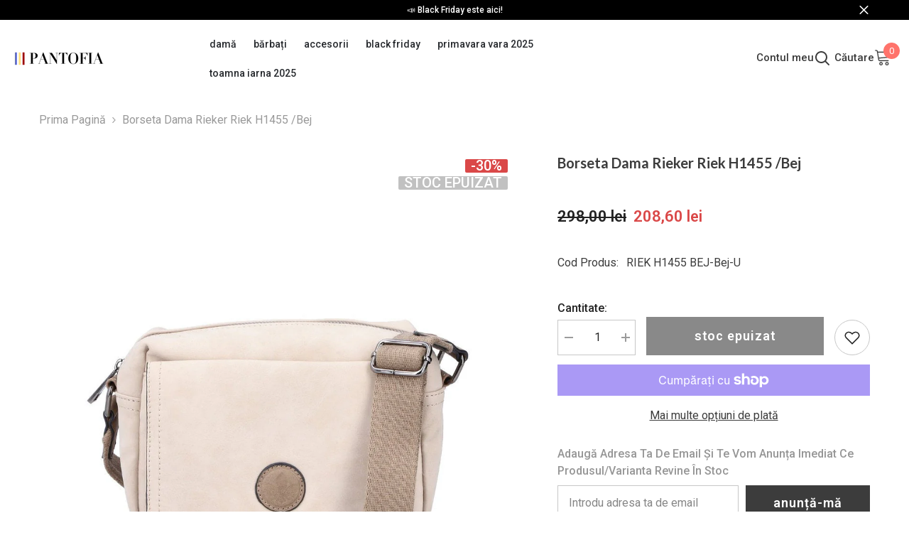

--- FILE ---
content_type: text/html; charset=utf-8
request_url: https://pantofia.ro/products/borseta-dama-rieker-riek-h1455-bej
body_size: 61042
content:
<!doctype html><html class="no-js" lang="ro-RO">
    <head>
<!-- Google Verification Tag - Start --><meta name="google-site-verification" content="Psurpm4gK0fXW0l6teYKu275p9YEA-8GrJquAOUzbTA" /><!-- Google Verification Tag - End -->

        <meta charset="utf-8">
        <meta http-equiv="X-UA-Compatible" content="IE=edge">
        <meta name="viewport" content="width=device-width,initial-scale=1">
        <meta name="theme-color" content="">
        <link rel="canonical" href="https://pantofia.ro/products/borseta-dama-rieker-riek-h1455-bej">
        <link rel="canonical" href="https://pantofia.ro/products/borseta-dama-rieker-riek-h1455-bej" canonical-shop-url="https://pantofia.ro/"><link rel="shortcut icon" href="//pantofia.ro/cdn/shop/files/Favicon_Logo_Pantofia_500-500_32x32.png?v=1686651858" type="image/png"><link rel="preconnect" href="https://cdn.shopify.com" crossorigin>
        <title>Borseta Dama Rieker Riek H1455 /Bej  &ndash; pantofia</title><meta name="description" content="BORSETA DAMA RIEKER  ">

<meta property="og:site_name" content="pantofia">
<meta property="og:url" content="https://pantofia.ro/products/borseta-dama-rieker-riek-h1455-bej">
<meta property="og:title" content="Borseta Dama Rieker Riek H1455 /Bej">
<meta property="og:type" content="product">
<meta property="og:description" content="BORSETA DAMA RIEKER  "><meta property="og:image" content="http://pantofia.ro/cdn/shop/files/borseta-dama-rieker-riek-h1455-bej-394271.jpg?v=1762190634">
  <meta property="og:image:secure_url" content="https://pantofia.ro/cdn/shop/files/borseta-dama-rieker-riek-h1455-bej-394271.jpg?v=1762190634">
  <meta property="og:image:width" content="1000">
  <meta property="og:image:height" content="1000"><meta property="og:price:amount" content="208,60">
  <meta property="og:price:currency" content="RON"><meta name="twitter:card" content="summary_large_image">
<meta name="twitter:title" content="Borseta Dama Rieker Riek H1455 /Bej">
<meta name="twitter:description" content="BORSETA DAMA RIEKER  ">

        <script>window.performance && window.performance.mark && window.performance.mark('shopify.content_for_header.start');</script><meta name="facebook-domain-verification" content="m35oi86zifl62gd3vp9neixsx1hvww">
<meta id="shopify-digital-wallet" name="shopify-digital-wallet" content="/76783616308/digital_wallets/dialog">
<meta name="shopify-checkout-api-token" content="2dd228eb8b01ae2daea849c06ff98cb8">
<link rel="alternate" type="application/json+oembed" href="https://pantofia.ro/products/borseta-dama-rieker-riek-h1455-bej.oembed">
<script async="async" src="/checkouts/internal/preloads.js?locale=ro-RO"></script>
<link rel="preconnect" href="https://shop.app" crossorigin="anonymous">
<script async="async" src="https://shop.app/checkouts/internal/preloads.js?locale=ro-RO&shop_id=76783616308" crossorigin="anonymous"></script>
<script id="apple-pay-shop-capabilities" type="application/json">{"shopId":76783616308,"countryCode":"RO","currencyCode":"RON","merchantCapabilities":["supports3DS"],"merchantId":"gid:\/\/shopify\/Shop\/76783616308","merchantName":"pantofia","requiredBillingContactFields":["postalAddress","email","phone"],"requiredShippingContactFields":["postalAddress","email","phone"],"shippingType":"shipping","supportedNetworks":["visa","maestro","masterCard","amex"],"total":{"type":"pending","label":"pantofia","amount":"1.00"},"shopifyPaymentsEnabled":true,"supportsSubscriptions":true}</script>
<script id="shopify-features" type="application/json">{"accessToken":"2dd228eb8b01ae2daea849c06ff98cb8","betas":["rich-media-storefront-analytics"],"domain":"pantofia.ro","predictiveSearch":true,"shopId":76783616308,"locale":"ro"}</script>
<script>var Shopify = Shopify || {};
Shopify.shop = "pantofia-roo.myshopify.com";
Shopify.locale = "ro-RO";
Shopify.currency = {"active":"RON","rate":"1.0"};
Shopify.country = "RO";
Shopify.theme = {"name":"pantofia v1","id":151934796084,"schema_name":"Ella","schema_version":"6.5.0","theme_store_id":null,"role":"main"};
Shopify.theme.handle = "null";
Shopify.theme.style = {"id":null,"handle":null};
Shopify.cdnHost = "pantofia.ro/cdn";
Shopify.routes = Shopify.routes || {};
Shopify.routes.root = "/";</script>
<script type="module">!function(o){(o.Shopify=o.Shopify||{}).modules=!0}(window);</script>
<script>!function(o){function n(){var o=[];function n(){o.push(Array.prototype.slice.apply(arguments))}return n.q=o,n}var t=o.Shopify=o.Shopify||{};t.loadFeatures=n(),t.autoloadFeatures=n()}(window);</script>
<script>
  window.ShopifyPay = window.ShopifyPay || {};
  window.ShopifyPay.apiHost = "shop.app\/pay";
  window.ShopifyPay.redirectState = null;
</script>
<script id="shop-js-analytics" type="application/json">{"pageType":"product"}</script>
<script defer="defer" async type="module" src="//pantofia.ro/cdn/shopifycloud/shop-js/modules/v2/client.init-shop-cart-sync_B_1M6nXz.ro-RO.esm.js"></script>
<script defer="defer" async type="module" src="//pantofia.ro/cdn/shopifycloud/shop-js/modules/v2/chunk.common_BGCVY80p.esm.js"></script>
<script type="module">
  await import("//pantofia.ro/cdn/shopifycloud/shop-js/modules/v2/client.init-shop-cart-sync_B_1M6nXz.ro-RO.esm.js");
await import("//pantofia.ro/cdn/shopifycloud/shop-js/modules/v2/chunk.common_BGCVY80p.esm.js");

  window.Shopify.SignInWithShop?.initShopCartSync?.({"fedCMEnabled":true,"windoidEnabled":true});

</script>
<script>
  window.Shopify = window.Shopify || {};
  if (!window.Shopify.featureAssets) window.Shopify.featureAssets = {};
  window.Shopify.featureAssets['shop-js'] = {"shop-cart-sync":["modules/v2/client.shop-cart-sync_BRKS59Hr.ro-RO.esm.js","modules/v2/chunk.common_BGCVY80p.esm.js"],"init-fed-cm":["modules/v2/client.init-fed-cm_DHAv0GDt.ro-RO.esm.js","modules/v2/chunk.common_BGCVY80p.esm.js"],"shop-button":["modules/v2/client.shop-button_BQhFrpHU.ro-RO.esm.js","modules/v2/chunk.common_BGCVY80p.esm.js"],"shop-cash-offers":["modules/v2/client.shop-cash-offers_BIXgRukp.ro-RO.esm.js","modules/v2/chunk.common_BGCVY80p.esm.js","modules/v2/chunk.modal_CGkO1ABa.esm.js"],"init-windoid":["modules/v2/client.init-windoid_CTAE3mqG.ro-RO.esm.js","modules/v2/chunk.common_BGCVY80p.esm.js"],"shop-toast-manager":["modules/v2/client.shop-toast-manager_DIxs7aw3.ro-RO.esm.js","modules/v2/chunk.common_BGCVY80p.esm.js"],"init-shop-email-lookup-coordinator":["modules/v2/client.init-shop-email-lookup-coordinator_oeoF1Bjb.ro-RO.esm.js","modules/v2/chunk.common_BGCVY80p.esm.js"],"init-shop-cart-sync":["modules/v2/client.init-shop-cart-sync_B_1M6nXz.ro-RO.esm.js","modules/v2/chunk.common_BGCVY80p.esm.js"],"avatar":["modules/v2/client.avatar_BTnouDA3.ro-RO.esm.js"],"pay-button":["modules/v2/client.pay-button_Blt5pU0k.ro-RO.esm.js","modules/v2/chunk.common_BGCVY80p.esm.js"],"init-customer-accounts":["modules/v2/client.init-customer-accounts_DXpG3E-N.ro-RO.esm.js","modules/v2/client.shop-login-button_CyiH6_gK.ro-RO.esm.js","modules/v2/chunk.common_BGCVY80p.esm.js","modules/v2/chunk.modal_CGkO1ABa.esm.js"],"init-shop-for-new-customer-accounts":["modules/v2/client.init-shop-for-new-customer-accounts_D4Nomxyg.ro-RO.esm.js","modules/v2/client.shop-login-button_CyiH6_gK.ro-RO.esm.js","modules/v2/chunk.common_BGCVY80p.esm.js","modules/v2/chunk.modal_CGkO1ABa.esm.js"],"shop-login-button":["modules/v2/client.shop-login-button_CyiH6_gK.ro-RO.esm.js","modules/v2/chunk.common_BGCVY80p.esm.js","modules/v2/chunk.modal_CGkO1ABa.esm.js"],"init-customer-accounts-sign-up":["modules/v2/client.init-customer-accounts-sign-up_PvexCqUo.ro-RO.esm.js","modules/v2/client.shop-login-button_CyiH6_gK.ro-RO.esm.js","modules/v2/chunk.common_BGCVY80p.esm.js","modules/v2/chunk.modal_CGkO1ABa.esm.js"],"shop-follow-button":["modules/v2/client.shop-follow-button_CYEia0Fe.ro-RO.esm.js","modules/v2/chunk.common_BGCVY80p.esm.js","modules/v2/chunk.modal_CGkO1ABa.esm.js"],"checkout-modal":["modules/v2/client.checkout-modal_C2S26eud.ro-RO.esm.js","modules/v2/chunk.common_BGCVY80p.esm.js","modules/v2/chunk.modal_CGkO1ABa.esm.js"],"lead-capture":["modules/v2/client.lead-capture_yU9jktfu.ro-RO.esm.js","modules/v2/chunk.common_BGCVY80p.esm.js","modules/v2/chunk.modal_CGkO1ABa.esm.js"],"shop-login":["modules/v2/client.shop-login_BzJhBBgC.ro-RO.esm.js","modules/v2/chunk.common_BGCVY80p.esm.js","modules/v2/chunk.modal_CGkO1ABa.esm.js"],"payment-terms":["modules/v2/client.payment-terms_DKmthzN1.ro-RO.esm.js","modules/v2/chunk.common_BGCVY80p.esm.js","modules/v2/chunk.modal_CGkO1ABa.esm.js"]};
</script>
<script>(function() {
  var isLoaded = false;
  function asyncLoad() {
    if (isLoaded) return;
    isLoaded = true;
    var urls = ["https:\/\/cdn.hextom.com\/js\/eventpromotionbar.js?shop=pantofia-roo.myshopify.com"];
    for (var i = 0; i < urls.length; i++) {
      var s = document.createElement('script');
      s.type = 'text/javascript';
      s.async = true;
      s.src = urls[i];
      var x = document.getElementsByTagName('script')[0];
      x.parentNode.insertBefore(s, x);
    }
  };
  if(window.attachEvent) {
    window.attachEvent('onload', asyncLoad);
  } else {
    window.addEventListener('load', asyncLoad, false);
  }
})();</script>
<script id="__st">var __st={"a":76783616308,"offset":7200,"reqid":"1a85c46e-5605-4868-8894-25c4dadb2247-1768614314","pageurl":"pantofia.ro\/products\/borseta-dama-rieker-riek-h1455-bej","u":"721960420710","p":"product","rtyp":"product","rid":8291478274356};</script>
<script>window.ShopifyPaypalV4VisibilityTracking = true;</script>
<script id="captcha-bootstrap">!function(){'use strict';const t='contact',e='account',n='new_comment',o=[[t,t],['blogs',n],['comments',n],[t,'customer']],c=[[e,'customer_login'],[e,'guest_login'],[e,'recover_customer_password'],[e,'create_customer']],r=t=>t.map((([t,e])=>`form[action*='/${t}']:not([data-nocaptcha='true']) input[name='form_type'][value='${e}']`)).join(','),a=t=>()=>t?[...document.querySelectorAll(t)].map((t=>t.form)):[];function s(){const t=[...o],e=r(t);return a(e)}const i='password',u='form_key',d=['recaptcha-v3-token','g-recaptcha-response','h-captcha-response',i],f=()=>{try{return window.sessionStorage}catch{return}},m='__shopify_v',_=t=>t.elements[u];function p(t,e,n=!1){try{const o=window.sessionStorage,c=JSON.parse(o.getItem(e)),{data:r}=function(t){const{data:e,action:n}=t;return t[m]||n?{data:e,action:n}:{data:t,action:n}}(c);for(const[e,n]of Object.entries(r))t.elements[e]&&(t.elements[e].value=n);n&&o.removeItem(e)}catch(o){console.error('form repopulation failed',{error:o})}}const l='form_type',E='cptcha';function T(t){t.dataset[E]=!0}const w=window,h=w.document,L='Shopify',v='ce_forms',y='captcha';let A=!1;((t,e)=>{const n=(g='f06e6c50-85a8-45c8-87d0-21a2b65856fe',I='https://cdn.shopify.com/shopifycloud/storefront-forms-hcaptcha/ce_storefront_forms_captcha_hcaptcha.v1.5.2.iife.js',D={infoText:'Protejat prin hCaptcha',privacyText:'Confidențialitate',termsText:'Condiții'},(t,e,n)=>{const o=w[L][v],c=o.bindForm;if(c)return c(t,g,e,D).then(n);var r;o.q.push([[t,g,e,D],n]),r=I,A||(h.body.append(Object.assign(h.createElement('script'),{id:'captcha-provider',async:!0,src:r})),A=!0)});var g,I,D;w[L]=w[L]||{},w[L][v]=w[L][v]||{},w[L][v].q=[],w[L][y]=w[L][y]||{},w[L][y].protect=function(t,e){n(t,void 0,e),T(t)},Object.freeze(w[L][y]),function(t,e,n,w,h,L){const[v,y,A,g]=function(t,e,n){const i=e?o:[],u=t?c:[],d=[...i,...u],f=r(d),m=r(i),_=r(d.filter((([t,e])=>n.includes(e))));return[a(f),a(m),a(_),s()]}(w,h,L),I=t=>{const e=t.target;return e instanceof HTMLFormElement?e:e&&e.form},D=t=>v().includes(t);t.addEventListener('submit',(t=>{const e=I(t);if(!e)return;const n=D(e)&&!e.dataset.hcaptchaBound&&!e.dataset.recaptchaBound,o=_(e),c=g().includes(e)&&(!o||!o.value);(n||c)&&t.preventDefault(),c&&!n&&(function(t){try{if(!f())return;!function(t){const e=f();if(!e)return;const n=_(t);if(!n)return;const o=n.value;o&&e.removeItem(o)}(t);const e=Array.from(Array(32),(()=>Math.random().toString(36)[2])).join('');!function(t,e){_(t)||t.append(Object.assign(document.createElement('input'),{type:'hidden',name:u})),t.elements[u].value=e}(t,e),function(t,e){const n=f();if(!n)return;const o=[...t.querySelectorAll(`input[type='${i}']`)].map((({name:t})=>t)),c=[...d,...o],r={};for(const[a,s]of new FormData(t).entries())c.includes(a)||(r[a]=s);n.setItem(e,JSON.stringify({[m]:1,action:t.action,data:r}))}(t,e)}catch(e){console.error('failed to persist form',e)}}(e),e.submit())}));const S=(t,e)=>{t&&!t.dataset[E]&&(n(t,e.some((e=>e===t))),T(t))};for(const o of['focusin','change'])t.addEventListener(o,(t=>{const e=I(t);D(e)&&S(e,y())}));const B=e.get('form_key'),M=e.get(l),P=B&&M;t.addEventListener('DOMContentLoaded',(()=>{const t=y();if(P)for(const e of t)e.elements[l].value===M&&p(e,B);[...new Set([...A(),...v().filter((t=>'true'===t.dataset.shopifyCaptcha))])].forEach((e=>S(e,t)))}))}(h,new URLSearchParams(w.location.search),n,t,e,['guest_login'])})(!0,!0)}();</script>
<script integrity="sha256-4kQ18oKyAcykRKYeNunJcIwy7WH5gtpwJnB7kiuLZ1E=" data-source-attribution="shopify.loadfeatures" defer="defer" src="//pantofia.ro/cdn/shopifycloud/storefront/assets/storefront/load_feature-a0a9edcb.js" crossorigin="anonymous"></script>
<script crossorigin="anonymous" defer="defer" src="//pantofia.ro/cdn/shopifycloud/storefront/assets/shopify_pay/storefront-65b4c6d7.js?v=20250812"></script>
<script data-source-attribution="shopify.dynamic_checkout.dynamic.init">var Shopify=Shopify||{};Shopify.PaymentButton=Shopify.PaymentButton||{isStorefrontPortableWallets:!0,init:function(){window.Shopify.PaymentButton.init=function(){};var t=document.createElement("script");t.src="https://pantofia.ro/cdn/shopifycloud/portable-wallets/latest/portable-wallets.ro.js",t.type="module",document.head.appendChild(t)}};
</script>
<script data-source-attribution="shopify.dynamic_checkout.buyer_consent">
  function portableWalletsHideBuyerConsent(e){var t=document.getElementById("shopify-buyer-consent"),n=document.getElementById("shopify-subscription-policy-button");t&&n&&(t.classList.add("hidden"),t.setAttribute("aria-hidden","true"),n.removeEventListener("click",e))}function portableWalletsShowBuyerConsent(e){var t=document.getElementById("shopify-buyer-consent"),n=document.getElementById("shopify-subscription-policy-button");t&&n&&(t.classList.remove("hidden"),t.removeAttribute("aria-hidden"),n.addEventListener("click",e))}window.Shopify?.PaymentButton&&(window.Shopify.PaymentButton.hideBuyerConsent=portableWalletsHideBuyerConsent,window.Shopify.PaymentButton.showBuyerConsent=portableWalletsShowBuyerConsent);
</script>
<script>
  function portableWalletsCleanup(e){e&&e.src&&console.error("Failed to load portable wallets script "+e.src);var t=document.querySelectorAll("shopify-accelerated-checkout .shopify-payment-button__skeleton, shopify-accelerated-checkout-cart .wallet-cart-button__skeleton"),e=document.getElementById("shopify-buyer-consent");for(let e=0;e<t.length;e++)t[e].remove();e&&e.remove()}function portableWalletsNotLoadedAsModule(e){e instanceof ErrorEvent&&"string"==typeof e.message&&e.message.includes("import.meta")&&"string"==typeof e.filename&&e.filename.includes("portable-wallets")&&(window.removeEventListener("error",portableWalletsNotLoadedAsModule),window.Shopify.PaymentButton.failedToLoad=e,"loading"===document.readyState?document.addEventListener("DOMContentLoaded",window.Shopify.PaymentButton.init):window.Shopify.PaymentButton.init())}window.addEventListener("error",portableWalletsNotLoadedAsModule);
</script>

<script type="module" src="https://pantofia.ro/cdn/shopifycloud/portable-wallets/latest/portable-wallets.ro.js" onError="portableWalletsCleanup(this)" crossorigin="anonymous"></script>
<script nomodule>
  document.addEventListener("DOMContentLoaded", portableWalletsCleanup);
</script>

<script id='scb4127' type='text/javascript' async='' src='https://pantofia.ro/cdn/shopifycloud/privacy-banner/storefront-banner.js'></script><link id="shopify-accelerated-checkout-styles" rel="stylesheet" media="screen" href="https://pantofia.ro/cdn/shopifycloud/portable-wallets/latest/accelerated-checkout-backwards-compat.css" crossorigin="anonymous">
<style id="shopify-accelerated-checkout-cart">
        #shopify-buyer-consent {
  margin-top: 1em;
  display: inline-block;
  width: 100%;
}

#shopify-buyer-consent.hidden {
  display: none;
}

#shopify-subscription-policy-button {
  background: none;
  border: none;
  padding: 0;
  text-decoration: underline;
  font-size: inherit;
  cursor: pointer;
}

#shopify-subscription-policy-button::before {
  box-shadow: none;
}

      </style>
<script id="sections-script" data-sections="header-mobile,header-navigation-basic" defer="defer" src="//pantofia.ro/cdn/shop/t/3/compiled_assets/scripts.js?v=460"></script>
<script>window.performance && window.performance.mark && window.performance.mark('shopify.content_for_header.end');</script>
        <style>@import url('https://fonts.googleapis.com/css?family=Roboto:300,300i,400,400i,500,500i,600,600i,700,700i,800,800i&display=swap');
                @import url('https://fonts.googleapis.com/css?family=Lato:300,300i,400,400i,500,500i,600,600i,700,700i,800,800i&display=swap');
                    :root {
        /* Settings Body */--font-body-family: Roboto;--font-body-size: 16px;--font-body-weight: 400;--body-line-height: 24px;--body-letter-spacing: 0;

        /* Settings Heading */--font-heading-family: Lato;--font-heading-size: 24px;--font-heading-weight: 700;--font-heading-style: normal;--heading-line-height: 24px;--heading-letter-spacing: 0;--heading-text-transform: none;--heading-border-height: 1px;

        /* Menu Lv1 */--font-menu-lv1-family: Roboto;--font-menu-lv1-size: 14px;--font-menu-lv1-weight: 500;--menu-lv1-line-height: 24px;--menu-lv1-letter-spacing: 0;--menu-lv1-text-transform: lowercase;

        /* Menu Lv2 */--font-menu-lv2-family: Roboto;--font-menu-lv2-size: 14px;--font-menu-lv2-weight: 400;--menu-lv2-line-height: 24px;--menu-lv2-letter-spacing: 0;--menu-lv2-text-transform: lowercase;

        /* Menu Lv3 */--font-menu-lv3-family: Roboto;--font-menu-lv3-size: 14px;--font-menu-lv3-weight: 400;--menu-lv3-line-height: 24px;--menu-lv3-letter-spacing: 0;--menu-lv3-text-transform: lowercase;

        /* Mega Menu Lv2 */--font-mega-menu-lv2-family: Roboto;--font-mega-menu-lv2-size: 14px;--font-mega-menu-lv2-weight: 500;--font-mega-menu-lv2-style: normal;--mega-menu-lv2-line-height: 22px;--mega-menu-lv2-letter-spacing: 0;--mega-menu-lv2-text-transform: uppercase;

        /* Mega Menu Lv3 */--font-mega-menu-lv3-family: Roboto;--font-mega-menu-lv3-size: 14px;--font-mega-menu-lv3-weight: 400;--mega-menu-lv3-line-height: 24px;--mega-menu-lv3-letter-spacing: 0;--mega-menu-lv3-text-transform: none;

        /* Product Card Title */--product-title-font: Roboto;--product-title-font-size : 16px;--product-title-font-weight : 400;--product-title-line-height: 20px;--product-title-letter-spacing: 0;--product-title-line-text : 2;--product-title-text-transform : capitalize;--product-title-margin-bottom: 10px;

        /* Product Card Vendor */--product-vendor-font: Roboto;--product-vendor-font-size : 14px;--product-vendor-font-weight : 400;--product-vendor-font-style : normal;--product-vendor-line-height: 22px;--product-vendor-letter-spacing: 0;--product-vendor-text-transform : uppercase;--product-vendor-margin-bottom: 5px;

        /* Product Card Price */--product-price-font: Roboto;--product-price-font-size : 16px;--product-price-font-weight : 600;--product-price-line-height: 22px;--product-price-letter-spacing: 0;--product-price-margin-top: 0px;--product-price-margin-bottom: 13px;

        /* Product Card Badge */--badge-font: Roboto;--badge-font-size : 20px;--badge-font-weight : 500;--badge-text-transform : uppercase;--badge-letter-spacing: 0;--badge-line-height: 19px;--badge-border-radius: 2px;--badge-padding-top: 0px;--badge-padding-bottom: 0px;--badge-padding-left-right: 8px;--badge-postion-top: 0px;--badge-postion-left-right: 0px;

        /* Product Quickview */
        --product-quickview-font-size : 12px; --product-quickview-line-height: 23px; --product-quickview-border-radius: 1px; --product-quickview-padding-top: 0px; --product-quickview-padding-bottom: 0px; --product-quickview-padding-left-right: 7px; --product-quickview-sold-out-product: #e95144;--product-quickview-box-shadow: none;/* Blog Card Tile */--blog-title-font: Roboto;--blog-title-font-size : 18px; --blog-title-font-weight : 700; --blog-title-line-height: 36px; --blog-title-letter-spacing: 0; --blog-title-text-transform : none;

        /* Blog Card Info (Date, Author) */--blog-info-font: Roboto;--blog-info-font-size : 12px; --blog-info-font-weight : 400; --blog-info-line-height: 22px; --blog-info-letter-spacing: 0; --blog-info-text-transform : none;

        /* Button 1 */--btn-1-font-family: Roboto;--btn-1-font-size: 18px; --btn-1-font-weight: 600; --btn-1-text-transform: lowercase; --btn-1-line-height: 26px; --btn-1-letter-spacing: .05em; --btn-1-text-align: center; --btn-1-border-radius: 0px; --btn-1-border-width: 1px; --btn-1-border-style: solid; --btn-1-padding-top: 11px; --btn-1-padding-bottom: 11px; --btn-1-horizontal-length: 0px; --btn-1-vertical-length: 0px; --btn-1-blur-radius: 0px; --btn-1-spread: 0px;
        --btn-1-inset: ;/* Button 2 */--btn-2-font-family: Lato;--btn-2-font-size: 18px; --btn-2-font-weight: 400; --btn-2-text-transform: lowercase; --btn-2-line-height: 24px; --btn-2-letter-spacing: .05em; --btn-2-text-align: center; --btn-2-border-radius: 0px; --btn-2-border-width: 1px; --btn-2-border-style: solid; --btn-2-padding-top: 20px; --btn-2-padding-bottom: 20px; --btn-2-horizontal-length: 0px; --btn-2-vertical-length: 0px; --btn-2-blur-radius: 0px; --btn-2-spread: 0px;
        --btn-2-inset: ;/* Button 3 */--btn-3-font-family: Roboto;--btn-3-font-size: 18px; --btn-3-font-weight: 400; --btn-3-text-transform: lowercase; --btn-3-line-height: 24px; --btn-3-letter-spacing: .05em; --btn-3-text-align: center; --btn-3-border-radius: 0px; --btn-3-border-width: 1px; --btn-3-border-style: solid; --btn-3-padding-top: 11px; --btn-3-padding-bottom: 8px; --btn-3-horizontal-length: 0px; --btn-3-vertical-length: 0px; --btn-3-blur-radius: 0px; --btn-3-spread: 0px;
        --btn-3-inset: ;/* Footer Heading */--footer-heading-font-family: Roboto;--footer-heading-font-size : 18px; --footer-heading-font-weight : 700; --footer-heading-line-height : 22px; --footer-heading-letter-spacing : 0; --footer-heading-text-transform : none;

        /* Footer Link */--footer-link-font-family: Roboto;--footer-link-font-size : 16px; --footer-link-font-weight : ; --footer-link-line-height : 34px; --footer-link-letter-spacing : 0; --footer-link-text-transform : capitalize;

        /* Page Title */--font-page-title-family: Roboto;--font-page-title-size: 24px; --font-page-title-weight: 400; --font-page-title-style: normal; --page-title-line-height: 20px; --page-title-letter-spacing: .02em; --page-title-text-transform: uppercase;

        /* Font Product Tab Title */
        --font-tab-type-1: Roboto; --font-tab-type-2: Lato;

        /* Text Size */
        --text-size-font-size : 10px; --text-size-font-weight : 400; --text-size-line-height : 22px; --text-size-letter-spacing : 0; --text-size-text-transform : uppercase; --text-size-color : #787878;

        /* Font Weight */
        --font-weight-normal: 400; --font-weight-medium: 500; --font-weight-semibold: 600; --font-weight-bold: 700; --font-weight-bolder: 800; --font-weight-black: 900;

        /* Radio Button */
        --form-label-checkbox-before-bg: #fff; --form-label-checkbox-before-border: #cecece; --form-label-checkbox-before-bg-checked: #000;

        /* Conatiner */
        --body-custom-width-container: 1200px;

        /* Layout Boxed */
        --color-background-layout-boxed: rgba(0,0,0,0);/* Arrow */
        --position-horizontal-slick-arrow: 0;

        /* General Color*/
        --color-text: #232323; --color-text2: #969696; --color-global: #3c3c3c; --color-white: #FFFFFF; --color-grey: #868686; --color-black: #202020; --color-base-text-rgb: 35, 35, 35; --color-base-text2-rgb: 150, 150, 150; --color-background: #ffffff; --color-background-rgb: 255, 255, 255; --color-background-overylay: rgba(255, 255, 255, 0.9); --color-base-accent-text: ; --color-base-accent-1: ; --color-base-accent-2: ; --color-link: #3c3c3c; --color-link-hover: #232323; --color-error: #D93333; --color-error-bg: #FCEEEE; --color-success: #5A5A5A; --color-success-bg: #DFF0D8; --color-info: #3c3c3c; --color-info-bg: #f7f4f1; --color-link-underline: rgba(60, 60, 60, 0.5); --color-breadcrumb: #999999; --colors-breadcrumb-hover: #232323;--colors-breadcrumb-active: #999999; --border-global: #e6e6e6; --bg-global: #fafafa; --bg-planceholder: #fafafa; --color-warning: #fff; --bg-warning: #e0b252; --color-background-10 : #e9e9e9; --color-background-20 : #d3d3d3; --color-background-30 : #bdbdbd; --color-background-50 : #919191; --color-background-global : #9e9e9e;

        /* Arrow Color */
        --arrow-color: #232323; --arrow-background-color: #fff; --arrow-border-color: #cccccc;--arrow-color-hover: #ffffff;--arrow-background-color-hover: #232323;--arrow-border-color-hover: #232323;--arrow-width: 35px;--arrow-height: 35px;--arrow-size: 35px;--arrow-size-icon: 17px;--arrow-border-radius: 50%;--arrow-border-width: 1px;

        /* Pagination Color */
        --pagination-item-color: #3c3c3c; --pagination-item-color-active: #3c3c3c; --pagination-item-bg-color: #fff;--pagination-item-bg-color-active: #fff;--pagination-item-border-color: #fff;--pagination-item-border-color-active: #3c3c3c;--pagination-arrow-color: #3c3c3c;--pagination-arrow-color-active: #3c3c3c;--pagination-arrow-bg-color: #fff;--pagination-arrow-bg-color-active: #fff;--pagination-arrow-border-color: #fff;--pagination-arrow-border-color-active: #fff;

        /* Dots Color */
        --dots-color: #707979;--dots-border-color: #707979;--dots-color-active: #ffffff;--dots-border-color-active: #505656;--dots-style2-background-opacity: #00000050;--dots-width: 12px;--dots-height: 12px;

        /* Button Color */
        --btn-1-color: #FFFFFF;--btn-1-bg: #3c3c3c;--btn-1-border: #3c3c3c;--btn-1-color-hover: #000000;--btn-1-bg-hover: #ffffff;--btn-1-border-hover: #000000;
        --btn-2-color: #3c3c3c;--btn-2-bg: #FFFFFF;--btn-2-border: #3c3c3c;--btn-2-color-hover: #FFFFFF;--btn-2-bg-hover: #000000;--btn-2-border-hover: #000000;
        --btn-3-color: #FFFFFF;--btn-3-bg: #eca5a5;--btn-3-border: #eca5a5;--btn-3-color-hover: #ffffff;--btn-3-bg-hover: #e24039;--btn-3-border-hover: #e24039;
        --anchor-transition: all ease .3s;--bg-white: #ffffff;--bg-black: #000000;--bg-grey: #808080;--icon: var(--color-text);--text-cart: #3c3c3c;--duration-short: 100ms;--duration-default: 350ms;--duration-long: 500ms;--form-input-bg: #ffffff;--form-input-border: #c7c7c7;--form-input-color: #232323;--form-input-placeholder: #868686;--form-label: #232323;

        --new-badge-color: #3c3c3c;--new-badge-bg: #ffffff;--sale-badge-color: #ffffff;--sale-badge-bg: #da4848;--sold-out-badge-color: #ffffff;--sold-out-badge-bg: #c1c1c1;--custom-badge-color: #ffffff;--custom-badge-bg: #232323;--bundle-badge-color: #ffffff;--bundle-badge-bg: #232323;
        
        --product-title-color : #3c3c3c;--product-title-color-hover : #000000;--product-vendor-color : #969696;--product-price-color : #000000;--product-sale-price-color : #da4848;--product-compare-price-color : #969696;--product-review-full-color : #ffb20d;--product-review-empty-color : #e6e6e6;

        --product-swatch-border : #cbcbcb;--product-swatch-border-active : #232323;--product-swatch-width : 60px;--product-swatch-height : 60px;--product-swatch-border-radius : 0px;--product-swatch-color-width : 60px;--product-swatch-color-height : 60px;--product-swatch-color-border-radius : 20px;

        --product-wishlist-color : #000000;--product-wishlist-bg : #fff;--product-wishlist-border : transparent;--product-wishlist-color-added : #ffffff;--product-wishlist-bg-added : #000000;--product-wishlist-border-added : transparent;--product-compare-color : #000000;--product-compare-bg : #FFFFFF;--product-compare-color-added : #D12442; --product-compare-bg-added : #FFFFFF; --product-hot-stock-text-color : #da4848; --product-quick-view-color : #3c3c3c; --product-cart-image-fit : contain; --product-title-variant-font-size: 16px;--product-quick-view-bg : #ffffff;--product-quick-view-bg-above-button: rgba(255, 255, 255, 0.7);--product-quick-view-color-hover : #232323;--product-quick-view-bg-hover : #ffffff;--product-action-color : #fff;--product-action-bg : #3c3c3c;--product-action-border : #3c3c3c;--product-action-color-hover : #ffffff;--product-action-bg-hover : #3c3c3c;--product-action-border-hover : #3c3c3c;

        /* Multilevel Category Filter */
        --color-label-multiLevel-categories: #232323;--bg-label-multiLevel-categories: #fff;--color-button-multiLevel-categories: #fff;--bg-button-multiLevel-categories: #ff8b21;--border-button-multiLevel-categories: #ff736b;--hover-color-button-multiLevel-categories: #fff;--hover-bg-button-multiLevel-categories: #ff8b21;--cart-item-bg : #ffffff;--cart-item-border : #e8e8e8;--cart-item-border-width : 1px;--cart-item-border-style : solid;--free-shipping-height : 10px;--free-shipping-border-radius : 20px;--free-shipping-color : #727272; --free-shipping-bg : #ededed;--free-shipping-bg-1: #f44336;--free-shipping-bg-2: #ffc206;--free-shipping-bg-3: #69c69c;--free-shipping-bg-4: #69c69c; --free-shipping-min-height : 20.0px;--w-product-swatch-custom: 30px;--h-product-swatch-custom: 30px;--w-product-swatch-custom-mb: 20px;--h-product-swatch-custom-mb: 20px;--font-size-product-swatch-more: 12px;--swatch-border : #cbcbcb;--swatch-border-active : #232323;

        --variant-size: #232323;--variant-size-border: #e7e7e7;--variant-size-bg: #ffffff;--variant-size-hover: #ffffff;--variant-size-border-hover: #232323;--variant-size-bg-hover: #232323;--variant-bg : #ffffff; --variant-color : #232323; --variant-bg-active : #ffffff; --variant-color-active : #232323;

        --fontsize-text-social: 12px;
        --page-content-distance: 64px;--sidebar-content-distance: 40px;--button-transition-ease: cubic-bezier(.25,.46,.45,.94);

        /* Loading Spinner Color */
        --spinner-top-color: #ffe760; --spinner-right-color: #6cab86; --spinner-bottom-color: #eca5a5; --spinner-left-color: #f6f6f6;

        /* Product Card Marquee */
        --product-marquee-background-color: ;--product-marquee-text-color: #FFFFFF;--product-marquee-text-size: 14px;--product-marquee-text-mobile-size: 14px;--product-marquee-text-weight: 400;--product-marquee-text-transform: none;--product-marquee-text-style: normal;--product-marquee-speed: ; --product-marquee-line-height: calc(var(--product-marquee-text-mobile-size) * 1.5);
    }
</style>
        <link href="//pantofia.ro/cdn/shop/t/3/assets/base.css?v=19507255010811216991695731433" rel="stylesheet" type="text/css" media="all" />
<link href="//pantofia.ro/cdn/shop/t/3/assets/animated.css?v=54616323744978996581686128824" rel="stylesheet" type="text/css" media="all" />
<link href="//pantofia.ro/cdn/shop/t/3/assets/component-card.css?v=12243491930720169821686128826" rel="stylesheet" type="text/css" media="all" />
<link href="//pantofia.ro/cdn/shop/t/3/assets/component-loading-overlay.css?v=170491267859233445071686128827" rel="stylesheet" type="text/css" media="all" />
<link href="//pantofia.ro/cdn/shop/t/3/assets/component-loading-banner.css?v=160158853675259399421686128827" rel="stylesheet" type="text/css" media="all" />
<link href="//pantofia.ro/cdn/shop/t/3/assets/component-quick-cart.css?v=126678254764554091781686128828" rel="stylesheet" type="text/css" media="all" />
<link rel="stylesheet" href="//pantofia.ro/cdn/shop/t/3/assets/vendor.css?v=164616260963476715651686128832" media="print" onload="this.media='all'">
<noscript><link href="//pantofia.ro/cdn/shop/t/3/assets/vendor.css?v=164616260963476715651686128832" rel="stylesheet" type="text/css" media="all" /></noscript>


	<link href="//pantofia.ro/cdn/shop/t/3/assets/component-card-02.css?v=149220347726023139531686128825" rel="stylesheet" type="text/css" media="all" />

<link href="//pantofia.ro/cdn/shop/t/3/assets/component-predictive-search.css?v=104537003445991516671686128828" rel="stylesheet" type="text/css" media="all" />
<link rel="stylesheet" href="//pantofia.ro/cdn/shop/t/3/assets/component-newsletter.css?v=54058530822278129331686128827" media="print" onload="this.media='all'">
<link rel="stylesheet" href="//pantofia.ro/cdn/shop/t/3/assets/component-slider.css?v=37888473738646685221686128829" media="print" onload="this.media='all'">
<link rel="stylesheet" href="//pantofia.ro/cdn/shop/t/3/assets/component-list-social.css?v=102044711114163579551686128827" media="print" onload="this.media='all'"><noscript><link href="//pantofia.ro/cdn/shop/t/3/assets/component-newsletter.css?v=54058530822278129331686128827" rel="stylesheet" type="text/css" media="all" /></noscript>
<noscript><link href="//pantofia.ro/cdn/shop/t/3/assets/component-slider.css?v=37888473738646685221686128829" rel="stylesheet" type="text/css" media="all" /></noscript>
<noscript><link href="//pantofia.ro/cdn/shop/t/3/assets/component-list-social.css?v=102044711114163579551686128827" rel="stylesheet" type="text/css" media="all" /></noscript>

<style type="text/css">
	.nav-title-mobile {display: none;}.list-menu--disclosure{display: none;position: absolute;min-width: 100%;width: 22rem;background-color: var(--bg-white);box-shadow: 0 1px 4px 0 rgb(0 0 0 / 15%);padding: 5px 0 5px 20px;opacity: 0;visibility: visible;pointer-events: none;transition: opacity var(--duration-default) ease, transform var(--duration-default) ease;}.list-menu--disclosure-2{margin-left: calc(100% - 15px);z-index: 2;top: -5px;}.list-menu--disclosure:focus {outline: none;}.list-menu--disclosure.localization-selector {max-height: 18rem;overflow: auto;width: 10rem;padding: 0.5rem;}.js menu-drawer > details > summary::before, .js menu-drawer > details[open]:not(.menu-opening) > summary::before {content: '';position: absolute;cursor: default;width: 100%;height: calc(100vh - 100%);height: calc(var(--viewport-height, 100vh) - (var(--header-bottom-position, 100%)));top: 100%;left: 0;background: var(--color-foreground-50);opacity: 0;visibility: hidden;z-index: 2;transition: opacity var(--duration-default) ease,visibility var(--duration-default) ease;}menu-drawer > details[open] > summary::before {visibility: visible;opacity: 1;}.menu-drawer {position: absolute;transform: translateX(-100%);visibility: hidden;z-index: 3;left: 0;top: 100%;width: 100%;max-width: calc(100vw - 4rem);padding: 0;border: 0.1rem solid var(--color-background-10);border-left: 0;border-bottom: 0;background-color: var(--bg-white);overflow-x: hidden;}.js .menu-drawer {height: calc(100vh - 100%);height: calc(var(--viewport-height, 100vh) - (var(--header-bottom-position, 100%)));}.js details[open] > .menu-drawer, .js details[open] > .menu-drawer__submenu {transition: transform var(--duration-default) ease, visibility var(--duration-default) ease;}.no-js details[open] > .menu-drawer, .js details[open].menu-opening > .menu-drawer, details[open].menu-opening > .menu-drawer__submenu {transform: translateX(0);visibility: visible;}@media screen and (min-width: 750px) {.menu-drawer {width: 40rem;}.no-js .menu-drawer {height: auto;}}.menu-drawer__inner-container {position: relative;height: 100%;}.menu-drawer__navigation-container {display: grid;grid-template-rows: 1fr auto;align-content: space-between;overflow-y: auto;height: 100%;}.menu-drawer__navigation {padding: 0 0 5.6rem 0;}.menu-drawer__inner-submenu {height: 100%;overflow-x: hidden;overflow-y: auto;}.no-js .menu-drawer__navigation {padding: 0;}.js .menu-drawer__menu li {width: 100%;border-bottom: 1px solid #e6e6e6;overflow: hidden;}.menu-drawer__menu-item{line-height: var(--body-line-height);letter-spacing: var(--body-letter-spacing);padding: 10px 20px 10px 15px;cursor: pointer;display: flex;align-items: center;justify-content: space-between;}.menu-drawer__menu-item .label{display: inline-block;vertical-align: middle;font-size: calc(var(--font-body-size) - 4px);font-weight: var(--font-weight-normal);letter-spacing: var(--body-letter-spacing);height: 20px;line-height: 20px;margin: 0 0 0 10px;padding: 0 5px;text-transform: uppercase;text-align: center;position: relative;}.menu-drawer__menu-item .label:before{content: "";position: absolute;border: 5px solid transparent;top: 50%;left: -9px;transform: translateY(-50%);}.menu-drawer__menu-item > .icon{width: 24px;height: 24px;margin: 0 10px 0 0;}.menu-drawer__menu-item > .symbol {position: absolute;right: 20px;top: 50%;transform: translateY(-50%);display: flex;align-items: center;justify-content: center;font-size: 0;pointer-events: none;}.menu-drawer__menu-item > .symbol .icon{width: 14px;height: 14px;opacity: .6;}.menu-mobile-icon .menu-drawer__menu-item{justify-content: flex-start;}.no-js .menu-drawer .menu-drawer__menu-item > .symbol {display: none;}.js .menu-drawer__submenu {position: absolute;top: 0;width: 100%;bottom: 0;left: 0;background-color: var(--bg-white);z-index: 1;transform: translateX(100%);visibility: hidden;}.js .menu-drawer__submenu .menu-drawer__submenu {overflow-y: auto;}.menu-drawer__close-button {display: block;width: 100%;padding: 10px 15px;background-color: transparent;border: none;background: #f6f8f9;position: relative;}.menu-drawer__close-button .symbol{position: absolute;top: auto;left: 20px;width: auto;height: 22px;z-index: 10;display: flex;align-items: center;justify-content: center;font-size: 0;pointer-events: none;}.menu-drawer__close-button .icon {display: inline-block;vertical-align: middle;width: 18px;height: 18px;transform: rotate(180deg);}.menu-drawer__close-button .text{max-width: calc(100% - 50px);white-space: nowrap;overflow: hidden;text-overflow: ellipsis;display: inline-block;vertical-align: top;width: 100%;margin: 0 auto;}.no-js .menu-drawer__close-button {display: none;}.menu-drawer__utility-links {padding: 2rem;}.menu-drawer__account {display: inline-flex;align-items: center;text-decoration: none;padding: 1.2rem;margin-left: -1.2rem;font-size: 1.4rem;}.menu-drawer__account .icon-account {height: 2rem;width: 2rem;margin-right: 1rem;}.menu-drawer .list-social {justify-content: flex-start;margin-left: -1.25rem;margin-top: 2rem;}.menu-drawer .list-social:empty {display: none;}.menu-drawer .list-social__link {padding: 1.3rem 1.25rem;}

	/* Style General */
	.d-block{display: block}.d-inline-block{display: inline-block}.d-flex{display: flex}.d-none {display: none}.d-grid{display: grid}.ver-alg-mid {vertical-align: middle}.ver-alg-top{vertical-align: top}
	.flex-jc-start{justify-content:flex-start}.flex-jc-end{justify-content:flex-end}.flex-jc-center{justify-content:center}.flex-jc-between{justify-content:space-between}.flex-jc-stretch{justify-content:stretch}.flex-align-start{align-items: flex-start}.flex-align-center{align-items: center}.flex-align-end{align-items: flex-end}.flex-align-stretch{align-items:stretch}.flex-wrap{flex-wrap: wrap}.flex-nowrap{flex-wrap: nowrap}.fd-row{flex-direction:row}.fd-row-reverse{flex-direction:row-reverse}.fd-column{flex-direction:column}.fd-column-reverse{flex-direction:column-reverse}.fg-0{flex-grow:0}.fs-0{flex-shrink:0}.gap-15{gap:15px}.gap-30{gap:30px}
	.p-relative{position:relative}.p-absolute{position:absolute}.p-static{position:static}.p-fixed{position:fixed;}
	.zi-1{z-index:1}.zi-2{z-index:2}.zi-3{z-index:3}.zi-5{z-index:5}.zi-6{z-index:6}.zi-7{z-index:7}.zi-9{z-index:9}.zi-10{z-index:10}.zi-99{z-index:99} .zi-100{z-index:100} .zi-101{z-index:101}
	.top-0{top:0}.top-100{top:100%}.top-auto{top:auto}.left-0{left:0}.left-auto{left:auto}.right-0{right:0}.right-auto{right:auto}.bottom-0{bottom:0}
	.middle-y{top:50%;transform:translateY(-50%)}.middle-x{left:50%;transform:translateX(-50%)}
	.opacity-0{opacity:0}.opacity-1{opacity:1}
	.o-hidden{overflow:hidden}.o-visible{overflow:visible}.o-unset{overflow:unset}.o-x-hidden{overflow-x:hidden}.o-y-auto{overflow-y:auto;}
	.pt-0{padding-top:0}.pt-2{padding-top:2px}.pt-5{padding-top:5px}.pt-10{padding-top:10px}.pt-10-imp{padding-top:10px !important}.pt-12{padding-top:12px}.pt-16{padding-top:16px}.pt-20{padding-top:20px}.pt-24{padding-top:24px}.pt-30{padding-top:30px}.pt-32{padding-top:32px}.pt-36{padding-top:36px}.pt-48{padding-top:48px}.pb-0{padding-bottom:0}.pb-5{padding-bottom:5px}.pb-10{padding-bottom:10px}.pb-10-imp{padding-bottom:10px !important}.pb-12{padding-bottom:12px}.pb-15{padding-bottom:15px}.pb-16{padding-bottom:16px}.pb-18{padding-bottom:18px}.pb-20{padding-bottom:20px}.pb-24{padding-bottom:24px}.pb-32{padding-bottom:32px}.pb-40{padding-bottom:40px}.pb-48{padding-bottom:48px}.pb-50{padding-bottom:50px}.pb-80{padding-bottom:80px}.pb-84{padding-bottom:84px}.pr-0{padding-right:0}.pr-5{padding-right: 5px}.pr-10{padding-right:10px}.pr-20{padding-right:20px}.pr-24{padding-right:24px}.pr-30{padding-right:30px}.pr-36{padding-right:36px}.pr-80{padding-right:80px}.pl-0{padding-left:0}.pl-12{padding-left:12px}.pl-20{padding-left:20px}.pl-24{padding-left:24px}.pl-36{padding-left:36px}.pl-48{padding-left:48px}.pl-52{padding-left:52px}.pl-80{padding-left:80px}.p-zero{padding:0}
	.m-lr-auto{margin:0 auto}.m-zero{margin:0}.ml-auto{margin-left:auto}.ml-0{margin-left:0}.ml-5{margin-left:5px}.ml-15{margin-left:15px}.ml-20{margin-left:20px}.ml-30{margin-left:30px}.mr-auto{margin-right:auto}.mr-0{margin-right:0}.mr-5{margin-right:5px}.mr-20{margin-right:20px}.mr-30{margin-right:30px}.mt-0{margin-top: 0}.mt-10{margin-top: 10px}.mt-20{margin-top: 20px}.mt-30{margin-top: 30px}.mt-40{margin-top: 40px}.mb-18{margin-bottom: 18px}
	.h-0{height:0}.h-100{height:100%}.h-100v{height:100vh}.h-auto{height:auto}.mah-100{max-height:100%}.mih-15{min-height: 15px}.mih-none{min-height: unset}.lih-15{line-height: 15px}
	.w-100{width:100%}.w-100v{width:100vw}.maw-100{max-width:100%}.maw-300{max-width:300px}.w-auto{width:auto}.minw-auto{min-width: auto}
	.float-l{float:left}.float-r{float:right}
	.b-zero{border:none}.br-50p{border-radius:50%}.br-zero{border-radius:0}.br-2{border-radius:2px}.bg-none{background: none}
	.stroke-w-3{stroke-width: 3px}.stroke-w-5{stroke-width: 5px}.stroke-w-7 {stroke-width: 7px}.stroke-w-10 {stroke-width: 10px}.stroke-w-12 {stroke-width: 12px}.stroke-w-15 {stroke-width: 15px}.stroke-w-20 {stroke-width: 20px}
	.w-21{width: 21px}.w-23{width: 23px}.w-24{width: 24px}.h-22{height: 22px}.h-23{height: 23px}.h-24{height: 24px}.w-h-17{width: 17px;height: 17px}.w-h-18 {width: 18px;height: 18px}.w-h-20 {width: 20px;height: 20px}.w-h-22 {width: 22px;height: 22px}.w-h-24 {width: 24px;height: 24px}.w-h-25 {width: 25px;height: 25px}.w-h-26 {width: 26px;height: 26px}.w-h-28 {width: 28px;height: 28px}.w-h-30 {width: 30px;height: 30px}.w-h-32 {width: 32px;height: 32px}
	.txt-d-none{text-decoration:none}.txt-d-underline{text-decoration:underline}.txt-u-o-1{text-underline-offset: 1px}.txt-u-o-2{text-underline-offset: 2px}.txt-u-o-3{text-underline-offset: 3px}.txt-t-up{text-transform:uppercase}.txt-t-cap{text-transform:capitalize}
	.ft-0{font-size: 0}.ft-16{font-size: 16px}.ls-0{letter-spacing: 0}.ls-02{letter-spacing: 0.2em}.ls-05{letter-spacing: 0.5em}.ft-i{font-style: italic}
	.button-effect svg{transition: 0.3s}.button-effect:hover svg{transform: rotate(180deg)}
	.icon-effect:hover svg {transform: scale(1.15)}.icon-effect:hover .icon-search-1 {transform: rotate(-90deg) scale(1.15)}
	.link-effect > span:after {content: "";position: absolute;bottom: -2px;left: 0;height: 1px;width: 100%;transform: scaleX(0);transition: transform var(--duration-default) ease-out;transform-origin: right}
	.link-effect > span:hover:after{transform: scaleX(1);transform-origin: left}
	@media (min-width: 1025px){
		.pl-lg-80{padding-left:80px}.pr-lg-80{padding-right:80px}
	}
</style>
        <script src="//pantofia.ro/cdn/shop/t/3/assets/vendor.js?v=50823196851932006391686128832" type="text/javascript"></script>
<script src="//pantofia.ro/cdn/shop/t/3/assets/global.js?v=6139048740553227541686128830" type="text/javascript"></script>
<script src="//pantofia.ro/cdn/shop/t/3/assets/lazysizes.min.js?v=122719776364282065531686128831" type="text/javascript"></script>
<script src="//pantofia.ro/cdn/shop/t/3/assets/predictive-search.js?v=149417193411660522631686128831" defer="defer"></script>

<script>
    window.lazySizesConfig = window.lazySizesConfig || {};
    lazySizesConfig.loadMode = 1;
    window.lazySizesConfig.init = false;
    lazySizes.init();

    window.rtl_slick = false;
    window.mobile_menu = 'default';
    window.money_format = '{{amount_with_comma_separator}} lei';
    window.shop_currency = 'RON';
    window.currencySymbol ="Lei";
    window.show_multiple_currencies = false;
    window.routes = {
        root: '',
        cart: '/cart',
        cart_add_url: '/cart/add',
        cart_change_url: '/cart/change',
        cart_update_url: '/cart/update',
        collection_all: '/collections/all',
        predictive_search_url: '/search/suggest',
        search_url: '/search'
    }; 
    window.button_load_more = {
        default: `Afișează mai multe`,
        loading: `Se încarcă...`,
        view_all: `Vezi toată colecția`,
        no_more: `Fara mai mult produs`
    };
    window.after_add_to_cart = {
        type: 'quick_cart',
        message: `este adăugat în coșul de cumpărături.`
    };
    window.variant_image_group_quick_view = false;
    window.quick_shop = {
        show: false,
        see_details: `Vezi detalii complete`,
    };
    window.quick_cart = {
        show: true
    };
    window.cartStrings = {
        error: `A apărut o eroare la actualizarea coșului. Vă rugăm să încercați din nou.`,
        quantityError: `Poți adăuga doar [quantity] din acest articol în coș.`,
        addProductOutQuantity: `Poți adăuga în coș doar [maxQuantity] din acest produs`,
        addProductOutQuantity2: `Cantitatea acestui produs este insuficientă.`,
        cartErrorMessage: `Translation missing: ro-RO.sections.cart.cart_quantity_error_prefix`,
        soldoutText: `Stoc Epuizat`,
        alreadyText: `toate`,
    };
    window.variantStrings = {
        addToCart: `Adaugă în coș`,
        addingToCart: `Se adaugă în coș...`,
        addedToCart: `Adăugat în coș`,
        submit: `Trimite`,
        soldOut: `Stoc Epuizat`,
        unavailable: `Indisponibil`,
        soldOut_message: `Această variantă este epuizată!`,
        unavailable_message: `Această variantă nu este disponibilă!`,
        addToCart_message: `Trebuie să selectați cel puțin un produs de adăugat!`,
        select: `Selectati optiunile`,
        preOrder: `Pre-comanda`,
        add: ``,
        unavailable_with_option: ``,
        hide_variants_unavailable: false
    };
    window.inventory_text = {
        hotStock: `Grăbiţi-vă! a mai rămas doar [inventory]`,
        hotStock2: `Grăbește-te! Doar [inventory] rămas(e) în stoc`,
        warningQuantity: `Cantitate maximă: [inventory]`,
        inStock: `În stoc`,
        outOfStock: `Stoc epuizat`,
        manyInStock: `Multe În Stoc`,
        show_options: `Vezi variante`,
        hide_options: `Ascunde variante`,
        adding : `Adăugând`,
        thank_you : `Mulțumesc`,
        add_more : `Adăuga mai mult`,
        cart_feedback : `Adăugat`
    };
    
        
            window.free_shipping_price = 300;
        
        window.free_shipping_text = {
            free_shipping_message: `Livrare Gratuită pentru toate comenzile de minim`,
            free_shipping_message_1: `Beneficiezi de Livrare Gratuită!`,
            free_shipping_message_2:`Mai adaugă produse în valoare de`,
            free_shipping_message_3: `pentru a beneficia de`,
            free_shipping_message_4: `livrare gratuită`,
            free_shipping_1: `Gratuit`,
            free_shipping_2: `TBD`
        };
    
    
        window.notify_me = {
            show: true,
            mail: `example@domain.com`,
            subject: `Out Of Stock Notification from Halothemes Store`,
            label: `Shopify`,
            success: `Mulțumim! Am primit solicitarea ta și îți vom răspunde în scurt timp când acest produs/varianta va deveni disponibil!`,
            error: `Vă rugăm să utilizați o adresă de email validă, cum ar fi nume@exemplu.com`,
            button: `Anunță-mă`
        };
    
    
    window.compare = {
        show: false,
        add: `Adaugă pentru a compara`,
        added: `Adăugat pentru a compara`,
        message: `Trebuie să selectați cel puțin două produse pentru a compara!`
    };
    window.wishlist = {
        show: true,
        add: `Adaugă la lista de dorințe`,
        added: `Adăugat la lista de dorințe`,
        empty: `Niciun produs nu este adăugat la lista de dorințe`,
        continue_shopping: `Continuă cumpărăturile`
    };
    window.pagination = {
        style: 2,
        next: `Următorul`,
        prev: `Prev`
    }
    window.review = {
        show: false,
        show_quick_view: true
    };
    window.countdown = {
        text: `Limited-Time Offers, End in:`,
        day: `D`,
        hour: `H`,
        min: `M`,
        sec: `S`,
        day_2: `Zile`,
        hour_2: `Ore`,
        min_2: `Min`,
        sec_2: `Sec`,
        days: `Zile`,
        hours: `Ore`,
        mins: `Min`,
        secs: `Sec`,
        d: `d`,
        h: `h`,
        m: `m`,
        s: `s`
    };
    window.customer_view = {
        text: `[number] clienți vizionează acest produs`
    };

    
        window.arrows = {
            icon_next: `<button type="button" class="slick-next" aria-label="Next"><svg xmlns="http://www.w3.org/2000/svg" viewBox="0 0 24 24"><path d="M 7.75 1.34375 L 6.25 2.65625 L 14.65625 12 L 6.25 21.34375 L 7.75 22.65625 L 16.75 12.65625 L 17.34375 12 L 16.75 11.34375 Z"></path></svg></button>`,
            icon_prev: `<button type="button" class="slick-prev" aria-label="Previous"><svg xmlns="http://www.w3.org/2000/svg" viewBox="0 0 24 24"><path d="M 7.75 1.34375 L 6.25 2.65625 L 14.65625 12 L 6.25 21.34375 L 7.75 22.65625 L 16.75 12.65625 L 17.34375 12 L 16.75 11.34375 Z"></path></svg></button>`
        }
    

    window.dynamic_browser_title = {
        show: true,
        text: 'Te așteptăm înapoi'
    };
    
    window.show_more_btn_text = {
        show_more: `Afișează mai multe`,
        show_less: `Arata mai putin`,
        show_all: `Arata tot`,
    };

    function getCookie(cname) {
        let name = cname + "=";
        let decodedCookie = decodeURIComponent(document.cookie);
        let ca = decodedCookie.split(';');
        for(let i = 0; i <ca.length; i++) {
          let c = ca[i];
          while (c.charAt(0) == ' ') {
            c = c.substring(1);
          }
          if (c.indexOf(name) == 0) {
            return c.substring(name.length, c.length);
          }
        }
        return "";
    }
    
    const cookieAnnouncemenClosed = getCookie('announcement');
    window.announcementClosed = cookieAnnouncemenClosed === 'closed'
</script>

        <script>document.documentElement.className = document.documentElement.className.replace('no-js', 'js');</script><!-- RedRetarget App Hook start -->
<link rel="dns-prefetch" href="https://trackifyx.redretarget.com">


<!-- HOOK JS-->

<meta name="tfx:tags" content=" Borseta,  TI,  Toamna-Iarna 2022, ">
<meta name="tfx:collections" content="BRANDURI, Rieker, ">







<script id="tfx-cart">
    
    window.tfxCart = {"note":null,"attributes":{},"original_total_price":0,"total_price":0,"total_discount":0,"total_weight":0.0,"item_count":0,"items":[],"requires_shipping":false,"currency":"RON","items_subtotal_price":0,"cart_level_discount_applications":[],"checkout_charge_amount":0}
</script>



<script id="tfx-product">
    
    window.tfxProduct = {"id":8291478274356,"title":"Borseta Dama Rieker Riek H1455 \/Bej","handle":"borseta-dama-rieker-riek-h1455-bej","description":"\u003ch3\u003eBORSETA DAMA RIEKER\u003c\/h3\u003e\n\u003cp\u003e \u003c\/p\u003e\n","published_at":"2023-07-31T18:19:57+03:00","created_at":"2023-05-19T13:29:01+03:00","vendor":"Rieker","type":"","tags":["Borseta","TI","Toamna-Iarna 2022"],"price":20860,"price_min":20860,"price_max":20860,"available":false,"price_varies":false,"compare_at_price":29800,"compare_at_price_min":29800,"compare_at_price_max":29800,"compare_at_price_varies":false,"variants":[{"id":47681688502580,"title":"Default Title","option1":"Default Title","option2":null,"option3":null,"sku":"RIEK H1455  BEJ-Bej-U","requires_shipping":true,"taxable":true,"featured_image":null,"available":false,"name":"Borseta Dama Rieker Riek H1455 \/Bej","public_title":null,"options":["Default Title"],"price":20860,"weight":0,"compare_at_price":29800,"inventory_management":"shopify","barcode":null,"requires_selling_plan":false,"selling_plan_allocations":[]}],"images":["\/\/pantofia.ro\/cdn\/shop\/files\/borseta-dama-rieker-riek-h1455-bej-394271.jpg?v=1762190634","\/\/pantofia.ro\/cdn\/shop\/files\/borseta-dama-rieker-riek-h1455-bej-867913.jpg?v=1762190634","\/\/pantofia.ro\/cdn\/shop\/files\/borseta-dama-rieker-riek-h1455-bej-971953.jpg?v=1762190634","\/\/pantofia.ro\/cdn\/shop\/files\/borseta-dama-rieker-riek-h1455-bej-958165.jpg?v=1762190634","\/\/pantofia.ro\/cdn\/shop\/files\/borseta-dama-rieker-riek-h1455-bej-357608.jpg?v=1762190634","\/\/pantofia.ro\/cdn\/shop\/files\/borseta-dama-rieker-riek-h1455-bej-853989.jpg?v=1762190635"],"featured_image":"\/\/pantofia.ro\/cdn\/shop\/files\/borseta-dama-rieker-riek-h1455-bej-394271.jpg?v=1762190634","options":["Title"],"media":[{"alt":"Borseta Dama Rieker Riek H1455 \/Bej - Rieker - amely.ro","id":67755247010171,"position":1,"preview_image":{"aspect_ratio":1.0,"height":1000,"width":1000,"src":"\/\/pantofia.ro\/cdn\/shop\/files\/borseta-dama-rieker-riek-h1455-bej-394271.jpg?v=1762190634"},"aspect_ratio":1.0,"height":1000,"media_type":"image","src":"\/\/pantofia.ro\/cdn\/shop\/files\/borseta-dama-rieker-riek-h1455-bej-394271.jpg?v=1762190634","width":1000},{"alt":"Borseta Dama Rieker Riek H1455 \/Bej - Rieker - amely.ro","id":67755247042939,"position":2,"preview_image":{"aspect_ratio":1.0,"height":1000,"width":1000,"src":"\/\/pantofia.ro\/cdn\/shop\/files\/borseta-dama-rieker-riek-h1455-bej-867913.jpg?v=1762190634"},"aspect_ratio":1.0,"height":1000,"media_type":"image","src":"\/\/pantofia.ro\/cdn\/shop\/files\/borseta-dama-rieker-riek-h1455-bej-867913.jpg?v=1762190634","width":1000},{"alt":"Borseta Dama Rieker Riek H1455 \/Bej - Rieker - amely.ro","id":67755247075707,"position":3,"preview_image":{"aspect_ratio":1.0,"height":1000,"width":1000,"src":"\/\/pantofia.ro\/cdn\/shop\/files\/borseta-dama-rieker-riek-h1455-bej-971953.jpg?v=1762190634"},"aspect_ratio":1.0,"height":1000,"media_type":"image","src":"\/\/pantofia.ro\/cdn\/shop\/files\/borseta-dama-rieker-riek-h1455-bej-971953.jpg?v=1762190634","width":1000},{"alt":"Borseta Dama Rieker Riek H1455 \/Bej - Rieker - amely.ro","id":67755247108475,"position":4,"preview_image":{"aspect_ratio":1.0,"height":1000,"width":1000,"src":"\/\/pantofia.ro\/cdn\/shop\/files\/borseta-dama-rieker-riek-h1455-bej-958165.jpg?v=1762190634"},"aspect_ratio":1.0,"height":1000,"media_type":"image","src":"\/\/pantofia.ro\/cdn\/shop\/files\/borseta-dama-rieker-riek-h1455-bej-958165.jpg?v=1762190634","width":1000},{"alt":"Borseta Dama Rieker Riek H1455 \/Bej - Rieker - amely.ro","id":67755247141243,"position":5,"preview_image":{"aspect_ratio":1.0,"height":1000,"width":1000,"src":"\/\/pantofia.ro\/cdn\/shop\/files\/borseta-dama-rieker-riek-h1455-bej-357608.jpg?v=1762190634"},"aspect_ratio":1.0,"height":1000,"media_type":"image","src":"\/\/pantofia.ro\/cdn\/shop\/files\/borseta-dama-rieker-riek-h1455-bej-357608.jpg?v=1762190634","width":1000},{"alt":"Borseta Dama Rieker Riek H1455 \/Bej - Rieker - amely.ro","id":67755247174011,"position":6,"preview_image":{"aspect_ratio":1.0,"height":1000,"width":1000,"src":"\/\/pantofia.ro\/cdn\/shop\/files\/borseta-dama-rieker-riek-h1455-bej-853989.jpg?v=1762190635"},"aspect_ratio":1.0,"height":1000,"media_type":"image","src":"\/\/pantofia.ro\/cdn\/shop\/files\/borseta-dama-rieker-riek-h1455-bej-853989.jpg?v=1762190635","width":1000}],"requires_selling_plan":false,"selling_plan_groups":[],"content":"\u003ch3\u003eBORSETA DAMA RIEKER\u003c\/h3\u003e\n\u003cp\u003e \u003c\/p\u003e\n"}
</script>


<script type="text/javascript">
    /* ----- TFX Theme hook start ----- */
    (function (t, r, k, f, y, x) {
        if (t.tkfy != undefined) return true;
        t.tkfy = true;
        y = r.createElement(k); y.src = f; y.async = true;
        x = r.getElementsByTagName(k)[0]; x.parentNode.insertBefore(y, x);
    })(window, document, 'script', 'https://trackifyx.redretarget.com/pull/pantofia-roo.myshopify.com/hook.js');
    /* ----- TFX theme hook end ----- */
</script>
<!-- RedRetarget App Hook end --><script type="text/javascript">
        /* ----- TFX Theme snapchat hook start ----- */
        (function (t, r, k, f, y, x) {
            if (t.snaptkfy != undefined) return true;
            t.snaptkfy = true;
            y = r.createElement(k); y.src = f; y.async = true;
            x = r.getElementsByTagName(k)[0]; x.parentNode.insertBefore(y, x);
        })(window, document, "script", "https://trackifyx.redretarget.com/pull/pantofia-roo.myshopify.com/snapchathook.js");
        /* ----- TFX theme snapchat hook end ----- */
        </script><script type="text/javascript">
            /* ----- TFX Theme tiktok hook start ----- */
            (function (t, r, k, f, y, x) {
                if (t.tkfy_tt != undefined) return true;
                t.tkfy_tt = true;
                y = r.createElement(k); y.src = f; y.async = true;
                x = r.getElementsByTagName(k)[0]; x.parentNode.insertBefore(y, x);
            })(window, document, "script", "https://trackifyx.redretarget.com/pull/pantofia-roo.myshopify.com/tiktokhook.js");
            /* ----- TFX theme tiktok hook end ----- */
            </script>
<script src="https://cdn.shopify.com/extensions/cfc76123-b24f-4e9a-a1dc-585518796af7/forms-2294/assets/shopify-forms-loader.js" type="text/javascript" defer="defer"></script>
<script src="https://cdn.shopify.com/extensions/1f805629-c1d3-44c5-afa0-f2ef641295ef/booster-page-speed-optimizer-1/assets/speed-embed.js" type="text/javascript" defer="defer"></script>
<link href="https://monorail-edge.shopifysvc.com" rel="dns-prefetch">
<script>(function(){if ("sendBeacon" in navigator && "performance" in window) {try {var session_token_from_headers = performance.getEntriesByType('navigation')[0].serverTiming.find(x => x.name == '_s').description;} catch {var session_token_from_headers = undefined;}var session_cookie_matches = document.cookie.match(/_shopify_s=([^;]*)/);var session_token_from_cookie = session_cookie_matches && session_cookie_matches.length === 2 ? session_cookie_matches[1] : "";var session_token = session_token_from_headers || session_token_from_cookie || "";function handle_abandonment_event(e) {var entries = performance.getEntries().filter(function(entry) {return /monorail-edge.shopifysvc.com/.test(entry.name);});if (!window.abandonment_tracked && entries.length === 0) {window.abandonment_tracked = true;var currentMs = Date.now();var navigation_start = performance.timing.navigationStart;var payload = {shop_id: 76783616308,url: window.location.href,navigation_start,duration: currentMs - navigation_start,session_token,page_type: "product"};window.navigator.sendBeacon("https://monorail-edge.shopifysvc.com/v1/produce", JSON.stringify({schema_id: "online_store_buyer_site_abandonment/1.1",payload: payload,metadata: {event_created_at_ms: currentMs,event_sent_at_ms: currentMs}}));}}window.addEventListener('pagehide', handle_abandonment_event);}}());</script>
<script id="web-pixels-manager-setup">(function e(e,d,r,n,o){if(void 0===o&&(o={}),!Boolean(null===(a=null===(i=window.Shopify)||void 0===i?void 0:i.analytics)||void 0===a?void 0:a.replayQueue)){var i,a;window.Shopify=window.Shopify||{};var t=window.Shopify;t.analytics=t.analytics||{};var s=t.analytics;s.replayQueue=[],s.publish=function(e,d,r){return s.replayQueue.push([e,d,r]),!0};try{self.performance.mark("wpm:start")}catch(e){}var l=function(){var e={modern:/Edge?\/(1{2}[4-9]|1[2-9]\d|[2-9]\d{2}|\d{4,})\.\d+(\.\d+|)|Firefox\/(1{2}[4-9]|1[2-9]\d|[2-9]\d{2}|\d{4,})\.\d+(\.\d+|)|Chrom(ium|e)\/(9{2}|\d{3,})\.\d+(\.\d+|)|(Maci|X1{2}).+ Version\/(15\.\d+|(1[6-9]|[2-9]\d|\d{3,})\.\d+)([,.]\d+|)( \(\w+\)|)( Mobile\/\w+|) Safari\/|Chrome.+OPR\/(9{2}|\d{3,})\.\d+\.\d+|(CPU[ +]OS|iPhone[ +]OS|CPU[ +]iPhone|CPU IPhone OS|CPU iPad OS)[ +]+(15[._]\d+|(1[6-9]|[2-9]\d|\d{3,})[._]\d+)([._]\d+|)|Android:?[ /-](13[3-9]|1[4-9]\d|[2-9]\d{2}|\d{4,})(\.\d+|)(\.\d+|)|Android.+Firefox\/(13[5-9]|1[4-9]\d|[2-9]\d{2}|\d{4,})\.\d+(\.\d+|)|Android.+Chrom(ium|e)\/(13[3-9]|1[4-9]\d|[2-9]\d{2}|\d{4,})\.\d+(\.\d+|)|SamsungBrowser\/([2-9]\d|\d{3,})\.\d+/,legacy:/Edge?\/(1[6-9]|[2-9]\d|\d{3,})\.\d+(\.\d+|)|Firefox\/(5[4-9]|[6-9]\d|\d{3,})\.\d+(\.\d+|)|Chrom(ium|e)\/(5[1-9]|[6-9]\d|\d{3,})\.\d+(\.\d+|)([\d.]+$|.*Safari\/(?![\d.]+ Edge\/[\d.]+$))|(Maci|X1{2}).+ Version\/(10\.\d+|(1[1-9]|[2-9]\d|\d{3,})\.\d+)([,.]\d+|)( \(\w+\)|)( Mobile\/\w+|) Safari\/|Chrome.+OPR\/(3[89]|[4-9]\d|\d{3,})\.\d+\.\d+|(CPU[ +]OS|iPhone[ +]OS|CPU[ +]iPhone|CPU IPhone OS|CPU iPad OS)[ +]+(10[._]\d+|(1[1-9]|[2-9]\d|\d{3,})[._]\d+)([._]\d+|)|Android:?[ /-](13[3-9]|1[4-9]\d|[2-9]\d{2}|\d{4,})(\.\d+|)(\.\d+|)|Mobile Safari.+OPR\/([89]\d|\d{3,})\.\d+\.\d+|Android.+Firefox\/(13[5-9]|1[4-9]\d|[2-9]\d{2}|\d{4,})\.\d+(\.\d+|)|Android.+Chrom(ium|e)\/(13[3-9]|1[4-9]\d|[2-9]\d{2}|\d{4,})\.\d+(\.\d+|)|Android.+(UC? ?Browser|UCWEB|U3)[ /]?(15\.([5-9]|\d{2,})|(1[6-9]|[2-9]\d|\d{3,})\.\d+)\.\d+|SamsungBrowser\/(5\.\d+|([6-9]|\d{2,})\.\d+)|Android.+MQ{2}Browser\/(14(\.(9|\d{2,})|)|(1[5-9]|[2-9]\d|\d{3,})(\.\d+|))(\.\d+|)|K[Aa][Ii]OS\/(3\.\d+|([4-9]|\d{2,})\.\d+)(\.\d+|)/},d=e.modern,r=e.legacy,n=navigator.userAgent;return n.match(d)?"modern":n.match(r)?"legacy":"unknown"}(),u="modern"===l?"modern":"legacy",c=(null!=n?n:{modern:"",legacy:""})[u],f=function(e){return[e.baseUrl,"/wpm","/b",e.hashVersion,"modern"===e.buildTarget?"m":"l",".js"].join("")}({baseUrl:d,hashVersion:r,buildTarget:u}),m=function(e){var d=e.version,r=e.bundleTarget,n=e.surface,o=e.pageUrl,i=e.monorailEndpoint;return{emit:function(e){var a=e.status,t=e.errorMsg,s=(new Date).getTime(),l=JSON.stringify({metadata:{event_sent_at_ms:s},events:[{schema_id:"web_pixels_manager_load/3.1",payload:{version:d,bundle_target:r,page_url:o,status:a,surface:n,error_msg:t},metadata:{event_created_at_ms:s}}]});if(!i)return console&&console.warn&&console.warn("[Web Pixels Manager] No Monorail endpoint provided, skipping logging."),!1;try{return self.navigator.sendBeacon.bind(self.navigator)(i,l)}catch(e){}var u=new XMLHttpRequest;try{return u.open("POST",i,!0),u.setRequestHeader("Content-Type","text/plain"),u.send(l),!0}catch(e){return console&&console.warn&&console.warn("[Web Pixels Manager] Got an unhandled error while logging to Monorail."),!1}}}}({version:r,bundleTarget:l,surface:e.surface,pageUrl:self.location.href,monorailEndpoint:e.monorailEndpoint});try{o.browserTarget=l,function(e){var d=e.src,r=e.async,n=void 0===r||r,o=e.onload,i=e.onerror,a=e.sri,t=e.scriptDataAttributes,s=void 0===t?{}:t,l=document.createElement("script"),u=document.querySelector("head"),c=document.querySelector("body");if(l.async=n,l.src=d,a&&(l.integrity=a,l.crossOrigin="anonymous"),s)for(var f in s)if(Object.prototype.hasOwnProperty.call(s,f))try{l.dataset[f]=s[f]}catch(e){}if(o&&l.addEventListener("load",o),i&&l.addEventListener("error",i),u)u.appendChild(l);else{if(!c)throw new Error("Did not find a head or body element to append the script");c.appendChild(l)}}({src:f,async:!0,onload:function(){if(!function(){var e,d;return Boolean(null===(d=null===(e=window.Shopify)||void 0===e?void 0:e.analytics)||void 0===d?void 0:d.initialized)}()){var d=window.webPixelsManager.init(e)||void 0;if(d){var r=window.Shopify.analytics;r.replayQueue.forEach((function(e){var r=e[0],n=e[1],o=e[2];d.publishCustomEvent(r,n,o)})),r.replayQueue=[],r.publish=d.publishCustomEvent,r.visitor=d.visitor,r.initialized=!0}}},onerror:function(){return m.emit({status:"failed",errorMsg:"".concat(f," has failed to load")})},sri:function(e){var d=/^sha384-[A-Za-z0-9+/=]+$/;return"string"==typeof e&&d.test(e)}(c)?c:"",scriptDataAttributes:o}),m.emit({status:"loading"})}catch(e){m.emit({status:"failed",errorMsg:(null==e?void 0:e.message)||"Unknown error"})}}})({shopId: 76783616308,storefrontBaseUrl: "https://pantofia.ro",extensionsBaseUrl: "https://extensions.shopifycdn.com/cdn/shopifycloud/web-pixels-manager",monorailEndpoint: "https://monorail-edge.shopifysvc.com/unstable/produce_batch",surface: "storefront-renderer",enabledBetaFlags: ["2dca8a86"],webPixelsConfigList: [{"id":"909508987","configuration":"{\"config\":\"{\\\"pixel_id\\\":\\\"G-8XEEFB6596\\\",\\\"target_country\\\":\\\"RO\\\",\\\"gtag_events\\\":[{\\\"type\\\":\\\"search\\\",\\\"action_label\\\":[\\\"G-8XEEFB6596\\\",\\\"AW-10784100760\\\/RDRUCNfP-fgCEJijoZYo\\\"]},{\\\"type\\\":\\\"begin_checkout\\\",\\\"action_label\\\":[\\\"G-8XEEFB6596\\\",\\\"AW-10784100760\\\/yZyaCNTP-fgCEJijoZYo\\\"]},{\\\"type\\\":\\\"view_item\\\",\\\"action_label\\\":[\\\"G-8XEEFB6596\\\",\\\"AW-10784100760\\\/vOmkCM7P-fgCEJijoZYo\\\",\\\"MC-EN63BNK0H9\\\"]},{\\\"type\\\":\\\"purchase\\\",\\\"action_label\\\":[\\\"G-8XEEFB6596\\\",\\\"AW-10784100760\\\/GFm1CMvP-fgCEJijoZYo\\\",\\\"MC-EN63BNK0H9\\\"]},{\\\"type\\\":\\\"page_view\\\",\\\"action_label\\\":[\\\"G-8XEEFB6596\\\",\\\"AW-10784100760\\\/xrJXCMjP-fgCEJijoZYo\\\",\\\"MC-EN63BNK0H9\\\"]},{\\\"type\\\":\\\"add_payment_info\\\",\\\"action_label\\\":[\\\"G-8XEEFB6596\\\",\\\"AW-10784100760\\\/OWHpCNrP-fgCEJijoZYo\\\"]},{\\\"type\\\":\\\"add_to_cart\\\",\\\"action_label\\\":[\\\"G-8XEEFB6596\\\",\\\"AW-10784100760\\\/nuneCNHP-fgCEJijoZYo\\\"]}],\\\"enable_monitoring_mode\\\":false}\"}","eventPayloadVersion":"v1","runtimeContext":"OPEN","scriptVersion":"b2a88bafab3e21179ed38636efcd8a93","type":"APP","apiClientId":1780363,"privacyPurposes":[],"dataSharingAdjustments":{"protectedCustomerApprovalScopes":["read_customer_address","read_customer_email","read_customer_name","read_customer_personal_data","read_customer_phone"]}},{"id":"289997108","configuration":"{\"pixel_id\":\"391241259189729\",\"pixel_type\":\"facebook_pixel\",\"metaapp_system_user_token\":\"-\"}","eventPayloadVersion":"v1","runtimeContext":"OPEN","scriptVersion":"ca16bc87fe92b6042fbaa3acc2fbdaa6","type":"APP","apiClientId":2329312,"privacyPurposes":["ANALYTICS","MARKETING","SALE_OF_DATA"],"dataSharingAdjustments":{"protectedCustomerApprovalScopes":["read_customer_address","read_customer_email","read_customer_name","read_customer_personal_data","read_customer_phone"]}},{"id":"shopify-app-pixel","configuration":"{}","eventPayloadVersion":"v1","runtimeContext":"STRICT","scriptVersion":"0450","apiClientId":"shopify-pixel","type":"APP","privacyPurposes":["ANALYTICS","MARKETING"]},{"id":"shopify-custom-pixel","eventPayloadVersion":"v1","runtimeContext":"LAX","scriptVersion":"0450","apiClientId":"shopify-pixel","type":"CUSTOM","privacyPurposes":["ANALYTICS","MARKETING"]}],isMerchantRequest: false,initData: {"shop":{"name":"pantofia","paymentSettings":{"currencyCode":"RON"},"myshopifyDomain":"pantofia-roo.myshopify.com","countryCode":"RO","storefrontUrl":"https:\/\/pantofia.ro"},"customer":null,"cart":null,"checkout":null,"productVariants":[{"price":{"amount":208.6,"currencyCode":"RON"},"product":{"title":"Borseta Dama Rieker Riek H1455 \/Bej","vendor":"Rieker","id":"8291478274356","untranslatedTitle":"Borseta Dama Rieker Riek H1455 \/Bej","url":"\/products\/borseta-dama-rieker-riek-h1455-bej","type":""},"id":"47681688502580","image":{"src":"\/\/pantofia.ro\/cdn\/shop\/files\/borseta-dama-rieker-riek-h1455-bej-394271.jpg?v=1762190634"},"sku":"RIEK H1455  BEJ-Bej-U","title":"Default Title","untranslatedTitle":"Default Title"}],"purchasingCompany":null},},"https://pantofia.ro/cdn","fcfee988w5aeb613cpc8e4bc33m6693e112",{"modern":"","legacy":""},{"shopId":"76783616308","storefrontBaseUrl":"https:\/\/pantofia.ro","extensionBaseUrl":"https:\/\/extensions.shopifycdn.com\/cdn\/shopifycloud\/web-pixels-manager","surface":"storefront-renderer","enabledBetaFlags":"[\"2dca8a86\"]","isMerchantRequest":"false","hashVersion":"fcfee988w5aeb613cpc8e4bc33m6693e112","publish":"custom","events":"[[\"page_viewed\",{}],[\"product_viewed\",{\"productVariant\":{\"price\":{\"amount\":208.6,\"currencyCode\":\"RON\"},\"product\":{\"title\":\"Borseta Dama Rieker Riek H1455 \/Bej\",\"vendor\":\"Rieker\",\"id\":\"8291478274356\",\"untranslatedTitle\":\"Borseta Dama Rieker Riek H1455 \/Bej\",\"url\":\"\/products\/borseta-dama-rieker-riek-h1455-bej\",\"type\":\"\"},\"id\":\"47681688502580\",\"image\":{\"src\":\"\/\/pantofia.ro\/cdn\/shop\/files\/borseta-dama-rieker-riek-h1455-bej-394271.jpg?v=1762190634\"},\"sku\":\"RIEK H1455  BEJ-Bej-U\",\"title\":\"Default Title\",\"untranslatedTitle\":\"Default Title\"}}]]"});</script><script>
  window.ShopifyAnalytics = window.ShopifyAnalytics || {};
  window.ShopifyAnalytics.meta = window.ShopifyAnalytics.meta || {};
  window.ShopifyAnalytics.meta.currency = 'RON';
  var meta = {"product":{"id":8291478274356,"gid":"gid:\/\/shopify\/Product\/8291478274356","vendor":"Rieker","type":"","handle":"borseta-dama-rieker-riek-h1455-bej","variants":[{"id":47681688502580,"price":20860,"name":"Borseta Dama Rieker Riek H1455 \/Bej","public_title":null,"sku":"RIEK H1455  BEJ-Bej-U"}],"remote":false},"page":{"pageType":"product","resourceType":"product","resourceId":8291478274356,"requestId":"1a85c46e-5605-4868-8894-25c4dadb2247-1768614314"}};
  for (var attr in meta) {
    window.ShopifyAnalytics.meta[attr] = meta[attr];
  }
</script>
<script class="analytics">
  (function () {
    var customDocumentWrite = function(content) {
      var jquery = null;

      if (window.jQuery) {
        jquery = window.jQuery;
      } else if (window.Checkout && window.Checkout.$) {
        jquery = window.Checkout.$;
      }

      if (jquery) {
        jquery('body').append(content);
      }
    };

    var hasLoggedConversion = function(token) {
      if (token) {
        return document.cookie.indexOf('loggedConversion=' + token) !== -1;
      }
      return false;
    }

    var setCookieIfConversion = function(token) {
      if (token) {
        var twoMonthsFromNow = new Date(Date.now());
        twoMonthsFromNow.setMonth(twoMonthsFromNow.getMonth() + 2);

        document.cookie = 'loggedConversion=' + token + '; expires=' + twoMonthsFromNow;
      }
    }

    var trekkie = window.ShopifyAnalytics.lib = window.trekkie = window.trekkie || [];
    if (trekkie.integrations) {
      return;
    }
    trekkie.methods = [
      'identify',
      'page',
      'ready',
      'track',
      'trackForm',
      'trackLink'
    ];
    trekkie.factory = function(method) {
      return function() {
        var args = Array.prototype.slice.call(arguments);
        args.unshift(method);
        trekkie.push(args);
        return trekkie;
      };
    };
    for (var i = 0; i < trekkie.methods.length; i++) {
      var key = trekkie.methods[i];
      trekkie[key] = trekkie.factory(key);
    }
    trekkie.load = function(config) {
      trekkie.config = config || {};
      trekkie.config.initialDocumentCookie = document.cookie;
      var first = document.getElementsByTagName('script')[0];
      var script = document.createElement('script');
      script.type = 'text/javascript';
      script.onerror = function(e) {
        var scriptFallback = document.createElement('script');
        scriptFallback.type = 'text/javascript';
        scriptFallback.onerror = function(error) {
                var Monorail = {
      produce: function produce(monorailDomain, schemaId, payload) {
        var currentMs = new Date().getTime();
        var event = {
          schema_id: schemaId,
          payload: payload,
          metadata: {
            event_created_at_ms: currentMs,
            event_sent_at_ms: currentMs
          }
        };
        return Monorail.sendRequest("https://" + monorailDomain + "/v1/produce", JSON.stringify(event));
      },
      sendRequest: function sendRequest(endpointUrl, payload) {
        // Try the sendBeacon API
        if (window && window.navigator && typeof window.navigator.sendBeacon === 'function' && typeof window.Blob === 'function' && !Monorail.isIos12()) {
          var blobData = new window.Blob([payload], {
            type: 'text/plain'
          });

          if (window.navigator.sendBeacon(endpointUrl, blobData)) {
            return true;
          } // sendBeacon was not successful

        } // XHR beacon

        var xhr = new XMLHttpRequest();

        try {
          xhr.open('POST', endpointUrl);
          xhr.setRequestHeader('Content-Type', 'text/plain');
          xhr.send(payload);
        } catch (e) {
          console.log(e);
        }

        return false;
      },
      isIos12: function isIos12() {
        return window.navigator.userAgent.lastIndexOf('iPhone; CPU iPhone OS 12_') !== -1 || window.navigator.userAgent.lastIndexOf('iPad; CPU OS 12_') !== -1;
      }
    };
    Monorail.produce('monorail-edge.shopifysvc.com',
      'trekkie_storefront_load_errors/1.1',
      {shop_id: 76783616308,
      theme_id: 151934796084,
      app_name: "storefront",
      context_url: window.location.href,
      source_url: "//pantofia.ro/cdn/s/trekkie.storefront.cd680fe47e6c39ca5d5df5f0a32d569bc48c0f27.min.js"});

        };
        scriptFallback.async = true;
        scriptFallback.src = '//pantofia.ro/cdn/s/trekkie.storefront.cd680fe47e6c39ca5d5df5f0a32d569bc48c0f27.min.js';
        first.parentNode.insertBefore(scriptFallback, first);
      };
      script.async = true;
      script.src = '//pantofia.ro/cdn/s/trekkie.storefront.cd680fe47e6c39ca5d5df5f0a32d569bc48c0f27.min.js';
      first.parentNode.insertBefore(script, first);
    };
    trekkie.load(
      {"Trekkie":{"appName":"storefront","development":false,"defaultAttributes":{"shopId":76783616308,"isMerchantRequest":null,"themeId":151934796084,"themeCityHash":"866481501371929432","contentLanguage":"ro-RO","currency":"RON","eventMetadataId":"76a677bf-286c-418d-8ca6-a63bb4ece88c"},"isServerSideCookieWritingEnabled":true,"monorailRegion":"shop_domain","enabledBetaFlags":["65f19447"]},"Session Attribution":{},"S2S":{"facebookCapiEnabled":true,"source":"trekkie-storefront-renderer","apiClientId":580111}}
    );

    var loaded = false;
    trekkie.ready(function() {
      if (loaded) return;
      loaded = true;

      window.ShopifyAnalytics.lib = window.trekkie;

      var originalDocumentWrite = document.write;
      document.write = customDocumentWrite;
      try { window.ShopifyAnalytics.merchantGoogleAnalytics.call(this); } catch(error) {};
      document.write = originalDocumentWrite;

      window.ShopifyAnalytics.lib.page(null,{"pageType":"product","resourceType":"product","resourceId":8291478274356,"requestId":"1a85c46e-5605-4868-8894-25c4dadb2247-1768614314","shopifyEmitted":true});

      var match = window.location.pathname.match(/checkouts\/(.+)\/(thank_you|post_purchase)/)
      var token = match? match[1]: undefined;
      if (!hasLoggedConversion(token)) {
        setCookieIfConversion(token);
        window.ShopifyAnalytics.lib.track("Viewed Product",{"currency":"RON","variantId":47681688502580,"productId":8291478274356,"productGid":"gid:\/\/shopify\/Product\/8291478274356","name":"Borseta Dama Rieker Riek H1455 \/Bej","price":"208.60","sku":"RIEK H1455  BEJ-Bej-U","brand":"Rieker","variant":null,"category":"","nonInteraction":true,"remote":false},undefined,undefined,{"shopifyEmitted":true});
      window.ShopifyAnalytics.lib.track("monorail:\/\/trekkie_storefront_viewed_product\/1.1",{"currency":"RON","variantId":47681688502580,"productId":8291478274356,"productGid":"gid:\/\/shopify\/Product\/8291478274356","name":"Borseta Dama Rieker Riek H1455 \/Bej","price":"208.60","sku":"RIEK H1455  BEJ-Bej-U","brand":"Rieker","variant":null,"category":"","nonInteraction":true,"remote":false,"referer":"https:\/\/pantofia.ro\/products\/borseta-dama-rieker-riek-h1455-bej"});
      }
    });


        var eventsListenerScript = document.createElement('script');
        eventsListenerScript.async = true;
        eventsListenerScript.src = "//pantofia.ro/cdn/shopifycloud/storefront/assets/shop_events_listener-3da45d37.js";
        document.getElementsByTagName('head')[0].appendChild(eventsListenerScript);

})();</script>
<script
  defer
  src="https://pantofia.ro/cdn/shopifycloud/perf-kit/shopify-perf-kit-3.0.4.min.js"
  data-application="storefront-renderer"
  data-shop-id="76783616308"
  data-render-region="gcp-us-east1"
  data-page-type="product"
  data-theme-instance-id="151934796084"
  data-theme-name="Ella"
  data-theme-version="6.5.0"
  data-monorail-region="shop_domain"
  data-resource-timing-sampling-rate="10"
  data-shs="true"
  data-shs-beacon="true"
  data-shs-export-with-fetch="true"
  data-shs-logs-sample-rate="1"
  data-shs-beacon-endpoint="https://pantofia.ro/api/collect"
></script>
</head>

    <body class="template-product     product-card-layout-02  enable_button_disable_arrows enable_text_color_title hide_compare_homepage  show_image_loading">
        <div class="body-content-wrapper">
            <a class="skip-to-content-link button visually-hidden" href="#MainContent">Sari la conținut</a>

            <!-- BEGIN sections: header-group -->
<div id="shopify-section-sections--19408922804532__announcement_bar_fNhFWz" class="shopify-section shopify-section-group-header-group"><style type="text/css">
        @keyframes SlideLeft {0% {transform: translate3d(0,0,0)} 100% {transform: translate3d(-100%,0,0)}}
        #shopify-section-sections--19408922804532__announcement_bar_fNhFWz .announcement-bar {padding-top: 0px;padding-bottom: 0px;background: #000000}
        .banner-animation-1 .announcement-bar {transition: opacity 250ms ease-in}
        .announcement-bar .layout--scroll {max-width: 100%;padding-left: 0; padding-right: 0;overflow: hidden;text-align: right;}
        .header-full-width #shopify-section-announcement-bar .announcement-bar .layout--scroll {padding-left: 0;padding-right: 0}
        .announcement-bar .layout--scroll .row {display: inline-block;text-align: left; white-space: nowrap}
        .announcement-bar__item-scroll {display: inline-block;animation: SlideLeft 5s infinite linear}
        .announcement-bar .layout--scroll:hover .announcement-bar__item-scroll,
        .announcement-bar .layout--scroll:focus .announcement-bar__item-scroll {animation-play-state: paused}
        .announcement-bar .layout--scroll .announcement-bar__message {width: auto;vertical-align: middle}
        .announcement-bar .layout--scroll .announcement-bar__message .message, 
        .announcement-bar .layout--scroll .announcement-bar__message p {padding: 5px 12.5px}
        .announcement-bar .announcement-bar__message svg {display: inline-block;vertical-align: middle;width: 16px;height: 16px}
        .announcement-bar .layout--scroll .announcement-bar__message .underline {text-decoration: underline;text-decoration-thickness: 1px;text-underline-offset: 4px}
        #shopify-section-sections--19408922804532__announcement_bar_fNhFWz .announcement-bar__message, #shopify-section-sections--19408922804532__announcement_bar_fNhFWz .announcement-bar__message .message, #shopify-section-sections--19408922804532__announcement_bar_fNhFWz .announcement-bar__message a, #shopify-section-sections--19408922804532__announcement_bar_fNhFWz .announcement-bar__message p, #shopify-section-sections--19408922804532__announcement_bar_fNhFWz .top-mesage-countdown {
            color: #ffffff;font-size: 12px;font-style: normal;font-weight: 500;}
        .announcement-bar .announcement-close.hasCountDown {width: 21px;height: 21px}
        #shopify-section-sections--19408922804532__announcement_bar_fNhFWz .announcement-bar .announcement-close svg {fill: #ffffff}
        #shopify-section-sections--19408922804532__announcement_bar_fNhFWz .announcement-bar .announcement-countdown .clock-item{color: var(--countdown-text-color);border: 1px solid var(--countdown-text-border);background-color: var(--countdown-text-background)}
        #shopify-section-sections--19408922804532__announcement_bar_fNhFWz .announcement-bar .announcement-countdown .clock-item:before{color: #ffffff}.announcement-bar .layout--slider .announcement-bar__message{display: none}
        .announcement-bar .layout--slider .announcement-bar__message:first-child{display: inline-block}
        .announcement-bar .slick-slider .announcement-bar__message{display: inline-block}
        @media (max-width: 1400px){}
        @media (max-width: 1199px){}
        @media (max-width: 1024px){
            .announcement-bar .announcement-countdown+.announcement-close{top: 20%}
            #shopify-section-sections--19408922804532__announcement_bar_fNhFWz .announcement-bar__message .message.font-size-mb {font-size: calc(12px - 2px)}
        }
        @media (max-width: 551px){#shopify-section-sections--19408922804532__announcement_bar_fNhFWz .announcement-bar__message .message.font-size-mb {font-size: calc(12px - 4px)}
        }
    </style>
    <announcement-bar-component class="announcement-bar" role="region" aria-label="Anunţ" style="opacity: 0; visibility: hidden; display: block;">
        <script>
            if (window.announcementClosed) {
                document.querySelector('.announcement-bar').remove();
            }
        </script>
        <div class="container layout--slider">
            <div class="row" ><div class="announcement-bar__message text-center" id="announcement_RbRzDa" style="--button-color-style: #f84248;--button-border-style: #ffffff;--button-background-style: #ffffff">📣 Black Friday este aici!</div></div><button type="button" class="announcement-close clearfix" data-close-announcement aria-label="Închide" ><svg xmlns="http://www.w3.org/2000/svg" viewBox="0 0 48 48" ><path d="M 38.982422 6.9707031 A 2.0002 2.0002 0 0 0 37.585938 7.5859375 L 24 21.171875 L 10.414062 7.5859375 A 2.0002 2.0002 0 0 0 8.9785156 6.9804688 A 2.0002 2.0002 0 0 0 7.5859375 10.414062 L 21.171875 24 L 7.5859375 37.585938 A 2.0002 2.0002 0 1 0 10.414062 40.414062 L 24 26.828125 L 37.585938 40.414062 A 2.0002 2.0002 0 1 0 40.414062 37.585938 L 26.828125 24 L 40.414062 10.414062 A 2.0002 2.0002 0 0 0 38.982422 6.9707031 z"/></svg> Închide</button></div>
    </announcement-bar-component>
    
    <script>
        class AnnouncementBar extends HTMLElement {
            constructor() {
                super();
            }
            
            connectedCallback() {
                this.closeAnnouncementButton = this.querySelector('[data-close-announcement]');
                this.announcementBarSlider = this.querySelector('[data-announcement-bar]');
                this.announcementHasSlides = this.announcementBarSlider?.querySelectorAll('.announcement-bar__message').length > 1;

                if (AnnouncementBar.getCookie('announcement') == 'closed') {
                    this.remove();
                } else {
                    this.style.opacity = 1;
                    this.style.visibility = 'visible';
                };
                
                this.initAnnouncementBarSlider();
                this.closeAnnouncementButton?.addEventListener('click', this.closeAnnouncementBar.bind(this));
            }
    
            closeAnnouncementBar(e) {
                e.preventDefault();
                e.stopPropagation();
    
                this.remove();
                AnnouncementBar.setCookie('announcement', 'closed', 1);
            }

            initAnnouncementBarSlider() {
                if (this.announcementHasSlides && !this.announcementBarSlider.classList.contains('slick-initialized')) {
                    let showArrows;
                    this.announcementBarSlider.dataset.arrows == 'true' || this.announcementBarSlider.dataset.arrows == true ? showArrows = true : showArrows = false;
                    $(this.announcementBarSlider).slick({
                        infinite: true,
                        vertical: false,
                        adaptiveHeight: true,
                        slidesToShow: 1,
                        slidesToScroll: 1,
                        dots: false,
                        arrows: showArrows,
                        autoplay: true,
                        autoplaySpeed: 3000,
                        nextArrow: '<button type="button" class="slick-next" aria-label="Next"><svg viewBox="0 0 478.448 478.448" class="icon icon-chevron-right" id="icon-chevron-right"><g><g><polygon points="131.659,0 100.494,32.035 313.804,239.232 100.494,446.373 131.65,478.448 377.954,239.232"></polygon></g></g><g></g><g></g><g></g><g></g><g></g><g></g><g></g><g></g><g></g><g></g><g></g><g></g><g></g><g></g><g></g></svg></button>',
                        prevArrow: '<button type="button" class="slick-prev" aria-label="Previous"><svg viewBox="0 0 370.814 370.814" class="icon icon-chevron-left" id="icon-chevron-left"><g><g><polygon points="292.92,24.848 268.781,0 77.895,185.401 268.781,370.814 292.92,345.961 127.638,185.401"></polygon></g></g><g></g><g></g><g></g><g></g><g></g><g></g><g></g><g></g><g></g><g></g><g></g><g></g><g></g><g></g><g></g></svg></button>',
                    });
                }
            }

            static setCookie(cname, cvalue, exdays) {
                const d = new Date();
                d.setTime(d.getTime() + (exdays * 24 * 60 * 60 * 1000));
                const expires = 'expires=' + d.toUTCString();
                document.cookie = cname + '=' + cvalue + ';' + expires + ';path=/';
            }

            static getCookie(cname) {
                const name = cname + '=';
                const ca = document.cookie.split(';');
        
                for (var i = 0; i < ca.length; i++) {
                    var c = ca[i];
                    while (c.charAt(0) === ' ') {
                        c = c.substring(1);
                    }
                    if (c.indexOf(name) === 0) {
                        return c.substring(name.length, c.length);
                    }
                }
                
                return '';
            }
        }
    
        customElements.define('announcement-bar-component', AnnouncementBar);
    </script></div><div id="shopify-section-sections--19408922804532__header-mobile" class="shopify-section shopify-section-group-header-group section-header-mobile"><link rel="stylesheet" href="//pantofia.ro/cdn/shop/t/3/assets/component-menu-mobile.css?v=142921020132518462881686128827" media="all" onload="this.media='all'">
<noscript><link href="//pantofia.ro/cdn/shop/t/3/assets/component-menu-mobile.css?v=142921020132518462881686128827" rel="stylesheet" type="text/css" media="all" /></noscript>

<sticky-header-mobile class="header-mobile" style="--bg-color: #ffffff; --p-top: 0px; --p-bottom: 0px">
    <div class="container">
        <div class="header-mobile__wrapper header-mobile--wrapper"><div class="header-mobile__item header-mobile__item--menu"><div class="header-mobile--icon item__mobile--hamburger" style="--i-color: #232323">
                                <button type="button" class="mobileMenu-toggle" data-mobile-menu aria-label="menu"><span class="mobileMenu-toggle__Icon"></span></button>
                            </div></div><div class="header-mobile__item header-mobile__item--search"><details-modal class="header__iconItem header__search" style="--i-color: #232323">
                                <details>
                                    <summary class="header__icon header__icon--search header__icon--summary link link--text focus-inset modal__toggle" aria-haspopup="dialog" aria-label="Căutare" data-search-mobile>
                                        <span><svg xmlns="http://www.w3.org/2000/svg" viewBox="0 0 32 32" class="icon-search-1 modal__toggle-open icon icon-search w-24 h-24"><path d="M 19 3 C 13.488281 3 9 7.488281 9 13 C 9 15.394531 9.839844 17.589844 11.25 19.3125 L 3.28125 27.28125 L 4.71875 28.71875 L 12.6875 20.75 C 14.410156 22.160156 16.605469 23 19 23 C 24.511719 23 29 18.511719 29 13 C 29 7.488281 24.511719 3 19 3 Z M 19 5 C 23.429688 5 27 8.570313 27 13 C 27 17.429688 23.429688 21 19 21 C 14.570313 21 11 17.429688 11 13 C 11 8.570313 14.570313 5 19 5 Z"/></svg><svg xmlns="http://www.w3.org/2000/svg" viewBox="0 0 48 48" class="modal__toggle-close icon icon-close w-24 h-24"><path d="M 38.982422 6.9707031 A 2.0002 2.0002 0 0 0 37.585938 7.5859375 L 24 21.171875 L 10.414062 7.5859375 A 2.0002 2.0002 0 0 0 8.9785156 6.9804688 A 2.0002 2.0002 0 0 0 7.5859375 10.414062 L 21.171875 24 L 7.5859375 37.585938 A 2.0002 2.0002 0 1 0 10.414062 40.414062 L 24 26.828125 L 37.585938 40.414062 A 2.0002 2.0002 0 1 0 40.414062 37.585938 L 26.828125 24 L 40.414062 10.414062 A 2.0002 2.0002 0 0 0 38.982422 6.9707031 z"/></svg></span>
                                    </summary>
                                </details>
                            </details-modal></div><div class="header-mobile__item header-mobile__item--logo"><div class="header-mobile--icon" style="--logo-font-size: 20px; --logo-font-weight: 900; --logo-color: #232323">
                                    <a href="/" class="header__heading-link focus-inset 2"><img srcset="//pantofia.ro/cdn/shop/files/My_project-4_65x.png?v=1687871600, //pantofia.ro/cdn/shop/files/My_project-4_130x.png?v=1687871600 2x" src="//pantofia.ro/cdn/shop/files/My_project-4_65x.png?v=1687871600" loading="lazy" width="65" height="22" class="header__heading-logo" alt="pantofia" style="--width-logo-mb: 65px;"></a>
                                
                            </div></div><div class="header-mobile__item header-mobile__item--customer"><div class="header-mobile--icon" style="--i-color: #232323">
                                <a href="/account/login" class="header__icon header__icon--account link link--text focus-inset" data-open-auth-sidebar><svg xmlns="http://www.w3.org/2000/svg" viewBox="0 0 32 32" aria-hidden="true" focusable="false" role="presentation" class="icon icon-account"><path d="M 16 3 C 8.832031 3 3 8.832031 3 16 C 3 23.167969 8.832031 29 16 29 C 23.167969 29 29 23.167969 29 16 C 29 8.832031 23.167969 3 16 3 Z M 16 5 C 22.085938 5 27 9.914063 27 16 C 27 22.085938 22.085938 27 16 27 C 9.914063 27 5 22.085938 5 16 C 5 9.914063 9.914063 5 16 5 Z M 16 8 C 13.25 8 11 10.25 11 13 C 11 14.515625 11.707031 15.863281 12.78125 16.78125 C 10.53125 17.949219 9 20.300781 9 23 L 11 23 C 11 20.226563 13.226563 18 16 18 C 18.773438 18 21 20.226563 21 23 L 23 23 C 23 20.300781 21.46875 17.949219 19.21875 16.78125 C 20.292969 15.863281 21 14.515625 21 13 C 21 10.25 18.75 8 16 8 Z M 16 10 C 17.667969 10 19 11.332031 19 13 C 19 14.667969 17.667969 16 16 16 C 14.332031 16 13 14.667969 13 13 C 13 11.332031 14.332031 10 16 10 Z"/></svg><span class="visually-hidden">Intră în cont</span>
                                </a></div></div><div class="header-mobile__item header-mobile__item--cart"><div class="header-mobile--icon" style="--i-color: #232323; --color-bubble: #ffffff; --bg-bubble: #000000">
                                <a href="/cart" class="header__icon header__icon--cart link link--text focus-inset cart-icon-bubble" data-cart-sidebar><svg viewBox="0 0 30 30" class="icon icon-cart" enable-background="new 0 0 30 30"><g><g><path d="M20,6V5c0-2.761-2.239-5-5-5s-5,2.239-5,5v1H4v24h22V6H20z M12,5c0-1.657,1.343-3,3-3s3,1.343,3,3v1h-6V5z M24,28H6V8h4v3    h2V8h6v3h2V8h4V28z"></path></g></g></svg><span class="visually-hidden">Coș</span>
                                    <div class="cart-count-bubble"><span class="text" aria-hidden="true" data-cart-count>0</span><span class="visually-hidden">0 articole</span>
                                    </div>
                                </a>
                            </div></div></div>
    </div>
</sticky-header-mobile>



</div><div id="shopify-section-sections--19408922804532__a3b875d3-23fe-4efd-82cb-6f7456d9ea0f" class="shopify-section shopify-section-group-header-group section-header-navigation"><link href="//pantofia.ro/cdn/shop/t/3/assets/component-megamenu.css?v=42043206499831543051686128827" rel="stylesheet" type="text/css" media="all" />
<style>
    @media screen and (min-width: 1025px) {
        .header-nav-basic {background: #ffffff}.scrolled-past-header .header-nav-basic {box-shadow: 0px 1px 6px rgba(30, 30, 30, 0.1)}.header-nav-basic .enable-currency .halo-top-language .text+svg,.header-nav-basic .halo-top-currency .dropdown-label .icon,.header-nav-basic .halo-top-language .disclosure__button .text-language,.header-nav-basic .halo-top-language .disclosure__button .text-language+svg{display:none}.header-nav-basic .header-icons{column-gap:25px;row-gap:15px;margin-top:-2px}.header-nav-basic .header__icon:hover span{color:var(--header_icons_color_hover)}.header-nav-basic .header__icon--account svg,.header-nav-basic .header__icon--wishlist svg{width:22px;height:22px;stroke-width:10px;stroke:var(--header_icons_color)}.header-nav-basic .header__icon--account svg{stroke-width:10px}.header-nav-basic .header__icon--wishlist svg{stroke-width:3px}.header-nav-basic .header__icon--cart .icon{margin-top:-3px}.header-nav-basic .header__icon--cart{padding-right: 10px}.header-nav-basic .header__icon--cart .cart-count-bubble{right:-2px;top:-11px}.header-nav-basic .header__icon--account:hover svg,.header-nav-basic .header__icon--cart:hover svg,.header-nav-basic .header__icon--wishlist:hover svg{stroke:var(--header_icons_color_hover)}.header-navigation .header__icon>.text{font-size:var(--text_font_size);font-weight:var(--font-menu-lv1-weight)}.header-nav-basic .halo-top-language + .halo-top-currency{padding-left: 7px}.header-nav-basic .currency-dropdown .dropdown-label{display:inline-block;margin-top:-2px}.header-nav-basic .top-language-currency .dropdown-label .text{font-weight:var(--font-menu-lv1-weight);margin-left:5px;vertical-align:middle;margin-top:1px}.header-nav-basic .halo-top-language .disclosure__button .icon:before{position:absolute;content:"";top:0;right:-10px;width:1px;height:22px;opacity:.2;background-color:var(--header_icons_color)}.header-nav-basic .halo-top-language .disclosure__button .icon:emty:before {display: none}.header-nav-basic .halo-top-language .disclosure__button>.icon{width:21px;height:21px;position:relative}.header-nav-basic .halo-top-language .disclosure__button>.icon svg{width:20px;height:20px}.sticky-search-menu-open .header-nav-basic .search-modal__form{max-width:100%;background-color:var(--bg-white);border-bottom:1px solid #e8e8e8}.sticky-search-menu-open .header-nav-basic .search-modal__content{background-color:var(--bg-white);padding:20px 0;animation-name:fadeInDown2;animation-duration:.7s;animation-fill-mode:both}.sticky-search-menu-open .header-nav-basic .search__input{padding:7px 10px 7px 0}.sticky-search-menu-open .header-nav-basic .header-search-close svg,.sticky-search-menu-open .header-nav-basic .search__button svg{fill:var(--color-text);width:20px;height:20px}.sticky-search-menu-open .header-nav-basic .quickSearchResultsWrap{right:0;left:0;top:calc(100% + 1px);width:100%;box-shadow:none}.sticky-search-menu-open .header-nav-basic .quickSearchResults .container{padding-left:15px;padding-right:15px}.sticky-search-menu-open .header-nav-basic details>.search-modal{padding:0 0 10vh;position:fixed;top:0;bottom:0;left:0;right:0;background:rgba(35,35,35,.8);width:100%;height:100vh;margin:0;z-index:101}.sticky-search-menu-open .header-navigation .header-search-close{height:36px}.header-nav-basic .header-icons .link-effect>span:after{background:var(--header_icons_color_hover)}.header-nav-basic .header-icons .link-effect:hover>span:after{background:var(--header_icons_color_hover)}.shopify-section-header-sticky .quickSearchTrending .search-block-title svg{display:inline-block}.header-nav-basic .header-logo{max-width:250px}.header-nav-basic .header-item--side{width:calc((100% - 310px) / 2)}.header-nav-basic .header-item:first-child {justify-content: flex-start}.header-nav-basic .header-item:nth-child(2){justify-content: center; text-align: center}.header-nav-basic .header-item:nth-child(3) {justify-content: flex-end;text-align: right}}
</style>
<sticky-header data-sticky-type="on_scroll" class="header-navigation-wrapper">
<div class="header-navigation header-nav-basic pt-5 pb-5">
    <div class="container container-1570 d-flex flex-jc-between flex-align-center p-static o-unset"><div class="header-logo header-item d-flex flex-align-center header-item w-100 pt-5 pb-5" style="--logo_font_size: 20px;--logo_font_weight: 900;--logo_text_transform: uppercase;--logo_text_color: #000000;--logo_width: 140px;--logo_width_sticky: 100%;">
                    <div class="header__heading">
                        <a href="/" class="header__heading-link focus-inset"><img srcset="//pantofia.ro/cdn/shop/files/My_project-4_140x.png?v=1687871600, //pantofia.ro/cdn/shop/files/My_project-4_280x.png?v=1687871600 2x" src="//pantofia.ro/cdn/shop/files/My_project-4_140x.png?v=1687871600" loading="lazy" class="header__heading-logo logo__main w-100 h-auto ver-alg-mid d-inline-block" alt="pantofia" width="140" height="47"></a>
                    </div>
                </div><div class="main-menu header-item header-item--side p-static label-main-menu">
                <div class="p-static container container-1570 o-unset">
                    <div class="main-menu--wrapper" id="HeaderNavigation"><nav class="header__inline-menu" data-navigation role="navigation" style="--lv_1_color: #26292d;--lv_1_color_hover: #26292d;--lv_2_color: #232323; --lv_2_color_hover: #232323;--lv_3_color: #3c3c3c;--lv_3_color_hover: #3c3c3c;--menu_margin_left: -12px;--menu_top_spacing: 17px;--menu_top_spacing_sticky: -18px;--menu_bottom_spacing: 17px;--grid_gap_menu_item: 12px;--bg_mega_menu: #ffffff;--sale_item_color: #d12442;--new_label_color: #ffffff;--new_label_border: #4fb7d0;--new_label_bg: #4fb7d0;--sale_label_color: #ffffff;--sale_label_border: #d12442;--sale_label_bg: #d12442;--hot_label_color: #ffffff;--hot_label_border: #fff993;--hot_label_bg: #fff993">
                                <ul class="list-menu list-menu--inline text-left" role="list"><li class="menu-lv-item menu-lv-1 text-left no-megamenu dropdown"><a class="menu-lv-1__action  header__menu-item list-menu__item link focus-inset menu_mobile_link link-effect" href="/collections/dama"><span class="text p-relative">Damă</span>
        <span class="icon-dropdown" data-toggle-menu-mb=""><svg xmlns="http://www.w3.org/2000/svg" viewBox="0 0 24 24" aria-hidden="true" focusable="false" role="presentation" class="icon icon-caret"><path d="M 7.75 1.34375 L 6.25 2.65625 L 14.65625 12 L 6.25 21.34375 L 7.75 22.65625 L 16.75 12.65625 L 17.34375 12 L 16.75 11.34375 Z"></path></svg></span></a>
    <ul class="header__submenu list-menu list-menu--disclosure list-menu--disclosure-1 caption-large motion-reduce" role="list" >
        <div class="nav-title-mobile text-center"><span class="icon-dropdown"><svg aria-hidden="true" focusable="false" data-prefix="fal" data-icon="long-arrow-left" role="img" xmlns="http://www.w3.org/2000/svg" viewBox="0 0 448 512" class="icon-arrow-nav"><path fill="currentColor" d="M136.97 380.485l7.071-7.07c4.686-4.686 4.686-12.284 0-16.971L60.113 273H436c6.627 0 12-5.373 12-12v-10c0-6.627-5.373-12-12-12H60.113l83.928-83.444c4.686-4.686 4.686-12.284 0-16.971l-7.071-7.07c-4.686-4.686-12.284-4.686-16.97 0l-116.485 116c-4.686 4.686-4.686 12.284 0 16.971l116.485 116c4.686 4.686 12.284 4.686 16.97-.001z" class=""></path></svg></span>Damă</div>
        <li class="menu-lv-item menu-lv-2 text-left navigation_all_mobile d-none"><a  href="/collections/dama" class="menu-lv-2__action header__menu-item list-menu__item link link--text focus-inset caption-large link-effect"><span class="text p-relative">Mergi la Damă</span></a></li>
            <li class="menu-lv-item menu-lv-2 text-left  "><a  href="/collections/pantofi-dama-1" class="menu-lv-2__action header__menu-item list-menu__item link link--text focus-inset caption-large link-effect"><span class="text p-relative">Pantofi dama</span></a></li>
            <li class="menu-lv-item menu-lv-2 text-left  "><a  href="/collections/ghete-dama" class="menu-lv-2__action header__menu-item list-menu__item link link--text focus-inset caption-large link-effect"><span class="text p-relative">Ghete Dama</span></a></li>
            <li class="menu-lv-item menu-lv-2 text-left  "><a  href="/collections/cizme-dama" class="menu-lv-2__action header__menu-item list-menu__item link link--text focus-inset caption-large link-effect"><span class="text p-relative">Cizme Dama</span></a></li>
            <li class="menu-lv-item menu-lv-2 text-left  "><a  href="/collections/sport-dama" class="menu-lv-2__action header__menu-item list-menu__item link link--text focus-inset caption-large link-effect"><span class="text p-relative">Sport dama</span></a></li>
            <li class="menu-lv-item menu-lv-2 text-left  "><a  href="/collections/pantofi-dama" class="menu-lv-2__action header__menu-item list-menu__item link link--text focus-inset caption-large link-effect"><span class="text p-relative">Sandale dama</span></a></li>
            <li class="menu-lv-item menu-lv-2 text-left  "><a  href="/collections/saboti-dama" class="menu-lv-2__action header__menu-item list-menu__item link link--text focus-inset caption-large link-effect"><span class="text p-relative">Saboti dama</span></a></li></ul></li>
<li class="menu-lv-item menu-lv-1 text-left no-megamenu dropdown"><a class="menu-lv-1__action  header__menu-item list-menu__item link focus-inset menu_mobile_link link-effect" href="/collections/barbati"><span class="text p-relative">Bărbați</span>
        <span class="icon-dropdown" data-toggle-menu-mb=""><svg xmlns="http://www.w3.org/2000/svg" viewBox="0 0 24 24" aria-hidden="true" focusable="false" role="presentation" class="icon icon-caret"><path d="M 7.75 1.34375 L 6.25 2.65625 L 14.65625 12 L 6.25 21.34375 L 7.75 22.65625 L 16.75 12.65625 L 17.34375 12 L 16.75 11.34375 Z"></path></svg></span></a>
    <ul class="header__submenu list-menu list-menu--disclosure list-menu--disclosure-1 caption-large motion-reduce" role="list" >
        <div class="nav-title-mobile text-center"><span class="icon-dropdown"><svg aria-hidden="true" focusable="false" data-prefix="fal" data-icon="long-arrow-left" role="img" xmlns="http://www.w3.org/2000/svg" viewBox="0 0 448 512" class="icon-arrow-nav"><path fill="currentColor" d="M136.97 380.485l7.071-7.07c4.686-4.686 4.686-12.284 0-16.971L60.113 273H436c6.627 0 12-5.373 12-12v-10c0-6.627-5.373-12-12-12H60.113l83.928-83.444c4.686-4.686 4.686-12.284 0-16.971l-7.071-7.07c-4.686-4.686-12.284-4.686-16.97 0l-116.485 116c-4.686 4.686-4.686 12.284 0 16.971l116.485 116c4.686 4.686 12.284 4.686 16.97-.001z" class=""></path></svg></span>Bărbați</div>
        <li class="menu-lv-item menu-lv-2 text-left navigation_all_mobile d-none"><a  href="/collections/barbati" class="menu-lv-2__action header__menu-item list-menu__item link link--text focus-inset caption-large link-effect"><span class="text p-relative">Mergi la Bărbați</span></a></li>
            <li class="menu-lv-item menu-lv-2 text-left  "><a  href="/collections/pantofi-barbati" class="menu-lv-2__action header__menu-item list-menu__item link link--text focus-inset caption-large link-effect"><span class="text p-relative">Pantofi barbati</span></a></li>
            <li class="menu-lv-item menu-lv-2 text-left  "><a  href="/collections/ghete-barbati" class="menu-lv-2__action header__menu-item list-menu__item link link--text focus-inset caption-large link-effect"><span class="text p-relative">Ghete barbati</span></a></li>
            <li class="menu-lv-item menu-lv-2 text-left  "><a  href="/collections/incaltaminte-sport-barbati" class="menu-lv-2__action header__menu-item list-menu__item link link--text focus-inset caption-large link-effect"><span class="text p-relative">Sport barbati</span></a></li>
            <li class="menu-lv-item menu-lv-2 text-left  "><a  href="/collections/saboti-barbati-1" class="menu-lv-2__action header__menu-item list-menu__item link link--text focus-inset caption-large link-effect"><span class="text p-relative">Saboti barbati</span></a></li>
            <li class="menu-lv-item menu-lv-2 text-left  "><a  href="/collections/sandale-barbati" class="menu-lv-2__action header__menu-item list-menu__item link link--text focus-inset caption-large link-effect"><span class="text p-relative">Sandale barbati</span></a></li></ul></li>
<li class="menu-lv-item menu-lv-1 text-left no-megamenu dropdown"><a class="menu-lv-1__action  header__menu-item list-menu__item link focus-inset menu_mobile_link link-effect" href="/collections/accesorii"><span class="text p-relative">Accesorii</span>
        <span class="icon-dropdown" data-toggle-menu-mb=""><svg xmlns="http://www.w3.org/2000/svg" viewBox="0 0 24 24" aria-hidden="true" focusable="false" role="presentation" class="icon icon-caret"><path d="M 7.75 1.34375 L 6.25 2.65625 L 14.65625 12 L 6.25 21.34375 L 7.75 22.65625 L 16.75 12.65625 L 17.34375 12 L 16.75 11.34375 Z"></path></svg></span></a>
    <ul class="header__submenu list-menu list-menu--disclosure list-menu--disclosure-1 caption-large motion-reduce" role="list" >
        <div class="nav-title-mobile text-center"><span class="icon-dropdown"><svg aria-hidden="true" focusable="false" data-prefix="fal" data-icon="long-arrow-left" role="img" xmlns="http://www.w3.org/2000/svg" viewBox="0 0 448 512" class="icon-arrow-nav"><path fill="currentColor" d="M136.97 380.485l7.071-7.07c4.686-4.686 4.686-12.284 0-16.971L60.113 273H436c6.627 0 12-5.373 12-12v-10c0-6.627-5.373-12-12-12H60.113l83.928-83.444c4.686-4.686 4.686-12.284 0-16.971l-7.071-7.07c-4.686-4.686-12.284-4.686-16.97 0l-116.485 116c-4.686 4.686-4.686 12.284 0 16.971l116.485 116c4.686 4.686 12.284 4.686 16.97-.001z" class=""></path></svg></span>Accesorii</div>
        <li class="menu-lv-item menu-lv-2 text-left navigation_all_mobile d-none"><a  href="/collections/accesorii" class="menu-lv-2__action header__menu-item list-menu__item link link--text focus-inset caption-large link-effect"><span class="text p-relative">Mergi la Accesorii</span></a></li>
            <li class="menu-lv-item menu-lv-2 text-left  "><a  href="/collections/rucsac" class="menu-lv-2__action header__menu-item list-menu__item link link--text focus-inset caption-large link-effect"><span class="text p-relative">Rucsac</span></a></li>
            <li class="menu-lv-item menu-lv-2 text-left  "><a  href="/collections/poseta" class="menu-lv-2__action header__menu-item list-menu__item link link--text focus-inset caption-large link-effect"><span class="text p-relative">Poseta</span></a></li></ul></li>
<li class="menu-lv-item menu-lv-1 text-left no-megamenu"><a  href="/collections/best-seller" class="menu-lv-1__action header__menu-item header__menu-item list-menu__item link link--text focus-inset link-effect"><span class="text p-relative">Black Friday</span></a></li>
<li class="menu-lv-item menu-lv-1 text-left no-megamenu"><a  href="/collections/primavara-vara-2025" class="menu-lv-1__action header__menu-item header__menu-item list-menu__item link link--text focus-inset link-effect"><span class="text p-relative">Primavara Vara 2025</span></a></li>
<li class="menu-lv-item menu-lv-1 text-left no-megamenu"><a  href="/collections/ti25" class="menu-lv-1__action header__menu-item header__menu-item list-menu__item link link--text focus-inset link-effect"><span class="text p-relative">Toamna Iarna 2025</span></a></li>
</ul>
                            </nav></div>
                </div>
            </div><div class="header-icons header-item header-item--side d-flex flex-align-center flex-wrap fs-0 pt-5 pb-5" style="--header_icons_color: #3c3c3c;--header_icons_color_hover: #3c3c3c;--cart_count_bubble_bg: #ff736b;--cart_count_bubble_color: #ffffff;--cart_count_bubble_font_size:  13px;--text_font_size: 15px">
                        <a href="/account/login" class="header__icon header__icon--account link link--text link-effect h-100 text-center" data-open-auth-sidebar>
                            <span class="text">Contul meu</span>
                        </a><details-modal class="header__iconItem header__search">
                            <details class="search_details search_details--popup">
                                <summary class="header__icon header__icon--search header__icon--summary link link--text focus-inset modal__toggle h-100 link-effect" aria-haspopup="dialog" aria-label="Căutare" data-search-menu-sticky-form data-search-menu>
                                    <svg class="modal__toggle-open icon-search icon w-h-24" height="24" id="svg8" version="1.1" viewBox="0 0 24 24" width="24" xmlns="http://www.w3.org/2000/svg" xmlns:cc="http://creativecommons.org/ns#" xmlns:dc="http://purl.org/dc/elements/1.1/" xmlns:rdf="http://www.w3.org/1999/02/22-rdf-syntax-ns#" xmlns:svg="http://www.w3.org/2000/svg"><defs id="defs2"/><g id="g1904" style="display:inline;stroke-width:0.938449" transform="matrix(0.75348183,-0.75348699,0.75348183,0.75348699,-225.10204,-207.04934)"><path d="m 17.60618,295.04472 c -3.10207,-3.10204 -8.1620102,-3.10337 -11.2640702,-10e-4 -3.10206,3.10204 -3.09945,8.16073 0.003,11.26278 1.31541,1.31541 2.98305,2.067 4.7034102,2.26683 l 10e-4,6.07723 c 5.2e-4,0.51831 0.42004,0.93891 0.93835,0.93835 0.51756,-5.2e-4 0.93783,-0.42079 0.93835,-0.93834 l -0.001,-6.07983 c 1.7122,-0.20389 3.37053,-0.95467 4.68007,-2.2642 3.10205,-3.10205 3.10333,-8.15943 0.001,-11.26149 z m -1.32716,1.32717 c 2.38482,2.3848 2.38353,6.22236 -10e-4,8.60714 -2.38479,2.38479 -6.22102,2.38478 -8.6058502,-3e-5 -2.38481,-2.3848 -2.38742,-6.22366 -0.003,-8.60844 2.3848002,-2.38477 6.2249202,-2.38347 8.6097302,10e-4 z" id="path1898" style="font-style:normal;font-variant:normal;font-weight:normal;font-stretch:normal;font-size:medium;line-height:normal;font-family:sans-serif;font-variant-ligatures:normal;font-variant-position:normal;font-variant-caps:normal;font-variant-numeric:normal;font-variant-alternates:normal;font-variant-east-asian:normal;font-feature-settings:normal;font-variation-settings:normal;text-indent:0;text-align:start;text-decoration:none;text-decoration-line:none;text-decoration-style:solid;text-decoration-color:#000000;letter-spacing:normal;word-spacing:normal;text-transform:none;writing-mode:lr-tb;direction:ltr;text-orientation:mixed;dominant-baseline:auto;baseline-shift:baseline;text-anchor:start;white-space:normal;shape-padding:0;shape-margin:0;inline-size:0;clip-rule:nonzero;display:inline;overflow:visible;visibility:visible;opacity:1;isolation:auto;mix-blend-mode:normal;color-interpolation:sRGB;color-interpolation-filters:linearRGB;solid-color:#000000;solid-opacity:1;vector-effect:none;fill-opacity:1;fill-rule:nonzero;stroke:none;stroke-width:0.938449;stroke-linecap:butt;stroke-linejoin:round;stroke-miterlimit:4;stroke-dasharray:none;stroke-dashoffset:0;stroke-opacity:1;color-rendering:auto;image-rendering:auto;shape-rendering:auto;text-rendering:auto;enable-background:accumulate;stop-color:#000000;stop-opacity:1"/></g></svg>
                                    <span class="text text-open icon-search ml-5 p-relative">Căutare</span>
                                </summary>
                                <div class="search-modal modal__content quickSearch" role="dialog" aria-modal="true" aria-label="Căutare">
                                    <div class="search-modal__content search-modal__content-bottom d-block p-relative maw-100 text-center" tabindex="-1">
                                        <div class="container">
                                            <button type="button" class="header-search-close button-effect search-modal__close-button link--text focus-inset d-block p-zero float-r text-right" aria-label="Închide"><svg xmlns="http://www.w3.org/2000/svg" viewBox="0 0 48 48" class="icon icon-close"><path d="M 38.982422 6.9707031 A 2.0002 2.0002 0 0 0 37.585938 7.5859375 L 24 21.171875 L 10.414062 7.5859375 A 2.0002 2.0002 0 0 0 8.9785156 6.9804688 A 2.0002 2.0002 0 0 0 7.5859375 10.414062 L 21.171875 24 L 7.5859375 37.585938 A 2.0002 2.0002 0 1 0 10.414062 40.414062 L 24 26.828125 L 37.585938 40.414062 A 2.0002 2.0002 0 1 0 40.414062 37.585938 L 26.828125 24 L 40.414062 10.414062 A 2.0002 2.0002 0 0 0 38.982422 6.9707031 z"/></svg></button><predictive-search class="search-modal__form" data-loading-text="Se încarcă..." data-product-to-show="5"><form action="/search" method="get" role="search" class="search search-modal__form">
                                                <div class="field">
                                                    <input class="search__input field__input form-input-placeholder" id="Search-In-Modal-Menu-Basic" type="search" name="q" value="" placeholder="Căutare" autocomplete="off"role="combobox" aria-expanded="false" aria-owns="predictive-search-results-list" aria-controls="predictive-search-results-list" aria-haspopup="listbox" aria-autocomplete="list" autocorrect="off" autocomplete="off" autocapitalize="off" spellcheck="false">
                                                    <input type="hidden" name="options[prefix]" value="last">
                                                    <input type="hidden" name="type" value="product">
                                                    <label class="field__label hiddenLabels" for="Search-In-Modal-Menu-Basic">Căutare</label>
                                                    <button class="button search__button field__button focus-inset pr-0 text-right" aria-label="Căutare"><svg xmlns="http://www.w3.org/2000/svg" viewBox="0 0 32 32" class="icon-search-1"><path d="M 19 3 C 13.488281 3 9 7.488281 9 13 C 9 15.394531 9.839844 17.589844 11.25 19.3125 L 3.28125 27.28125 L 4.71875 28.71875 L 12.6875 20.75 C 14.410156 22.160156 16.605469 23 19 23 C 24.511719 23 29 18.511719 29 13 C 29 7.488281 24.511719 3 19 3 Z M 19 5 C 23.429688 5 27 8.570313 27 13 C 27 17.429688 23.429688 21 19 21 C 14.570313 21 11 17.429688 11 13 C 11 8.570313 14.570313 5 19 5 Z"/></svg></button>
                                                </div><div class="quickSearchResultsBlock quickSearchResultsWidget quickSearchResultsWrap" data-quick-trending-products>
    <div class="quickSearchResults custom-scrollbar">
        <div class="container"><div class="search-block quickSearchTrending"><h3 class="search-block-title text-left">
                            <span class="text">Produse foarte căutate</span>
                            <button type="button" class="header-search-popup-close d-none button-effect" aria-label="Închide"><svg xmlns="http://www.w3.org/2000/svg" viewBox="0 0 48 48" class="d-none"><path d="M 38.982422 6.9707031 A 2.0002 2.0002 0 0 0 37.585938 7.5859375 L 24 21.171875 L 10.414062 7.5859375 A 2.0002 2.0002 0 0 0 8.9785156 6.9804688 A 2.0002 2.0002 0 0 0 7.5859375 10.414062 L 21.171875 24 L 7.5859375 37.585938 A 2.0002 2.0002 0 1 0 10.414062 40.414062 L 24 26.828125 L 37.585938 40.414062 A 2.0002 2.0002 0 1 0 40.414062 37.585938 L 26.828125 24 L 40.414062 10.414062 A 2.0002 2.0002 0 0 0 38.982422 6.9707031 z"/></svg></button>
                        </h3><ul class="list-item list-unstyled clearfix"><li class="item"><a href="/search?q=pantofi-dama*&amp;type=product" class="link"><svg xmlns="http://www.w3.org/2000/svg" viewBox="0 0 32 32" class="icon-search-1"><path d="M 19 3 C 13.488281 3 9 7.488281 9 13 C 9 15.394531 9.839844 17.589844 11.25 19.3125 L 3.28125 27.28125 L 4.71875 28.71875 L 12.6875 20.75 C 14.410156 22.160156 16.605469 23 19 23 C 24.511719 23 29 18.511719 29 13 C 29 7.488281 24.511719 3 19 3 Z M 19 5 C 23.429688 5 27 8.570313 27 13 C 27 17.429688 23.429688 21 19 21 C 14.570313 21 11 17.429688 11 13 C 11 8.570313 14.570313 5 19 5 Z"/></svg><span class="text">pantofi dama</span></a></li><li class="item"><a href="/search?q=sport*&amp;type=product" class="link"><svg xmlns="http://www.w3.org/2000/svg" viewBox="0 0 32 32" class="icon-search-1"><path d="M 19 3 C 13.488281 3 9 7.488281 9 13 C 9 15.394531 9.839844 17.589844 11.25 19.3125 L 3.28125 27.28125 L 4.71875 28.71875 L 12.6875 20.75 C 14.410156 22.160156 16.605469 23 19 23 C 24.511719 23 29 18.511719 29 13 C 29 7.488281 24.511719 3 19 3 Z M 19 5 C 23.429688 5 27 8.570313 27 13 C 27 17.429688 23.429688 21 19 21 C 14.570313 21 11 17.429688 11 13 C 11 8.570313 14.570313 5 19 5 Z"/></svg><span class="text">sport</span></a></li><li class="item"><a href="/search?q=ghete*&amp;type=product" class="link"><svg xmlns="http://www.w3.org/2000/svg" viewBox="0 0 32 32" class="icon-search-1"><path d="M 19 3 C 13.488281 3 9 7.488281 9 13 C 9 15.394531 9.839844 17.589844 11.25 19.3125 L 3.28125 27.28125 L 4.71875 28.71875 L 12.6875 20.75 C 14.410156 22.160156 16.605469 23 19 23 C 24.511719 23 29 18.511719 29 13 C 29 7.488281 24.511719 3 19 3 Z M 19 5 C 23.429688 5 27 8.570313 27 13 C 27 17.429688 23.429688 21 19 21 C 14.570313 21 11 17.429688 11 13 C 11 8.570313 14.570313 5 19 5 Z"/></svg><span class="text">ghete</span></a></li><li class="item"><a href="/search?q=sandale*&amp;type=product" class="link"><svg xmlns="http://www.w3.org/2000/svg" viewBox="0 0 32 32" class="icon-search-1"><path d="M 19 3 C 13.488281 3 9 7.488281 9 13 C 9 15.394531 9.839844 17.589844 11.25 19.3125 L 3.28125 27.28125 L 4.71875 28.71875 L 12.6875 20.75 C 14.410156 22.160156 16.605469 23 19 23 C 24.511719 23 29 18.511719 29 13 C 29 7.488281 24.511719 3 19 3 Z M 19 5 C 23.429688 5 27 8.570313 27 13 C 27 17.429688 23.429688 21 19 21 C 14.570313 21 11 17.429688 11 13 C 11 8.570313 14.570313 5 19 5 Z"/></svg><span class="text">sandale</span></a></li><li class="item"><a href="/search?q=cizme*&amp;type=product" class="link"><svg xmlns="http://www.w3.org/2000/svg" viewBox="0 0 32 32" class="icon-search-1"><path d="M 19 3 C 13.488281 3 9 7.488281 9 13 C 9 15.394531 9.839844 17.589844 11.25 19.3125 L 3.28125 27.28125 L 4.71875 28.71875 L 12.6875 20.75 C 14.410156 22.160156 16.605469 23 19 23 C 24.511719 23 29 18.511719 29 13 C 29 7.488281 24.511719 3 19 3 Z M 19 5 C 23.429688 5 27 8.570313 27 13 C 27 17.429688 23.429688 21 19 21 C 14.570313 21 11 17.429688 11 13 C 11 8.570313 14.570313 5 19 5 Z"/></svg><span class="text">cizme</span></a></li></ul>
                </div><div class="search-block quickSearchProduct"><h3 class="search-block-title text-left"><span class="text">Produse populare</span></h3><div class="search-block-content">
                        <div class="halo-block"><div class="products-grid column-3 disable-srollbar"><div class="product">
<div class="product-item disable_product_card_border" data-product-id="14685049913723" data-json-product='{"id": 14685049913723,"handle": "ghete-barbati-bugatti-asto-ac238","media": [{&quot;alt&quot;:&quot;Borseta Dama Rieker Riek H1455 \/Bej - Rieker - amely.ro&quot;,&quot;id&quot;:67755247010171,&quot;position&quot;:1,&quot;preview_image&quot;:{&quot;aspect_ratio&quot;:1.0,&quot;height&quot;:1000,&quot;width&quot;:1000,&quot;src&quot;:&quot;\/\/pantofia.ro\/cdn\/shop\/files\/borseta-dama-rieker-riek-h1455-bej-394271.jpg?v=1762190634&quot;},&quot;aspect_ratio&quot;:1.0,&quot;height&quot;:1000,&quot;media_type&quot;:&quot;image&quot;,&quot;src&quot;:&quot;\/\/pantofia.ro\/cdn\/shop\/files\/borseta-dama-rieker-riek-h1455-bej-394271.jpg?v=1762190634&quot;,&quot;width&quot;:1000},{&quot;alt&quot;:&quot;Borseta Dama Rieker Riek H1455 \/Bej - Rieker - amely.ro&quot;,&quot;id&quot;:67755247042939,&quot;position&quot;:2,&quot;preview_image&quot;:{&quot;aspect_ratio&quot;:1.0,&quot;height&quot;:1000,&quot;width&quot;:1000,&quot;src&quot;:&quot;\/\/pantofia.ro\/cdn\/shop\/files\/borseta-dama-rieker-riek-h1455-bej-867913.jpg?v=1762190634&quot;},&quot;aspect_ratio&quot;:1.0,&quot;height&quot;:1000,&quot;media_type&quot;:&quot;image&quot;,&quot;src&quot;:&quot;\/\/pantofia.ro\/cdn\/shop\/files\/borseta-dama-rieker-riek-h1455-bej-867913.jpg?v=1762190634&quot;,&quot;width&quot;:1000},{&quot;alt&quot;:&quot;Borseta Dama Rieker Riek H1455 \/Bej - Rieker - amely.ro&quot;,&quot;id&quot;:67755247075707,&quot;position&quot;:3,&quot;preview_image&quot;:{&quot;aspect_ratio&quot;:1.0,&quot;height&quot;:1000,&quot;width&quot;:1000,&quot;src&quot;:&quot;\/\/pantofia.ro\/cdn\/shop\/files\/borseta-dama-rieker-riek-h1455-bej-971953.jpg?v=1762190634&quot;},&quot;aspect_ratio&quot;:1.0,&quot;height&quot;:1000,&quot;media_type&quot;:&quot;image&quot;,&quot;src&quot;:&quot;\/\/pantofia.ro\/cdn\/shop\/files\/borseta-dama-rieker-riek-h1455-bej-971953.jpg?v=1762190634&quot;,&quot;width&quot;:1000},{&quot;alt&quot;:&quot;Borseta Dama Rieker Riek H1455 \/Bej - Rieker - amely.ro&quot;,&quot;id&quot;:67755247108475,&quot;position&quot;:4,&quot;preview_image&quot;:{&quot;aspect_ratio&quot;:1.0,&quot;height&quot;:1000,&quot;width&quot;:1000,&quot;src&quot;:&quot;\/\/pantofia.ro\/cdn\/shop\/files\/borseta-dama-rieker-riek-h1455-bej-958165.jpg?v=1762190634&quot;},&quot;aspect_ratio&quot;:1.0,&quot;height&quot;:1000,&quot;media_type&quot;:&quot;image&quot;,&quot;src&quot;:&quot;\/\/pantofia.ro\/cdn\/shop\/files\/borseta-dama-rieker-riek-h1455-bej-958165.jpg?v=1762190634&quot;,&quot;width&quot;:1000},{&quot;alt&quot;:&quot;Borseta Dama Rieker Riek H1455 \/Bej - Rieker - amely.ro&quot;,&quot;id&quot;:67755247141243,&quot;position&quot;:5,&quot;preview_image&quot;:{&quot;aspect_ratio&quot;:1.0,&quot;height&quot;:1000,&quot;width&quot;:1000,&quot;src&quot;:&quot;\/\/pantofia.ro\/cdn\/shop\/files\/borseta-dama-rieker-riek-h1455-bej-357608.jpg?v=1762190634&quot;},&quot;aspect_ratio&quot;:1.0,&quot;height&quot;:1000,&quot;media_type&quot;:&quot;image&quot;,&quot;src&quot;:&quot;\/\/pantofia.ro\/cdn\/shop\/files\/borseta-dama-rieker-riek-h1455-bej-357608.jpg?v=1762190634&quot;,&quot;width&quot;:1000},{&quot;alt&quot;:&quot;Borseta Dama Rieker Riek H1455 \/Bej - Rieker - amely.ro&quot;,&quot;id&quot;:67755247174011,&quot;position&quot;:6,&quot;preview_image&quot;:{&quot;aspect_ratio&quot;:1.0,&quot;height&quot;:1000,&quot;width&quot;:1000,&quot;src&quot;:&quot;\/\/pantofia.ro\/cdn\/shop\/files\/borseta-dama-rieker-riek-h1455-bej-853989.jpg?v=1762190635&quot;},&quot;aspect_ratio&quot;:1.0,&quot;height&quot;:1000,&quot;media_type&quot;:&quot;image&quot;,&quot;src&quot;:&quot;\/\/pantofia.ro\/cdn\/shop\/files\/borseta-dama-rieker-riek-h1455-bej-853989.jpg?v=1762190635&quot;,&quot;width&quot;:1000}],"variants": [{&quot;id&quot;:55939783295355,&quot;title&quot;:&quot;Bej \/ 40&quot;,&quot;option1&quot;:&quot;Bej&quot;,&quot;option2&quot;:&quot;40&quot;,&quot;option3&quot;:null,&quot;sku&quot;:&quot;ASTO-AC238-B-40&quot;,&quot;requires_shipping&quot;:true,&quot;taxable&quot;:true,&quot;featured_image&quot;:{&quot;id&quot;:81095012811131,&quot;product_id&quot;:14685049913723,&quot;position&quot;:1,&quot;created_at&quot;:&quot;2025-12-18T14:53:39+02:00&quot;,&quot;updated_at&quot;:&quot;2025-12-18T14:53:48+02:00&quot;,&quot;alt&quot;:&quot;Ghete Barbati Bugatti ASTO AC238 - Bugatti - amely.ro&quot;,&quot;width&quot;:2000,&quot;height&quot;:1500,&quot;src&quot;:&quot;\/\/pantofia.ro\/cdn\/shop\/files\/ghete-barbati-bugatti-asto-ac238-483148_1be04d24-7cd3-4ae1-832a-7a073e28cb0f.png?v=1766062428&quot;,&quot;variant_ids&quot;:[55939783295355,55939783328123,55939783360891,55939783393659,55939783426427,55939783459195]},&quot;available&quot;:false,&quot;name&quot;:&quot;Ghete Barbati Bugatti ASTO AC238 - Bej \/ 40&quot;,&quot;public_title&quot;:&quot;Bej \/ 40&quot;,&quot;options&quot;:[&quot;Bej&quot;,&quot;40&quot;],&quot;price&quot;:39950,&quot;weight&quot;:0,&quot;compare_at_price&quot;:54900,&quot;inventory_management&quot;:&quot;shopify&quot;,&quot;barcode&quot;:&quot;&quot;,&quot;featured_media&quot;:{&quot;alt&quot;:&quot;Ghete Barbati Bugatti ASTO AC238 - Bugatti - amely.ro&quot;,&quot;id&quot;:68414902141307,&quot;position&quot;:1,&quot;preview_image&quot;:{&quot;aspect_ratio&quot;:1.333,&quot;height&quot;:1500,&quot;width&quot;:2000,&quot;src&quot;:&quot;\/\/pantofia.ro\/cdn\/shop\/files\/ghete-barbati-bugatti-asto-ac238-483148_1be04d24-7cd3-4ae1-832a-7a073e28cb0f.png?v=1766062428&quot;}},&quot;requires_selling_plan&quot;:false,&quot;selling_plan_allocations&quot;:[]},{&quot;id&quot;:55939783328123,&quot;title&quot;:&quot;Bej \/ 41&quot;,&quot;option1&quot;:&quot;Bej&quot;,&quot;option2&quot;:&quot;41&quot;,&quot;option3&quot;:null,&quot;sku&quot;:&quot;ASTO-AC238-B-41&quot;,&quot;requires_shipping&quot;:true,&quot;taxable&quot;:true,&quot;featured_image&quot;:{&quot;id&quot;:81095012811131,&quot;product_id&quot;:14685049913723,&quot;position&quot;:1,&quot;created_at&quot;:&quot;2025-12-18T14:53:39+02:00&quot;,&quot;updated_at&quot;:&quot;2025-12-18T14:53:48+02:00&quot;,&quot;alt&quot;:&quot;Ghete Barbati Bugatti ASTO AC238 - Bugatti - amely.ro&quot;,&quot;width&quot;:2000,&quot;height&quot;:1500,&quot;src&quot;:&quot;\/\/pantofia.ro\/cdn\/shop\/files\/ghete-barbati-bugatti-asto-ac238-483148_1be04d24-7cd3-4ae1-832a-7a073e28cb0f.png?v=1766062428&quot;,&quot;variant_ids&quot;:[55939783295355,55939783328123,55939783360891,55939783393659,55939783426427,55939783459195]},&quot;available&quot;:false,&quot;name&quot;:&quot;Ghete Barbati Bugatti ASTO AC238 - Bej \/ 41&quot;,&quot;public_title&quot;:&quot;Bej \/ 41&quot;,&quot;options&quot;:[&quot;Bej&quot;,&quot;41&quot;],&quot;price&quot;:39950,&quot;weight&quot;:0,&quot;compare_at_price&quot;:54900,&quot;inventory_management&quot;:&quot;shopify&quot;,&quot;barcode&quot;:&quot;&quot;,&quot;featured_media&quot;:{&quot;alt&quot;:&quot;Ghete Barbati Bugatti ASTO AC238 - Bugatti - amely.ro&quot;,&quot;id&quot;:68414902141307,&quot;position&quot;:1,&quot;preview_image&quot;:{&quot;aspect_ratio&quot;:1.333,&quot;height&quot;:1500,&quot;width&quot;:2000,&quot;src&quot;:&quot;\/\/pantofia.ro\/cdn\/shop\/files\/ghete-barbati-bugatti-asto-ac238-483148_1be04d24-7cd3-4ae1-832a-7a073e28cb0f.png?v=1766062428&quot;}},&quot;requires_selling_plan&quot;:false,&quot;selling_plan_allocations&quot;:[]},{&quot;id&quot;:55939783360891,&quot;title&quot;:&quot;Bej \/ 42&quot;,&quot;option1&quot;:&quot;Bej&quot;,&quot;option2&quot;:&quot;42&quot;,&quot;option3&quot;:null,&quot;sku&quot;:&quot;ASTO-AC238-B-42&quot;,&quot;requires_shipping&quot;:true,&quot;taxable&quot;:true,&quot;featured_image&quot;:{&quot;id&quot;:81095012811131,&quot;product_id&quot;:14685049913723,&quot;position&quot;:1,&quot;created_at&quot;:&quot;2025-12-18T14:53:39+02:00&quot;,&quot;updated_at&quot;:&quot;2025-12-18T14:53:48+02:00&quot;,&quot;alt&quot;:&quot;Ghete Barbati Bugatti ASTO AC238 - Bugatti - amely.ro&quot;,&quot;width&quot;:2000,&quot;height&quot;:1500,&quot;src&quot;:&quot;\/\/pantofia.ro\/cdn\/shop\/files\/ghete-barbati-bugatti-asto-ac238-483148_1be04d24-7cd3-4ae1-832a-7a073e28cb0f.png?v=1766062428&quot;,&quot;variant_ids&quot;:[55939783295355,55939783328123,55939783360891,55939783393659,55939783426427,55939783459195]},&quot;available&quot;:false,&quot;name&quot;:&quot;Ghete Barbati Bugatti ASTO AC238 - Bej \/ 42&quot;,&quot;public_title&quot;:&quot;Bej \/ 42&quot;,&quot;options&quot;:[&quot;Bej&quot;,&quot;42&quot;],&quot;price&quot;:39950,&quot;weight&quot;:0,&quot;compare_at_price&quot;:54900,&quot;inventory_management&quot;:&quot;shopify&quot;,&quot;barcode&quot;:&quot;&quot;,&quot;featured_media&quot;:{&quot;alt&quot;:&quot;Ghete Barbati Bugatti ASTO AC238 - Bugatti - amely.ro&quot;,&quot;id&quot;:68414902141307,&quot;position&quot;:1,&quot;preview_image&quot;:{&quot;aspect_ratio&quot;:1.333,&quot;height&quot;:1500,&quot;width&quot;:2000,&quot;src&quot;:&quot;\/\/pantofia.ro\/cdn\/shop\/files\/ghete-barbati-bugatti-asto-ac238-483148_1be04d24-7cd3-4ae1-832a-7a073e28cb0f.png?v=1766062428&quot;}},&quot;requires_selling_plan&quot;:false,&quot;selling_plan_allocations&quot;:[]},{&quot;id&quot;:55939783393659,&quot;title&quot;:&quot;Bej \/ 43&quot;,&quot;option1&quot;:&quot;Bej&quot;,&quot;option2&quot;:&quot;43&quot;,&quot;option3&quot;:null,&quot;sku&quot;:&quot;ASTO-AC238-B-43&quot;,&quot;requires_shipping&quot;:true,&quot;taxable&quot;:true,&quot;featured_image&quot;:{&quot;id&quot;:81095012811131,&quot;product_id&quot;:14685049913723,&quot;position&quot;:1,&quot;created_at&quot;:&quot;2025-12-18T14:53:39+02:00&quot;,&quot;updated_at&quot;:&quot;2025-12-18T14:53:48+02:00&quot;,&quot;alt&quot;:&quot;Ghete Barbati Bugatti ASTO AC238 - Bugatti - amely.ro&quot;,&quot;width&quot;:2000,&quot;height&quot;:1500,&quot;src&quot;:&quot;\/\/pantofia.ro\/cdn\/shop\/files\/ghete-barbati-bugatti-asto-ac238-483148_1be04d24-7cd3-4ae1-832a-7a073e28cb0f.png?v=1766062428&quot;,&quot;variant_ids&quot;:[55939783295355,55939783328123,55939783360891,55939783393659,55939783426427,55939783459195]},&quot;available&quot;:false,&quot;name&quot;:&quot;Ghete Barbati Bugatti ASTO AC238 - Bej \/ 43&quot;,&quot;public_title&quot;:&quot;Bej \/ 43&quot;,&quot;options&quot;:[&quot;Bej&quot;,&quot;43&quot;],&quot;price&quot;:39950,&quot;weight&quot;:0,&quot;compare_at_price&quot;:54900,&quot;inventory_management&quot;:&quot;shopify&quot;,&quot;barcode&quot;:&quot;&quot;,&quot;featured_media&quot;:{&quot;alt&quot;:&quot;Ghete Barbati Bugatti ASTO AC238 - Bugatti - amely.ro&quot;,&quot;id&quot;:68414902141307,&quot;position&quot;:1,&quot;preview_image&quot;:{&quot;aspect_ratio&quot;:1.333,&quot;height&quot;:1500,&quot;width&quot;:2000,&quot;src&quot;:&quot;\/\/pantofia.ro\/cdn\/shop\/files\/ghete-barbati-bugatti-asto-ac238-483148_1be04d24-7cd3-4ae1-832a-7a073e28cb0f.png?v=1766062428&quot;}},&quot;requires_selling_plan&quot;:false,&quot;selling_plan_allocations&quot;:[]},{&quot;id&quot;:55939783426427,&quot;title&quot;:&quot;Bej \/ 44&quot;,&quot;option1&quot;:&quot;Bej&quot;,&quot;option2&quot;:&quot;44&quot;,&quot;option3&quot;:null,&quot;sku&quot;:&quot;ASTO-AC238-B-44&quot;,&quot;requires_shipping&quot;:true,&quot;taxable&quot;:true,&quot;featured_image&quot;:{&quot;id&quot;:81095012811131,&quot;product_id&quot;:14685049913723,&quot;position&quot;:1,&quot;created_at&quot;:&quot;2025-12-18T14:53:39+02:00&quot;,&quot;updated_at&quot;:&quot;2025-12-18T14:53:48+02:00&quot;,&quot;alt&quot;:&quot;Ghete Barbati Bugatti ASTO AC238 - Bugatti - amely.ro&quot;,&quot;width&quot;:2000,&quot;height&quot;:1500,&quot;src&quot;:&quot;\/\/pantofia.ro\/cdn\/shop\/files\/ghete-barbati-bugatti-asto-ac238-483148_1be04d24-7cd3-4ae1-832a-7a073e28cb0f.png?v=1766062428&quot;,&quot;variant_ids&quot;:[55939783295355,55939783328123,55939783360891,55939783393659,55939783426427,55939783459195]},&quot;available&quot;:true,&quot;name&quot;:&quot;Ghete Barbati Bugatti ASTO AC238 - Bej \/ 44&quot;,&quot;public_title&quot;:&quot;Bej \/ 44&quot;,&quot;options&quot;:[&quot;Bej&quot;,&quot;44&quot;],&quot;price&quot;:39950,&quot;weight&quot;:0,&quot;compare_at_price&quot;:54900,&quot;inventory_management&quot;:&quot;shopify&quot;,&quot;barcode&quot;:&quot;&quot;,&quot;featured_media&quot;:{&quot;alt&quot;:&quot;Ghete Barbati Bugatti ASTO AC238 - Bugatti - amely.ro&quot;,&quot;id&quot;:68414902141307,&quot;position&quot;:1,&quot;preview_image&quot;:{&quot;aspect_ratio&quot;:1.333,&quot;height&quot;:1500,&quot;width&quot;:2000,&quot;src&quot;:&quot;\/\/pantofia.ro\/cdn\/shop\/files\/ghete-barbati-bugatti-asto-ac238-483148_1be04d24-7cd3-4ae1-832a-7a073e28cb0f.png?v=1766062428&quot;}},&quot;requires_selling_plan&quot;:false,&quot;selling_plan_allocations&quot;:[]},{&quot;id&quot;:55939783459195,&quot;title&quot;:&quot;Bej \/ 45&quot;,&quot;option1&quot;:&quot;Bej&quot;,&quot;option2&quot;:&quot;45&quot;,&quot;option3&quot;:null,&quot;sku&quot;:&quot;ASTO-AC238-B-45&quot;,&quot;requires_shipping&quot;:true,&quot;taxable&quot;:true,&quot;featured_image&quot;:{&quot;id&quot;:81095012811131,&quot;product_id&quot;:14685049913723,&quot;position&quot;:1,&quot;created_at&quot;:&quot;2025-12-18T14:53:39+02:00&quot;,&quot;updated_at&quot;:&quot;2025-12-18T14:53:48+02:00&quot;,&quot;alt&quot;:&quot;Ghete Barbati Bugatti ASTO AC238 - Bugatti - amely.ro&quot;,&quot;width&quot;:2000,&quot;height&quot;:1500,&quot;src&quot;:&quot;\/\/pantofia.ro\/cdn\/shop\/files\/ghete-barbati-bugatti-asto-ac238-483148_1be04d24-7cd3-4ae1-832a-7a073e28cb0f.png?v=1766062428&quot;,&quot;variant_ids&quot;:[55939783295355,55939783328123,55939783360891,55939783393659,55939783426427,55939783459195]},&quot;available&quot;:false,&quot;name&quot;:&quot;Ghete Barbati Bugatti ASTO AC238 - Bej \/ 45&quot;,&quot;public_title&quot;:&quot;Bej \/ 45&quot;,&quot;options&quot;:[&quot;Bej&quot;,&quot;45&quot;],&quot;price&quot;:39950,&quot;weight&quot;:0,&quot;compare_at_price&quot;:54900,&quot;inventory_management&quot;:&quot;shopify&quot;,&quot;barcode&quot;:&quot;&quot;,&quot;featured_media&quot;:{&quot;alt&quot;:&quot;Ghete Barbati Bugatti ASTO AC238 - Bugatti - amely.ro&quot;,&quot;id&quot;:68414902141307,&quot;position&quot;:1,&quot;preview_image&quot;:{&quot;aspect_ratio&quot;:1.333,&quot;height&quot;:1500,&quot;width&quot;:2000,&quot;src&quot;:&quot;\/\/pantofia.ro\/cdn\/shop\/files\/ghete-barbati-bugatti-asto-ac238-483148_1be04d24-7cd3-4ae1-832a-7a073e28cb0f.png?v=1766062428&quot;}},&quot;requires_selling_plan&quot;:false,&quot;selling_plan_allocations&quot;:[]},{&quot;id&quot;:55939783491963,&quot;title&quot;:&quot;Negru \/ 40&quot;,&quot;option1&quot;:&quot;Negru&quot;,&quot;option2&quot;:&quot;40&quot;,&quot;option3&quot;:null,&quot;sku&quot;:&quot;ASTO-AC238-N-40&quot;,&quot;requires_shipping&quot;:true,&quot;taxable&quot;:true,&quot;featured_image&quot;:{&quot;id&quot;:81095013040507,&quot;product_id&quot;:14685049913723,&quot;position&quot;:8,&quot;created_at&quot;:&quot;2025-12-18T14:53:39+02:00&quot;,&quot;updated_at&quot;:&quot;2025-12-18T14:53:49+02:00&quot;,&quot;alt&quot;:&quot;Ghete Barbati Bugatti ASTO AC238 - Bugatti - amely.ro&quot;,&quot;width&quot;:2000,&quot;height&quot;:1500,&quot;src&quot;:&quot;\/\/pantofia.ro\/cdn\/shop\/files\/ghete-barbati-bugatti-asto-ac238-107575_b1e7869d-e3f8-48a4-b5af-0655eca319de.png?v=1766062429&quot;,&quot;variant_ids&quot;:[55939783491963,55939783524731,55939783557499,55939783590267,55939783623035,55939783655803]},&quot;available&quot;:false,&quot;name&quot;:&quot;Ghete Barbati Bugatti ASTO AC238 - Negru \/ 40&quot;,&quot;public_title&quot;:&quot;Negru \/ 40&quot;,&quot;options&quot;:[&quot;Negru&quot;,&quot;40&quot;],&quot;price&quot;:39950,&quot;weight&quot;:0,&quot;compare_at_price&quot;:54900,&quot;inventory_management&quot;:&quot;shopify&quot;,&quot;barcode&quot;:&quot;&quot;,&quot;featured_media&quot;:{&quot;alt&quot;:&quot;Ghete Barbati Bugatti ASTO AC238 - Bugatti - amely.ro&quot;,&quot;id&quot;:68414902370683,&quot;position&quot;:8,&quot;preview_image&quot;:{&quot;aspect_ratio&quot;:1.333,&quot;height&quot;:1500,&quot;width&quot;:2000,&quot;src&quot;:&quot;\/\/pantofia.ro\/cdn\/shop\/files\/ghete-barbati-bugatti-asto-ac238-107575_b1e7869d-e3f8-48a4-b5af-0655eca319de.png?v=1766062429&quot;}},&quot;requires_selling_plan&quot;:false,&quot;selling_plan_allocations&quot;:[]},{&quot;id&quot;:55939783524731,&quot;title&quot;:&quot;Negru \/ 41&quot;,&quot;option1&quot;:&quot;Negru&quot;,&quot;option2&quot;:&quot;41&quot;,&quot;option3&quot;:null,&quot;sku&quot;:&quot;ASTO-AC238-N-41&quot;,&quot;requires_shipping&quot;:true,&quot;taxable&quot;:true,&quot;featured_image&quot;:{&quot;id&quot;:81095013040507,&quot;product_id&quot;:14685049913723,&quot;position&quot;:8,&quot;created_at&quot;:&quot;2025-12-18T14:53:39+02:00&quot;,&quot;updated_at&quot;:&quot;2025-12-18T14:53:49+02:00&quot;,&quot;alt&quot;:&quot;Ghete Barbati Bugatti ASTO AC238 - Bugatti - amely.ro&quot;,&quot;width&quot;:2000,&quot;height&quot;:1500,&quot;src&quot;:&quot;\/\/pantofia.ro\/cdn\/shop\/files\/ghete-barbati-bugatti-asto-ac238-107575_b1e7869d-e3f8-48a4-b5af-0655eca319de.png?v=1766062429&quot;,&quot;variant_ids&quot;:[55939783491963,55939783524731,55939783557499,55939783590267,55939783623035,55939783655803]},&quot;available&quot;:false,&quot;name&quot;:&quot;Ghete Barbati Bugatti ASTO AC238 - Negru \/ 41&quot;,&quot;public_title&quot;:&quot;Negru \/ 41&quot;,&quot;options&quot;:[&quot;Negru&quot;,&quot;41&quot;],&quot;price&quot;:39950,&quot;weight&quot;:0,&quot;compare_at_price&quot;:54900,&quot;inventory_management&quot;:&quot;shopify&quot;,&quot;barcode&quot;:&quot;&quot;,&quot;featured_media&quot;:{&quot;alt&quot;:&quot;Ghete Barbati Bugatti ASTO AC238 - Bugatti - amely.ro&quot;,&quot;id&quot;:68414902370683,&quot;position&quot;:8,&quot;preview_image&quot;:{&quot;aspect_ratio&quot;:1.333,&quot;height&quot;:1500,&quot;width&quot;:2000,&quot;src&quot;:&quot;\/\/pantofia.ro\/cdn\/shop\/files\/ghete-barbati-bugatti-asto-ac238-107575_b1e7869d-e3f8-48a4-b5af-0655eca319de.png?v=1766062429&quot;}},&quot;requires_selling_plan&quot;:false,&quot;selling_plan_allocations&quot;:[]},{&quot;id&quot;:55939783557499,&quot;title&quot;:&quot;Negru \/ 42&quot;,&quot;option1&quot;:&quot;Negru&quot;,&quot;option2&quot;:&quot;42&quot;,&quot;option3&quot;:null,&quot;sku&quot;:&quot;ASTO-AC238-N-42&quot;,&quot;requires_shipping&quot;:true,&quot;taxable&quot;:true,&quot;featured_image&quot;:{&quot;id&quot;:81095013040507,&quot;product_id&quot;:14685049913723,&quot;position&quot;:8,&quot;created_at&quot;:&quot;2025-12-18T14:53:39+02:00&quot;,&quot;updated_at&quot;:&quot;2025-12-18T14:53:49+02:00&quot;,&quot;alt&quot;:&quot;Ghete Barbati Bugatti ASTO AC238 - Bugatti - amely.ro&quot;,&quot;width&quot;:2000,&quot;height&quot;:1500,&quot;src&quot;:&quot;\/\/pantofia.ro\/cdn\/shop\/files\/ghete-barbati-bugatti-asto-ac238-107575_b1e7869d-e3f8-48a4-b5af-0655eca319de.png?v=1766062429&quot;,&quot;variant_ids&quot;:[55939783491963,55939783524731,55939783557499,55939783590267,55939783623035,55939783655803]},&quot;available&quot;:true,&quot;name&quot;:&quot;Ghete Barbati Bugatti ASTO AC238 - Negru \/ 42&quot;,&quot;public_title&quot;:&quot;Negru \/ 42&quot;,&quot;options&quot;:[&quot;Negru&quot;,&quot;42&quot;],&quot;price&quot;:39950,&quot;weight&quot;:0,&quot;compare_at_price&quot;:54900,&quot;inventory_management&quot;:&quot;shopify&quot;,&quot;barcode&quot;:&quot;&quot;,&quot;featured_media&quot;:{&quot;alt&quot;:&quot;Ghete Barbati Bugatti ASTO AC238 - Bugatti - amely.ro&quot;,&quot;id&quot;:68414902370683,&quot;position&quot;:8,&quot;preview_image&quot;:{&quot;aspect_ratio&quot;:1.333,&quot;height&quot;:1500,&quot;width&quot;:2000,&quot;src&quot;:&quot;\/\/pantofia.ro\/cdn\/shop\/files\/ghete-barbati-bugatti-asto-ac238-107575_b1e7869d-e3f8-48a4-b5af-0655eca319de.png?v=1766062429&quot;}},&quot;requires_selling_plan&quot;:false,&quot;selling_plan_allocations&quot;:[]},{&quot;id&quot;:55939783590267,&quot;title&quot;:&quot;Negru \/ 43&quot;,&quot;option1&quot;:&quot;Negru&quot;,&quot;option2&quot;:&quot;43&quot;,&quot;option3&quot;:null,&quot;sku&quot;:&quot;ASTO-AC238-N-43&quot;,&quot;requires_shipping&quot;:true,&quot;taxable&quot;:true,&quot;featured_image&quot;:{&quot;id&quot;:81095013040507,&quot;product_id&quot;:14685049913723,&quot;position&quot;:8,&quot;created_at&quot;:&quot;2025-12-18T14:53:39+02:00&quot;,&quot;updated_at&quot;:&quot;2025-12-18T14:53:49+02:00&quot;,&quot;alt&quot;:&quot;Ghete Barbati Bugatti ASTO AC238 - Bugatti - amely.ro&quot;,&quot;width&quot;:2000,&quot;height&quot;:1500,&quot;src&quot;:&quot;\/\/pantofia.ro\/cdn\/shop\/files\/ghete-barbati-bugatti-asto-ac238-107575_b1e7869d-e3f8-48a4-b5af-0655eca319de.png?v=1766062429&quot;,&quot;variant_ids&quot;:[55939783491963,55939783524731,55939783557499,55939783590267,55939783623035,55939783655803]},&quot;available&quot;:true,&quot;name&quot;:&quot;Ghete Barbati Bugatti ASTO AC238 - Negru \/ 43&quot;,&quot;public_title&quot;:&quot;Negru \/ 43&quot;,&quot;options&quot;:[&quot;Negru&quot;,&quot;43&quot;],&quot;price&quot;:39950,&quot;weight&quot;:0,&quot;compare_at_price&quot;:54900,&quot;inventory_management&quot;:&quot;shopify&quot;,&quot;barcode&quot;:&quot;&quot;,&quot;featured_media&quot;:{&quot;alt&quot;:&quot;Ghete Barbati Bugatti ASTO AC238 - Bugatti - amely.ro&quot;,&quot;id&quot;:68414902370683,&quot;position&quot;:8,&quot;preview_image&quot;:{&quot;aspect_ratio&quot;:1.333,&quot;height&quot;:1500,&quot;width&quot;:2000,&quot;src&quot;:&quot;\/\/pantofia.ro\/cdn\/shop\/files\/ghete-barbati-bugatti-asto-ac238-107575_b1e7869d-e3f8-48a4-b5af-0655eca319de.png?v=1766062429&quot;}},&quot;requires_selling_plan&quot;:false,&quot;selling_plan_allocations&quot;:[]},{&quot;id&quot;:55939783623035,&quot;title&quot;:&quot;Negru \/ 44&quot;,&quot;option1&quot;:&quot;Negru&quot;,&quot;option2&quot;:&quot;44&quot;,&quot;option3&quot;:null,&quot;sku&quot;:&quot;ASTO-AC238-N-44&quot;,&quot;requires_shipping&quot;:true,&quot;taxable&quot;:true,&quot;featured_image&quot;:{&quot;id&quot;:81095013040507,&quot;product_id&quot;:14685049913723,&quot;position&quot;:8,&quot;created_at&quot;:&quot;2025-12-18T14:53:39+02:00&quot;,&quot;updated_at&quot;:&quot;2025-12-18T14:53:49+02:00&quot;,&quot;alt&quot;:&quot;Ghete Barbati Bugatti ASTO AC238 - Bugatti - amely.ro&quot;,&quot;width&quot;:2000,&quot;height&quot;:1500,&quot;src&quot;:&quot;\/\/pantofia.ro\/cdn\/shop\/files\/ghete-barbati-bugatti-asto-ac238-107575_b1e7869d-e3f8-48a4-b5af-0655eca319de.png?v=1766062429&quot;,&quot;variant_ids&quot;:[55939783491963,55939783524731,55939783557499,55939783590267,55939783623035,55939783655803]},&quot;available&quot;:false,&quot;name&quot;:&quot;Ghete Barbati Bugatti ASTO AC238 - Negru \/ 44&quot;,&quot;public_title&quot;:&quot;Negru \/ 44&quot;,&quot;options&quot;:[&quot;Negru&quot;,&quot;44&quot;],&quot;price&quot;:39950,&quot;weight&quot;:0,&quot;compare_at_price&quot;:54900,&quot;inventory_management&quot;:&quot;shopify&quot;,&quot;barcode&quot;:&quot;&quot;,&quot;featured_media&quot;:{&quot;alt&quot;:&quot;Ghete Barbati Bugatti ASTO AC238 - Bugatti - amely.ro&quot;,&quot;id&quot;:68414902370683,&quot;position&quot;:8,&quot;preview_image&quot;:{&quot;aspect_ratio&quot;:1.333,&quot;height&quot;:1500,&quot;width&quot;:2000,&quot;src&quot;:&quot;\/\/pantofia.ro\/cdn\/shop\/files\/ghete-barbati-bugatti-asto-ac238-107575_b1e7869d-e3f8-48a4-b5af-0655eca319de.png?v=1766062429&quot;}},&quot;requires_selling_plan&quot;:false,&quot;selling_plan_allocations&quot;:[]},{&quot;id&quot;:55939783655803,&quot;title&quot;:&quot;Negru \/ 45&quot;,&quot;option1&quot;:&quot;Negru&quot;,&quot;option2&quot;:&quot;45&quot;,&quot;option3&quot;:null,&quot;sku&quot;:&quot;ASTO-AC238-N-45&quot;,&quot;requires_shipping&quot;:true,&quot;taxable&quot;:true,&quot;featured_image&quot;:{&quot;id&quot;:81095013040507,&quot;product_id&quot;:14685049913723,&quot;position&quot;:8,&quot;created_at&quot;:&quot;2025-12-18T14:53:39+02:00&quot;,&quot;updated_at&quot;:&quot;2025-12-18T14:53:49+02:00&quot;,&quot;alt&quot;:&quot;Ghete Barbati Bugatti ASTO AC238 - Bugatti - amely.ro&quot;,&quot;width&quot;:2000,&quot;height&quot;:1500,&quot;src&quot;:&quot;\/\/pantofia.ro\/cdn\/shop\/files\/ghete-barbati-bugatti-asto-ac238-107575_b1e7869d-e3f8-48a4-b5af-0655eca319de.png?v=1766062429&quot;,&quot;variant_ids&quot;:[55939783491963,55939783524731,55939783557499,55939783590267,55939783623035,55939783655803]},&quot;available&quot;:false,&quot;name&quot;:&quot;Ghete Barbati Bugatti ASTO AC238 - Negru \/ 45&quot;,&quot;public_title&quot;:&quot;Negru \/ 45&quot;,&quot;options&quot;:[&quot;Negru&quot;,&quot;45&quot;],&quot;price&quot;:39950,&quot;weight&quot;:0,&quot;compare_at_price&quot;:54900,&quot;inventory_management&quot;:&quot;shopify&quot;,&quot;barcode&quot;:&quot;&quot;,&quot;featured_media&quot;:{&quot;alt&quot;:&quot;Ghete Barbati Bugatti ASTO AC238 - Bugatti - amely.ro&quot;,&quot;id&quot;:68414902370683,&quot;position&quot;:8,&quot;preview_image&quot;:{&quot;aspect_ratio&quot;:1.333,&quot;height&quot;:1500,&quot;width&quot;:2000,&quot;src&quot;:&quot;\/\/pantofia.ro\/cdn\/shop\/files\/ghete-barbati-bugatti-asto-ac238-107575_b1e7869d-e3f8-48a4-b5af-0655eca319de.png?v=1766062429&quot;}},&quot;requires_selling_plan&quot;:false,&quot;selling_plan_allocations&quot;:[]},{&quot;id&quot;:55939783688571,&quot;title&quot;:&quot;Maro \/ 40&quot;,&quot;option1&quot;:&quot;Maro&quot;,&quot;option2&quot;:&quot;40&quot;,&quot;option3&quot;:null,&quot;sku&quot;:&quot;ASTO-AC238-M-40&quot;,&quot;requires_shipping&quot;:true,&quot;taxable&quot;:true,&quot;featured_image&quot;:{&quot;id&quot;:81095013269883,&quot;product_id&quot;:14685049913723,&quot;position&quot;:15,&quot;created_at&quot;:&quot;2025-12-18T14:53:39+02:00&quot;,&quot;updated_at&quot;:&quot;2025-12-18T14:53:49+02:00&quot;,&quot;alt&quot;:&quot;Ghete Barbati Bugatti ASTO AC238 - Bugatti - amely.ro&quot;,&quot;width&quot;:2000,&quot;height&quot;:1500,&quot;src&quot;:&quot;\/\/pantofia.ro\/cdn\/shop\/files\/ghete-barbati-bugatti-asto-ac238-731156_0fb17c80-2412-4a07-9b54-d9f26af22859.png?v=1766062429&quot;,&quot;variant_ids&quot;:[55939783688571,55939783721339,55939783754107,55939783786875,55939783819643,55939783852411]},&quot;available&quot;:false,&quot;name&quot;:&quot;Ghete Barbati Bugatti ASTO AC238 - Maro \/ 40&quot;,&quot;public_title&quot;:&quot;Maro \/ 40&quot;,&quot;options&quot;:[&quot;Maro&quot;,&quot;40&quot;],&quot;price&quot;:39950,&quot;weight&quot;:0,&quot;compare_at_price&quot;:54900,&quot;inventory_management&quot;:&quot;shopify&quot;,&quot;barcode&quot;:&quot;&quot;,&quot;featured_media&quot;:{&quot;alt&quot;:&quot;Ghete Barbati Bugatti ASTO AC238 - Bugatti - amely.ro&quot;,&quot;id&quot;:68414902600059,&quot;position&quot;:15,&quot;preview_image&quot;:{&quot;aspect_ratio&quot;:1.333,&quot;height&quot;:1500,&quot;width&quot;:2000,&quot;src&quot;:&quot;\/\/pantofia.ro\/cdn\/shop\/files\/ghete-barbati-bugatti-asto-ac238-731156_0fb17c80-2412-4a07-9b54-d9f26af22859.png?v=1766062429&quot;}},&quot;requires_selling_plan&quot;:false,&quot;selling_plan_allocations&quot;:[]},{&quot;id&quot;:55939783721339,&quot;title&quot;:&quot;Maro \/ 41&quot;,&quot;option1&quot;:&quot;Maro&quot;,&quot;option2&quot;:&quot;41&quot;,&quot;option3&quot;:null,&quot;sku&quot;:&quot;ASTO-AC238-M-41&quot;,&quot;requires_shipping&quot;:true,&quot;taxable&quot;:true,&quot;featured_image&quot;:{&quot;id&quot;:81095013269883,&quot;product_id&quot;:14685049913723,&quot;position&quot;:15,&quot;created_at&quot;:&quot;2025-12-18T14:53:39+02:00&quot;,&quot;updated_at&quot;:&quot;2025-12-18T14:53:49+02:00&quot;,&quot;alt&quot;:&quot;Ghete Barbati Bugatti ASTO AC238 - Bugatti - amely.ro&quot;,&quot;width&quot;:2000,&quot;height&quot;:1500,&quot;src&quot;:&quot;\/\/pantofia.ro\/cdn\/shop\/files\/ghete-barbati-bugatti-asto-ac238-731156_0fb17c80-2412-4a07-9b54-d9f26af22859.png?v=1766062429&quot;,&quot;variant_ids&quot;:[55939783688571,55939783721339,55939783754107,55939783786875,55939783819643,55939783852411]},&quot;available&quot;:true,&quot;name&quot;:&quot;Ghete Barbati Bugatti ASTO AC238 - Maro \/ 41&quot;,&quot;public_title&quot;:&quot;Maro \/ 41&quot;,&quot;options&quot;:[&quot;Maro&quot;,&quot;41&quot;],&quot;price&quot;:39950,&quot;weight&quot;:0,&quot;compare_at_price&quot;:54900,&quot;inventory_management&quot;:&quot;shopify&quot;,&quot;barcode&quot;:&quot;&quot;,&quot;featured_media&quot;:{&quot;alt&quot;:&quot;Ghete Barbati Bugatti ASTO AC238 - Bugatti - amely.ro&quot;,&quot;id&quot;:68414902600059,&quot;position&quot;:15,&quot;preview_image&quot;:{&quot;aspect_ratio&quot;:1.333,&quot;height&quot;:1500,&quot;width&quot;:2000,&quot;src&quot;:&quot;\/\/pantofia.ro\/cdn\/shop\/files\/ghete-barbati-bugatti-asto-ac238-731156_0fb17c80-2412-4a07-9b54-d9f26af22859.png?v=1766062429&quot;}},&quot;requires_selling_plan&quot;:false,&quot;selling_plan_allocations&quot;:[]},{&quot;id&quot;:55939783754107,&quot;title&quot;:&quot;Maro \/ 42&quot;,&quot;option1&quot;:&quot;Maro&quot;,&quot;option2&quot;:&quot;42&quot;,&quot;option3&quot;:null,&quot;sku&quot;:&quot;ASTO-AC238-M-42&quot;,&quot;requires_shipping&quot;:true,&quot;taxable&quot;:true,&quot;featured_image&quot;:{&quot;id&quot;:81095013269883,&quot;product_id&quot;:14685049913723,&quot;position&quot;:15,&quot;created_at&quot;:&quot;2025-12-18T14:53:39+02:00&quot;,&quot;updated_at&quot;:&quot;2025-12-18T14:53:49+02:00&quot;,&quot;alt&quot;:&quot;Ghete Barbati Bugatti ASTO AC238 - Bugatti - amely.ro&quot;,&quot;width&quot;:2000,&quot;height&quot;:1500,&quot;src&quot;:&quot;\/\/pantofia.ro\/cdn\/shop\/files\/ghete-barbati-bugatti-asto-ac238-731156_0fb17c80-2412-4a07-9b54-d9f26af22859.png?v=1766062429&quot;,&quot;variant_ids&quot;:[55939783688571,55939783721339,55939783754107,55939783786875,55939783819643,55939783852411]},&quot;available&quot;:true,&quot;name&quot;:&quot;Ghete Barbati Bugatti ASTO AC238 - Maro \/ 42&quot;,&quot;public_title&quot;:&quot;Maro \/ 42&quot;,&quot;options&quot;:[&quot;Maro&quot;,&quot;42&quot;],&quot;price&quot;:39950,&quot;weight&quot;:0,&quot;compare_at_price&quot;:54900,&quot;inventory_management&quot;:&quot;shopify&quot;,&quot;barcode&quot;:&quot;&quot;,&quot;featured_media&quot;:{&quot;alt&quot;:&quot;Ghete Barbati Bugatti ASTO AC238 - Bugatti - amely.ro&quot;,&quot;id&quot;:68414902600059,&quot;position&quot;:15,&quot;preview_image&quot;:{&quot;aspect_ratio&quot;:1.333,&quot;height&quot;:1500,&quot;width&quot;:2000,&quot;src&quot;:&quot;\/\/pantofia.ro\/cdn\/shop\/files\/ghete-barbati-bugatti-asto-ac238-731156_0fb17c80-2412-4a07-9b54-d9f26af22859.png?v=1766062429&quot;}},&quot;requires_selling_plan&quot;:false,&quot;selling_plan_allocations&quot;:[]},{&quot;id&quot;:55939783786875,&quot;title&quot;:&quot;Maro \/ 43&quot;,&quot;option1&quot;:&quot;Maro&quot;,&quot;option2&quot;:&quot;43&quot;,&quot;option3&quot;:null,&quot;sku&quot;:&quot;ASTO-AC238-M-43&quot;,&quot;requires_shipping&quot;:true,&quot;taxable&quot;:true,&quot;featured_image&quot;:{&quot;id&quot;:81095013269883,&quot;product_id&quot;:14685049913723,&quot;position&quot;:15,&quot;created_at&quot;:&quot;2025-12-18T14:53:39+02:00&quot;,&quot;updated_at&quot;:&quot;2025-12-18T14:53:49+02:00&quot;,&quot;alt&quot;:&quot;Ghete Barbati Bugatti ASTO AC238 - Bugatti - amely.ro&quot;,&quot;width&quot;:2000,&quot;height&quot;:1500,&quot;src&quot;:&quot;\/\/pantofia.ro\/cdn\/shop\/files\/ghete-barbati-bugatti-asto-ac238-731156_0fb17c80-2412-4a07-9b54-d9f26af22859.png?v=1766062429&quot;,&quot;variant_ids&quot;:[55939783688571,55939783721339,55939783754107,55939783786875,55939783819643,55939783852411]},&quot;available&quot;:true,&quot;name&quot;:&quot;Ghete Barbati Bugatti ASTO AC238 - Maro \/ 43&quot;,&quot;public_title&quot;:&quot;Maro \/ 43&quot;,&quot;options&quot;:[&quot;Maro&quot;,&quot;43&quot;],&quot;price&quot;:39950,&quot;weight&quot;:0,&quot;compare_at_price&quot;:54900,&quot;inventory_management&quot;:&quot;shopify&quot;,&quot;barcode&quot;:&quot;&quot;,&quot;featured_media&quot;:{&quot;alt&quot;:&quot;Ghete Barbati Bugatti ASTO AC238 - Bugatti - amely.ro&quot;,&quot;id&quot;:68414902600059,&quot;position&quot;:15,&quot;preview_image&quot;:{&quot;aspect_ratio&quot;:1.333,&quot;height&quot;:1500,&quot;width&quot;:2000,&quot;src&quot;:&quot;\/\/pantofia.ro\/cdn\/shop\/files\/ghete-barbati-bugatti-asto-ac238-731156_0fb17c80-2412-4a07-9b54-d9f26af22859.png?v=1766062429&quot;}},&quot;requires_selling_plan&quot;:false,&quot;selling_plan_allocations&quot;:[]},{&quot;id&quot;:55939783819643,&quot;title&quot;:&quot;Maro \/ 44&quot;,&quot;option1&quot;:&quot;Maro&quot;,&quot;option2&quot;:&quot;44&quot;,&quot;option3&quot;:null,&quot;sku&quot;:&quot;ASTO-AC238-M-44&quot;,&quot;requires_shipping&quot;:true,&quot;taxable&quot;:true,&quot;featured_image&quot;:{&quot;id&quot;:81095013269883,&quot;product_id&quot;:14685049913723,&quot;position&quot;:15,&quot;created_at&quot;:&quot;2025-12-18T14:53:39+02:00&quot;,&quot;updated_at&quot;:&quot;2025-12-18T14:53:49+02:00&quot;,&quot;alt&quot;:&quot;Ghete Barbati Bugatti ASTO AC238 - Bugatti - amely.ro&quot;,&quot;width&quot;:2000,&quot;height&quot;:1500,&quot;src&quot;:&quot;\/\/pantofia.ro\/cdn\/shop\/files\/ghete-barbati-bugatti-asto-ac238-731156_0fb17c80-2412-4a07-9b54-d9f26af22859.png?v=1766062429&quot;,&quot;variant_ids&quot;:[55939783688571,55939783721339,55939783754107,55939783786875,55939783819643,55939783852411]},&quot;available&quot;:true,&quot;name&quot;:&quot;Ghete Barbati Bugatti ASTO AC238 - Maro \/ 44&quot;,&quot;public_title&quot;:&quot;Maro \/ 44&quot;,&quot;options&quot;:[&quot;Maro&quot;,&quot;44&quot;],&quot;price&quot;:39950,&quot;weight&quot;:0,&quot;compare_at_price&quot;:54900,&quot;inventory_management&quot;:&quot;shopify&quot;,&quot;barcode&quot;:&quot;&quot;,&quot;featured_media&quot;:{&quot;alt&quot;:&quot;Ghete Barbati Bugatti ASTO AC238 - Bugatti - amely.ro&quot;,&quot;id&quot;:68414902600059,&quot;position&quot;:15,&quot;preview_image&quot;:{&quot;aspect_ratio&quot;:1.333,&quot;height&quot;:1500,&quot;width&quot;:2000,&quot;src&quot;:&quot;\/\/pantofia.ro\/cdn\/shop\/files\/ghete-barbati-bugatti-asto-ac238-731156_0fb17c80-2412-4a07-9b54-d9f26af22859.png?v=1766062429&quot;}},&quot;requires_selling_plan&quot;:false,&quot;selling_plan_allocations&quot;:[]},{&quot;id&quot;:55939783852411,&quot;title&quot;:&quot;Maro \/ 45&quot;,&quot;option1&quot;:&quot;Maro&quot;,&quot;option2&quot;:&quot;45&quot;,&quot;option3&quot;:null,&quot;sku&quot;:&quot;ASTO-AC238-M-45&quot;,&quot;requires_shipping&quot;:true,&quot;taxable&quot;:true,&quot;featured_image&quot;:{&quot;id&quot;:81095013269883,&quot;product_id&quot;:14685049913723,&quot;position&quot;:15,&quot;created_at&quot;:&quot;2025-12-18T14:53:39+02:00&quot;,&quot;updated_at&quot;:&quot;2025-12-18T14:53:49+02:00&quot;,&quot;alt&quot;:&quot;Ghete Barbati Bugatti ASTO AC238 - Bugatti - amely.ro&quot;,&quot;width&quot;:2000,&quot;height&quot;:1500,&quot;src&quot;:&quot;\/\/pantofia.ro\/cdn\/shop\/files\/ghete-barbati-bugatti-asto-ac238-731156_0fb17c80-2412-4a07-9b54-d9f26af22859.png?v=1766062429&quot;,&quot;variant_ids&quot;:[55939783688571,55939783721339,55939783754107,55939783786875,55939783819643,55939783852411]},&quot;available&quot;:false,&quot;name&quot;:&quot;Ghete Barbati Bugatti ASTO AC238 - Maro \/ 45&quot;,&quot;public_title&quot;:&quot;Maro \/ 45&quot;,&quot;options&quot;:[&quot;Maro&quot;,&quot;45&quot;],&quot;price&quot;:39950,&quot;weight&quot;:0,&quot;compare_at_price&quot;:54900,&quot;inventory_management&quot;:&quot;shopify&quot;,&quot;barcode&quot;:&quot;&quot;,&quot;featured_media&quot;:{&quot;alt&quot;:&quot;Ghete Barbati Bugatti ASTO AC238 - Bugatti - amely.ro&quot;,&quot;id&quot;:68414902600059,&quot;position&quot;:15,&quot;preview_image&quot;:{&quot;aspect_ratio&quot;:1.333,&quot;height&quot;:1500,&quot;width&quot;:2000,&quot;src&quot;:&quot;\/\/pantofia.ro\/cdn\/shop\/files\/ghete-barbati-bugatti-asto-ac238-731156_0fb17c80-2412-4a07-9b54-d9f26af22859.png?v=1766062429&quot;}},&quot;requires_selling_plan&quot;:false,&quot;selling_plan_allocations&quot;:[]}]}'>
    <div class="card">
        <div class="card-product">
            <div class="card-product__wrapper"><div class="card__badge badge-right halo-productBadges halo-productBadges--right date-38325382 date1-443" data-new-badge-number="100"><span class="badge sale-badge" aria-hidden="true">-27%</span></div>
<div class="card-media card-media--portrait media--hover-effect"
                    
                        
                            
                                style="padding-bottom: 90%;"
                            
                        
                    
                >
                    <img data-srcset="//pantofia.ro/cdn/shop/files/ghete-barbati-bugatti-asto-ac238-483148_1be04d24-7cd3-4ae1-832a-7a073e28cb0f_165x.png?v=1766062428 165w,//pantofia.ro/cdn/shop/files/ghete-barbati-bugatti-asto-ac238-483148_1be04d24-7cd3-4ae1-832a-7a073e28cb0f_170x.png?v=1766062428 170w,//pantofia.ro/cdn/shop/files/ghete-barbati-bugatti-asto-ac238-483148_1be04d24-7cd3-4ae1-832a-7a073e28cb0f_185x.png?v=1766062428 185w,//pantofia.ro/cdn/shop/files/ghete-barbati-bugatti-asto-ac238-483148_1be04d24-7cd3-4ae1-832a-7a073e28cb0f_198x.png?v=1766062428 198w,//pantofia.ro/cdn/shop/files/ghete-barbati-bugatti-asto-ac238-483148_1be04d24-7cd3-4ae1-832a-7a073e28cb0f_210x.png?v=1766062428 210w,//pantofia.ro/cdn/shop/files/ghete-barbati-bugatti-asto-ac238-483148_1be04d24-7cd3-4ae1-832a-7a073e28cb0f_220x.png?v=1766062428 220w,//pantofia.ro/cdn/shop/files/ghete-barbati-bugatti-asto-ac238-483148_1be04d24-7cd3-4ae1-832a-7a073e28cb0f_245x.png?v=1766062428 245w,//pantofia.ro/cdn/shop/files/ghete-barbati-bugatti-asto-ac238-483148_1be04d24-7cd3-4ae1-832a-7a073e28cb0f_270x.png?v=1766062428 270w,//pantofia.ro/cdn/shop/files/ghete-barbati-bugatti-asto-ac238-483148_1be04d24-7cd3-4ae1-832a-7a073e28cb0f_290x.png?v=1766062428 290w,//pantofia.ro/cdn/shop/files/ghete-barbati-bugatti-asto-ac238-483148_1be04d24-7cd3-4ae1-832a-7a073e28cb0f_320x.png?v=1766062428 320w,//pantofia.ro/cdn/shop/files/ghete-barbati-bugatti-asto-ac238-483148_1be04d24-7cd3-4ae1-832a-7a073e28cb0f_355x.png?v=1766062428 355w,//pantofia.ro/cdn/shop/files/ghete-barbati-bugatti-asto-ac238-483148_1be04d24-7cd3-4ae1-832a-7a073e28cb0f_360x.png?v=1766062428 360w,//pantofia.ro/cdn/shop/files/ghete-barbati-bugatti-asto-ac238-483148_1be04d24-7cd3-4ae1-832a-7a073e28cb0f_370x.png?v=1766062428 370w,//pantofia.ro/cdn/shop/files/ghete-barbati-bugatti-asto-ac238-483148_1be04d24-7cd3-4ae1-832a-7a073e28cb0f_420x.png?v=1766062428 420w,//pantofia.ro/cdn/shop/files/ghete-barbati-bugatti-asto-ac238-483148_1be04d24-7cd3-4ae1-832a-7a073e28cb0f_430x.png?v=1766062428 430w,//pantofia.ro/cdn/shop/files/ghete-barbati-bugatti-asto-ac238-483148_1be04d24-7cd3-4ae1-832a-7a073e28cb0f_460x.png?v=1766062428 460w,//pantofia.ro/cdn/shop/files/ghete-barbati-bugatti-asto-ac238-483148_1be04d24-7cd3-4ae1-832a-7a073e28cb0f_470x.png?v=1766062428 470w,//pantofia.ro/cdn/shop/files/ghete-barbati-bugatti-asto-ac238-483148_1be04d24-7cd3-4ae1-832a-7a073e28cb0f_510x.png?v=1766062428 510w,//pantofia.ro/cdn/shop/files/ghete-barbati-bugatti-asto-ac238-483148_1be04d24-7cd3-4ae1-832a-7a073e28cb0f_523x.png?v=1766062428 523w,//pantofia.ro/cdn/shop/files/ghete-barbati-bugatti-asto-ac238-483148_1be04d24-7cd3-4ae1-832a-7a073e28cb0f_533x.png?v=1766062428 533w,//pantofia.ro/cdn/shop/files/ghete-barbati-bugatti-asto-ac238-483148_1be04d24-7cd3-4ae1-832a-7a073e28cb0f_534x.png?v=1766062428 534w,//pantofia.ro/cdn/shop/files/ghete-barbati-bugatti-asto-ac238-483148_1be04d24-7cd3-4ae1-832a-7a073e28cb0f_570x.png?v=1766062428 570w,//pantofia.ro/cdn/shop/files/ghete-barbati-bugatti-asto-ac238-483148_1be04d24-7cd3-4ae1-832a-7a073e28cb0f_640x.png?v=1766062428 640w,//pantofia.ro/cdn/shop/files/ghete-barbati-bugatti-asto-ac238-483148_1be04d24-7cd3-4ae1-832a-7a073e28cb0f_665x.png?v=1766062428 665w,//pantofia.ro/cdn/shop/files/ghete-barbati-bugatti-asto-ac238-483148_1be04d24-7cd3-4ae1-832a-7a073e28cb0f_670x.png?v=1766062428 670w,//pantofia.ro/cdn/shop/files/ghete-barbati-bugatti-asto-ac238-483148_1be04d24-7cd3-4ae1-832a-7a073e28cb0f_720x.png?v=1766062428 720w,//pantofia.ro/cdn/shop/files/ghete-barbati-bugatti-asto-ac238-483148_1be04d24-7cd3-4ae1-832a-7a073e28cb0f_775x.png?v=1766062428 775w,//pantofia.ro/cdn/shop/files/ghete-barbati-bugatti-asto-ac238-483148_1be04d24-7cd3-4ae1-832a-7a073e28cb0f_785x.png?v=1766062428 785w,//pantofia.ro/cdn/shop/files/ghete-barbati-bugatti-asto-ac238-483148_1be04d24-7cd3-4ae1-832a-7a073e28cb0f_870x.png?v=1766062428 870w,//pantofia.ro/cdn/shop/files/ghete-barbati-bugatti-asto-ac238-483148_1be04d24-7cd3-4ae1-832a-7a073e28cb0f_930x.png?v=1766062428 930w,//pantofia.ro/cdn/shop/files/ghete-barbati-bugatti-asto-ac238-483148_1be04d24-7cd3-4ae1-832a-7a073e28cb0f_935x.png?v=1766062428 935w,//pantofia.ro/cdn/shop/files/ghete-barbati-bugatti-asto-ac238-483148_1be04d24-7cd3-4ae1-832a-7a073e28cb0f_940x.png?v=1766062428 940w,//pantofia.ro/cdn/shop/files/ghete-barbati-bugatti-asto-ac238-483148_1be04d24-7cd3-4ae1-832a-7a073e28cb0f_1066x.png?v=1766062428 1066w,//pantofia.ro/cdn/shop/files/ghete-barbati-bugatti-asto-ac238-483148_1be04d24-7cd3-4ae1-832a-7a073e28cb0f_1160x.png?v=1766062428 1160w,//pantofia.ro/cdn/shop/files/ghete-barbati-bugatti-asto-ac238-483148_1be04d24-7cd3-4ae1-832a-7a073e28cb0f_1170x.png?v=1766062428 1170w,//pantofia.ro/cdn/shop/files/ghete-barbati-bugatti-asto-ac238-483148_1be04d24-7cd3-4ae1-832a-7a073e28cb0f_1270x.png?v=1766062428 1270w,//pantofia.ro/cdn/shop/files/ghete-barbati-bugatti-asto-ac238-483148_1be04d24-7cd3-4ae1-832a-7a073e28cb0f_1370x.png?v=1766062428 1370w,//pantofia.ro/cdn/shop/files/ghete-barbati-bugatti-asto-ac238-483148_1be04d24-7cd3-4ae1-832a-7a073e28cb0f_1570x.png?v=1766062428 1570w,//pantofia.ro/cdn/shop/files/ghete-barbati-bugatti-asto-ac238-483148_1be04d24-7cd3-4ae1-832a-7a073e28cb0f_1770x.png?v=1766062428 1770w,//pantofia.ro/cdn/shop/files/ghete-barbati-bugatti-asto-ac238-483148_1be04d24-7cd3-4ae1-832a-7a073e28cb0f_1850x.png?v=1766062428 1850w,//pantofia.ro/cdn/shop/files/ghete-barbati-bugatti-asto-ac238-483148_1be04d24-7cd3-4ae1-832a-7a073e28cb0f_1880x.png?v=1766062428 1880w"  sizes="(min-width: 1100px) 2000px, (min-width: 750px) calc((100vw - 130px) / 2), calc((100vw - 50px) / 2)" alt="Ghete Barbati Bugatti ASTO AC238 - Bugatti - amely.ro" size="2000" loading="lazy" class="motion-reduce lazyload" /><img data-srcset="//pantofia.ro/cdn/shop/files/ghete-barbati-bugatti-asto-ac238-562241_30b03757-74cd-4861-9bf9-c1a2507cb8d4_165x.png?v=1766062429 165w,//pantofia.ro/cdn/shop/files/ghete-barbati-bugatti-asto-ac238-562241_30b03757-74cd-4861-9bf9-c1a2507cb8d4_170x.png?v=1766062429 170w,//pantofia.ro/cdn/shop/files/ghete-barbati-bugatti-asto-ac238-562241_30b03757-74cd-4861-9bf9-c1a2507cb8d4_185x.png?v=1766062429 185w,//pantofia.ro/cdn/shop/files/ghete-barbati-bugatti-asto-ac238-562241_30b03757-74cd-4861-9bf9-c1a2507cb8d4_198x.png?v=1766062429 198w,//pantofia.ro/cdn/shop/files/ghete-barbati-bugatti-asto-ac238-562241_30b03757-74cd-4861-9bf9-c1a2507cb8d4_210x.png?v=1766062429 210w,//pantofia.ro/cdn/shop/files/ghete-barbati-bugatti-asto-ac238-562241_30b03757-74cd-4861-9bf9-c1a2507cb8d4_220x.png?v=1766062429 220w,//pantofia.ro/cdn/shop/files/ghete-barbati-bugatti-asto-ac238-562241_30b03757-74cd-4861-9bf9-c1a2507cb8d4_245x.png?v=1766062429 245w,//pantofia.ro/cdn/shop/files/ghete-barbati-bugatti-asto-ac238-562241_30b03757-74cd-4861-9bf9-c1a2507cb8d4_270x.png?v=1766062429 270w,//pantofia.ro/cdn/shop/files/ghete-barbati-bugatti-asto-ac238-562241_30b03757-74cd-4861-9bf9-c1a2507cb8d4_290x.png?v=1766062429 290w,//pantofia.ro/cdn/shop/files/ghete-barbati-bugatti-asto-ac238-562241_30b03757-74cd-4861-9bf9-c1a2507cb8d4_320x.png?v=1766062429 320w,//pantofia.ro/cdn/shop/files/ghete-barbati-bugatti-asto-ac238-562241_30b03757-74cd-4861-9bf9-c1a2507cb8d4_355x.png?v=1766062429 355w,//pantofia.ro/cdn/shop/files/ghete-barbati-bugatti-asto-ac238-562241_30b03757-74cd-4861-9bf9-c1a2507cb8d4_360x.png?v=1766062429 360w,//pantofia.ro/cdn/shop/files/ghete-barbati-bugatti-asto-ac238-562241_30b03757-74cd-4861-9bf9-c1a2507cb8d4_370x.png?v=1766062429 370w,//pantofia.ro/cdn/shop/files/ghete-barbati-bugatti-asto-ac238-562241_30b03757-74cd-4861-9bf9-c1a2507cb8d4_420x.png?v=1766062429 420w,//pantofia.ro/cdn/shop/files/ghete-barbati-bugatti-asto-ac238-562241_30b03757-74cd-4861-9bf9-c1a2507cb8d4_430x.png?v=1766062429 430w,//pantofia.ro/cdn/shop/files/ghete-barbati-bugatti-asto-ac238-562241_30b03757-74cd-4861-9bf9-c1a2507cb8d4_460x.png?v=1766062429 460w,//pantofia.ro/cdn/shop/files/ghete-barbati-bugatti-asto-ac238-562241_30b03757-74cd-4861-9bf9-c1a2507cb8d4_470x.png?v=1766062429 470w,//pantofia.ro/cdn/shop/files/ghete-barbati-bugatti-asto-ac238-562241_30b03757-74cd-4861-9bf9-c1a2507cb8d4_510x.png?v=1766062429 510w,//pantofia.ro/cdn/shop/files/ghete-barbati-bugatti-asto-ac238-562241_30b03757-74cd-4861-9bf9-c1a2507cb8d4_523x.png?v=1766062429 523w,//pantofia.ro/cdn/shop/files/ghete-barbati-bugatti-asto-ac238-562241_30b03757-74cd-4861-9bf9-c1a2507cb8d4_533x.png?v=1766062429 533w,//pantofia.ro/cdn/shop/files/ghete-barbati-bugatti-asto-ac238-562241_30b03757-74cd-4861-9bf9-c1a2507cb8d4_534x.png?v=1766062429 534w,//pantofia.ro/cdn/shop/files/ghete-barbati-bugatti-asto-ac238-562241_30b03757-74cd-4861-9bf9-c1a2507cb8d4_570x.png?v=1766062429 570w,//pantofia.ro/cdn/shop/files/ghete-barbati-bugatti-asto-ac238-562241_30b03757-74cd-4861-9bf9-c1a2507cb8d4_640x.png?v=1766062429 640w,//pantofia.ro/cdn/shop/files/ghete-barbati-bugatti-asto-ac238-562241_30b03757-74cd-4861-9bf9-c1a2507cb8d4_665x.png?v=1766062429 665w,//pantofia.ro/cdn/shop/files/ghete-barbati-bugatti-asto-ac238-562241_30b03757-74cd-4861-9bf9-c1a2507cb8d4_670x.png?v=1766062429 670w,//pantofia.ro/cdn/shop/files/ghete-barbati-bugatti-asto-ac238-562241_30b03757-74cd-4861-9bf9-c1a2507cb8d4_720x.png?v=1766062429 720w,//pantofia.ro/cdn/shop/files/ghete-barbati-bugatti-asto-ac238-562241_30b03757-74cd-4861-9bf9-c1a2507cb8d4_775x.png?v=1766062429 775w,//pantofia.ro/cdn/shop/files/ghete-barbati-bugatti-asto-ac238-562241_30b03757-74cd-4861-9bf9-c1a2507cb8d4_785x.png?v=1766062429 785w,//pantofia.ro/cdn/shop/files/ghete-barbati-bugatti-asto-ac238-562241_30b03757-74cd-4861-9bf9-c1a2507cb8d4_870x.png?v=1766062429 870w,//pantofia.ro/cdn/shop/files/ghete-barbati-bugatti-asto-ac238-562241_30b03757-74cd-4861-9bf9-c1a2507cb8d4_930x.png?v=1766062429 930w,//pantofia.ro/cdn/shop/files/ghete-barbati-bugatti-asto-ac238-562241_30b03757-74cd-4861-9bf9-c1a2507cb8d4_935x.png?v=1766062429 935w,//pantofia.ro/cdn/shop/files/ghete-barbati-bugatti-asto-ac238-562241_30b03757-74cd-4861-9bf9-c1a2507cb8d4_940x.png?v=1766062429 940w,//pantofia.ro/cdn/shop/files/ghete-barbati-bugatti-asto-ac238-562241_30b03757-74cd-4861-9bf9-c1a2507cb8d4_1066x.png?v=1766062429 1066w,//pantofia.ro/cdn/shop/files/ghete-barbati-bugatti-asto-ac238-562241_30b03757-74cd-4861-9bf9-c1a2507cb8d4_1160x.png?v=1766062429 1160w,//pantofia.ro/cdn/shop/files/ghete-barbati-bugatti-asto-ac238-562241_30b03757-74cd-4861-9bf9-c1a2507cb8d4_1170x.png?v=1766062429 1170w,//pantofia.ro/cdn/shop/files/ghete-barbati-bugatti-asto-ac238-562241_30b03757-74cd-4861-9bf9-c1a2507cb8d4_1270x.png?v=1766062429 1270w,//pantofia.ro/cdn/shop/files/ghete-barbati-bugatti-asto-ac238-562241_30b03757-74cd-4861-9bf9-c1a2507cb8d4_1370x.png?v=1766062429 1370w,//pantofia.ro/cdn/shop/files/ghete-barbati-bugatti-asto-ac238-562241_30b03757-74cd-4861-9bf9-c1a2507cb8d4_1570x.png?v=1766062429 1570w,//pantofia.ro/cdn/shop/files/ghete-barbati-bugatti-asto-ac238-562241_30b03757-74cd-4861-9bf9-c1a2507cb8d4_1770x.png?v=1766062429 1770w,//pantofia.ro/cdn/shop/files/ghete-barbati-bugatti-asto-ac238-562241_30b03757-74cd-4861-9bf9-c1a2507cb8d4_1850x.png?v=1766062429 1850w,//pantofia.ro/cdn/shop/files/ghete-barbati-bugatti-asto-ac238-562241_30b03757-74cd-4861-9bf9-c1a2507cb8d4_1880x.png?v=1766062429 1880w"  sizes="(min-width: 1100px) 2000px, (min-width: 750px) calc((100vw - 130px) / 2), calc((100vw - 50px) / 2)" alt="Ghete Barbati Bugatti ASTO AC238 - Bugatti - amely.ro" size="2000" loading="lazy" class="motion-reduce lazyload" /><span class="data-lazy-loading"></span>
                    <a class="card-link" href="/products/ghete-barbati-bugatti-asto-ac238" title="Ghete Barbati Bugatti ASTO AC238"></a>
                </div><div class="card-product__group group-left"><div class="card-product__group-item card-wishlist">
                                    <button type="button" title="Adaugă la lista de dorințe" class="wishlist-icon show-mb" data-wishlist data-wishlist-handle="ghete-barbati-bugatti-asto-ac238" data-product-id="14685049913723">
                                        <span class="visually-hidden">Adaugă la lista de dorințe</span>
                                        <span class="text">
                                            Adaugă la lista de dorințe
                                        </span>
                                        <svg aria-hidden="true" viewBox="0 0 512 512" class="icon icon-wishlist"><g><g><path d="M474.644,74.27C449.391,45.616,414.358,29.836,376,29.836c-53.948,0-88.103,32.22-107.255,59.25 c-4.969,7.014-9.196,14.047-12.745,20.665c-3.549-6.618-7.775-13.651-12.745-20.665c-19.152-27.03-53.307-59.25-107.255-59.25 c-38.358,0-73.391,15.781-98.645,44.435C13.267,101.605,0,138.213,0,177.351c0,42.603,16.633,82.228,52.345,124.7 c31.917,37.96,77.834,77.088,131.005,122.397c19.813,16.884,40.302,34.344,62.115,53.429l0.655,0.574 c2.828,2.476,6.354,3.713,9.88,3.713s7.052-1.238,9.88-3.713l0.655-0.574c21.813-19.085,42.302-36.544,62.118-53.431 c53.168-45.306,99.085-84.434,131.002-122.395C495.367,259.578,512,219.954,512,177.351 C512,138.213,498.733,101.605,474.644,74.27z M309.193,401.614c-17.08,14.554-34.658,29.533-53.193,45.646 c-18.534-16.111-36.113-31.091-53.196-45.648C98.745,312.939,30,254.358,30,177.351c0-31.83,10.605-61.394,29.862-83.245 C79.34,72.007,106.379,59.836,136,59.836c41.129,0,67.716,25.338,82.776,46.594c13.509,19.064,20.558,38.282,22.962,45.659 c2.011,6.175,7.768,10.354,14.262,10.354c6.494,0,12.251-4.179,14.262-10.354c2.404-7.377,9.453-26.595,22.962-45.66 c15.06-21.255,41.647-46.593,82.776-46.593c29.621,0,56.66,12.171,76.137,34.27C471.395,115.957,482,145.521,482,177.351 C482,254.358,413.255,312.939,309.193,401.614z"></path></g></g></svg>
                                    </button>
                                </div></div>
</div>
        </div>
        <div class="card-information">
            <div class="card-information__wrapper text-left">
                
<a class="card-title link-underline card-title-ellipsis" href="/products/ghete-barbati-bugatti-asto-ac238" data-product-title="Ghete Barbati Bugatti ASTO AC238" data-product-url="/products/ghete-barbati-bugatti-asto-ac238">
                    <span class="text">
                        Ghete Barbati Bugatti ASTO AC238
                        
                    </span>
                </a>

                
<div class="card-summary card-list__hidden">Ghete Barbati Bugatti ASTO AC238  Material Fata: piele ecologica, de inalta calitate. Material Brant: confortabili, cu burete pentru confort sporit, de inalta calitate. Material Talpa: durabila, sport, confortabila, bicolora, de inalta calitate. Atribute: Sport, Siret, varf rotund, design deosebit, modern. Ghetele pentru bărbați Bugatti...</div>
<div class="card-price">
                        <div class="price  price--on-sale ">
    <dl><div class="price__regular"><dd class="price__last"><span class="price-item price-item--regular">399,50 lei</span></dd>
        </div>
        <div class="price__sale"><dd class="price__compare"><s class="price-item price-item--regular">549,00 lei</s></dd><dd class="price__last"><span class="price-item price-item--sale">399,50 lei</span></dd></div>
        <small class="unit-price caption hidden">
            <dt class="visually-hidden">Preț unitar</dt>
            <dd class="price__last"><span></span><span aria-hidden="true">/</span><span class="visually-hidden">&nbsp;pe&nbsp;</span><span></span></dd>
        </small>
    </dl>
</div>

                    </div></div>
<div class="card-action">
                        <form action="/cart/add" method="post" class="variants" id="form-14685049913723-list-result" data-product-id="14685049913723" enctype="multipart/form-data"><a class="button button-ATC" href="/products/ghete-barbati-bugatti-asto-ac238">Alegeți Opțiuni
</a></form>
                    </div><div class="card-action__group card-list__hidden">
    <div class="card-action">
        <form action="/cart/add" method="post" class="variants" id="form-14685049913723-list-resultlist" data-product-id="14685049913723" enctype="multipart/form-data"><a class="button button-ATC" href="/products/ghete-barbati-bugatti-asto-ac238">Alegeți Opțiuni</a></form>
    </div>
</div>
<div class="card-action__group variants-popup card-list__hidden">
    <div class="card-action variants-popup-form"></div>
</div>
</div>
    </div>
</div>

</div><div class="product">
<div class="product-item disable_product_card_border" data-product-id="8590045544756" data-json-product='{"id": 8590045544756,"handle": "ghete-barbati-franky-feni-1006","media": [{&quot;alt&quot;:&quot;Borseta Dama Rieker Riek H1455 \/Bej - Rieker - amely.ro&quot;,&quot;id&quot;:67755247010171,&quot;position&quot;:1,&quot;preview_image&quot;:{&quot;aspect_ratio&quot;:1.0,&quot;height&quot;:1000,&quot;width&quot;:1000,&quot;src&quot;:&quot;\/\/pantofia.ro\/cdn\/shop\/files\/borseta-dama-rieker-riek-h1455-bej-394271.jpg?v=1762190634&quot;},&quot;aspect_ratio&quot;:1.0,&quot;height&quot;:1000,&quot;media_type&quot;:&quot;image&quot;,&quot;src&quot;:&quot;\/\/pantofia.ro\/cdn\/shop\/files\/borseta-dama-rieker-riek-h1455-bej-394271.jpg?v=1762190634&quot;,&quot;width&quot;:1000},{&quot;alt&quot;:&quot;Borseta Dama Rieker Riek H1455 \/Bej - Rieker - amely.ro&quot;,&quot;id&quot;:67755247042939,&quot;position&quot;:2,&quot;preview_image&quot;:{&quot;aspect_ratio&quot;:1.0,&quot;height&quot;:1000,&quot;width&quot;:1000,&quot;src&quot;:&quot;\/\/pantofia.ro\/cdn\/shop\/files\/borseta-dama-rieker-riek-h1455-bej-867913.jpg?v=1762190634&quot;},&quot;aspect_ratio&quot;:1.0,&quot;height&quot;:1000,&quot;media_type&quot;:&quot;image&quot;,&quot;src&quot;:&quot;\/\/pantofia.ro\/cdn\/shop\/files\/borseta-dama-rieker-riek-h1455-bej-867913.jpg?v=1762190634&quot;,&quot;width&quot;:1000},{&quot;alt&quot;:&quot;Borseta Dama Rieker Riek H1455 \/Bej - Rieker - amely.ro&quot;,&quot;id&quot;:67755247075707,&quot;position&quot;:3,&quot;preview_image&quot;:{&quot;aspect_ratio&quot;:1.0,&quot;height&quot;:1000,&quot;width&quot;:1000,&quot;src&quot;:&quot;\/\/pantofia.ro\/cdn\/shop\/files\/borseta-dama-rieker-riek-h1455-bej-971953.jpg?v=1762190634&quot;},&quot;aspect_ratio&quot;:1.0,&quot;height&quot;:1000,&quot;media_type&quot;:&quot;image&quot;,&quot;src&quot;:&quot;\/\/pantofia.ro\/cdn\/shop\/files\/borseta-dama-rieker-riek-h1455-bej-971953.jpg?v=1762190634&quot;,&quot;width&quot;:1000},{&quot;alt&quot;:&quot;Borseta Dama Rieker Riek H1455 \/Bej - Rieker - amely.ro&quot;,&quot;id&quot;:67755247108475,&quot;position&quot;:4,&quot;preview_image&quot;:{&quot;aspect_ratio&quot;:1.0,&quot;height&quot;:1000,&quot;width&quot;:1000,&quot;src&quot;:&quot;\/\/pantofia.ro\/cdn\/shop\/files\/borseta-dama-rieker-riek-h1455-bej-958165.jpg?v=1762190634&quot;},&quot;aspect_ratio&quot;:1.0,&quot;height&quot;:1000,&quot;media_type&quot;:&quot;image&quot;,&quot;src&quot;:&quot;\/\/pantofia.ro\/cdn\/shop\/files\/borseta-dama-rieker-riek-h1455-bej-958165.jpg?v=1762190634&quot;,&quot;width&quot;:1000},{&quot;alt&quot;:&quot;Borseta Dama Rieker Riek H1455 \/Bej - Rieker - amely.ro&quot;,&quot;id&quot;:67755247141243,&quot;position&quot;:5,&quot;preview_image&quot;:{&quot;aspect_ratio&quot;:1.0,&quot;height&quot;:1000,&quot;width&quot;:1000,&quot;src&quot;:&quot;\/\/pantofia.ro\/cdn\/shop\/files\/borseta-dama-rieker-riek-h1455-bej-357608.jpg?v=1762190634&quot;},&quot;aspect_ratio&quot;:1.0,&quot;height&quot;:1000,&quot;media_type&quot;:&quot;image&quot;,&quot;src&quot;:&quot;\/\/pantofia.ro\/cdn\/shop\/files\/borseta-dama-rieker-riek-h1455-bej-357608.jpg?v=1762190634&quot;,&quot;width&quot;:1000},{&quot;alt&quot;:&quot;Borseta Dama Rieker Riek H1455 \/Bej - Rieker - amely.ro&quot;,&quot;id&quot;:67755247174011,&quot;position&quot;:6,&quot;preview_image&quot;:{&quot;aspect_ratio&quot;:1.0,&quot;height&quot;:1000,&quot;width&quot;:1000,&quot;src&quot;:&quot;\/\/pantofia.ro\/cdn\/shop\/files\/borseta-dama-rieker-riek-h1455-bej-853989.jpg?v=1762190635&quot;},&quot;aspect_ratio&quot;:1.0,&quot;height&quot;:1000,&quot;media_type&quot;:&quot;image&quot;,&quot;src&quot;:&quot;\/\/pantofia.ro\/cdn\/shop\/files\/borseta-dama-rieker-riek-h1455-bej-853989.jpg?v=1762190635&quot;,&quot;width&quot;:1000}],"variants": [{&quot;id&quot;:46616300388660,&quot;title&quot;:&quot;Negru \/ 39&quot;,&quot;option1&quot;:&quot;Negru&quot;,&quot;option2&quot;:&quot;39&quot;,&quot;option3&quot;:null,&quot;sku&quot;:&quot;FENI-1006-1-N-39&quot;,&quot;requires_shipping&quot;:true,&quot;taxable&quot;:true,&quot;featured_image&quot;:{&quot;id&quot;:81095401668987,&quot;product_id&quot;:8590045544756,&quot;position&quot;:1,&quot;created_at&quot;:&quot;2025-12-18T14:56:00+02:00&quot;,&quot;updated_at&quot;:&quot;2025-12-18T14:56:04+02:00&quot;,&quot;alt&quot;:&quot;Ghete Barbati Piele Naturala Stephano FENI 1006 - Stephano - amely.ro&quot;,&quot;width&quot;:2048,&quot;height&quot;:1365,&quot;src&quot;:&quot;\/\/pantofia.ro\/cdn\/shop\/files\/ghete-barbati-piele-naturala-stephano-feni-1006-9961016.jpg?v=1766062564&quot;,&quot;variant_ids&quot;:[46616300388660,46616300454196,46616300519732,46616300552500,46616324702516,53512107590011]},&quot;available&quot;:true,&quot;name&quot;:&quot;Ghete Barbati Piele Naturala Stephano FENI 1006 - Negru \/ 39&quot;,&quot;public_title&quot;:&quot;Negru \/ 39&quot;,&quot;options&quot;:[&quot;Negru&quot;,&quot;39&quot;],&quot;price&quot;:39950,&quot;weight&quot;:0,&quot;compare_at_price&quot;:59800,&quot;inventory_management&quot;:&quot;shopify&quot;,&quot;barcode&quot;:null,&quot;featured_media&quot;:{&quot;alt&quot;:&quot;Ghete Barbati Piele Naturala Stephano FENI 1006 - Stephano - amely.ro&quot;,&quot;id&quot;:68414942347643,&quot;position&quot;:1,&quot;preview_image&quot;:{&quot;aspect_ratio&quot;:1.5,&quot;height&quot;:1365,&quot;width&quot;:2048,&quot;src&quot;:&quot;\/\/pantofia.ro\/cdn\/shop\/files\/ghete-barbati-piele-naturala-stephano-feni-1006-9961016.jpg?v=1766062564&quot;}},&quot;requires_selling_plan&quot;:false,&quot;selling_plan_allocations&quot;:[]},{&quot;id&quot;:46616300454196,&quot;title&quot;:&quot;Negru \/ 40&quot;,&quot;option1&quot;:&quot;Negru&quot;,&quot;option2&quot;:&quot;40&quot;,&quot;option3&quot;:null,&quot;sku&quot;:&quot;FENI-1006-1-N-40&quot;,&quot;requires_shipping&quot;:true,&quot;taxable&quot;:true,&quot;featured_image&quot;:{&quot;id&quot;:81095401668987,&quot;product_id&quot;:8590045544756,&quot;position&quot;:1,&quot;created_at&quot;:&quot;2025-12-18T14:56:00+02:00&quot;,&quot;updated_at&quot;:&quot;2025-12-18T14:56:04+02:00&quot;,&quot;alt&quot;:&quot;Ghete Barbati Piele Naturala Stephano FENI 1006 - Stephano - amely.ro&quot;,&quot;width&quot;:2048,&quot;height&quot;:1365,&quot;src&quot;:&quot;\/\/pantofia.ro\/cdn\/shop\/files\/ghete-barbati-piele-naturala-stephano-feni-1006-9961016.jpg?v=1766062564&quot;,&quot;variant_ids&quot;:[46616300388660,46616300454196,46616300519732,46616300552500,46616324702516,53512107590011]},&quot;available&quot;:true,&quot;name&quot;:&quot;Ghete Barbati Piele Naturala Stephano FENI 1006 - Negru \/ 40&quot;,&quot;public_title&quot;:&quot;Negru \/ 40&quot;,&quot;options&quot;:[&quot;Negru&quot;,&quot;40&quot;],&quot;price&quot;:39950,&quot;weight&quot;:0,&quot;compare_at_price&quot;:59800,&quot;inventory_management&quot;:&quot;shopify&quot;,&quot;barcode&quot;:null,&quot;featured_media&quot;:{&quot;alt&quot;:&quot;Ghete Barbati Piele Naturala Stephano FENI 1006 - Stephano - amely.ro&quot;,&quot;id&quot;:68414942347643,&quot;position&quot;:1,&quot;preview_image&quot;:{&quot;aspect_ratio&quot;:1.5,&quot;height&quot;:1365,&quot;width&quot;:2048,&quot;src&quot;:&quot;\/\/pantofia.ro\/cdn\/shop\/files\/ghete-barbati-piele-naturala-stephano-feni-1006-9961016.jpg?v=1766062564&quot;}},&quot;requires_selling_plan&quot;:false,&quot;selling_plan_allocations&quot;:[]},{&quot;id&quot;:53512107590011,&quot;title&quot;:&quot;Negru \/ 41&quot;,&quot;option1&quot;:&quot;Negru&quot;,&quot;option2&quot;:&quot;41&quot;,&quot;option3&quot;:null,&quot;sku&quot;:&quot;FENI-1006-1-N-41&quot;,&quot;requires_shipping&quot;:true,&quot;taxable&quot;:true,&quot;featured_image&quot;:{&quot;id&quot;:81095401668987,&quot;product_id&quot;:8590045544756,&quot;position&quot;:1,&quot;created_at&quot;:&quot;2025-12-18T14:56:00+02:00&quot;,&quot;updated_at&quot;:&quot;2025-12-18T14:56:04+02:00&quot;,&quot;alt&quot;:&quot;Ghete Barbati Piele Naturala Stephano FENI 1006 - Stephano - amely.ro&quot;,&quot;width&quot;:2048,&quot;height&quot;:1365,&quot;src&quot;:&quot;\/\/pantofia.ro\/cdn\/shop\/files\/ghete-barbati-piele-naturala-stephano-feni-1006-9961016.jpg?v=1766062564&quot;,&quot;variant_ids&quot;:[46616300388660,46616300454196,46616300519732,46616300552500,46616324702516,53512107590011]},&quot;available&quot;:true,&quot;name&quot;:&quot;Ghete Barbati Piele Naturala Stephano FENI 1006 - Negru \/ 41&quot;,&quot;public_title&quot;:&quot;Negru \/ 41&quot;,&quot;options&quot;:[&quot;Negru&quot;,&quot;41&quot;],&quot;price&quot;:39950,&quot;weight&quot;:0,&quot;compare_at_price&quot;:59800,&quot;inventory_management&quot;:&quot;shopify&quot;,&quot;barcode&quot;:&quot;&quot;,&quot;featured_media&quot;:{&quot;alt&quot;:&quot;Ghete Barbati Piele Naturala Stephano FENI 1006 - Stephano - amely.ro&quot;,&quot;id&quot;:68414942347643,&quot;position&quot;:1,&quot;preview_image&quot;:{&quot;aspect_ratio&quot;:1.5,&quot;height&quot;:1365,&quot;width&quot;:2048,&quot;src&quot;:&quot;\/\/pantofia.ro\/cdn\/shop\/files\/ghete-barbati-piele-naturala-stephano-feni-1006-9961016.jpg?v=1766062564&quot;}},&quot;requires_selling_plan&quot;:false,&quot;selling_plan_allocations&quot;:[]},{&quot;id&quot;:46616300519732,&quot;title&quot;:&quot;Negru \/ 42&quot;,&quot;option1&quot;:&quot;Negru&quot;,&quot;option2&quot;:&quot;42&quot;,&quot;option3&quot;:null,&quot;sku&quot;:&quot;FENI-1006-1-N-42&quot;,&quot;requires_shipping&quot;:true,&quot;taxable&quot;:true,&quot;featured_image&quot;:{&quot;id&quot;:81095401668987,&quot;product_id&quot;:8590045544756,&quot;position&quot;:1,&quot;created_at&quot;:&quot;2025-12-18T14:56:00+02:00&quot;,&quot;updated_at&quot;:&quot;2025-12-18T14:56:04+02:00&quot;,&quot;alt&quot;:&quot;Ghete Barbati Piele Naturala Stephano FENI 1006 - Stephano - amely.ro&quot;,&quot;width&quot;:2048,&quot;height&quot;:1365,&quot;src&quot;:&quot;\/\/pantofia.ro\/cdn\/shop\/files\/ghete-barbati-piele-naturala-stephano-feni-1006-9961016.jpg?v=1766062564&quot;,&quot;variant_ids&quot;:[46616300388660,46616300454196,46616300519732,46616300552500,46616324702516,53512107590011]},&quot;available&quot;:true,&quot;name&quot;:&quot;Ghete Barbati Piele Naturala Stephano FENI 1006 - Negru \/ 42&quot;,&quot;public_title&quot;:&quot;Negru \/ 42&quot;,&quot;options&quot;:[&quot;Negru&quot;,&quot;42&quot;],&quot;price&quot;:39950,&quot;weight&quot;:0,&quot;compare_at_price&quot;:59800,&quot;inventory_management&quot;:&quot;shopify&quot;,&quot;barcode&quot;:null,&quot;featured_media&quot;:{&quot;alt&quot;:&quot;Ghete Barbati Piele Naturala Stephano FENI 1006 - Stephano - amely.ro&quot;,&quot;id&quot;:68414942347643,&quot;position&quot;:1,&quot;preview_image&quot;:{&quot;aspect_ratio&quot;:1.5,&quot;height&quot;:1365,&quot;width&quot;:2048,&quot;src&quot;:&quot;\/\/pantofia.ro\/cdn\/shop\/files\/ghete-barbati-piele-naturala-stephano-feni-1006-9961016.jpg?v=1766062564&quot;}},&quot;requires_selling_plan&quot;:false,&quot;selling_plan_allocations&quot;:[]},{&quot;id&quot;:46616300552500,&quot;title&quot;:&quot;Negru \/ 43&quot;,&quot;option1&quot;:&quot;Negru&quot;,&quot;option2&quot;:&quot;43&quot;,&quot;option3&quot;:null,&quot;sku&quot;:&quot;FENI-1006-1-N-43&quot;,&quot;requires_shipping&quot;:true,&quot;taxable&quot;:true,&quot;featured_image&quot;:{&quot;id&quot;:81095401668987,&quot;product_id&quot;:8590045544756,&quot;position&quot;:1,&quot;created_at&quot;:&quot;2025-12-18T14:56:00+02:00&quot;,&quot;updated_at&quot;:&quot;2025-12-18T14:56:04+02:00&quot;,&quot;alt&quot;:&quot;Ghete Barbati Piele Naturala Stephano FENI 1006 - Stephano - amely.ro&quot;,&quot;width&quot;:2048,&quot;height&quot;:1365,&quot;src&quot;:&quot;\/\/pantofia.ro\/cdn\/shop\/files\/ghete-barbati-piele-naturala-stephano-feni-1006-9961016.jpg?v=1766062564&quot;,&quot;variant_ids&quot;:[46616300388660,46616300454196,46616300519732,46616300552500,46616324702516,53512107590011]},&quot;available&quot;:false,&quot;name&quot;:&quot;Ghete Barbati Piele Naturala Stephano FENI 1006 - Negru \/ 43&quot;,&quot;public_title&quot;:&quot;Negru \/ 43&quot;,&quot;options&quot;:[&quot;Negru&quot;,&quot;43&quot;],&quot;price&quot;:39950,&quot;weight&quot;:0,&quot;compare_at_price&quot;:59800,&quot;inventory_management&quot;:&quot;shopify&quot;,&quot;barcode&quot;:null,&quot;featured_media&quot;:{&quot;alt&quot;:&quot;Ghete Barbati Piele Naturala Stephano FENI 1006 - Stephano - amely.ro&quot;,&quot;id&quot;:68414942347643,&quot;position&quot;:1,&quot;preview_image&quot;:{&quot;aspect_ratio&quot;:1.5,&quot;height&quot;:1365,&quot;width&quot;:2048,&quot;src&quot;:&quot;\/\/pantofia.ro\/cdn\/shop\/files\/ghete-barbati-piele-naturala-stephano-feni-1006-9961016.jpg?v=1766062564&quot;}},&quot;requires_selling_plan&quot;:false,&quot;selling_plan_allocations&quot;:[]},{&quot;id&quot;:46616324702516,&quot;title&quot;:&quot;Negru \/ 44&quot;,&quot;option1&quot;:&quot;Negru&quot;,&quot;option2&quot;:&quot;44&quot;,&quot;option3&quot;:null,&quot;sku&quot;:&quot;FENI-1006-1-N-44&quot;,&quot;requires_shipping&quot;:true,&quot;taxable&quot;:true,&quot;featured_image&quot;:{&quot;id&quot;:81095401668987,&quot;product_id&quot;:8590045544756,&quot;position&quot;:1,&quot;created_at&quot;:&quot;2025-12-18T14:56:00+02:00&quot;,&quot;updated_at&quot;:&quot;2025-12-18T14:56:04+02:00&quot;,&quot;alt&quot;:&quot;Ghete Barbati Piele Naturala Stephano FENI 1006 - Stephano - amely.ro&quot;,&quot;width&quot;:2048,&quot;height&quot;:1365,&quot;src&quot;:&quot;\/\/pantofia.ro\/cdn\/shop\/files\/ghete-barbati-piele-naturala-stephano-feni-1006-9961016.jpg?v=1766062564&quot;,&quot;variant_ids&quot;:[46616300388660,46616300454196,46616300519732,46616300552500,46616324702516,53512107590011]},&quot;available&quot;:true,&quot;name&quot;:&quot;Ghete Barbati Piele Naturala Stephano FENI 1006 - Negru \/ 44&quot;,&quot;public_title&quot;:&quot;Negru \/ 44&quot;,&quot;options&quot;:[&quot;Negru&quot;,&quot;44&quot;],&quot;price&quot;:39950,&quot;weight&quot;:0,&quot;compare_at_price&quot;:59800,&quot;inventory_management&quot;:&quot;shopify&quot;,&quot;barcode&quot;:&quot;&quot;,&quot;featured_media&quot;:{&quot;alt&quot;:&quot;Ghete Barbati Piele Naturala Stephano FENI 1006 - Stephano - amely.ro&quot;,&quot;id&quot;:68414942347643,&quot;position&quot;:1,&quot;preview_image&quot;:{&quot;aspect_ratio&quot;:1.5,&quot;height&quot;:1365,&quot;width&quot;:2048,&quot;src&quot;:&quot;\/\/pantofia.ro\/cdn\/shop\/files\/ghete-barbati-piele-naturala-stephano-feni-1006-9961016.jpg?v=1766062564&quot;}},&quot;requires_selling_plan&quot;:false,&quot;selling_plan_allocations&quot;:[]}]}'>
    <div class="card">
        <div class="card-product">
            <div class="card-product__wrapper"><div class="card__badge badge-right halo-productBadges halo-productBadges--right date-73845896 date1-854" data-new-badge-number="100"><span class="badge sale-badge" aria-hidden="true">-33%</span></div>
<div class="card-media card-media--portrait media--hover-effect"
                    
                        
                            
                                style="padding-bottom: 90%;"
                            
                        
                    
                >
                    <img data-srcset="//pantofia.ro/cdn/shop/files/ghete-barbati-piele-naturala-stephano-feni-1006-9961016_165x.jpg?v=1766062564 165w,//pantofia.ro/cdn/shop/files/ghete-barbati-piele-naturala-stephano-feni-1006-9961016_170x.jpg?v=1766062564 170w,//pantofia.ro/cdn/shop/files/ghete-barbati-piele-naturala-stephano-feni-1006-9961016_185x.jpg?v=1766062564 185w,//pantofia.ro/cdn/shop/files/ghete-barbati-piele-naturala-stephano-feni-1006-9961016_198x.jpg?v=1766062564 198w,//pantofia.ro/cdn/shop/files/ghete-barbati-piele-naturala-stephano-feni-1006-9961016_210x.jpg?v=1766062564 210w,//pantofia.ro/cdn/shop/files/ghete-barbati-piele-naturala-stephano-feni-1006-9961016_220x.jpg?v=1766062564 220w,//pantofia.ro/cdn/shop/files/ghete-barbati-piele-naturala-stephano-feni-1006-9961016_245x.jpg?v=1766062564 245w,//pantofia.ro/cdn/shop/files/ghete-barbati-piele-naturala-stephano-feni-1006-9961016_270x.jpg?v=1766062564 270w,//pantofia.ro/cdn/shop/files/ghete-barbati-piele-naturala-stephano-feni-1006-9961016_290x.jpg?v=1766062564 290w,//pantofia.ro/cdn/shop/files/ghete-barbati-piele-naturala-stephano-feni-1006-9961016_320x.jpg?v=1766062564 320w,//pantofia.ro/cdn/shop/files/ghete-barbati-piele-naturala-stephano-feni-1006-9961016_355x.jpg?v=1766062564 355w,//pantofia.ro/cdn/shop/files/ghete-barbati-piele-naturala-stephano-feni-1006-9961016_360x.jpg?v=1766062564 360w,//pantofia.ro/cdn/shop/files/ghete-barbati-piele-naturala-stephano-feni-1006-9961016_370x.jpg?v=1766062564 370w,//pantofia.ro/cdn/shop/files/ghete-barbati-piele-naturala-stephano-feni-1006-9961016_420x.jpg?v=1766062564 420w,//pantofia.ro/cdn/shop/files/ghete-barbati-piele-naturala-stephano-feni-1006-9961016_430x.jpg?v=1766062564 430w,//pantofia.ro/cdn/shop/files/ghete-barbati-piele-naturala-stephano-feni-1006-9961016_460x.jpg?v=1766062564 460w,//pantofia.ro/cdn/shop/files/ghete-barbati-piele-naturala-stephano-feni-1006-9961016_470x.jpg?v=1766062564 470w,//pantofia.ro/cdn/shop/files/ghete-barbati-piele-naturala-stephano-feni-1006-9961016_510x.jpg?v=1766062564 510w,//pantofia.ro/cdn/shop/files/ghete-barbati-piele-naturala-stephano-feni-1006-9961016_523x.jpg?v=1766062564 523w,//pantofia.ro/cdn/shop/files/ghete-barbati-piele-naturala-stephano-feni-1006-9961016_533x.jpg?v=1766062564 533w,//pantofia.ro/cdn/shop/files/ghete-barbati-piele-naturala-stephano-feni-1006-9961016_534x.jpg?v=1766062564 534w,//pantofia.ro/cdn/shop/files/ghete-barbati-piele-naturala-stephano-feni-1006-9961016_570x.jpg?v=1766062564 570w,//pantofia.ro/cdn/shop/files/ghete-barbati-piele-naturala-stephano-feni-1006-9961016_640x.jpg?v=1766062564 640w,//pantofia.ro/cdn/shop/files/ghete-barbati-piele-naturala-stephano-feni-1006-9961016_665x.jpg?v=1766062564 665w,//pantofia.ro/cdn/shop/files/ghete-barbati-piele-naturala-stephano-feni-1006-9961016_670x.jpg?v=1766062564 670w,//pantofia.ro/cdn/shop/files/ghete-barbati-piele-naturala-stephano-feni-1006-9961016_720x.jpg?v=1766062564 720w,//pantofia.ro/cdn/shop/files/ghete-barbati-piele-naturala-stephano-feni-1006-9961016_775x.jpg?v=1766062564 775w,//pantofia.ro/cdn/shop/files/ghete-barbati-piele-naturala-stephano-feni-1006-9961016_785x.jpg?v=1766062564 785w,//pantofia.ro/cdn/shop/files/ghete-barbati-piele-naturala-stephano-feni-1006-9961016_870x.jpg?v=1766062564 870w,//pantofia.ro/cdn/shop/files/ghete-barbati-piele-naturala-stephano-feni-1006-9961016_930x.jpg?v=1766062564 930w,//pantofia.ro/cdn/shop/files/ghete-barbati-piele-naturala-stephano-feni-1006-9961016_935x.jpg?v=1766062564 935w,//pantofia.ro/cdn/shop/files/ghete-barbati-piele-naturala-stephano-feni-1006-9961016_940x.jpg?v=1766062564 940w,//pantofia.ro/cdn/shop/files/ghete-barbati-piele-naturala-stephano-feni-1006-9961016_1066x.jpg?v=1766062564 1066w,//pantofia.ro/cdn/shop/files/ghete-barbati-piele-naturala-stephano-feni-1006-9961016_1160x.jpg?v=1766062564 1160w,//pantofia.ro/cdn/shop/files/ghete-barbati-piele-naturala-stephano-feni-1006-9961016_1170x.jpg?v=1766062564 1170w,//pantofia.ro/cdn/shop/files/ghete-barbati-piele-naturala-stephano-feni-1006-9961016_1270x.jpg?v=1766062564 1270w,//pantofia.ro/cdn/shop/files/ghete-barbati-piele-naturala-stephano-feni-1006-9961016_1370x.jpg?v=1766062564 1370w,//pantofia.ro/cdn/shop/files/ghete-barbati-piele-naturala-stephano-feni-1006-9961016_1570x.jpg?v=1766062564 1570w,//pantofia.ro/cdn/shop/files/ghete-barbati-piele-naturala-stephano-feni-1006-9961016_1770x.jpg?v=1766062564 1770w,//pantofia.ro/cdn/shop/files/ghete-barbati-piele-naturala-stephano-feni-1006-9961016_1850x.jpg?v=1766062564 1850w,//pantofia.ro/cdn/shop/files/ghete-barbati-piele-naturala-stephano-feni-1006-9961016_1880x.jpg?v=1766062564 1880w"  sizes="(min-width: 1100px) 2048px, (min-width: 750px) calc((100vw - 130px) / 2), calc((100vw - 50px) / 2)" alt="Ghete Barbati Piele Naturala Stephano FENI 1006 - Stephano - amely.ro" size="2048" loading="lazy" class="motion-reduce lazyload" /><img data-srcset="//pantofia.ro/cdn/shop/files/ghete-barbati-piele-naturala-stephano-feni-1006-7387951_165x.jpg?v=1766062564 165w,//pantofia.ro/cdn/shop/files/ghete-barbati-piele-naturala-stephano-feni-1006-7387951_170x.jpg?v=1766062564 170w,//pantofia.ro/cdn/shop/files/ghete-barbati-piele-naturala-stephano-feni-1006-7387951_185x.jpg?v=1766062564 185w,//pantofia.ro/cdn/shop/files/ghete-barbati-piele-naturala-stephano-feni-1006-7387951_198x.jpg?v=1766062564 198w,//pantofia.ro/cdn/shop/files/ghete-barbati-piele-naturala-stephano-feni-1006-7387951_210x.jpg?v=1766062564 210w,//pantofia.ro/cdn/shop/files/ghete-barbati-piele-naturala-stephano-feni-1006-7387951_220x.jpg?v=1766062564 220w,//pantofia.ro/cdn/shop/files/ghete-barbati-piele-naturala-stephano-feni-1006-7387951_245x.jpg?v=1766062564 245w,//pantofia.ro/cdn/shop/files/ghete-barbati-piele-naturala-stephano-feni-1006-7387951_270x.jpg?v=1766062564 270w,//pantofia.ro/cdn/shop/files/ghete-barbati-piele-naturala-stephano-feni-1006-7387951_290x.jpg?v=1766062564 290w,//pantofia.ro/cdn/shop/files/ghete-barbati-piele-naturala-stephano-feni-1006-7387951_320x.jpg?v=1766062564 320w,//pantofia.ro/cdn/shop/files/ghete-barbati-piele-naturala-stephano-feni-1006-7387951_355x.jpg?v=1766062564 355w,//pantofia.ro/cdn/shop/files/ghete-barbati-piele-naturala-stephano-feni-1006-7387951_360x.jpg?v=1766062564 360w,//pantofia.ro/cdn/shop/files/ghete-barbati-piele-naturala-stephano-feni-1006-7387951_370x.jpg?v=1766062564 370w,//pantofia.ro/cdn/shop/files/ghete-barbati-piele-naturala-stephano-feni-1006-7387951_420x.jpg?v=1766062564 420w,//pantofia.ro/cdn/shop/files/ghete-barbati-piele-naturala-stephano-feni-1006-7387951_430x.jpg?v=1766062564 430w,//pantofia.ro/cdn/shop/files/ghete-barbati-piele-naturala-stephano-feni-1006-7387951_460x.jpg?v=1766062564 460w,//pantofia.ro/cdn/shop/files/ghete-barbati-piele-naturala-stephano-feni-1006-7387951_470x.jpg?v=1766062564 470w,//pantofia.ro/cdn/shop/files/ghete-barbati-piele-naturala-stephano-feni-1006-7387951_510x.jpg?v=1766062564 510w,//pantofia.ro/cdn/shop/files/ghete-barbati-piele-naturala-stephano-feni-1006-7387951_523x.jpg?v=1766062564 523w,//pantofia.ro/cdn/shop/files/ghete-barbati-piele-naturala-stephano-feni-1006-7387951_533x.jpg?v=1766062564 533w,//pantofia.ro/cdn/shop/files/ghete-barbati-piele-naturala-stephano-feni-1006-7387951_534x.jpg?v=1766062564 534w,//pantofia.ro/cdn/shop/files/ghete-barbati-piele-naturala-stephano-feni-1006-7387951_570x.jpg?v=1766062564 570w,//pantofia.ro/cdn/shop/files/ghete-barbati-piele-naturala-stephano-feni-1006-7387951_640x.jpg?v=1766062564 640w,//pantofia.ro/cdn/shop/files/ghete-barbati-piele-naturala-stephano-feni-1006-7387951_665x.jpg?v=1766062564 665w,//pantofia.ro/cdn/shop/files/ghete-barbati-piele-naturala-stephano-feni-1006-7387951_670x.jpg?v=1766062564 670w,//pantofia.ro/cdn/shop/files/ghete-barbati-piele-naturala-stephano-feni-1006-7387951_720x.jpg?v=1766062564 720w,//pantofia.ro/cdn/shop/files/ghete-barbati-piele-naturala-stephano-feni-1006-7387951_775x.jpg?v=1766062564 775w,//pantofia.ro/cdn/shop/files/ghete-barbati-piele-naturala-stephano-feni-1006-7387951_785x.jpg?v=1766062564 785w,//pantofia.ro/cdn/shop/files/ghete-barbati-piele-naturala-stephano-feni-1006-7387951_870x.jpg?v=1766062564 870w,//pantofia.ro/cdn/shop/files/ghete-barbati-piele-naturala-stephano-feni-1006-7387951_930x.jpg?v=1766062564 930w,//pantofia.ro/cdn/shop/files/ghete-barbati-piele-naturala-stephano-feni-1006-7387951_935x.jpg?v=1766062564 935w,//pantofia.ro/cdn/shop/files/ghete-barbati-piele-naturala-stephano-feni-1006-7387951_940x.jpg?v=1766062564 940w,//pantofia.ro/cdn/shop/files/ghete-barbati-piele-naturala-stephano-feni-1006-7387951_1066x.jpg?v=1766062564 1066w,//pantofia.ro/cdn/shop/files/ghete-barbati-piele-naturala-stephano-feni-1006-7387951_1160x.jpg?v=1766062564 1160w,//pantofia.ro/cdn/shop/files/ghete-barbati-piele-naturala-stephano-feni-1006-7387951_1170x.jpg?v=1766062564 1170w,//pantofia.ro/cdn/shop/files/ghete-barbati-piele-naturala-stephano-feni-1006-7387951_1270x.jpg?v=1766062564 1270w,//pantofia.ro/cdn/shop/files/ghete-barbati-piele-naturala-stephano-feni-1006-7387951_1370x.jpg?v=1766062564 1370w,//pantofia.ro/cdn/shop/files/ghete-barbati-piele-naturala-stephano-feni-1006-7387951_1570x.jpg?v=1766062564 1570w,//pantofia.ro/cdn/shop/files/ghete-barbati-piele-naturala-stephano-feni-1006-7387951_1770x.jpg?v=1766062564 1770w,//pantofia.ro/cdn/shop/files/ghete-barbati-piele-naturala-stephano-feni-1006-7387951_1850x.jpg?v=1766062564 1850w,//pantofia.ro/cdn/shop/files/ghete-barbati-piele-naturala-stephano-feni-1006-7387951_1880x.jpg?v=1766062564 1880w"  sizes="(min-width: 1100px) 2048px, (min-width: 750px) calc((100vw - 130px) / 2), calc((100vw - 50px) / 2)" alt="Ghete Barbati Piele Naturala Stephano FENI 1006 - Stephano - amely.ro" size="2048" loading="lazy" class="motion-reduce lazyload" /><span class="data-lazy-loading"></span>
                    <a class="card-link" href="/products/ghete-barbati-franky-feni-1006" title="Ghete Barbati Piele Naturala Stephano FENI 1006"></a>
                </div><div class="card-product__group group-left"><div class="card-product__group-item card-wishlist">
                                    <button type="button" title="Adaugă la lista de dorințe" class="wishlist-icon show-mb" data-wishlist data-wishlist-handle="ghete-barbati-franky-feni-1006" data-product-id="8590045544756">
                                        <span class="visually-hidden">Adaugă la lista de dorințe</span>
                                        <span class="text">
                                            Adaugă la lista de dorințe
                                        </span>
                                        <svg aria-hidden="true" viewBox="0 0 512 512" class="icon icon-wishlist"><g><g><path d="M474.644,74.27C449.391,45.616,414.358,29.836,376,29.836c-53.948,0-88.103,32.22-107.255,59.25 c-4.969,7.014-9.196,14.047-12.745,20.665c-3.549-6.618-7.775-13.651-12.745-20.665c-19.152-27.03-53.307-59.25-107.255-59.25 c-38.358,0-73.391,15.781-98.645,44.435C13.267,101.605,0,138.213,0,177.351c0,42.603,16.633,82.228,52.345,124.7 c31.917,37.96,77.834,77.088,131.005,122.397c19.813,16.884,40.302,34.344,62.115,53.429l0.655,0.574 c2.828,2.476,6.354,3.713,9.88,3.713s7.052-1.238,9.88-3.713l0.655-0.574c21.813-19.085,42.302-36.544,62.118-53.431 c53.168-45.306,99.085-84.434,131.002-122.395C495.367,259.578,512,219.954,512,177.351 C512,138.213,498.733,101.605,474.644,74.27z M309.193,401.614c-17.08,14.554-34.658,29.533-53.193,45.646 c-18.534-16.111-36.113-31.091-53.196-45.648C98.745,312.939,30,254.358,30,177.351c0-31.83,10.605-61.394,29.862-83.245 C79.34,72.007,106.379,59.836,136,59.836c41.129,0,67.716,25.338,82.776,46.594c13.509,19.064,20.558,38.282,22.962,45.659 c2.011,6.175,7.768,10.354,14.262,10.354c6.494,0,12.251-4.179,14.262-10.354c2.404-7.377,9.453-26.595,22.962-45.66 c15.06-21.255,41.647-46.593,82.776-46.593c29.621,0,56.66,12.171,76.137,34.27C471.395,115.957,482,145.521,482,177.351 C482,254.358,413.255,312.939,309.193,401.614z"></path></g></g></svg>
                                    </button>
                                </div></div>
</div>
        </div>
        <div class="card-information">
            <div class="card-information__wrapper text-left">
                
<a class="card-title link-underline card-title-ellipsis" href="/products/ghete-barbati-franky-feni-1006" data-product-title="Ghete Barbati Piele Naturala Stephano FENI 1006" data-product-url="/products/ghete-barbati-franky-feni-1006">
                    <span class="text">
                        Ghete Barbati Piele Naturala Stephano FENI 1006
                        
                    </span>
                </a>

                
<div class="card-summary card-list__hidden">Material Fata: piele naturala, de inalta calitate.Material Brant: "acoperit cu blanita izolanta , subtire pentru toamna iarna", cu memory pentru confort sporit, de inalta calitate.Material Talpa: confortabila, moderna, bicolora, de inalta calitate.Atribute: Sport, design deosebit, modern, Siret, varf rotund. Ghetele pentru bărbați din piele...</div>
<div class="card-price">
                        <div class="price  price--on-sale ">
    <dl><div class="price__regular"><dd class="price__last"><span class="price-item price-item--regular">399,50 lei</span></dd>
        </div>
        <div class="price__sale"><dd class="price__compare"><s class="price-item price-item--regular">598,00 lei</s></dd><dd class="price__last"><span class="price-item price-item--sale">399,50 lei</span></dd></div>
        <small class="unit-price caption hidden">
            <dt class="visually-hidden">Preț unitar</dt>
            <dd class="price__last"><span></span><span aria-hidden="true">/</span><span class="visually-hidden">&nbsp;pe&nbsp;</span><span></span></dd>
        </small>
    </dl>
</div>

                    </div></div>
<div class="card-action">
                        <form action="/cart/add" method="post" class="variants" id="form-8590045544756-list-result" data-product-id="8590045544756" enctype="multipart/form-data"><a class="button button-ATC" href="/products/ghete-barbati-franky-feni-1006">Alegeți Opțiuni
</a></form>
                    </div><div class="card-action__group card-list__hidden">
    <div class="card-action">
        <form action="/cart/add" method="post" class="variants" id="form-8590045544756-list-resultlist" data-product-id="8590045544756" enctype="multipart/form-data"><a class="button button-ATC" href="/products/ghete-barbati-franky-feni-1006">Alegeți Opțiuni</a></form>
    </div>
</div>
<div class="card-action__group variants-popup card-list__hidden">
    <div class="card-action variants-popup-form"></div>
</div>
</div>
    </div>
</div>

</div><div class="product">
<div class="product-item disable_product_card_border" data-product-id="14830342930811" data-json-product='{"id": 14830342930811,"handle": "ghete-dama-piele-naturala-rieker-riek-z7172","media": [{&quot;alt&quot;:&quot;Borseta Dama Rieker Riek H1455 \/Bej - Rieker - amely.ro&quot;,&quot;id&quot;:67755247010171,&quot;position&quot;:1,&quot;preview_image&quot;:{&quot;aspect_ratio&quot;:1.0,&quot;height&quot;:1000,&quot;width&quot;:1000,&quot;src&quot;:&quot;\/\/pantofia.ro\/cdn\/shop\/files\/borseta-dama-rieker-riek-h1455-bej-394271.jpg?v=1762190634&quot;},&quot;aspect_ratio&quot;:1.0,&quot;height&quot;:1000,&quot;media_type&quot;:&quot;image&quot;,&quot;src&quot;:&quot;\/\/pantofia.ro\/cdn\/shop\/files\/borseta-dama-rieker-riek-h1455-bej-394271.jpg?v=1762190634&quot;,&quot;width&quot;:1000},{&quot;alt&quot;:&quot;Borseta Dama Rieker Riek H1455 \/Bej - Rieker - amely.ro&quot;,&quot;id&quot;:67755247042939,&quot;position&quot;:2,&quot;preview_image&quot;:{&quot;aspect_ratio&quot;:1.0,&quot;height&quot;:1000,&quot;width&quot;:1000,&quot;src&quot;:&quot;\/\/pantofia.ro\/cdn\/shop\/files\/borseta-dama-rieker-riek-h1455-bej-867913.jpg?v=1762190634&quot;},&quot;aspect_ratio&quot;:1.0,&quot;height&quot;:1000,&quot;media_type&quot;:&quot;image&quot;,&quot;src&quot;:&quot;\/\/pantofia.ro\/cdn\/shop\/files\/borseta-dama-rieker-riek-h1455-bej-867913.jpg?v=1762190634&quot;,&quot;width&quot;:1000},{&quot;alt&quot;:&quot;Borseta Dama Rieker Riek H1455 \/Bej - Rieker - amely.ro&quot;,&quot;id&quot;:67755247075707,&quot;position&quot;:3,&quot;preview_image&quot;:{&quot;aspect_ratio&quot;:1.0,&quot;height&quot;:1000,&quot;width&quot;:1000,&quot;src&quot;:&quot;\/\/pantofia.ro\/cdn\/shop\/files\/borseta-dama-rieker-riek-h1455-bej-971953.jpg?v=1762190634&quot;},&quot;aspect_ratio&quot;:1.0,&quot;height&quot;:1000,&quot;media_type&quot;:&quot;image&quot;,&quot;src&quot;:&quot;\/\/pantofia.ro\/cdn\/shop\/files\/borseta-dama-rieker-riek-h1455-bej-971953.jpg?v=1762190634&quot;,&quot;width&quot;:1000},{&quot;alt&quot;:&quot;Borseta Dama Rieker Riek H1455 \/Bej - Rieker - amely.ro&quot;,&quot;id&quot;:67755247108475,&quot;position&quot;:4,&quot;preview_image&quot;:{&quot;aspect_ratio&quot;:1.0,&quot;height&quot;:1000,&quot;width&quot;:1000,&quot;src&quot;:&quot;\/\/pantofia.ro\/cdn\/shop\/files\/borseta-dama-rieker-riek-h1455-bej-958165.jpg?v=1762190634&quot;},&quot;aspect_ratio&quot;:1.0,&quot;height&quot;:1000,&quot;media_type&quot;:&quot;image&quot;,&quot;src&quot;:&quot;\/\/pantofia.ro\/cdn\/shop\/files\/borseta-dama-rieker-riek-h1455-bej-958165.jpg?v=1762190634&quot;,&quot;width&quot;:1000},{&quot;alt&quot;:&quot;Borseta Dama Rieker Riek H1455 \/Bej - Rieker - amely.ro&quot;,&quot;id&quot;:67755247141243,&quot;position&quot;:5,&quot;preview_image&quot;:{&quot;aspect_ratio&quot;:1.0,&quot;height&quot;:1000,&quot;width&quot;:1000,&quot;src&quot;:&quot;\/\/pantofia.ro\/cdn\/shop\/files\/borseta-dama-rieker-riek-h1455-bej-357608.jpg?v=1762190634&quot;},&quot;aspect_ratio&quot;:1.0,&quot;height&quot;:1000,&quot;media_type&quot;:&quot;image&quot;,&quot;src&quot;:&quot;\/\/pantofia.ro\/cdn\/shop\/files\/borseta-dama-rieker-riek-h1455-bej-357608.jpg?v=1762190634&quot;,&quot;width&quot;:1000},{&quot;alt&quot;:&quot;Borseta Dama Rieker Riek H1455 \/Bej - Rieker - amely.ro&quot;,&quot;id&quot;:67755247174011,&quot;position&quot;:6,&quot;preview_image&quot;:{&quot;aspect_ratio&quot;:1.0,&quot;height&quot;:1000,&quot;width&quot;:1000,&quot;src&quot;:&quot;\/\/pantofia.ro\/cdn\/shop\/files\/borseta-dama-rieker-riek-h1455-bej-853989.jpg?v=1762190635&quot;},&quot;aspect_ratio&quot;:1.0,&quot;height&quot;:1000,&quot;media_type&quot;:&quot;image&quot;,&quot;src&quot;:&quot;\/\/pantofia.ro\/cdn\/shop\/files\/borseta-dama-rieker-riek-h1455-bej-853989.jpg?v=1762190635&quot;,&quot;width&quot;:1000}],"variants": [{&quot;id&quot;:55939778937211,&quot;title&quot;:&quot;Negru \/ 36&quot;,&quot;option1&quot;:&quot;Negru&quot;,&quot;option2&quot;:&quot;36&quot;,&quot;option3&quot;:null,&quot;sku&quot;:&quot;RIEK-Z7172-N-36&quot;,&quot;requires_shipping&quot;:true,&quot;taxable&quot;:true,&quot;featured_image&quot;:{&quot;id&quot;:81094997311867,&quot;product_id&quot;:14830342930811,&quot;position&quot;:1,&quot;created_at&quot;:&quot;2025-12-18T14:52:44+02:00&quot;,&quot;updated_at&quot;:&quot;2025-12-18T14:52:49+02:00&quot;,&quot;alt&quot;:&quot;Ghete Dama Piele Naturala Rieker RIEK Z7172 - Rieker - amely.ro&quot;,&quot;width&quot;:1000,&quot;height&quot;:1000,&quot;src&quot;:&quot;\/\/pantofia.ro\/cdn\/shop\/files\/ghete-dama-piele-naturala-rieker-riek-z7172-766171.jpg?v=1766062369&quot;,&quot;variant_ids&quot;:[55939778937211,55939778969979,55939779002747,55939779035515,55939779068283,55939779101051]},&quot;available&quot;:true,&quot;name&quot;:&quot;Ghete Dama Piele Naturala Rieker RIEK Z7172 - Negru \/ 36&quot;,&quot;public_title&quot;:&quot;Negru \/ 36&quot;,&quot;options&quot;:[&quot;Negru&quot;,&quot;36&quot;],&quot;price&quot;:30030,&quot;weight&quot;:0,&quot;compare_at_price&quot;:42900,&quot;inventory_management&quot;:&quot;shopify&quot;,&quot;barcode&quot;:&quot;&quot;,&quot;featured_media&quot;:{&quot;alt&quot;:&quot;Ghete Dama Piele Naturala Rieker RIEK Z7172 - Rieker - amely.ro&quot;,&quot;id&quot;:68414886642043,&quot;position&quot;:1,&quot;preview_image&quot;:{&quot;aspect_ratio&quot;:1.0,&quot;height&quot;:1000,&quot;width&quot;:1000,&quot;src&quot;:&quot;\/\/pantofia.ro\/cdn\/shop\/files\/ghete-dama-piele-naturala-rieker-riek-z7172-766171.jpg?v=1766062369&quot;}},&quot;requires_selling_plan&quot;:false,&quot;selling_plan_allocations&quot;:[]},{&quot;id&quot;:55939778969979,&quot;title&quot;:&quot;Negru \/ 37&quot;,&quot;option1&quot;:&quot;Negru&quot;,&quot;option2&quot;:&quot;37&quot;,&quot;option3&quot;:null,&quot;sku&quot;:&quot;RIEK-Z7172-N-37&quot;,&quot;requires_shipping&quot;:true,&quot;taxable&quot;:true,&quot;featured_image&quot;:{&quot;id&quot;:81094997311867,&quot;product_id&quot;:14830342930811,&quot;position&quot;:1,&quot;created_at&quot;:&quot;2025-12-18T14:52:44+02:00&quot;,&quot;updated_at&quot;:&quot;2025-12-18T14:52:49+02:00&quot;,&quot;alt&quot;:&quot;Ghete Dama Piele Naturala Rieker RIEK Z7172 - Rieker - amely.ro&quot;,&quot;width&quot;:1000,&quot;height&quot;:1000,&quot;src&quot;:&quot;\/\/pantofia.ro\/cdn\/shop\/files\/ghete-dama-piele-naturala-rieker-riek-z7172-766171.jpg?v=1766062369&quot;,&quot;variant_ids&quot;:[55939778937211,55939778969979,55939779002747,55939779035515,55939779068283,55939779101051]},&quot;available&quot;:true,&quot;name&quot;:&quot;Ghete Dama Piele Naturala Rieker RIEK Z7172 - Negru \/ 37&quot;,&quot;public_title&quot;:&quot;Negru \/ 37&quot;,&quot;options&quot;:[&quot;Negru&quot;,&quot;37&quot;],&quot;price&quot;:30030,&quot;weight&quot;:0,&quot;compare_at_price&quot;:42900,&quot;inventory_management&quot;:&quot;shopify&quot;,&quot;barcode&quot;:&quot;&quot;,&quot;featured_media&quot;:{&quot;alt&quot;:&quot;Ghete Dama Piele Naturala Rieker RIEK Z7172 - Rieker - amely.ro&quot;,&quot;id&quot;:68414886642043,&quot;position&quot;:1,&quot;preview_image&quot;:{&quot;aspect_ratio&quot;:1.0,&quot;height&quot;:1000,&quot;width&quot;:1000,&quot;src&quot;:&quot;\/\/pantofia.ro\/cdn\/shop\/files\/ghete-dama-piele-naturala-rieker-riek-z7172-766171.jpg?v=1766062369&quot;}},&quot;requires_selling_plan&quot;:false,&quot;selling_plan_allocations&quot;:[]},{&quot;id&quot;:55939779002747,&quot;title&quot;:&quot;Negru \/ 38&quot;,&quot;option1&quot;:&quot;Negru&quot;,&quot;option2&quot;:&quot;38&quot;,&quot;option3&quot;:null,&quot;sku&quot;:&quot;RIEK-Z7172-N-38&quot;,&quot;requires_shipping&quot;:true,&quot;taxable&quot;:true,&quot;featured_image&quot;:{&quot;id&quot;:81094997311867,&quot;product_id&quot;:14830342930811,&quot;position&quot;:1,&quot;created_at&quot;:&quot;2025-12-18T14:52:44+02:00&quot;,&quot;updated_at&quot;:&quot;2025-12-18T14:52:49+02:00&quot;,&quot;alt&quot;:&quot;Ghete Dama Piele Naturala Rieker RIEK Z7172 - Rieker - amely.ro&quot;,&quot;width&quot;:1000,&quot;height&quot;:1000,&quot;src&quot;:&quot;\/\/pantofia.ro\/cdn\/shop\/files\/ghete-dama-piele-naturala-rieker-riek-z7172-766171.jpg?v=1766062369&quot;,&quot;variant_ids&quot;:[55939778937211,55939778969979,55939779002747,55939779035515,55939779068283,55939779101051]},&quot;available&quot;:true,&quot;name&quot;:&quot;Ghete Dama Piele Naturala Rieker RIEK Z7172 - Negru \/ 38&quot;,&quot;public_title&quot;:&quot;Negru \/ 38&quot;,&quot;options&quot;:[&quot;Negru&quot;,&quot;38&quot;],&quot;price&quot;:30030,&quot;weight&quot;:0,&quot;compare_at_price&quot;:42900,&quot;inventory_management&quot;:&quot;shopify&quot;,&quot;barcode&quot;:&quot;&quot;,&quot;featured_media&quot;:{&quot;alt&quot;:&quot;Ghete Dama Piele Naturala Rieker RIEK Z7172 - Rieker - amely.ro&quot;,&quot;id&quot;:68414886642043,&quot;position&quot;:1,&quot;preview_image&quot;:{&quot;aspect_ratio&quot;:1.0,&quot;height&quot;:1000,&quot;width&quot;:1000,&quot;src&quot;:&quot;\/\/pantofia.ro\/cdn\/shop\/files\/ghete-dama-piele-naturala-rieker-riek-z7172-766171.jpg?v=1766062369&quot;}},&quot;requires_selling_plan&quot;:false,&quot;selling_plan_allocations&quot;:[]},{&quot;id&quot;:55939779035515,&quot;title&quot;:&quot;Negru \/ 39&quot;,&quot;option1&quot;:&quot;Negru&quot;,&quot;option2&quot;:&quot;39&quot;,&quot;option3&quot;:null,&quot;sku&quot;:&quot;RIEK-Z7172-N-39&quot;,&quot;requires_shipping&quot;:true,&quot;taxable&quot;:true,&quot;featured_image&quot;:{&quot;id&quot;:81094997311867,&quot;product_id&quot;:14830342930811,&quot;position&quot;:1,&quot;created_at&quot;:&quot;2025-12-18T14:52:44+02:00&quot;,&quot;updated_at&quot;:&quot;2025-12-18T14:52:49+02:00&quot;,&quot;alt&quot;:&quot;Ghete Dama Piele Naturala Rieker RIEK Z7172 - Rieker - amely.ro&quot;,&quot;width&quot;:1000,&quot;height&quot;:1000,&quot;src&quot;:&quot;\/\/pantofia.ro\/cdn\/shop\/files\/ghete-dama-piele-naturala-rieker-riek-z7172-766171.jpg?v=1766062369&quot;,&quot;variant_ids&quot;:[55939778937211,55939778969979,55939779002747,55939779035515,55939779068283,55939779101051]},&quot;available&quot;:true,&quot;name&quot;:&quot;Ghete Dama Piele Naturala Rieker RIEK Z7172 - Negru \/ 39&quot;,&quot;public_title&quot;:&quot;Negru \/ 39&quot;,&quot;options&quot;:[&quot;Negru&quot;,&quot;39&quot;],&quot;price&quot;:30030,&quot;weight&quot;:0,&quot;compare_at_price&quot;:42900,&quot;inventory_management&quot;:&quot;shopify&quot;,&quot;barcode&quot;:&quot;&quot;,&quot;featured_media&quot;:{&quot;alt&quot;:&quot;Ghete Dama Piele Naturala Rieker RIEK Z7172 - Rieker - amely.ro&quot;,&quot;id&quot;:68414886642043,&quot;position&quot;:1,&quot;preview_image&quot;:{&quot;aspect_ratio&quot;:1.0,&quot;height&quot;:1000,&quot;width&quot;:1000,&quot;src&quot;:&quot;\/\/pantofia.ro\/cdn\/shop\/files\/ghete-dama-piele-naturala-rieker-riek-z7172-766171.jpg?v=1766062369&quot;}},&quot;requires_selling_plan&quot;:false,&quot;selling_plan_allocations&quot;:[]},{&quot;id&quot;:55939779068283,&quot;title&quot;:&quot;Negru \/ 40&quot;,&quot;option1&quot;:&quot;Negru&quot;,&quot;option2&quot;:&quot;40&quot;,&quot;option3&quot;:null,&quot;sku&quot;:&quot;RIEK-Z7172-N-40&quot;,&quot;requires_shipping&quot;:true,&quot;taxable&quot;:true,&quot;featured_image&quot;:{&quot;id&quot;:81094997311867,&quot;product_id&quot;:14830342930811,&quot;position&quot;:1,&quot;created_at&quot;:&quot;2025-12-18T14:52:44+02:00&quot;,&quot;updated_at&quot;:&quot;2025-12-18T14:52:49+02:00&quot;,&quot;alt&quot;:&quot;Ghete Dama Piele Naturala Rieker RIEK Z7172 - Rieker - amely.ro&quot;,&quot;width&quot;:1000,&quot;height&quot;:1000,&quot;src&quot;:&quot;\/\/pantofia.ro\/cdn\/shop\/files\/ghete-dama-piele-naturala-rieker-riek-z7172-766171.jpg?v=1766062369&quot;,&quot;variant_ids&quot;:[55939778937211,55939778969979,55939779002747,55939779035515,55939779068283,55939779101051]},&quot;available&quot;:true,&quot;name&quot;:&quot;Ghete Dama Piele Naturala Rieker RIEK Z7172 - Negru \/ 40&quot;,&quot;public_title&quot;:&quot;Negru \/ 40&quot;,&quot;options&quot;:[&quot;Negru&quot;,&quot;40&quot;],&quot;price&quot;:30030,&quot;weight&quot;:0,&quot;compare_at_price&quot;:42900,&quot;inventory_management&quot;:&quot;shopify&quot;,&quot;barcode&quot;:&quot;&quot;,&quot;featured_media&quot;:{&quot;alt&quot;:&quot;Ghete Dama Piele Naturala Rieker RIEK Z7172 - Rieker - amely.ro&quot;,&quot;id&quot;:68414886642043,&quot;position&quot;:1,&quot;preview_image&quot;:{&quot;aspect_ratio&quot;:1.0,&quot;height&quot;:1000,&quot;width&quot;:1000,&quot;src&quot;:&quot;\/\/pantofia.ro\/cdn\/shop\/files\/ghete-dama-piele-naturala-rieker-riek-z7172-766171.jpg?v=1766062369&quot;}},&quot;requires_selling_plan&quot;:false,&quot;selling_plan_allocations&quot;:[]},{&quot;id&quot;:55939779101051,&quot;title&quot;:&quot;Negru \/ 41&quot;,&quot;option1&quot;:&quot;Negru&quot;,&quot;option2&quot;:&quot;41&quot;,&quot;option3&quot;:null,&quot;sku&quot;:&quot;RIEK-Z7172-N-41&quot;,&quot;requires_shipping&quot;:true,&quot;taxable&quot;:true,&quot;featured_image&quot;:{&quot;id&quot;:81094997311867,&quot;product_id&quot;:14830342930811,&quot;position&quot;:1,&quot;created_at&quot;:&quot;2025-12-18T14:52:44+02:00&quot;,&quot;updated_at&quot;:&quot;2025-12-18T14:52:49+02:00&quot;,&quot;alt&quot;:&quot;Ghete Dama Piele Naturala Rieker RIEK Z7172 - Rieker - amely.ro&quot;,&quot;width&quot;:1000,&quot;height&quot;:1000,&quot;src&quot;:&quot;\/\/pantofia.ro\/cdn\/shop\/files\/ghete-dama-piele-naturala-rieker-riek-z7172-766171.jpg?v=1766062369&quot;,&quot;variant_ids&quot;:[55939778937211,55939778969979,55939779002747,55939779035515,55939779068283,55939779101051]},&quot;available&quot;:false,&quot;name&quot;:&quot;Ghete Dama Piele Naturala Rieker RIEK Z7172 - Negru \/ 41&quot;,&quot;public_title&quot;:&quot;Negru \/ 41&quot;,&quot;options&quot;:[&quot;Negru&quot;,&quot;41&quot;],&quot;price&quot;:30030,&quot;weight&quot;:0,&quot;compare_at_price&quot;:42900,&quot;inventory_management&quot;:&quot;shopify&quot;,&quot;barcode&quot;:&quot;&quot;,&quot;featured_media&quot;:{&quot;alt&quot;:&quot;Ghete Dama Piele Naturala Rieker RIEK Z7172 - Rieker - amely.ro&quot;,&quot;id&quot;:68414886642043,&quot;position&quot;:1,&quot;preview_image&quot;:{&quot;aspect_ratio&quot;:1.0,&quot;height&quot;:1000,&quot;width&quot;:1000,&quot;src&quot;:&quot;\/\/pantofia.ro\/cdn\/shop\/files\/ghete-dama-piele-naturala-rieker-riek-z7172-766171.jpg?v=1766062369&quot;}},&quot;requires_selling_plan&quot;:false,&quot;selling_plan_allocations&quot;:[]}]}'>
    <div class="card">
        <div class="card-product">
            <div class="card-product__wrapper"><div class="card__badge badge-right halo-productBadges halo-productBadges--right date-6433341 date1-74" data-new-badge-number="100"><span class="badge sale-badge" aria-hidden="true">-30%</span></div>
<div class="card-media card-media--portrait media--hover-effect"
                    
                        
                            
                                style="padding-bottom: 90%;"
                            
                        
                    
                >
                    <img data-srcset="//pantofia.ro/cdn/shop/files/ghete-dama-piele-naturala-rieker-riek-z7172-766171_165x.jpg?v=1766062369 165w,//pantofia.ro/cdn/shop/files/ghete-dama-piele-naturala-rieker-riek-z7172-766171_170x.jpg?v=1766062369 170w,//pantofia.ro/cdn/shop/files/ghete-dama-piele-naturala-rieker-riek-z7172-766171_185x.jpg?v=1766062369 185w,//pantofia.ro/cdn/shop/files/ghete-dama-piele-naturala-rieker-riek-z7172-766171_198x.jpg?v=1766062369 198w,//pantofia.ro/cdn/shop/files/ghete-dama-piele-naturala-rieker-riek-z7172-766171_210x.jpg?v=1766062369 210w,//pantofia.ro/cdn/shop/files/ghete-dama-piele-naturala-rieker-riek-z7172-766171_220x.jpg?v=1766062369 220w,//pantofia.ro/cdn/shop/files/ghete-dama-piele-naturala-rieker-riek-z7172-766171_245x.jpg?v=1766062369 245w,//pantofia.ro/cdn/shop/files/ghete-dama-piele-naturala-rieker-riek-z7172-766171_270x.jpg?v=1766062369 270w,//pantofia.ro/cdn/shop/files/ghete-dama-piele-naturala-rieker-riek-z7172-766171_290x.jpg?v=1766062369 290w,//pantofia.ro/cdn/shop/files/ghete-dama-piele-naturala-rieker-riek-z7172-766171_320x.jpg?v=1766062369 320w,//pantofia.ro/cdn/shop/files/ghete-dama-piele-naturala-rieker-riek-z7172-766171_355x.jpg?v=1766062369 355w,//pantofia.ro/cdn/shop/files/ghete-dama-piele-naturala-rieker-riek-z7172-766171_360x.jpg?v=1766062369 360w,//pantofia.ro/cdn/shop/files/ghete-dama-piele-naturala-rieker-riek-z7172-766171_370x.jpg?v=1766062369 370w,//pantofia.ro/cdn/shop/files/ghete-dama-piele-naturala-rieker-riek-z7172-766171_420x.jpg?v=1766062369 420w,//pantofia.ro/cdn/shop/files/ghete-dama-piele-naturala-rieker-riek-z7172-766171_430x.jpg?v=1766062369 430w,//pantofia.ro/cdn/shop/files/ghete-dama-piele-naturala-rieker-riek-z7172-766171_460x.jpg?v=1766062369 460w,//pantofia.ro/cdn/shop/files/ghete-dama-piele-naturala-rieker-riek-z7172-766171_470x.jpg?v=1766062369 470w,//pantofia.ro/cdn/shop/files/ghete-dama-piele-naturala-rieker-riek-z7172-766171_510x.jpg?v=1766062369 510w,//pantofia.ro/cdn/shop/files/ghete-dama-piele-naturala-rieker-riek-z7172-766171_523x.jpg?v=1766062369 523w,//pantofia.ro/cdn/shop/files/ghete-dama-piele-naturala-rieker-riek-z7172-766171_533x.jpg?v=1766062369 533w,//pantofia.ro/cdn/shop/files/ghete-dama-piele-naturala-rieker-riek-z7172-766171_534x.jpg?v=1766062369 534w,//pantofia.ro/cdn/shop/files/ghete-dama-piele-naturala-rieker-riek-z7172-766171_570x.jpg?v=1766062369 570w,//pantofia.ro/cdn/shop/files/ghete-dama-piele-naturala-rieker-riek-z7172-766171_640x.jpg?v=1766062369 640w,//pantofia.ro/cdn/shop/files/ghete-dama-piele-naturala-rieker-riek-z7172-766171_665x.jpg?v=1766062369 665w,//pantofia.ro/cdn/shop/files/ghete-dama-piele-naturala-rieker-riek-z7172-766171_670x.jpg?v=1766062369 670w,//pantofia.ro/cdn/shop/files/ghete-dama-piele-naturala-rieker-riek-z7172-766171_720x.jpg?v=1766062369 720w,//pantofia.ro/cdn/shop/files/ghete-dama-piele-naturala-rieker-riek-z7172-766171_775x.jpg?v=1766062369 775w,//pantofia.ro/cdn/shop/files/ghete-dama-piele-naturala-rieker-riek-z7172-766171_785x.jpg?v=1766062369 785w,//pantofia.ro/cdn/shop/files/ghete-dama-piele-naturala-rieker-riek-z7172-766171_870x.jpg?v=1766062369 870w,//pantofia.ro/cdn/shop/files/ghete-dama-piele-naturala-rieker-riek-z7172-766171_930x.jpg?v=1766062369 930w,//pantofia.ro/cdn/shop/files/ghete-dama-piele-naturala-rieker-riek-z7172-766171_935x.jpg?v=1766062369 935w,//pantofia.ro/cdn/shop/files/ghete-dama-piele-naturala-rieker-riek-z7172-766171_940x.jpg?v=1766062369 940w"  sizes="(min-width: 1100px) 1000px, (min-width: 750px) calc((100vw - 130px) / 2), calc((100vw - 50px) / 2)" alt="Ghete Dama Piele Naturala Rieker RIEK Z7172 - Rieker - amely.ro" size="1000" loading="lazy" class="motion-reduce lazyload" /><img data-srcset="//pantofia.ro/cdn/shop/files/ghete-dama-piele-naturala-rieker-riek-z7172-103046_165x.jpg?v=1766062369 165w,//pantofia.ro/cdn/shop/files/ghete-dama-piele-naturala-rieker-riek-z7172-103046_170x.jpg?v=1766062369 170w,//pantofia.ro/cdn/shop/files/ghete-dama-piele-naturala-rieker-riek-z7172-103046_185x.jpg?v=1766062369 185w,//pantofia.ro/cdn/shop/files/ghete-dama-piele-naturala-rieker-riek-z7172-103046_198x.jpg?v=1766062369 198w,//pantofia.ro/cdn/shop/files/ghete-dama-piele-naturala-rieker-riek-z7172-103046_210x.jpg?v=1766062369 210w,//pantofia.ro/cdn/shop/files/ghete-dama-piele-naturala-rieker-riek-z7172-103046_220x.jpg?v=1766062369 220w,//pantofia.ro/cdn/shop/files/ghete-dama-piele-naturala-rieker-riek-z7172-103046_245x.jpg?v=1766062369 245w,//pantofia.ro/cdn/shop/files/ghete-dama-piele-naturala-rieker-riek-z7172-103046_270x.jpg?v=1766062369 270w,//pantofia.ro/cdn/shop/files/ghete-dama-piele-naturala-rieker-riek-z7172-103046_290x.jpg?v=1766062369 290w,//pantofia.ro/cdn/shop/files/ghete-dama-piele-naturala-rieker-riek-z7172-103046_320x.jpg?v=1766062369 320w,//pantofia.ro/cdn/shop/files/ghete-dama-piele-naturala-rieker-riek-z7172-103046_355x.jpg?v=1766062369 355w,//pantofia.ro/cdn/shop/files/ghete-dama-piele-naturala-rieker-riek-z7172-103046_360x.jpg?v=1766062369 360w,//pantofia.ro/cdn/shop/files/ghete-dama-piele-naturala-rieker-riek-z7172-103046_370x.jpg?v=1766062369 370w,//pantofia.ro/cdn/shop/files/ghete-dama-piele-naturala-rieker-riek-z7172-103046_420x.jpg?v=1766062369 420w,//pantofia.ro/cdn/shop/files/ghete-dama-piele-naturala-rieker-riek-z7172-103046_430x.jpg?v=1766062369 430w,//pantofia.ro/cdn/shop/files/ghete-dama-piele-naturala-rieker-riek-z7172-103046_460x.jpg?v=1766062369 460w,//pantofia.ro/cdn/shop/files/ghete-dama-piele-naturala-rieker-riek-z7172-103046_470x.jpg?v=1766062369 470w,//pantofia.ro/cdn/shop/files/ghete-dama-piele-naturala-rieker-riek-z7172-103046_510x.jpg?v=1766062369 510w,//pantofia.ro/cdn/shop/files/ghete-dama-piele-naturala-rieker-riek-z7172-103046_523x.jpg?v=1766062369 523w,//pantofia.ro/cdn/shop/files/ghete-dama-piele-naturala-rieker-riek-z7172-103046_533x.jpg?v=1766062369 533w,//pantofia.ro/cdn/shop/files/ghete-dama-piele-naturala-rieker-riek-z7172-103046_534x.jpg?v=1766062369 534w,//pantofia.ro/cdn/shop/files/ghete-dama-piele-naturala-rieker-riek-z7172-103046_570x.jpg?v=1766062369 570w,//pantofia.ro/cdn/shop/files/ghete-dama-piele-naturala-rieker-riek-z7172-103046_640x.jpg?v=1766062369 640w,//pantofia.ro/cdn/shop/files/ghete-dama-piele-naturala-rieker-riek-z7172-103046_665x.jpg?v=1766062369 665w,//pantofia.ro/cdn/shop/files/ghete-dama-piele-naturala-rieker-riek-z7172-103046_670x.jpg?v=1766062369 670w,//pantofia.ro/cdn/shop/files/ghete-dama-piele-naturala-rieker-riek-z7172-103046_720x.jpg?v=1766062369 720w,//pantofia.ro/cdn/shop/files/ghete-dama-piele-naturala-rieker-riek-z7172-103046_775x.jpg?v=1766062369 775w,//pantofia.ro/cdn/shop/files/ghete-dama-piele-naturala-rieker-riek-z7172-103046_785x.jpg?v=1766062369 785w,//pantofia.ro/cdn/shop/files/ghete-dama-piele-naturala-rieker-riek-z7172-103046_870x.jpg?v=1766062369 870w,//pantofia.ro/cdn/shop/files/ghete-dama-piele-naturala-rieker-riek-z7172-103046_930x.jpg?v=1766062369 930w,//pantofia.ro/cdn/shop/files/ghete-dama-piele-naturala-rieker-riek-z7172-103046_935x.jpg?v=1766062369 935w,//pantofia.ro/cdn/shop/files/ghete-dama-piele-naturala-rieker-riek-z7172-103046_940x.jpg?v=1766062369 940w"  sizes="(min-width: 1100px) 1000px, (min-width: 750px) calc((100vw - 130px) / 2), calc((100vw - 50px) / 2)" alt="Ghete Dama Piele Naturala Rieker RIEK Z7172 - Rieker - amely.ro" size="1000" loading="lazy" class="motion-reduce lazyload" /><span class="data-lazy-loading"></span>
                    <a class="card-link" href="/products/ghete-dama-piele-naturala-rieker-riek-z7172" title="Ghete Dama Piele Naturala Rieker RIEK Z7172"></a>
                </div><div class="card-product__group group-left"><div class="card-product__group-item card-wishlist">
                                    <button type="button" title="Adaugă la lista de dorințe" class="wishlist-icon show-mb" data-wishlist data-wishlist-handle="ghete-dama-piele-naturala-rieker-riek-z7172" data-product-id="14830342930811">
                                        <span class="visually-hidden">Adaugă la lista de dorințe</span>
                                        <span class="text">
                                            Adaugă la lista de dorințe
                                        </span>
                                        <svg aria-hidden="true" viewBox="0 0 512 512" class="icon icon-wishlist"><g><g><path d="M474.644,74.27C449.391,45.616,414.358,29.836,376,29.836c-53.948,0-88.103,32.22-107.255,59.25 c-4.969,7.014-9.196,14.047-12.745,20.665c-3.549-6.618-7.775-13.651-12.745-20.665c-19.152-27.03-53.307-59.25-107.255-59.25 c-38.358,0-73.391,15.781-98.645,44.435C13.267,101.605,0,138.213,0,177.351c0,42.603,16.633,82.228,52.345,124.7 c31.917,37.96,77.834,77.088,131.005,122.397c19.813,16.884,40.302,34.344,62.115,53.429l0.655,0.574 c2.828,2.476,6.354,3.713,9.88,3.713s7.052-1.238,9.88-3.713l0.655-0.574c21.813-19.085,42.302-36.544,62.118-53.431 c53.168-45.306,99.085-84.434,131.002-122.395C495.367,259.578,512,219.954,512,177.351 C512,138.213,498.733,101.605,474.644,74.27z M309.193,401.614c-17.08,14.554-34.658,29.533-53.193,45.646 c-18.534-16.111-36.113-31.091-53.196-45.648C98.745,312.939,30,254.358,30,177.351c0-31.83,10.605-61.394,29.862-83.245 C79.34,72.007,106.379,59.836,136,59.836c41.129,0,67.716,25.338,82.776,46.594c13.509,19.064,20.558,38.282,22.962,45.659 c2.011,6.175,7.768,10.354,14.262,10.354c6.494,0,12.251-4.179,14.262-10.354c2.404-7.377,9.453-26.595,22.962-45.66 c15.06-21.255,41.647-46.593,82.776-46.593c29.621,0,56.66,12.171,76.137,34.27C471.395,115.957,482,145.521,482,177.351 C482,254.358,413.255,312.939,309.193,401.614z"></path></g></g></svg>
                                    </button>
                                </div></div>
</div>
        </div>
        <div class="card-information">
            <div class="card-information__wrapper text-left">
                
<a class="card-title link-underline card-title-ellipsis" href="/products/ghete-dama-piele-naturala-rieker-riek-z7172" data-product-title="Ghete Dama Piele Naturala Rieker RIEK Z7172" data-product-url="/products/ghete-dama-piele-naturala-rieker-riek-z7172">
                    <span class="text">
                        Ghete Dama Piele Naturala Rieker RIEK Z7172
                        
                    </span>
                </a>

                
<div class="card-summary card-list__hidden">Material Fata: piele naturala, de inalta calitate.Material Brant: acoperit cu pasla, cu burete pentru confort sporit, de inalta calitate.Material Talpa: foarte confortabila, flexibila, durabila, de inalta calitate. Atribute: RiekerTex, Confort, fermoar, doua elastice pe partea exterioara ce permit o fixare optima pe mai multe...</div>
<div class="card-price">
                        <div class="price  price--on-sale ">
    <dl><div class="price__regular"><dd class="price__last"><span class="price-item price-item--regular">300,30 lei</span></dd>
        </div>
        <div class="price__sale"><dd class="price__compare"><s class="price-item price-item--regular">429,00 lei</s></dd><dd class="price__last"><span class="price-item price-item--sale">300,30 lei</span></dd></div>
        <small class="unit-price caption hidden">
            <dt class="visually-hidden">Preț unitar</dt>
            <dd class="price__last"><span></span><span aria-hidden="true">/</span><span class="visually-hidden">&nbsp;pe&nbsp;</span><span></span></dd>
        </small>
    </dl>
</div>

                    </div></div>
<div class="card-action">
                        <form action="/cart/add" method="post" class="variants" id="form-14830342930811-list-result" data-product-id="14830342930811" enctype="multipart/form-data"><a class="button button-ATC" href="/products/ghete-dama-piele-naturala-rieker-riek-z7172">Alegeți Opțiuni
</a></form>
                    </div><div class="card-action__group card-list__hidden">
    <div class="card-action">
        <form action="/cart/add" method="post" class="variants" id="form-14830342930811-list-resultlist" data-product-id="14830342930811" enctype="multipart/form-data"><a class="button button-ATC" href="/products/ghete-dama-piele-naturala-rieker-riek-z7172">Alegeți Opțiuni</a></form>
    </div>
</div>
<div class="card-action__group variants-popup card-list__hidden">
    <div class="card-action variants-popup-form"></div>
</div>
</div>
    </div>
</div>

</div></div>
                        </div>
                    </div>
                </div></div>
    </div>
</div><div class="predictive-search predictive-search--header quickSearchResultsWrap" tabindex="-1" data-predictive-search>
    <div class="predictive-search__loading-state"><svg aria-hidden="true" focusable="false" role="presentation" class="spinner" viewBox="0 0 66 66" xmlns="http://www.w3.org/2000/svg"><circle class="path" fill="none" stroke-width="6" cx="33" cy="33" r="30"></circle></svg></div>
</div>
<span class="predictive-search-status visually-hidden" role="status" aria-hidden="true"></span></form>
                                            </div></predictive-search></div>
                                </div>
                            </details>
                    </details-modal><a href="/cart" class="header__icon header__icon--cart link link--text focus-inset cart-icon-bubble h-100 stroke-icon text-center"  data-cart-sidebar>
                        <svg viewBox="0 0 1024 1024" class="icon icon-cart w-h-24 stroke-w-7" xmlns="http://www.w3.org/2000/svg"><path class="path1" d="M409.6 1024c-56.464 0-102.4-45.936-102.4-102.4s45.936-102.4 102.4-102.4S512 865.136 512 921.6 466.064 1024 409.6 1024zm0-153.6c-28.232 0-51.2 22.968-51.2 51.2s22.968 51.2 51.2 51.2 51.2-22.968 51.2-51.2-22.968-51.2-51.2-51.2z"></path><path class="path2" d="M768 1024c-56.464 0-102.4-45.936-102.4-102.4S711.536 819.2 768 819.2s102.4 45.936 102.4 102.4S824.464 1024 768 1024zm0-153.6c-28.232 0-51.2 22.968-51.2 51.2s22.968 51.2 51.2 51.2 51.2-22.968 51.2-51.2-22.968-51.2-51.2-51.2z"></path><path class="path3" d="M898.021 228.688C885.162 213.507 865.763 204.8 844.8 204.8H217.954l-5.085-30.506C206.149 133.979 168.871 102.4 128 102.4H76.8c-14.138 0-25.6 11.462-25.6 25.6s11.462 25.6 25.6 25.6H128c15.722 0 31.781 13.603 34.366 29.112l85.566 513.395C254.65 736.421 291.929 768 332.799 768h512c14.139 0 25.6-11.461 25.6-25.6s-11.461-25.6-25.6-25.6h-512c-15.722 0-31.781-13.603-34.366-29.11l-12.63-75.784 510.206-44.366c39.69-3.451 75.907-36.938 82.458-76.234l34.366-206.194c3.448-20.677-1.952-41.243-14.813-56.424zm-35.69 48.006l-34.366 206.194c-2.699 16.186-20.043 32.221-36.39 33.645l-514.214 44.714-50.874-305.246h618.314c5.968 0 10.995 2.054 14.155 5.782 3.157 3.73 4.357 9.024 3.376 14.912z"></path></svg>
                        <span class="visually-hidden">Coș</span>
                        <div class="cart-count-bubble"><span class="text" aria-hidden="true" data-cart-count>0</span><span class="visually-hidden">0 articole</span>
                        </div>
                    </a></div></div>
</div>
</sticky-header>



<script type="application/ld+json">
    {
        "@context": "http://schema.org",
        "@type": "Organization",
        "name": "pantofia",
        
            "logo": "https:\/\/pantofia.ro\/cdn\/shop\/files\/My_project-4.png?v=1687871600\u0026width=500",
        
        "sameAs": [
            "",
            "https:\/\/www.facebook.com\/pantofia.ro",
            "",
            "https:\/\/www.instagram.com\/pantofia.ro",
            "",
            "",
            "",
            ""
        ],
        "url": "https:\/\/pantofia.ro"
    }
</script>

</div>
<!-- END sections: header-group -->
            <script src='//cdn.shopify.com/s/javascripts/currencies.js' defer="defer"></script><script src="//pantofia.ro/cdn/shop/t/3/assets/jquery.currencies.min.js?v=93165953928473677901686128831" defer="defer"></script><script type="text/javascript">let shopCurrency="RON"</script>

                
                <main id="MainContent" class="wrapper-body content-for-layout focus-none" role="main" tabindex="-1">
                    <div id="shopify-section-template--19408922411316__main" class="shopify-section"><link href="//pantofia.ro/cdn/shop/t/3/assets/component-product.css?v=37595608579944501991686128828" rel="stylesheet" type="text/css" media="all" />
<link href="//pantofia.ro/cdn/shop/t/3/assets/component-review.css?v=100129706126506303331686128828" rel="stylesheet" type="text/css" media="all" />
<link href="//pantofia.ro/cdn/shop/t/3/assets/component-price.css?v=139205013722916111901686128828" rel="stylesheet" type="text/css" media="all" />
<link href="//pantofia.ro/cdn/shop/t/3/assets/component-badge.css?v=20633729062276667811686128825" rel="stylesheet" type="text/css" media="all" />
<link href="//pantofia.ro/cdn/shop/t/3/assets/component-rte.css?v=74468535300400368301686128828" rel="stylesheet" type="text/css" media="all" />
<link href="//pantofia.ro/cdn/shop/t/3/assets/component-share.css?v=44588194783764334011686128829" rel="stylesheet" type="text/css" media="all" />
<link href="//pantofia.ro/cdn/shop/t/3/assets/component-tab.css?v=57604492746316682781686128829" rel="stylesheet" type="text/css" media="all" />
<link href="//pantofia.ro/cdn/shop/t/3/assets/component-product-form.css?v=140087122189431595481686128828" rel="stylesheet" type="text/css" media="all" />
<link href="//pantofia.ro/cdn/shop/t/3/assets/component-grid.css?v=14116691739327510611686128826" rel="stylesheet" type="text/css" media="all" />




    <style type="text/css">
    #ProductSection-template--19408922411316__main .productView-thumbnail .productView-thumbnail-link:after{
        padding-bottom: 101%;
    }

    #ProductSection-template--19408922411316__main .cursor-wrapper .counter {
        color: #191919;
    }

    #ProductSection-template--19408922411316__main .cursor-wrapper .counter #count-image:before {
        background-color: #191919;
    }

    #ProductSection-template--19408922411316__main .custom-cursor__inner .arrow:before,
    #ProductSection-template--19408922411316__main .custom-cursor__inner .arrow:after {
        background-color: #000000;
    }

    #ProductSection-template--19408922411316__main .tabs-contents .toggleLink,
    #ProductSection-template--19408922411316__main .tabs .tab .tab-title {
        font-size: 18px;
        font-weight: 600;
        text-transform: none;
        padding-top: 15px;
        padding-bottom: 15px;
    }

    

    

    @media (max-width: 550px) {
        #ProductSection-template--19408922411316__main .tabs-contents .toggleLink,
        #ProductSection-template--19408922411316__main .tabs .tab .tab-title {
            font-size: 16px;
        }
    }

    @media (max-width: 767px) {
        #ProductSection-template--19408922411316__main {
            padding-top: 0px;
            padding-bottom: 0px;
        }
    }

    @media (min-width: 1025px) {
        
    }

    @media (min-width: 768px) and (max-width: 1199px) {
        #ProductSection-template--19408922411316__main {
            padding-top: 0px;
            padding-bottom: 0px;
        }
    }

    @media (min-width: 1200px) {
        #ProductSection-template--19408922411316__main {
            padding-top: 0px;
            padding-bottom: 0px;
        }
    }
</style>
<script>
    window.product_inven_array_8291478274356 = {
        
            '47681688502580': '0',
        
    };

    window.selling_array_8291478274356 = {
        
            '47681688502580': 'deny',
        
    };

    window.subtotal = {
        show: false,
        style: 1,
        text: `Finalizare - [value]`
    };
  
    window.variant_image_group = 'false';
  
</script><link rel="stylesheet" href="//pantofia.ro/cdn/shop/t/3/assets/component-fancybox.css?v=162524859697928915511686128826" media="print" onload="this.media='all'">
    <noscript><link href="//pantofia.ro/cdn/shop/t/3/assets/component-fancybox.css?v=162524859697928915511686128826" rel="stylesheet" type="text/css" media="all" /></noscript><div class="product-details product-default" data-section-id="template--19408922411316__main" data-section-type="product" id="ProductSection-template--19408922411316__main" data-has-combo="false" data-image-opo>
    
<div class="productView-moreItem moreItem-breadcrumb "
            style="--spacing-top: 10px;
            --spacing-bottom: 20px;
            --spacing-top-mb: 0px;
            --spacing-bottom-mb: 0px;
            --breadcrumb-bg:rgba(0,0,0,0);
            --breadcrumb-mb-bg: #f6f6f6;
            "
        >
            
                <div class="breadcrumb-bg">
            
                <div class="container-1170">
                    

<link href="//pantofia.ro/cdn/shop/t/3/assets/component-breadcrumb.css?v=103005064124491561301686128825" rel="stylesheet" type="text/css" media="all" /><breadcrumb-component class="breadcrumb-container style--line_clamp_1">
        <nav class="breadcrumb breadcrumb-left" role="navigation" aria-label="breadcrumbs">
        <a class="link home-link" href="/">Prima Pagină</a><span class="separate" aria-hidden="true"><svg xmlns="http://www.w3.org/2000/svg" viewBox="0 0 24 24"><path d="M 7.75 1.34375 L 6.25 2.65625 L 14.65625 12 L 6.25 21.34375 L 7.75 22.65625 L 16.75 12.65625 L 17.34375 12 L 16.75 11.34375 Z"></path></svg></span>
                <span>Borseta Dama Rieker Riek H1455 /Bej</span><span class="observe-element" style="width: 1px; height: 1px; background: transparent; display: inline-block; flex-shrink: 0;"></span>
        </nav>
    </breadcrumb-component>
    <script type="text/javascript">
        if (typeof breadcrumbComponentDeclare == 'undefiend') {
            class BreadcrumbComponent extends HTMLElement {
                constructor() {
                    super();
                }

                connectedCallback() {
                    this.firstLink = this.querySelector('.link.home-link')
                    this.lastLink = this.querySelector('.observe-element')
                    this.classList.add('initialized');
                    this.initObservers();
                }

                static createHandler(position = 'first', breadcrumb = null) {
                    const handler = (entries, observer) => {
                        entries.forEach(entry => {
                            if (breadcrumb == null) return observer.disconnect();
                            if (entry.isIntersecting ) {
                                breadcrumb.classList.add(`disable-${position}`);
                            } else {
                                breadcrumb.classList.remove(`disable-${position}`);
                            }
                        })
                    }
                    return handler;
                }

                initObservers() {
                    const scrollToFirstHandler = BreadcrumbComponent.createHandler('first', this);
                    const scrollToLastHandler = BreadcrumbComponent.createHandler('last', this);
                    
                    this.scrollToFirstObserver = new IntersectionObserver(scrollToFirstHandler, { threshold: 1 });
                    this.scrollToLastObserver = new IntersectionObserver(scrollToLastHandler, { threshold: 0.6 });

                    this.scrollToFirstObserver.observe(this.firstLink);
                    this.scrollToLastObserver.observe(this.lastLink);
                }
            }   

            window.addEventListener('load', () => {
                customElements.define('breadcrumb-component', BreadcrumbComponent);
            })

            var breadcrumbComponentDeclare = BreadcrumbComponent;
        }
    </script>
                </div>
            
                </div>
            
        </div>
    
    <div class="container-1170 productView-container">
        <div class="productView halo-productView layout-3 positionMainImage--left productView-sticky" data-product-handle="borseta-dama-rieker-riek-h1455-bej"><div class="productView-top">
                    <div class="halo-productView-left productView-images clearfix" data-image-gallery><div class="cursor-wrapper handleMouseLeave">
                                <div class="custom-cursor custom-cursor__outer">
                                    <div class="custom-cursor custom-cursor__inner">
                                        <span class="arrow arrow-bar fadeIn"></span>
                                    </div>
                                </div>
                            </div><div class="productView-images-wrapper" data-video-popup>
                            <div class="productView-image-wrapper"><div class="productView-badge badge-right halo-productBadges halo-productBadges--right date-77797517 date1-900" data-new-badge-number="100"><span class="badge sale-badge" aria-hidden="true">-30%</span><span class="badge sold-out-badge" aria-hidden="true">
                Stoc Epuizat
            </span></div>
<div class="productView-nav style-1 image-fit-contain" 
                                    data-image-gallery-main
                                    data-arrows-desk="false"
                                    data-arrows-mobi="true"
                                    data-counter-mobi="true"
                                    data-media-count="6"
                                ><div class="productView-image productView-image-portrait fit-contain" data-index="1">
                                                    <div class="productView-img-container product-single__media" data-media-id="67755247010171"
                                                        
                                                            
                                                                
                                                                    
                                                                        style="padding-bottom: 101%;"
                                                                    
                                                                
                                                            
                                                        
                                                    >
                                                        <div 
                                                            class="media" 
                                                             
                                                             data-fancybox="images" href="//pantofia.ro/cdn/shop/files/borseta-dama-rieker-riek-h1455-bej-394271.jpg?v=1762190634" 
                                                        >
                                                            <img id="product-featured-image-67755247010171"
                                                                srcset="//pantofia.ro/cdn/shop/files/borseta-dama-rieker-riek-h1455-bej-394271.jpg?v=1762190634"
                                                                src="//pantofia.ro/cdn/shop/files/borseta-dama-rieker-riek-h1455-bej-394271.jpg?v=1762190634"
                                                                alt="Borseta Dama Rieker Riek H1455 /Bej - Rieker - amely.ro"
                                                                sizes="auto"
                                                                data-sizes="auto"
                                                                data-main-image
                                                                data-index="1"
                                                                data-cursor-image
                                                                
                                                            /></div>
                                                    </div>
                                                </div><div class="productView-image productView-image-portrait fit-contain" data-index="2">
                                                    <div class="productView-img-container product-single__media" data-media-id="67755247042939"
                                                        
                                                            
                                                                
                                                                    
                                                                        style="padding-bottom: 101%;"
                                                                    
                                                                
                                                            
                                                        
                                                    >
                                                        <div 
                                                            class="media" 
                                                             
                                                             data-fancybox="images" href="//pantofia.ro/cdn/shop/files/borseta-dama-rieker-riek-h1455-bej-867913.jpg?v=1762190634" 
                                                        >
                                                            <img id="product-featured-image-67755247042939"
                                                                data-srcset="//pantofia.ro/cdn/shop/files/borseta-dama-rieker-riek-h1455-bej-867913.jpg?v=1762190634"
                                                                
                                                                alt="Borseta Dama Rieker Riek H1455 /Bej - Rieker - amely.ro"
                                                                sizes="auto"
                                                                data-sizes="auto"
                                                                data-main-image
                                                                data-index="2"
                                                                data-cursor-image
                                                                class="lazyload" loading="lazy"
                                                            /><span class="data-lazy-loading"></span></div>
                                                    </div>
                                                </div><div class="productView-image productView-image-portrait fit-contain" data-index="3">
                                                    <div class="productView-img-container product-single__media" data-media-id="67755247075707"
                                                        
                                                            
                                                                
                                                                    
                                                                        style="padding-bottom: 101%;"
                                                                    
                                                                
                                                            
                                                        
                                                    >
                                                        <div 
                                                            class="media" 
                                                             
                                                             data-fancybox="images" href="//pantofia.ro/cdn/shop/files/borseta-dama-rieker-riek-h1455-bej-971953.jpg?v=1762190634" 
                                                        >
                                                            <img id="product-featured-image-67755247075707"
                                                                data-srcset="//pantofia.ro/cdn/shop/files/borseta-dama-rieker-riek-h1455-bej-971953.jpg?v=1762190634"
                                                                
                                                                alt="Borseta Dama Rieker Riek H1455 /Bej - Rieker - amely.ro"
                                                                sizes="auto"
                                                                data-sizes="auto"
                                                                data-main-image
                                                                data-index="3"
                                                                data-cursor-image
                                                                class="lazyload" loading="lazy"
                                                            /><span class="data-lazy-loading"></span></div>
                                                    </div>
                                                </div><div class="productView-image productView-image-portrait fit-contain" data-index="4">
                                                    <div class="productView-img-container product-single__media" data-media-id="67755247108475"
                                                        
                                                            
                                                                
                                                                    
                                                                        style="padding-bottom: 101%;"
                                                                    
                                                                
                                                            
                                                        
                                                    >
                                                        <div 
                                                            class="media" 
                                                             
                                                             data-fancybox="images" href="//pantofia.ro/cdn/shop/files/borseta-dama-rieker-riek-h1455-bej-958165.jpg?v=1762190634" 
                                                        >
                                                            <img id="product-featured-image-67755247108475"
                                                                data-srcset="//pantofia.ro/cdn/shop/files/borseta-dama-rieker-riek-h1455-bej-958165.jpg?v=1762190634"
                                                                
                                                                alt="Borseta Dama Rieker Riek H1455 /Bej - Rieker - amely.ro"
                                                                sizes="auto"
                                                                data-sizes="auto"
                                                                data-main-image
                                                                data-index="4"
                                                                data-cursor-image
                                                                class="lazyload" loading="lazy"
                                                            /><span class="data-lazy-loading"></span></div>
                                                    </div>
                                                </div><div class="productView-image productView-image-portrait fit-contain" data-index="5">
                                                    <div class="productView-img-container product-single__media" data-media-id="67755247141243"
                                                        
                                                            
                                                                
                                                                    
                                                                        style="padding-bottom: 101%;"
                                                                    
                                                                
                                                            
                                                        
                                                    >
                                                        <div 
                                                            class="media" 
                                                             
                                                             data-fancybox="images" href="//pantofia.ro/cdn/shop/files/borseta-dama-rieker-riek-h1455-bej-357608.jpg?v=1762190634" 
                                                        >
                                                            <img id="product-featured-image-67755247141243"
                                                                data-srcset="//pantofia.ro/cdn/shop/files/borseta-dama-rieker-riek-h1455-bej-357608.jpg?v=1762190634"
                                                                
                                                                alt="Borseta Dama Rieker Riek H1455 /Bej - Rieker - amely.ro"
                                                                sizes="auto"
                                                                data-sizes="auto"
                                                                data-main-image
                                                                data-index="5"
                                                                data-cursor-image
                                                                class="lazyload" loading="lazy"
                                                            /><span class="data-lazy-loading"></span></div>
                                                    </div>
                                                </div><div class="productView-image productView-image-portrait fit-contain" data-index="6">
                                                    <div class="productView-img-container product-single__media" data-media-id="67755247174011"
                                                        
                                                            
                                                                
                                                                    
                                                                        style="padding-bottom: 101%;"
                                                                    
                                                                
                                                            
                                                        
                                                    >
                                                        <div 
                                                            class="media" 
                                                             
                                                             data-fancybox="images" href="//pantofia.ro/cdn/shop/files/borseta-dama-rieker-riek-h1455-bej-853989.jpg?v=1762190635" 
                                                        >
                                                            <img id="product-featured-image-67755247174011"
                                                                data-srcset="//pantofia.ro/cdn/shop/files/borseta-dama-rieker-riek-h1455-bej-853989.jpg?v=1762190635"
                                                                
                                                                alt="Borseta Dama Rieker Riek H1455 /Bej - Rieker - amely.ro"
                                                                sizes="auto"
                                                                data-sizes="auto"
                                                                data-main-image
                                                                data-index="6"
                                                                data-cursor-image
                                                                class="lazyload" loading="lazy"
                                                            /><span class="data-lazy-loading"></span></div>
                                                    </div>
                                                </div></div><div class="productView-videoPopup"></div><div class="productView-iconZoom">
                                        <svg  class="icon icon-zoom-1" xmlns="http://www.w3.org/2000/svg" aria-hidden="true" focusable="false" role="presentation" viewBox="0 0 448 512"><path d="M416 176V86.63L246.6 256L416 425.4V336c0-8.844 7.156-16 16-16s16 7.156 16 16v128c0 8.844-7.156 16-16 16h-128c-8.844 0-16-7.156-16-16s7.156-16 16-16h89.38L224 278.6L54.63 448H144C152.8 448 160 455.2 160 464S152.8 480 144 480h-128C7.156 480 0 472.8 0 464v-128C0 327.2 7.156 320 16 320S32 327.2 32 336v89.38L201.4 256L32 86.63V176C32 184.8 24.84 192 16 192S0 184.8 0 176v-128C0 39.16 7.156 32 16 32h128C152.8 32 160 39.16 160 48S152.8 64 144 64H54.63L224 233.4L393.4 64H304C295.2 64 288 56.84 288 48S295.2 32 304 32h128C440.8 32 448 39.16 448 48v128C448 184.8 440.8 192 432 192S416 184.8 416 176z"></path></svg>
                                    </div></div><div class="productView-thumbnail-wrapper">
                                    <div class="productView-for clearfix" data-max-thumbnail-to-show="4"><div class="productView-thumbnail" data-media-id="template--19408922411316__main-67755247010171">
                                                        <div class="productView-thumbnail-link" data-image="//pantofia.ro/cdn/shop/files/borseta-dama-rieker-riek-h1455-bej-394271_large.jpg?v=1762190634">
                                                            <img srcset="//pantofia.ro/cdn/shop/files/borseta-dama-rieker-riek-h1455-bej-394271_medium.jpg?v=1762190634" src="//pantofia.ro/cdn/shop/files/borseta-dama-rieker-riek-h1455-bej-394271_medium.jpg?v=1762190634" alt="Borseta Dama Rieker Riek H1455 /Bej - Rieker - amely.ro"  /></div>
                                                    </div><div class="productView-thumbnail" data-media-id="template--19408922411316__main-67755247042939">
                                                        <div class="productView-thumbnail-link" data-image="//pantofia.ro/cdn/shop/files/borseta-dama-rieker-riek-h1455-bej-867913_large.jpg?v=1762190634">
                                                            <img srcset="//pantofia.ro/cdn/shop/files/borseta-dama-rieker-riek-h1455-bej-867913_medium.jpg?v=1762190634" src="//pantofia.ro/cdn/shop/files/borseta-dama-rieker-riek-h1455-bej-867913_medium.jpg?v=1762190634" alt="Borseta Dama Rieker Riek H1455 /Bej - Rieker - amely.ro"  /></div>
                                                    </div><div class="productView-thumbnail" data-media-id="template--19408922411316__main-67755247075707">
                                                        <div class="productView-thumbnail-link" data-image="//pantofia.ro/cdn/shop/files/borseta-dama-rieker-riek-h1455-bej-971953_large.jpg?v=1762190634">
                                                            <img srcset="//pantofia.ro/cdn/shop/files/borseta-dama-rieker-riek-h1455-bej-971953_medium.jpg?v=1762190634" src="//pantofia.ro/cdn/shop/files/borseta-dama-rieker-riek-h1455-bej-971953_medium.jpg?v=1762190634" alt="Borseta Dama Rieker Riek H1455 /Bej - Rieker - amely.ro"  /></div>
                                                    </div><div class="productView-thumbnail" data-media-id="template--19408922411316__main-67755247108475">
                                                        <div class="productView-thumbnail-link" data-image="//pantofia.ro/cdn/shop/files/borseta-dama-rieker-riek-h1455-bej-958165_large.jpg?v=1762190634">
                                                            <img srcset="//pantofia.ro/cdn/shop/files/borseta-dama-rieker-riek-h1455-bej-958165_medium.jpg?v=1762190634" src="//pantofia.ro/cdn/shop/files/borseta-dama-rieker-riek-h1455-bej-958165_medium.jpg?v=1762190634" alt="Borseta Dama Rieker Riek H1455 /Bej - Rieker - amely.ro"  /></div>
                                                    </div><div class="productView-thumbnail" data-media-id="template--19408922411316__main-67755247141243">
                                                        <div class="productView-thumbnail-link" data-image="//pantofia.ro/cdn/shop/files/borseta-dama-rieker-riek-h1455-bej-357608_large.jpg?v=1762190634">
                                                            <img data-srcset="//pantofia.ro/cdn/shop/files/borseta-dama-rieker-riek-h1455-bej-357608_medium.jpg?v=1762190634"  alt="Borseta Dama Rieker Riek H1455 /Bej - Rieker - amely.ro" class="lazyload" loading="lazy" /><span class="data-lazy-loading"></span></div>
                                                    </div><div class="productView-thumbnail" data-media-id="template--19408922411316__main-67755247174011">
                                                        <div class="productView-thumbnail-link" data-image="//pantofia.ro/cdn/shop/files/borseta-dama-rieker-riek-h1455-bej-853989_large.jpg?v=1762190635">
                                                            <img data-srcset="//pantofia.ro/cdn/shop/files/borseta-dama-rieker-riek-h1455-bej-853989_medium.jpg?v=1762190635"  alt="Borseta Dama Rieker Riek H1455 /Bej - Rieker - amely.ro" class="lazyload" loading="lazy" /><span class="data-lazy-loading"></span></div>
                                                    </div></div>
                                </div></div>
                    </div>
                    <div class="halo-productView-right productView-details clearfix">
                        <div class="productView-product clearfix"><div class="productView-moreItem"
                                            style="--spacing-top: 0px;
                                            --spacing-bottom: 10px"
                                        >
                                            <h1 class="productView-title" 
        style="--color-title: #3c3c3c;
        --fontsize-text: 20px;
        --fontsize-mb-text: 18px;"
    >
        <span>
            Borseta Dama Rieker Riek H1455 /Bej
        </span>
    </h1>
                                        </div><div class="productView-moreItem"
                                                style="--spacing-top: 0px;
                                                --spacing-bottom: 14px;
                                                --color-text-sold-in: #da4848"
                                            >
                                                <div class="productView-meta clearfix"><div class="productView-rating halo-productReview">
    <span class="shopify-product-reviews-badge" data-id="8291478274356"></span>
</div>
<div class="productView-soldProduct soldout" data-sold-out-product data-item="3,5,6,7,8,10,12,15" data-hours="10,15,16,17,18,20,25,35" style="display: none;">
    <svg class="icon icon-fire-2" viewBox="0 0 384 512"><path d="M216 23.858c0-23.802-30.653-32.765-44.149-13.038C48 191.851 224 200 224 288c0 35.629-29.114 64.458-64.85 63.994C123.98 351.538 96 322.22 96 287.046v-85.51c0-21.703-26.471-32.225-41.432-16.504C27.801 213.158 0 261.332 0 320c0 105.869 86.131 192 192 192s192-86.131 192-192c0-170.29-168-193.003-168-296.142z"></path></svg>
    <span class="text">
        <span data-sold-out-number>2</span>
        vândute în ultimele
        <span data-sold-out-hours>8</span>
        ore
    </span>
</div>
</div>
                                            </div><div id="shopify-block-ASCtiZFRLdWtsQkpoa__bf_size_charts_block_nTdDRp" class="shopify-block shopify-app-block">

<div class="best-fit-size-chart"></div>
<script>
var sizeChartsRelentless = window.sizeChartsRelentless || {};
sizeChartsRelentless.metafield = sizeChartsRelentless.metafield || {};
sizeChartsRelentless.blocks = sizeChartsRelentless.blocks || {};


	sizeChartsRelentless.product = {"id":8291478274356,"title":"Borseta Dama Rieker Riek H1455 \/Bej","handle":"borseta-dama-rieker-riek-h1455-bej","description":"\u003ch3\u003eBORSETA DAMA RIEKER\u003c\/h3\u003e\n\u003cp\u003e \u003c\/p\u003e\n","published_at":"2023-07-31T18:19:57+03:00","created_at":"2023-05-19T13:29:01+03:00","vendor":"Rieker","type":"","tags":["Borseta","TI","Toamna-Iarna 2022"],"price":20860,"price_min":20860,"price_max":20860,"available":false,"price_varies":false,"compare_at_price":29800,"compare_at_price_min":29800,"compare_at_price_max":29800,"compare_at_price_varies":false,"variants":[{"id":47681688502580,"title":"Default Title","option1":"Default Title","option2":null,"option3":null,"sku":"RIEK H1455  BEJ-Bej-U","requires_shipping":true,"taxable":true,"featured_image":null,"available":false,"name":"Borseta Dama Rieker Riek H1455 \/Bej","public_title":null,"options":["Default Title"],"price":20860,"weight":0,"compare_at_price":29800,"inventory_management":"shopify","barcode":null,"requires_selling_plan":false,"selling_plan_allocations":[]}],"images":["\/\/pantofia.ro\/cdn\/shop\/files\/borseta-dama-rieker-riek-h1455-bej-394271.jpg?v=1762190634","\/\/pantofia.ro\/cdn\/shop\/files\/borseta-dama-rieker-riek-h1455-bej-867913.jpg?v=1762190634","\/\/pantofia.ro\/cdn\/shop\/files\/borseta-dama-rieker-riek-h1455-bej-971953.jpg?v=1762190634","\/\/pantofia.ro\/cdn\/shop\/files\/borseta-dama-rieker-riek-h1455-bej-958165.jpg?v=1762190634","\/\/pantofia.ro\/cdn\/shop\/files\/borseta-dama-rieker-riek-h1455-bej-357608.jpg?v=1762190634","\/\/pantofia.ro\/cdn\/shop\/files\/borseta-dama-rieker-riek-h1455-bej-853989.jpg?v=1762190635"],"featured_image":"\/\/pantofia.ro\/cdn\/shop\/files\/borseta-dama-rieker-riek-h1455-bej-394271.jpg?v=1762190634","options":["Title"],"media":[{"alt":"Borseta Dama Rieker Riek H1455 \/Bej - Rieker - amely.ro","id":67755247010171,"position":1,"preview_image":{"aspect_ratio":1.0,"height":1000,"width":1000,"src":"\/\/pantofia.ro\/cdn\/shop\/files\/borseta-dama-rieker-riek-h1455-bej-394271.jpg?v=1762190634"},"aspect_ratio":1.0,"height":1000,"media_type":"image","src":"\/\/pantofia.ro\/cdn\/shop\/files\/borseta-dama-rieker-riek-h1455-bej-394271.jpg?v=1762190634","width":1000},{"alt":"Borseta Dama Rieker Riek H1455 \/Bej - Rieker - amely.ro","id":67755247042939,"position":2,"preview_image":{"aspect_ratio":1.0,"height":1000,"width":1000,"src":"\/\/pantofia.ro\/cdn\/shop\/files\/borseta-dama-rieker-riek-h1455-bej-867913.jpg?v=1762190634"},"aspect_ratio":1.0,"height":1000,"media_type":"image","src":"\/\/pantofia.ro\/cdn\/shop\/files\/borseta-dama-rieker-riek-h1455-bej-867913.jpg?v=1762190634","width":1000},{"alt":"Borseta Dama Rieker Riek H1455 \/Bej - Rieker - amely.ro","id":67755247075707,"position":3,"preview_image":{"aspect_ratio":1.0,"height":1000,"width":1000,"src":"\/\/pantofia.ro\/cdn\/shop\/files\/borseta-dama-rieker-riek-h1455-bej-971953.jpg?v=1762190634"},"aspect_ratio":1.0,"height":1000,"media_type":"image","src":"\/\/pantofia.ro\/cdn\/shop\/files\/borseta-dama-rieker-riek-h1455-bej-971953.jpg?v=1762190634","width":1000},{"alt":"Borseta Dama Rieker Riek H1455 \/Bej - Rieker - amely.ro","id":67755247108475,"position":4,"preview_image":{"aspect_ratio":1.0,"height":1000,"width":1000,"src":"\/\/pantofia.ro\/cdn\/shop\/files\/borseta-dama-rieker-riek-h1455-bej-958165.jpg?v=1762190634"},"aspect_ratio":1.0,"height":1000,"media_type":"image","src":"\/\/pantofia.ro\/cdn\/shop\/files\/borseta-dama-rieker-riek-h1455-bej-958165.jpg?v=1762190634","width":1000},{"alt":"Borseta Dama Rieker Riek H1455 \/Bej - Rieker - amely.ro","id":67755247141243,"position":5,"preview_image":{"aspect_ratio":1.0,"height":1000,"width":1000,"src":"\/\/pantofia.ro\/cdn\/shop\/files\/borseta-dama-rieker-riek-h1455-bej-357608.jpg?v=1762190634"},"aspect_ratio":1.0,"height":1000,"media_type":"image","src":"\/\/pantofia.ro\/cdn\/shop\/files\/borseta-dama-rieker-riek-h1455-bej-357608.jpg?v=1762190634","width":1000},{"alt":"Borseta Dama Rieker Riek H1455 \/Bej - Rieker - amely.ro","id":67755247174011,"position":6,"preview_image":{"aspect_ratio":1.0,"height":1000,"width":1000,"src":"\/\/pantofia.ro\/cdn\/shop\/files\/borseta-dama-rieker-riek-h1455-bej-853989.jpg?v=1762190635"},"aspect_ratio":1.0,"height":1000,"media_type":"image","src":"\/\/pantofia.ro\/cdn\/shop\/files\/borseta-dama-rieker-riek-h1455-bej-853989.jpg?v=1762190635","width":1000}],"requires_selling_plan":false,"selling_plan_groups":[],"content":"\u003ch3\u003eBORSETA DAMA RIEKER\u003c\/h3\u003e\n\u003cp\u003e \u003c\/p\u003e\n"};
	
		sizeChartsRelentless.productCollections = [{"id":448454951220,"handle":"branduri","title":"BRANDURI","updated_at":"2026-01-17T02:28:46+02:00","body_html":"","published_at":"2023-06-14T18:53:31+03:00","sort_order":"manual","template_suffix":"","disjunctive":true,"rules":[{"column":"title","relation":"contains","condition":"RIEKER"},{"column":"title","relation":"contains","condition":"ETORE"},{"column":"title","relation":"contains","condition":"RAIMONDO"},{"column":"title","relation":"contains","condition":"BUGATTI"},{"column":"title","relation":"contains","condition":"LD RICARDO"},{"column":"title","relation":"contains","condition":"MY LIFE"},{"column":"title","relation":"contains","condition":"CLAUDIO CASINI"}],"published_scope":"web"},{"id":448454525236,"handle":"rieker","title":"Rieker","updated_at":"2026-01-17T02:29:18+02:00","body_html":"","published_at":"2023-06-14T18:49:36+03:00","sort_order":"manual","template_suffix":"","disjunctive":false,"rules":[{"column":"title","relation":"contains","condition":"rieker"}],"published_scope":"web","image":{"created_at":"2024-03-15T12:04:04+02:00","alt":null,"width":2048,"height":2048,"src":"\/\/pantofia.ro\/cdn\/shop\/collections\/Rieker_Logo_svg.png?v=1710497045"}}];
	



</script>

	

</div>

                                        <div class="productView-moreItem"
                                            style="--spacing-top: 0px;
                                            --spacing-bottom: 17px;
                                            --fontsize-text: 22px"
                                        >
                                            
                                                <div class="productView-price no-js-hidden clearfix" id="product-price-8291478274356"><div class="price price--medium price--sold-out  price--on-sale ">
    <dl><div class="price__regular"><dd class="price__last"><span class="price-item price-item--regular">208,60 lei</span></dd>
        </div>
        <div class="price__sale"><dd class="price__compare"><s class="price-item price-item--regular">298,00 lei</s></dd><dd class="price__last"><span class="price-item price-item--sale">208,60 lei</span></dd></div>
        <small class="unit-price caption hidden">
            <dt class="visually-hidden">Preț unitar</dt>
            <dd class="price__last"><span></span><span aria-hidden="true">/</span><span class="visually-hidden">&nbsp;pe&nbsp;</span><span></span></dd>
        </small>
    </dl>
</div>
</div>
                                            
                                        </div><div id="shopify-block-Aci9BRmxrZTF4TGNER__omnibus_insight_price_tracker_am_omnibus_price_3AUFzn" class="shopify-block shopify-app-block"><div class="am-omnibus-container">
    <!-- BEGIN app snippet: am-lowest-price --><div id="am-omnibus-block"></div>

<script>
    (async () => {
        const productId = '8291478274356';

        let productPrice = +'20860' * 0.01;
        let productComparePrice = +'29800' * 0.01;

        const {shop, locale, currency, country} = window.Shopify;
        let selectedVariantId = '47681688502580';
        const designMode = 'false';

        const companyId = +'';

        const variants = [
        
            {
                id: '47681688502580',
                price: 208.6,
                compare_at_price: 298.0
            },
        
        ];

        const productSettingsJson = '{"shopCurrency":"RON","settings":{"show_lowest":true,"percentage_mode":"always","period":30,"display_only_at_discount":false,"translations":{"lowest":"Cel mai mic pret din {X} zile"},"languages":[],"css":"font-size: 12px; margin-top: 0px; margin-bottom: 0px; text-align: left; color: rgba(18, 18, 18, 0.75); background: rgba(0, 0, 0, 0)"},"price":208.6,"lowest_price":208.6,"at_discount":true,"currency":"RON"}';
        const variantSettingsJson = '{"shopCurrency":"RON","settings":{"show_lowest":true,"percentage_mode":"always","period":30,"display_only_at_discount":false,"translations":{"lowest":"Cel mai mic pret din {X} zile"},"languages":[],"css":"font-size: 12px; margin-top: 0px; margin-bottom: 0px; text-align: left; color: rgba(18, 18, 18, 0.75); background: rgba(0, 0, 0, 0)"},"price":208.6,"lowest_price":208.6,"at_discount":1,"currency":"RON"}';

        let productSettings = null;
        let variantSettings = null;

        if (productSettingsJson !== 'null') {
            try {
                productSettings = JSON.parse(productSettingsJson);
            } catch (e) {
                console.log(e);
            }
        }

        if (variantSettingsJson !== 'null') {
            try {
                variantSettings = JSON.parse(variantSettingsJson);
            } catch (e) {
                console.log(e);
            }
        }

        const resolveSelectedVariantId = () => {
            const params = new URLSearchParams(window.location.search);
            let variantId = document.querySelector('[name=id]')?.value;
            if (params.has("variant")) {
                variantId = params.get("variant");
            }

            return variantId;
        }

        const resolveCurrencyRate = async (lowestCurrency) => {
            const activeCurrency = currency?.active;
            if (!activeCurrency) {
                return null;
            }

            const saveCurrencyRateToCache = (cacheKey, rate) => {
                try {
                    if (!rate) {
                        localStorage.removeItem(cacheKey);

                        return;
                    }

                    const cacheData = {
                        value: rate,
                        timestamp: Date.now()
                    };

                    localStorage.setItem(cacheKey, JSON.stringify(cacheData));
                } catch(e) {}
            }

            const getCurrencyRateFromCache = (cacheKey) => {
                const lifetime = 12 * 60 * 60 * 1000;
                try {
                    const cached = localStorage.getItem(cacheKey);
                    if (!cached) {
                        return null;
                    }

                    const { value, timestamp } = JSON.parse(cached);
                    const now = Date.now();

                    if (now - timestamp < lifetime) {
                        return value;
                    } else {
                        localStorage.removeItem(cacheKey);

                        return null;
                    }
                } catch(e) {
                    return null;
                }
            }

            const cacheKey = `am_omnibus_rate_${activeCurrency}_${lowestCurrency}`;
            const cachedCurrencyRate = getCurrencyRateFromCache(cacheKey);
            if (cachedCurrencyRate) {
                return cachedCurrencyRate;
            }

            const endpoint = `/apps/am-omnibus-price`;
            const response = await fetch(endpoint, {
                method: 'POST',
                headers: {
                    'Content-Type': 'application/json',
                    Accept: 'application/json'
                },
                body: JSON.stringify({
                    shop,
                    operation: 'currency_conversion',
                    currency,
                    lowestCurrency
                })
            });

            if (!response.ok) {
                return null;
            }

            const {rate} = await response.json();

            saveCurrencyRateToCache(cacheKey, rate);

            return rate;
        }

        const amOmnibusFetchData = async ({
            shop,
            productId,
            selectedVariantId,
            locale,
            currency,
            country,
            productPrice,
            productComparePrice
        }) => {
            const endpoint = `/apps/am-omnibus-price`;
            const response = await fetch(endpoint, {
                method: 'POST',
                headers: {
                    'Content-Type': 'application/json',
                    Accept: 'application/json'
                },
                body: JSON.stringify({
                    shop,
                    productId,
                    locale,
                    variantId: selectedVariantId,
                    designMode,
                    currency,
                    country,
                    companyId,
                    realPrice: productPrice,
                    realComparePrice: productComparePrice
                })
            });

            if (!response.ok) {
                return;
            }

            const {lowestPriceHtml} = await response.json();
            const omnibusPriceElement = document.querySelector('#am-omnibus-block');
            if (omnibusPriceElement) {
                omnibusPriceElement.innerHTML = lowestPriceHtml;
            }
        }

        const renderBySettings = async (settings) => {
            if (typeof settings !== 'object') {
                return;
            }

            const appSettings = settings.settings;
            if (!appSettings || typeof appSettings !== 'object') {
                return;
            }

            const {
                show_lowest,
                display_only_at_discount,
                percentage_mode,
                multi_currency_display_mode,
                period,
                languages,
                translations,
                css
            } = appSettings;

            if (!show_lowest) {
                return;
            }

            const currentCurrency = settings.shopCurrency;
            const currencySettings = window.Shopify?.currency;

            let currency = currencySettings?.active;

            let currencyRate = currencySettings?.rate;
            let lowestPrice;
            let currentPrice;
            let atDiscount;
            let lowestPriceCurrency;

            let originalLowestPriceCurrency = null;

            const markets = settings?.markets;
            let marketsInfo = null;
            if (companyId && markets?.companies?.[companyId]) {
                marketsInfo = markets?.companies?.[companyId];
            } else if (country) {
                marketsInfo = markets?.countries?.[country];
            }

            const marketPrices = marketsInfo ? marketsInfo.prices : null;
            const marketLowestInfo = marketsInfo ? marketsInfo.lowest : null;

            if (marketPrices && marketLowestInfo) {
                const marketPriceInfo = (marketPrices && currency)
                    ? marketPrices[currency]?.original
                    : null;

                if (marketPriceInfo) {
                    lowestPrice = marketPriceInfo.amount;
                    lowestPriceCurrency = marketPriceInfo.currency;
                } else if (marketLowestInfo.original?.amount) {
					if (currentCurrency === marketLowestInfo.original?.currency) {
						lowestPrice = marketLowestInfo.original.amount * currencyRate;
						lowestPriceCurrency = currency;
                    } else {
						lowestPrice = marketLowestInfo.original.amount;
						lowestPriceCurrency = marketLowestInfo.original?.currency;
                    }
                } else {
                    return;
                }

                currentPrice = productPrice;
                atDiscount = !!(productComparePrice && productComparePrice > productPrice);
            } else {
                lowestPrice = settings.lowest_price;

                if (settings.currency === currency) {
                    lowestPriceCurrency = currency;
                    currentPrice = productPrice;
                    atDiscount = !!(productComparePrice && productComparePrice > productPrice);
                } else {
                    lowestPriceCurrency = settings.currency;
                    currentPrice = settings.price;
                    atDiscount = !!settings.at_discount;
                }
            }

            if (lowestPriceCurrency && lowestPriceCurrency !== currentCurrency) {
                if (currencySettings && typeof currencySettings === 'object') {
                    if (currency && lowestPriceCurrency === currency) {
                        currencyRate = 1;
                    } else {
                        if (currency && currentCurrency === currency) {
                            currencyRate = currencySettings.rate;
                            lowestPrice *= currencyRate;

                            if (+currencyRate === 1 && lowestPriceCurrency !== currency) {
                                switch(multi_currency_display_mode) {
                                    case 'hide':
                                        return;
                                    case 'original':
                                        originalLowestPriceCurrency = lowestPriceCurrency;
                                        break;
                                    default:
                                        currencyRate = await resolveCurrencyRate(lowestPriceCurrency);
                                        if (!currencyRate) {
                                            return;
                                        }

                                        lowestPrice *= currencyRate;
	                                    currencyRate = 1;
                                }
                            }
                        } else {
                            switch(multi_currency_display_mode) {
                                case 'hide':
                                    return;
                                case 'original':
                                    originalLowestPriceCurrency = lowestPriceCurrency;
                                    break;
                                default:
                                    currencyRate = await resolveCurrencyRate(lowestPriceCurrency);
                                    if (!currencyRate) {
                                        return;
                                    }

                                    lowestPrice *= currencyRate;
	                                currencyRate = 1;
                            }
                        }
                    }
                } else {
                    return;
                }
            }

            if (typeof lowestPrice === 'undefined' || lowestPrice === null) {
                return;
            }

            if (display_only_at_discount && !atDiscount) {
                return;
            }

	        currentPrice = +currentPrice;
	        lowestPrice = +lowestPrice;

            const isIncreased = currentPrice < lowestPrice;
            const isDecreased = currentPrice > lowestPrice;

            let percentageColor = 'inherit';
            let symbol = '';
            if (isDecreased) {
                symbol = '+';
                percentageColor = 'rgb(214, 123, 123)';
            } else if (isIncreased) {
                symbol = '-';
                percentageColor = 'rgb(110, 221, 168)';
            }

            let style = `color: ${percentageColor}`;
            let percentage, percentageHtml;
            if (lowestPrice !== 0) {
                percentage = ((currentPrice / lowestPrice) - 1) * 100;
                percentage = parseFloat(percentage).toFixed(2);
                percentage = Math.abs(percentage);
                percentageHtml = ` <span style='${style}'>(${symbol}${percentage}%)</span>`;
            } else {
                percentage = 0;
                percentageHtml = '';
            }

            if (
                percentage_mode === 'dont'
                || (percentage_mode === 'positive' && isIncreased)
                || (percentage_mode === 'zero_or_negative' && isDecreased)
                || percentage === 0
            ) {
                percentageHtml = '';
            }

            if (originalLowestPriceCurrency) {
                currency = originalLowestPriceCurrency;
            } else {
                if (currency && currency !== currentCurrency && currencyRate && +currencyRate !== 1) {
                    lowestPrice *= currencyRate;
                }
            }

			const formatPrice = (amount, locales, currency) => new Intl.NumberFormat(
				    locales,
                    { style: "currency", currency: currency }
                )
				.format(amount);

	        let formattedLowestPrice = formatPrice(lowestPrice, country, currency);
            if (formattedLowestPrice && formattedLowestPrice.includes(currency)) {
	            formattedLowestPrice = formatPrice(lowestPrice, locale, currency);
            }

            if (!formattedLowestPrice) {
                formattedLowestPrice = `${lowestPrice} ${currency}`;
            }

            let lowestPriceLabel = translations.lowest;

            if (languages && languages.length > 0) {
                for (const language of languages) {
                    if (
                        language.code
                        && (language.code === locale || locale.startsWith(language.code + '-'))
                        && language.text
                    ) {
                        lowestPriceLabel = language.text;
                    }
                }
            }

            let lowestPriceHtml;
            let mainText, daysText;
            if (lowestPriceLabel) {
                if (lowestPriceLabel.includes('{X}')) {
                    lowestPriceLabel = lowestPriceLabel.replaceAll('{X}', period);
                }

                lowestPriceHtml = `<p class="caption" style="${css}">${lowestPriceLabel}: ${formattedLowestPrice}${percentageHtml}</p>`;
            } else {
                mainText = 'The lowest price from last';
                daysText = 'days';

                lowestPriceHtml = `<p class="caption" style="${css}">${mainText} ${period} ${daysText}: ${formattedLowestPrice}${percentageHtml}</p>`;
            }

            const omnibusPriceElement = document.querySelector('#am-omnibus-block');
            if (omnibusPriceElement) {
                omnibusPriceElement.innerHTML = lowestPriceHtml;
            }
        }

        const handleVariantChange = (retry) => {
            let selectedVariantIdFromUrl = resolveSelectedVariantId();
            if (!selectedVariantIdFromUrl || (+selectedVariantIdFromUrl === +selectedVariantId && !retry)) {
                return;
            }

            const currentVariant = variants.find(({ id }) => id === selectedVariantIdFromUrl);
            if (currentVariant) {
                productPrice = currentVariant.price;
                productComparePrice = currentVariant.compare_at_price;
            } else {
                productPrice = null;
                productComparePrice = null;
            }

            selectedVariantId = selectedVariantIdFromUrl;
            amOmnibusFetchData({
                shop,
                productId,
                selectedVariantId: selectedVariantIdFromUrl,
                locale,
                currency,
                country,
                productPrice,
                productComparePrice
            }).then();
        }

        const isSettingsValid = (settings) => {
            if (typeof settings !== 'object') {
                return false;
            }

            return Object.keys(settings).length > 0;
        }

        const amOmnibusInit = async () => {
            if (typeof window.ShopifyAnalytics !== 'undefined') {
                const {page, product} = window.ShopifyAnalytics.meta;
                const {pageType, resourceId, resourceType} = page;
                if (pageType === 'product' && resourceType === 'product') {
                    if (selectedVariantId && variantSettings !== null && isSettingsValid(variantSettings)) {
                        return renderBySettings(variantSettings);
                    } else if (productSettings !== null && isSettingsValid(productSettings)) {
                        return renderBySettings(productSettings);
                    }

                    const {id} = product;
                    if (resourceId && shop) {
                        const payload = {
                            shop,
                            productId: id,
                            selectedVariantId,
                            locale,
                            currency,
                            country,
                            productPrice,
                            productComparePrice
                        };

                        amOmnibusFetchData(payload).then();
                    }
                }
            } else {
                amOmnibusFetchData({
                    shop,
                    productId,
                    selectedVariantId,
                    locale,
                    currency,
                    country,
                    productPrice,
                    productComparePrice
                }).then();
            }
        }

        amOmnibusInit().then().catch();

        let lastUrl = location.href;
        new MutationObserver((mutationList) => {
            const url = location.href;
            if (url !== lastUrl) {
                lastUrl = url;
                handleVariantChange();
            }

            if (['Prestige', 'Kalles'].includes(window.Shopify?.theme?.schema_name) && mutationList) {
                try {
                    for (const mutation of mutationList) {
                        if (
                            mutation?.target?.tagName === 'MAIN-PRODUCT'
                            || mutation?.target?.hasAttribute('data-pr-price')
                        ) {
                            handleVariantChange(true);
                            break;
                        }
                    }
                } catch (e) {
                    console.log(e);
                }
            }
        }).observe(document, {subtree: true, childList: true});
    })().catch();
</script>
<!-- END app snippet -->
</div>


</div>

                                            <div class="productView-moreItem"
    style="--spacing-top: 0px;
    --spacing-bottom: 8px"
>
    <div class="productView-hotStock style-2 is-hide" data-hot-stock="100" data-current-inventory="0"><span class="hotStock-text">
                Grăbește-te! Doar 0 rămas(e) în stoc
            </span>
            <div class="hotStock-progress">
                <span class="hotStock-progress-item"></span>
            </div></div>
</div>

                                        
<div class="productView-moreItem"
                                                style="--spacing-top: 0px;
                                                --spacing-bottom: 18px"
                                            >
                                                <div class="productView-info" style="--color-border: #e6e6e6"><div class="productView-info-item" data-sku >
            <span class="productView-info-name">
                Cod Produs:
            </span>
            <span class="productView-info-value">RIEK H1455  BEJ-Bej-U</span>
        </div></div>
                                            </div>
                                            <div class="productView-moreItem"
                                                style="--spacing-top: 0px;
                                                --spacing-bottom: 0px"
                                            >
                                                <div class="productView-options" style="--color-border: #e6e6e6"></div>
                                            </div>
                                        
<div class="productView-moreItem"
                                            style="--spacing-top: 0px;
                                            --spacing-bottom: 12px"
                                        >
                                            
                                        </div>


                                            <div class="productView-moreItem"
                                                style="--spacing-top: 0px;
                                                --spacing-bottom: 15px"
                                            >
                                                <div class="productView-buttons"><form method="post" action="/cart/add" id="product-form-installment-8291478274356" accept-charset="UTF-8" class="installment caption-large" enctype="multipart/form-data"><input type="hidden" name="form_type" value="product" /><input type="hidden" name="utf8" value="✓" /><input type="hidden" name="id" value="47681688502580">
        
<input type="hidden" name="product-id" value="8291478274356" /><input type="hidden" name="section-id" value="template--19408922411316__main" /></form><product-form class="productView-form product-form"><form method="post" action="/cart/add" id="product-form-8291478274356" accept-charset="UTF-8" class="form" enctype="multipart/form-data" novalidate="novalidate" data-type="add-to-cart-form"><input type="hidden" name="form_type" value="product" /><input type="hidden" name="utf8" value="✓" /><div class="productView-group"><div class="pvGroup-row"><quantity-input class="productView-quantity quantity__group quantity__group--1 quantity__style--1 clearfix">
	    <label class="form-label quantity__label" for="quantity-8291478274356">
	        Cantitate:
	    </label>
	    <div class="quantity__container">
		    <button type="button" name="minus" class="minus btn-quantity">
		    	<span class="visually-hidden">Reduceți cantitatea pentru Borseta Dama Rieker Riek H1455 /Bej</span>
		    </button>
		    <input class="form-input quantity__input" type="number" name="quantity" min="1" value="1" inputmode="numeric" pattern="[0-9]*" id="quantity-8291478274356" data-product="8291478274356" data-price="20860">
		    <button type="button" name="plus" class="plus btn-quantity">
		    	<span class="visually-hidden">Creșteți cantitatea pentru Borseta Dama Rieker Riek H1455 /Bej</span>
		    </button>
	    </div>
	</quantity-input>
<div class="productView-groupTop">
                        <div class="productView-action"
                            style="--atc-color: #ffffff;
                                   --atc-bg-color: #3c3c3c;
                                   --atc-border-color: #3c3c3c;
                                   --atc-color-hover: #232323;
                                   --atc-bg-color-hover: #ffffff;
                                   --atc-border-color-hover: #232323"
                        >
                            <input type="hidden" name="id" value="47681688502580">
                            <div class="product-form__buttons"><button
                                        type="submit"
                                        name="add"
                                        data-btn-addToCart
                                        class="product-form__submit button"
                                        id="product-add-to-cart"
                                        disabled
                                    >
                                        Stoc Epuizat
                                    </button></div>
                        </div><div class="productView-wishlist clearfix">
                                <a data-wishlist href="#" data-wishlist-handle="borseta-dama-rieker-riek-h1455-bej" data-product-id="8291478274356">
                                    <span class="visually-hidden">
                                        Adaugă la lista de dorințe
                                    </span>
                                    <svg xmlns="http://www.w3.org/2000/svg" viewBox="0 0 32 32" aria-hidden="true" focusable="false" role="presentation" class="icon icon-wishlist"><path d="M 9.5 5 C 5.363281 5 2 8.402344 2 12.5 C 2 13.929688 2.648438 15.167969 3.25 16.0625 C 3.851563 16.957031 4.46875 17.53125 4.46875 17.53125 L 15.28125 28.375 L 16 29.09375 L 16.71875 28.375 L 27.53125 17.53125 C 27.53125 17.53125 30 15.355469 30 12.5 C 30 8.402344 26.636719 5 22.5 5 C 19.066406 5 16.855469 7.066406 16 7.9375 C 15.144531 7.066406 12.933594 5 9.5 5 Z M 9.5 7 C 12.488281 7 15.25 9.90625 15.25 9.90625 L 16 10.75 L 16.75 9.90625 C 16.75 9.90625 19.511719 7 22.5 7 C 25.542969 7 28 9.496094 28 12.5 C 28 14.042969 26.125 16.125 26.125 16.125 L 16 26.25 L 5.875 16.125 C 5.875 16.125 5.390625 15.660156 4.90625 14.9375 C 4.421875 14.214844 4 13.273438 4 12.5 C 4 9.496094 6.457031 7 9.5 7 Z"/></svg>
                                </a>
                            </div></div>
                </div><div class="productView-groupBottom"><div class="productView-groupItem">
                            <div class="productView-payment"  id="product-checkout-8291478274356"
                                style="--bin-color: #ffffff;
                                       --bin-bg-color: #da4848;
                                       --bin-border-color: rgba(0,0,0,0);
                                       --bin-color-hover: #ffffff;
                                       --bin-bg-color-hover: #232323;
                                       --bin-border-color-hover: #232323"
                            > 
                                <div data-shopify="payment-button" class="shopify-payment-button"> <shopify-accelerated-checkout recommended="{&quot;supports_subs&quot;:true,&quot;supports_def_opts&quot;:false,&quot;name&quot;:&quot;shop_pay&quot;,&quot;wallet_params&quot;:{&quot;shopId&quot;:76783616308,&quot;merchantName&quot;:&quot;pantofia&quot;,&quot;personalized&quot;:true}}" fallback="{&quot;supports_subs&quot;:true,&quot;supports_def_opts&quot;:true,&quot;name&quot;:&quot;buy_it_now&quot;,&quot;wallet_params&quot;:{}}" access-token="2dd228eb8b01ae2daea849c06ff98cb8" buyer-country="RO" buyer-locale="ro-RO" buyer-currency="RON" variant-params="[{&quot;id&quot;:47681688502580,&quot;requiresShipping&quot;:true}]" shop-id="76783616308" enabled-flags="[&quot;ae0f5bf6&quot;]" disabled > <div class="shopify-payment-button__button" role="button" disabled aria-hidden="true" style="background-color: transparent; border: none"> <div class="shopify-payment-button__skeleton">&nbsp;</div> </div> <div class="shopify-payment-button__more-options shopify-payment-button__skeleton" role="button" disabled aria-hidden="true">&nbsp;</div> </shopify-accelerated-checkout> <small id="shopify-buyer-consent" class="hidden" aria-hidden="true" data-consent-type="subscription"> Acest articol reprezintă o achiziție recurentă sau amânată. Continuând, îmi exprim acordul cu <span id="shopify-subscription-policy-button">politica de anulare</span> și vă autorizez să debitați automat metoda mea de plată la prețurile, frecvențele și datele precizate, până când comanda mea este onorată sau o anulez, dacă acest lucru este permis. </small> </div>
                            </div>
                        </div>
                    </div></div><input type="hidden" name="product-id" value="8291478274356" /><input type="hidden" name="section-id" value="template--19408922411316__main" /></form></product-form><div class="productView-notifyMe halo-notifyMe" >
            <form class="notifyMe-form" method="post" action="">
    <input type="hidden" name="halo-notify-product-site" value="pantofia"/>
    <input type="hidden" name="halo-notify-product-site-url" value="https://pantofia.ro"/>
    <input type="hidden" name="halo-notify-product-title" value="Borseta Dama Rieker Riek H1455 /Bej" />
    <input type="hidden" name="halo-notify-product-link" value="https://pantofia.ro/products/borseta-dama-rieker-riek-h1455-bej"/>
    <input type="hidden" name="halo-notify-product-variant" value="Default Title"/>
    <div class="form-field">
        <label class="form-label" for="halo-notify-email8291478274356">Adaugă adresa ta de email și te vom anunța imediat ce produsul/varianta revine în stoc</label>
        <input class="form-input form-input-placeholder" type="email" name="email" required id="halo-notify-email8291478274356" placeholder="Introdu adresa ta de email">
        <button type="button" class="button button-1" id="halo-btn-notify8291478274356" data-form-notify>Anunță-mă</button>
    </div>
</form>
<div class="notifyMe-text"></div>
        </div></div>
                                            </div>
                                        
<div class="productView-moreItem"
                                            style="--spacing-top: 0px;
                                            --spacing-bottom: 22px"
                                        >
                                            <div class="productView-ViewingProduct" data-customer-view="283, 100, 59, 11, 14, 185, 193, 165, 50, 38, 99, 112, 46, 10, 125, 200, 250, 18" data-customer-view-time="5">
    <svg class="icon" id="icon-eye" viewBox="0 0 511.626 511.626"><g><path d="M505.918,236.117c-26.651-43.587-62.485-78.609-107.497-105.065c-45.015-26.457-92.549-39.687-142.608-39.687 c-50.059,0-97.595,13.225-142.61,39.687C68.187,157.508,32.355,192.53,5.708,236.117C1.903,242.778,0,249.345,0,255.818 c0,6.473,1.903,13.04,5.708,19.699c26.647,43.589,62.479,78.614,107.495,105.064c45.015,26.46,92.551,39.68,142.61,39.68 c50.06,0,97.594-13.176,142.608-39.536c45.012-26.361,80.852-61.432,107.497-105.208c3.806-6.659,5.708-13.223,5.708-19.699 C511.626,249.345,509.724,242.778,505.918,236.117z M194.568,158.03c17.034-17.034,37.447-25.554,61.242-25.554 c3.805,0,7.043,1.336,9.709,3.999c2.662,2.664,4,5.901,4,9.707c0,3.809-1.338,7.044-3.994,9.704 c-2.662,2.667-5.902,3.999-9.708,3.999c-16.368,0-30.362,5.808-41.971,17.416c-11.613,11.615-17.416,25.603-17.416,41.971 c0,3.811-1.336,7.044-3.999,9.71c-2.667,2.668-5.901,3.999-9.707,3.999c-3.809,0-7.044-1.334-9.71-3.999 c-2.667-2.666-3.999-5.903-3.999-9.71C169.015,195.482,177.535,175.065,194.568,158.03z M379.867,349.04 c-38.164,23.12-79.514,34.687-124.054,34.687c-44.539,0-85.889-11.56-124.051-34.687s-69.901-54.2-95.215-93.222 c28.931-44.921,65.19-78.518,108.777-100.783c-11.61,19.792-17.417,41.207-17.417,64.236c0,35.216,12.517,65.329,37.544,90.362 s55.151,37.544,90.362,37.544c35.214,0,65.329-12.518,90.362-37.544s37.545-55.146,37.545-90.362 c0-23.029-5.808-44.447-17.419-64.236c43.585,22.265,79.846,55.865,108.776,100.783C449.767,294.84,418.031,325.913,379.867,349.04 z" /> </g></svg>
    <span class="text">10 clienți vizionează acest produs</span>
</div>
                                        </div><div class="productView-moreItem"
                                                style="--spacing-top: 0px;
                                                --spacing-bottom: 0px"
                                            >
                                                <div class="productView-securityImage"><ul class="list-unstyled clearfix"></ul></div>
                                            </div><div class="productView-moreItem"
                                            style="--spacing-top: 30px;
                                            --spacing-bottom: 0px;
                                            "
                                        >
                                            <complementary-products class="productView-complementary complementary-products style-2 no-js-hidden" id="complementary-product-data" data-complementary-product data-url="/recommendations/products?section_id=template--19408922411316__main&product_id=8291478274356&limit=10&intent=complementary"></complementary-products>
                                            <script src="//pantofia.ro/cdn/shop/t/3/assets/build-complementary-products.js?v=107149669304640804921686128825" defer></script>
                                        </div></div>
                    </div>
                </div>
<link href="//pantofia.ro/cdn/shop/t/3/assets/component-sticky-add-to-cart.css?v=19555300821905547011686128829" rel="stylesheet" type="text/css" media="all" />
                    <sticky-add-to-cart class="productView-stickyCart style-1" data-sticky-add-to-cart>
    <div class="container-1170">
        <a href="javascript:void(0)" class="sticky-product-close close" data-close-sticky-add-to-cart>
            <svg xmlns="http://www.w3.org/2000/svg" viewBox="0 0 48 48" ><path d="M 38.982422 6.9707031 A 2.0002 2.0002 0 0 0 37.585938 7.5859375 L 24 21.171875 L 10.414062 7.5859375 A 2.0002 2.0002 0 0 0 8.9785156 6.9804688 A 2.0002 2.0002 0 0 0 7.5859375 10.414062 L 21.171875 24 L 7.5859375 37.585938 A 2.0002 2.0002 0 1 0 10.414062 40.414062 L 24 26.828125 L 37.585938 40.414062 A 2.0002 2.0002 0 1 0 40.414062 37.585938 L 26.828125 24 L 40.414062 10.414062 A 2.0002 2.0002 0 0 0 38.982422 6.9707031 z"/></svg>
        </a>
        <div class="sticky-product-wrapper">
            <div class="sticky-product clearfix"><div class="sticky-left">
                    <div class="sticky-image" data-image-sticky-add-to-cart>
                        <img srcset="//pantofia.ro/cdn/shop/files/borseta-dama-rieker-riek-h1455-bej-394271_1200x.jpg?v=1762190634" src="//pantofia.ro/cdn/shop/files/borseta-dama-rieker-riek-h1455-bej-394271_1200x.jpg?v=1762190634" alt="Borseta Dama Rieker Riek H1455 /Bej - Rieker - amely.ro" sizes="auto" loading="lazy">
                    </div>
                    
                        <div class="sticky-info"><h4 class="sticky-title">
                                Borseta Dama Rieker Riek H1455 /Bej
                            </h4>
                            
                                
                                
                                <div class="sticky-price has-compare-price">
                                    
                                        <s class="money-compare-price" data-compare-price="29800">298,00 lei</s>
                                    
                                    <span class="money-subtotal">208,60 lei</span>
                                </div>
                            
                        </div>
                    
                </div>
                <div class="sticky-right sticky-content">
                    
<div class="sticky-actions"><form method="post" action="/cart/add" id="product-form-sticky-8291478274356" accept-charset="UTF-8" class="form" enctype="multipart/form-data" novalidate="novalidate" data-type="add-to-cart-form"><input type="hidden" name="form_type" value="product" /><input type="hidden" name="utf8" value="✓" />
                            <input type="hidden" name="id" value="47681688502580"><button
                                    type="submit"
                                    name="add"
                                    data-btn-addToCart
                                    class="product-form__submit button button--primary"
                                    id="product-sticky-add-to-cart"
                                    disabled
                                >
                                    Stoc Epuizat
                                </button><input type="hidden" name="product-id" value="8291478274356" /><input type="hidden" name="section-id" value="template--19408922411316__main" /></form>
                        
                            <div class="empty-add-cart-button-wrapper"><quantity-input class="productView-quantity quantity__group quantity__group--3 quantity__style--1 clearfix">
	    <label class="form-label quantity__label" for="quantity-8291478274356-3">
	        Cantitate:
	    </label>
	    <div class="quantity__container">
		    <button type="button" name="minus" class="minus btn-quantity">
		    	<span class="visually-hidden">Reduceți cantitatea pentru Borseta Dama Rieker Riek H1455 /Bej</span>
		    </button>
		    <input class="form-input quantity__input" type="number" name="quantity" min="1" value="1" inputmode="numeric" pattern="[0-9]*" id="quantity-8291478274356-3" data-product="8291478274356" data-price="20860">
		    <button type="button" name="plus" class="plus btn-quantity">
		    	<span class="visually-hidden">Creșteți cantitatea pentru Borseta Dama Rieker Riek H1455 /Bej</span>
		    </button>
	    </div>
	</quantity-input>
<button
                                        class="product-form__submit button button--primary"
                                        id="show-sticky-product">
                                            Adaugă în coș
                                    </button>
                            </div>
                        
                    </div><div class="sticky-wishlist clearfix">
                            <a data-wishlist href="#" data-wishlist-handle="borseta-dama-rieker-riek-h1455-bej" data-product-id="8291478274356">
                                <span class="visually-hidden">
                                    Adaugă la lista de dorințe
                                </span>
                                <svg xmlns="http://www.w3.org/2000/svg" viewBox="0 0 32 32" aria-hidden="true" focusable="false" role="presentation" class="icon icon-wishlist"><path d="M 9.5 5 C 5.363281 5 2 8.402344 2 12.5 C 2 13.929688 2.648438 15.167969 3.25 16.0625 C 3.851563 16.957031 4.46875 17.53125 4.46875 17.53125 L 15.28125 28.375 L 16 29.09375 L 16.71875 28.375 L 27.53125 17.53125 C 27.53125 17.53125 30 15.355469 30 12.5 C 30 8.402344 26.636719 5 22.5 5 C 19.066406 5 16.855469 7.066406 16 7.9375 C 15.144531 7.066406 12.933594 5 9.5 5 Z M 9.5 7 C 12.488281 7 15.25 9.90625 15.25 9.90625 L 16 10.75 L 16.75 9.90625 C 16.75 9.90625 19.511719 7 22.5 7 C 25.542969 7 28 9.496094 28 12.5 C 28 14.042969 26.125 16.125 26.125 16.125 L 16 26.25 L 5.875 16.125 C 5.875 16.125 5.390625 15.660156 4.90625 14.9375 C 4.421875 14.214844 4 13.273438 4 12.5 C 4 9.496094 6.457031 7 9.5 7 Z"/></svg>
                            </a>
                        </div></div>
            </div>
        </div>
        <a href="javascript:void(0)" class="sticky-product-expand" data-expand-sticky-add-to-cart>
            <svg xmlns="http://www.w3.org/2000/svg" viewBox="0 0 32 32" class="icon icon-cart" aria-hidden="true" focusable="false" role="presentation" xmlns="http://www.w3.org/2000/svg"><path d="M 16 3 C 13.253906 3 11 5.253906 11 8 L 11 9 L 6.0625 9 L 6 9.9375 L 5 27.9375 L 4.9375 29 L 27.0625 29 L 27 27.9375 L 26 9.9375 L 25.9375 9 L 21 9 L 21 8 C 21 5.253906 18.746094 3 16 3 Z M 16 5 C 17.65625 5 19 6.34375 19 8 L 19 9 L 13 9 L 13 8 C 13 6.34375 14.34375 5 16 5 Z M 7.9375 11 L 11 11 L 11 14 L 13 14 L 13 11 L 19 11 L 19 14 L 21 14 L 21 11 L 24.0625 11 L 24.9375 27 L 7.0625 27 Z"/></svg>
        </a>
    </div>
    
    
        <div class="no-js-hidden product-option has-default sticky-product-mobile" data-product="8291478274356" data-section="template--19408922411316__main" data-url="/products/borseta-dama-rieker-riek-h1455-bej">
            <div class="sticky-product-mobile-header">
                <a href="javascript:void(0)" class="sticky-product-close close" data-close-sticky-mobile>
                    <svg xmlns="http://www.w3.org/2000/svg" version="1.0" viewBox="0 0 256.000000 256.000000" preserveAspectRatio="xMidYMid meet" ><g transform="translate(0.000000,256.000000) scale(0.100000,-0.100000)" fill="#000000" stroke="none"><path d="M34 2526 c-38 -38 -44 -76 -18 -116 9 -14 265 -274 568 -577 l551 -553 -551 -553 c-303 -303 -559 -563 -568 -577 -26 -40 -20 -78 18 -116 38 -38 76 -44 116 -18 14 9 274 265 578 568 l552 551 553 -551 c303 -303 563 -559 577 -568 40 -26 78 -20 116 18 38 38 44 76 18 116 -9 14 -265 274 -568 578 l-551 552 551 553 c303 303 559 563 568 577 26 40 20 78 -18 116 -38 38 -76 44 -116 18 -14 -9 -274 -265 -577 -568 l-553 -551 -552 551 c-304 303 -564 559 -578 568 -40 26 -78 20 -116 -18z"/></g></svg>
                </a>
            </div>
            <div class="sticky-product-mobile-content halo-productView-mobile">
                <div class="productView-thumbnail-wrapper is-hidden-desktop">
                    <div class="productView-for mobile clearfix" data-max-thumbnail-to-show="2"><div class="productView-thumbnail filter-borseta-dama-rieker-riek-h1455-bej-rieker-amely-ro" data-media-id="template--19408922411316__main-67755247010171">
                                        <div class="productView-thumbnail-link animated-loading" data-image="//pantofia.ro/cdn/shop/files/borseta-dama-rieker-riek-h1455-bej-394271_1024x1024.jpg?v=1762190634">
                                            <img src="//pantofia.ro/cdn/shop/files/borseta-dama-rieker-riek-h1455-bej-394271.jpg?v=1762190634" alt="Borseta Dama Rieker Riek H1455 /Bej - Rieker - amely.ro" title="Borseta Dama Rieker Riek H1455 /Bej - Rieker - amely.ro" loading="lazy" />
                                        </div>
                                    </div><div class="productView-thumbnail filter-borseta-dama-rieker-riek-h1455-bej-rieker-amely-ro" data-media-id="template--19408922411316__main-67755247042939">
                                        <div class="productView-thumbnail-link animated-loading" data-image="//pantofia.ro/cdn/shop/files/borseta-dama-rieker-riek-h1455-bej-867913_1024x1024.jpg?v=1762190634">
                                            <img src="//pantofia.ro/cdn/shop/files/borseta-dama-rieker-riek-h1455-bej-867913.jpg?v=1762190634" alt="Borseta Dama Rieker Riek H1455 /Bej - Rieker - amely.ro" title="Borseta Dama Rieker Riek H1455 /Bej - Rieker - amely.ro" loading="lazy" />
                                        </div>
                                    </div><div class="productView-thumbnail filter-borseta-dama-rieker-riek-h1455-bej-rieker-amely-ro" data-media-id="template--19408922411316__main-67755247075707">
                                        <div class="productView-thumbnail-link animated-loading" data-image="//pantofia.ro/cdn/shop/files/borseta-dama-rieker-riek-h1455-bej-971953_1024x1024.jpg?v=1762190634">
                                            <img src="//pantofia.ro/cdn/shop/files/borseta-dama-rieker-riek-h1455-bej-971953.jpg?v=1762190634" alt="Borseta Dama Rieker Riek H1455 /Bej - Rieker - amely.ro" title="Borseta Dama Rieker Riek H1455 /Bej - Rieker - amely.ro" loading="lazy" />
                                        </div>
                                    </div><div class="productView-thumbnail filter-borseta-dama-rieker-riek-h1455-bej-rieker-amely-ro" data-media-id="template--19408922411316__main-67755247108475">
                                        <div class="productView-thumbnail-link animated-loading" data-image="//pantofia.ro/cdn/shop/files/borseta-dama-rieker-riek-h1455-bej-958165_1024x1024.jpg?v=1762190634">
                                            <img src="//pantofia.ro/cdn/shop/files/borseta-dama-rieker-riek-h1455-bej-958165.jpg?v=1762190634" alt="Borseta Dama Rieker Riek H1455 /Bej - Rieker - amely.ro" title="Borseta Dama Rieker Riek H1455 /Bej - Rieker - amely.ro" loading="lazy" />
                                        </div>
                                    </div><div class="productView-thumbnail filter-borseta-dama-rieker-riek-h1455-bej-rieker-amely-ro" data-media-id="template--19408922411316__main-67755247141243">
                                        <div class="productView-thumbnail-link animated-loading" data-image="//pantofia.ro/cdn/shop/files/borseta-dama-rieker-riek-h1455-bej-357608_1024x1024.jpg?v=1762190634">
                                            <img src="//pantofia.ro/cdn/shop/files/borseta-dama-rieker-riek-h1455-bej-357608.jpg?v=1762190634" alt="Borseta Dama Rieker Riek H1455 /Bej - Rieker - amely.ro" title="Borseta Dama Rieker Riek H1455 /Bej - Rieker - amely.ro" loading="lazy" />
                                        </div>
                                    </div><div class="productView-thumbnail filter-borseta-dama-rieker-riek-h1455-bej-rieker-amely-ro" data-media-id="template--19408922411316__main-67755247174011">
                                        <div class="productView-thumbnail-link animated-loading" data-image="//pantofia.ro/cdn/shop/files/borseta-dama-rieker-riek-h1455-bej-853989_1024x1024.jpg?v=1762190635">
                                            <img src="//pantofia.ro/cdn/shop/files/borseta-dama-rieker-riek-h1455-bej-853989.jpg?v=1762190635" alt="Borseta Dama Rieker Riek H1455 /Bej - Rieker - amely.ro" title="Borseta Dama Rieker Riek H1455 /Bej - Rieker - amely.ro" loading="lazy" />
                                        </div>
                                    </div></div>
                </div>
                <div class="sticky-info"><h4 class="sticky-title">
                        Borseta Dama Rieker Riek H1455 /Bej
                    </h4>
                        
                        <div class="sticky-price has-compare-price">
                            
                                <s class="money-compare-price" data-compare-price="29800">298,00 lei</s>
                            
                            <span class="money-subtotal">208,60 lei</span>
                        </div></div>
                <link rel="stylesheet" href="//pantofia.ro/cdn/shop/t/3/assets/component-sticky-add-to-cart-mobile.css?v=41140991570253825931686128829" media="print" onload="this.media='all'">
<noscript><link href="//pantofia.ro/cdn/shop/t/3/assets/component-sticky-add-to-cart-mobile.css?v=41140991570253825931686128829" rel="stylesheet" type="text/css" media="all" /></noscript>

<div class="productView-options" style="--color-border: "></div>
            </div>
            <script type="application/json">
                [{"id":47681688502580,"title":"Default Title","option1":"Default Title","option2":null,"option3":null,"sku":"RIEK H1455  BEJ-Bej-U","requires_shipping":true,"taxable":true,"featured_image":null,"available":false,"name":"Borseta Dama Rieker Riek H1455 \/Bej","public_title":null,"options":["Default Title"],"price":20860,"weight":0,"compare_at_price":29800,"inventory_management":"shopify","barcode":null,"requires_selling_plan":false,"selling_plan_allocations":[]}]
            </script>
        </div>
    
</sticky-add-to-cart>
</div>
    </div>
    
        

    
    <div class="productView-bottom">
        <div class="container-1170"><product-tab class="productView-tab layout-horizontal" data-vertical="false" data-vertical-mobile="false"><ul class="tabs tabs-horizontal list-unstyled disable-srollbar"><li class="tab">
			            <a class="tab-title is-open" href="#tab-descriere" style="--border-color: #000000">
			                Descriere
			            </a>
			        </li></ul><div class="tabs-contents tabs-contents-horizontal clearfix halo-text-format"><div class="tab-content is-active" id="tab-descriere">
					<div class="toggle-title">
		                <a class="toggleLink show-mobile" data-collapsible href="#tab-descriere-mobile">
		                    <span class="text">
		                        Descriere
		                    </span>
		                    	
			                    <span class="icon-dropdown">
			                    	
			                    		<svg xmlns="http://www.w3.org/2000/svg" xmlns:xlink="http://www.w3.org/1999/xlink" viewBox="0 0 330 330"><path id="XMLID_225_" d="M325.607,79.393c-5.857-5.857-15.355-5.858-21.213,0.001l-139.39,139.393L25.607,79.393  c-5.857-5.857-15.355-5.858-21.213,0.001c-5.858,5.858-5.858,15.355,0,21.213l150.004,150c2.813,2.813,6.628,4.393,10.606,4.393  s7.794-1.581,10.606-4.394l149.996-150C331.465,94.749,331.465,85.251,325.607,79.393z"/></svg>
			                    	
			                    </span>	
		                    
		                </a>
		            </div>
		            <div class="toggle-content show-mobile" id="tab-descriere-mobile" product-description-tab data-product-description-8291478274356><h3>BORSETA DAMA RIEKER</h3>
<p> </p>
</div></div></div>
</product-tab>
<script src="//pantofia.ro/cdn/shop/t/3/assets/tabs.js?v=157024700929789936411686128832" defer="defer"></script>
<script src="//pantofia.ro/cdn/shop/t/3/assets/halo-faqs.js?v=148898715340272759011686128830" defer="defer"></script>
</div>
    </div>
</div><script src="//pantofia.ro/cdn/shop/t/3/assets/variants.js?v=68744850912075935301686128832" defer="defer"></script><script src="//pantofia.ro/cdn/shop/t/3/assets/sticky-add-to-cart.js?v=137753489928576238641686128832" defer="defer"></script><script src="//pantofia.ro/cdn/shop/t/3/assets/gsap.js?v=90990608580501832801686128830" defer="defer"></script><script src="//pantofia.ro/cdn/shop/t/3/assets/fancybox.js?v=10391612559617436071686128830" defer="defer"></script><script type="application/ld+json">
    {
        "@context": "http://schema.org/",
        "@type": "Product",
        "name": "Borseta Dama Rieker Riek H1455 /Bej",
        "url": "https://pantofia.ro/products/borseta-dama-rieker-riek-h1455-bej","sku": "RIEK H1455  BEJ-Bej-U","productID": "8291478274356",
        "brand": {
            "@type": "Brand",
            "name": "Rieker"
        },
        "description": "BORSETA DAMA RIEKER ",
        "image": "https://pantofia.ro/cdn/shop/files/borseta-dama-rieker-riek-h1455-bej-394271_grande.jpg?v=1762190634","offers": 
            {
                "@type": "Offer",
                "priceCurrency": "RON",
                "price": "208,60",
                "itemCondition": "http://schema.org/NewCondition",
                "availability": "http://schema.org/OutOfStock",
                "url": "https://pantofia.ro/products/borseta-dama-rieker-riek-h1455-bej?variant=47681688502580","image": "https://pantofia.ro/cdn/shop/files/borseta-dama-rieker-riek-h1455-bej-394271_grande.jpg?v=1762190634","name": "Borseta Dama Rieker Riek H1455 /Bej","sku": "RIEK H1455  BEJ-Bej-U","description": "BORSETA DAMA RIEKER ","priceValidUntil": "2027-01-17"
            }}
    </script>
    <script type="application/ld+json">
    {
        "@context": "http://schema.org/",
        "@type": "BreadcrumbList",
        "itemListElement": [{
            "@type": "ListItem",
            "position": 1,
            "name": "Home",
            "item": "https://pantofia.ro"
        },{
                "@type": "ListItem",
                "position": 2,
                "name": "Borseta Dama Rieker Riek H1455 /Bej",
                "item": "https://pantofia.ro/products/borseta-dama-rieker-riek-h1455-bej"
            }]
    }
    </script>


</div><div id="shopify-section-template--19408922411316__product-recommendations" class="shopify-section halo-product-block-sections"><style type="text/css" media="screen">.section-block-template--19408922411316__product-recommendations,
        .section-block-template--19408922411316__product-recommendations .halo-block-header .title .text {
            background-color: #ffffff;
        }

        
            .section-block-template--19408922411316__product-recommendations .halo-block-header {
                border-top: 1px solid #e8e8e8;
            }
         

        

         

        

        .section-block-template--19408922411316__product-recommendations .halo-block-header .title {
            color: #3c3c3c;
            font-size: 24px;
            margin-top: 27px;
            margin-bottom: 3px;
            /*text-transform: unset;*/
        }

        .section-block-template--19408922411316__product-recommendations .halo-block-header .title:before {
            background-color: #232323;
            
                display: none;
            
        }

        

        .section-block-template--19408922411316__product-recommendations .block-title--style2 .title {
            padding-bottom: 3px;
        }/* Start: Scroll Layout */
        .section-block-template--19408922411316__product-recommendations .products-flex {
            display: flex;
            flex-direction: row;
            flex-wrap: nowrap;
            user-select: none;
            padding-bottom: 45px;
            overflow: auto;
            overflow-y: clip;
            gap: 30px;
            padding-right: 60px;
        }

        body.layout_rtl .section-block-template--19408922411316__product-recommendations .products-flex {
            padding-left: 60px;
            padding-right: 0;
        }

        .section-block-template--19408922411316__product-recommendations .products-flex .product {
            flex-shrink: 0;
            flex-grow: 0;
            padding: 0;
        }

        .section-block-template--19408922411316__product-recommendations .halo-block-content.is-scroll {
            overflow: hidden;
        }

        .section-block-template--19408922411316__product-recommendations .products-flex::-webkit-scrollbar {
            height: var(--scrollbar-height, 3px);
            cursor: pointer;
        }

        .section-block-template--19408922411316__product-recommendations .products-flex::-webkit-scrollbar-track {
            background: var(--scrollbar-track-color, #dadada);
        }

        .section-block-template--19408922411316__product-recommendations .products-flex::-webkit-scrollbar-thumb {
            background: var(--scrollbar-thumb-color, #000);
        }

        .section-block-template--19408922411316__product-recommendations .products-flex::-webkit-scrollbar-thumb:hover {
            background: var(--scrollbar-thumb-hover-color, #333);
        }

        .section-block-template--19408922411316__product-recommendations .products-flex.active .product {
            pointer-events: none;
        }
        /* End: Scroll Layout */

        @media (max-width: 1024px) {
            .section-block-template--19408922411316__product-recommendations .products-flex {
                --count: 2!important;
                gap: 15px;
            }
            
            .section-block-template--19408922411316__product-recommendations .products-flex .product {
                padding: 0 7px;
            }

            .section-block-template--19408922411316__product-recommendations .products-flex {
                scroll-snap-type: x mandatory;
                padding-bottom: 0;
            }
        
            .section-block-template--19408922411316__product-recommendations .halo-product-block .products-flex .product {
                scroll-snap-align: start;
            }
        }

        @media (max-width: 767px) {
            .section-block-template--19408922411316__product-recommendations {
                padding-top: 35px;
                padding-bottom: 0px;
            }

            .section-block-template--19408922411316__product-recommendations .halo-block-header .title {
                font-size: 20px;
            }

            .section-block-template--19408922411316__product-recommendations .products-flex .product {
                
                    flex-basis: calc(100% / var(--count));
                    width: calc(100% / var(--count));
                
            }
        }

        @media (min-width: 551px){
            .section-block-template--19408922411316__product-recommendations .products-grid {
                margin-left: calc(var(--grid-gap) * (-1));
                margin-right: calc(var(--grid-gap) * (-1));
            }

            .section-block-template--19408922411316__product-recommendations .products-grid .product {
                padding-right: var(--grid-gap);
                padding-left: var(--grid-gap);
                margin: 0 0 calc(var(--grid-gap) * 2) !important;
            }
        }

        @media (min-width: 1025px) {
            .section-block-template--19408922411316__product-recommendations .products-carousel .product {
                padding-right: var(--grid-gap);
                padding-left: var(--grid-gap);
            }

            
        }

        @media (min-width: 768px) and (max-width: 1199px) {
            .section-block-template--19408922411316__product-recommendations {
                padding-top: 35px;
                padding-bottom: 0px;
            }
        }

        @media (min-width: 768px) {
            .section-block-template--19408922411316__product-recommendations .products-flex .product  {
                
                    flex-basis: calc(100% / var(--count));
                    width: calc(100% / var(--count));
                
            }
        }

        @media (min-width: 1200px) {
            .section-block-template--19408922411316__product-recommendations {
                padding-top: 40px;
                padding-bottom: 0px;
            }
        }
    </style>
    <div class="halo-block halo-product-block halo-recommendations-block section-block-template--19408922411316__product-recommendations" id="halo-recommendations-block-template--19408922411316__product-recommendations" data-limit="10" data-layout="slider" sectionId="template--19408922411316__product-recommendations" data-url="/recommendations/products?section_id=template--19408922411316__product-recommendations&product_id=8291478274356&limit=10" data-image-ratio="" data-swipe="false" data-recommendations-block style="--grid-gap: 15.0px">
        
            <div class="wrapper-container product-recommendations-loading container-1170"><div class="halo-block-header text-center block-title--style1">
                        <h3 class="title">
                            <span class="text">produse recomandate</span>
                        </h3>
                    </div><div class="halo-block-content " ><div class="products-carousel column-5"
                            data-item-to-show="5"
                            data-item-dots="false"
                            data-item-dots-mb="true"
                            data-item-arrows="true"
                            data-item-arrows-mb="false"
                        >
                    <div class="product">
                                <div class="product-item product-item--loadingNoInfo">
    <div class="card">
        <div class="card-product">
            <div class="card-product__wrapper">
                <div class="card-media animated-loading" style="padding-bottom: 133%"><div class="media-loading" data-title="pantofia">pantofia</div></div>
            </div>
        </div>
        <div class="card-information">
            <div class="card-information__wrapper text-left"><a class="card-title link-underline animated-loading capitalize card-title-ellipsis" role="link" aria-disabled="true"><span class="text">Exemplu de titlu de produs</span></a>
                <div class="card-price animated-loading"><div class="price price--sold-out  price--on-sale ">
    <dl><div class="price__regular"><dd class="price__last"><span class="price-item price-item--regular">208,60 lei</span></dd>
        </div>
        <div class="price__sale"><dd class="price__compare"><s class="price-item price-item--regular">298,00 lei</s></dd><dd class="price__last"><span class="price-item price-item--sale">208,60 lei</span></dd></div>
        <small class="unit-price caption hidden">
            <dt class="visually-hidden">Preț unitar</dt>
            <dd class="price__last"><span></span><span aria-hidden="true">/</span><span class="visually-hidden">&nbsp;pe&nbsp;</span><span></span></dd>
        </small>
    </dl>
</div>
</div>
            </div>
        </div>
    </div>
</div>
                            </div><div class="product">
                                <div class="product-item product-item--loadingNoInfo">
    <div class="card">
        <div class="card-product">
            <div class="card-product__wrapper">
                <div class="card-media animated-loading" style="padding-bottom: 133%"><div class="media-loading" data-title="pantofia">pantofia</div></div>
            </div>
        </div>
        <div class="card-information">
            <div class="card-information__wrapper text-left"><a class="card-title link-underline animated-loading capitalize card-title-ellipsis" role="link" aria-disabled="true"><span class="text">Exemplu de titlu de produs</span></a>
                <div class="card-price animated-loading"><div class="price price--sold-out  price--on-sale ">
    <dl><div class="price__regular"><dd class="price__last"><span class="price-item price-item--regular">208,60 lei</span></dd>
        </div>
        <div class="price__sale"><dd class="price__compare"><s class="price-item price-item--regular">298,00 lei</s></dd><dd class="price__last"><span class="price-item price-item--sale">208,60 lei</span></dd></div>
        <small class="unit-price caption hidden">
            <dt class="visually-hidden">Preț unitar</dt>
            <dd class="price__last"><span></span><span aria-hidden="true">/</span><span class="visually-hidden">&nbsp;pe&nbsp;</span><span></span></dd>
        </small>
    </dl>
</div>
</div>
            </div>
        </div>
    </div>
</div>
                            </div><div class="product">
                                <div class="product-item product-item--loadingNoInfo">
    <div class="card">
        <div class="card-product">
            <div class="card-product__wrapper">
                <div class="card-media animated-loading" style="padding-bottom: 133%"><div class="media-loading" data-title="pantofia">pantofia</div></div>
            </div>
        </div>
        <div class="card-information">
            <div class="card-information__wrapper text-left"><a class="card-title link-underline animated-loading capitalize card-title-ellipsis" role="link" aria-disabled="true"><span class="text">Exemplu de titlu de produs</span></a>
                <div class="card-price animated-loading"><div class="price price--sold-out  price--on-sale ">
    <dl><div class="price__regular"><dd class="price__last"><span class="price-item price-item--regular">208,60 lei</span></dd>
        </div>
        <div class="price__sale"><dd class="price__compare"><s class="price-item price-item--regular">298,00 lei</s></dd><dd class="price__last"><span class="price-item price-item--sale">208,60 lei</span></dd></div>
        <small class="unit-price caption hidden">
            <dt class="visually-hidden">Preț unitar</dt>
            <dd class="price__last"><span></span><span aria-hidden="true">/</span><span class="visually-hidden">&nbsp;pe&nbsp;</span><span></span></dd>
        </small>
    </dl>
</div>
</div>
            </div>
        </div>
    </div>
</div>
                            </div><div class="product">
                                <div class="product-item product-item--loadingNoInfo">
    <div class="card">
        <div class="card-product">
            <div class="card-product__wrapper">
                <div class="card-media animated-loading" style="padding-bottom: 133%"><div class="media-loading" data-title="pantofia">pantofia</div></div>
            </div>
        </div>
        <div class="card-information">
            <div class="card-information__wrapper text-left"><a class="card-title link-underline animated-loading capitalize card-title-ellipsis" role="link" aria-disabled="true"><span class="text">Exemplu de titlu de produs</span></a>
                <div class="card-price animated-loading"><div class="price price--sold-out  price--on-sale ">
    <dl><div class="price__regular"><dd class="price__last"><span class="price-item price-item--regular">208,60 lei</span></dd>
        </div>
        <div class="price__sale"><dd class="price__compare"><s class="price-item price-item--regular">298,00 lei</s></dd><dd class="price__last"><span class="price-item price-item--sale">208,60 lei</span></dd></div>
        <small class="unit-price caption hidden">
            <dt class="visually-hidden">Preț unitar</dt>
            <dd class="price__last"><span></span><span aria-hidden="true">/</span><span class="visually-hidden">&nbsp;pe&nbsp;</span><span></span></dd>
        </small>
    </dl>
</div>
</div>
            </div>
        </div>
    </div>
</div>
                            </div><div class="product">
                                <div class="product-item product-item--loadingNoInfo">
    <div class="card">
        <div class="card-product">
            <div class="card-product__wrapper">
                <div class="card-media animated-loading" style="padding-bottom: 133%"><div class="media-loading" data-title="pantofia">pantofia</div></div>
            </div>
        </div>
        <div class="card-information">
            <div class="card-information__wrapper text-left"><a class="card-title link-underline animated-loading capitalize card-title-ellipsis" role="link" aria-disabled="true"><span class="text">Exemplu de titlu de produs</span></a>
                <div class="card-price animated-loading"><div class="price price--sold-out  price--on-sale ">
    <dl><div class="price__regular"><dd class="price__last"><span class="price-item price-item--regular">208,60 lei</span></dd>
        </div>
        <div class="price__sale"><dd class="price__compare"><s class="price-item price-item--regular">298,00 lei</s></dd><dd class="price__last"><span class="price-item price-item--sale">208,60 lei</span></dd></div>
        <small class="unit-price caption hidden">
            <dt class="visually-hidden">Preț unitar</dt>
            <dd class="price__last"><span></span><span aria-hidden="true">/</span><span class="visually-hidden">&nbsp;pe&nbsp;</span><span></span></dd>
        </small>
    </dl>
</div>
</div>
            </div>
        </div>
    </div>
</div>
                            </div><div class="product">
                                <div class="product-item product-item--loadingNoInfo">
    <div class="card">
        <div class="card-product">
            <div class="card-product__wrapper">
                <div class="card-media animated-loading" style="padding-bottom: 133%"><div class="media-loading" data-title="pantofia">pantofia</div></div>
            </div>
        </div>
        <div class="card-information">
            <div class="card-information__wrapper text-left"><a class="card-title link-underline animated-loading capitalize card-title-ellipsis" role="link" aria-disabled="true"><span class="text">Exemplu de titlu de produs</span></a>
                <div class="card-price animated-loading"><div class="price price--sold-out  price--on-sale ">
    <dl><div class="price__regular"><dd class="price__last"><span class="price-item price-item--regular">208,60 lei</span></dd>
        </div>
        <div class="price__sale"><dd class="price__compare"><s class="price-item price-item--regular">298,00 lei</s></dd><dd class="price__last"><span class="price-item price-item--sale">208,60 lei</span></dd></div>
        <small class="unit-price caption hidden">
            <dt class="visually-hidden">Preț unitar</dt>
            <dd class="price__last"><span></span><span aria-hidden="true">/</span><span class="visually-hidden">&nbsp;pe&nbsp;</span><span></span></dd>
        </small>
    </dl>
</div>
</div>
            </div>
        </div>
    </div>
</div>
                            </div><div class="product">
                                <div class="product-item product-item--loadingNoInfo">
    <div class="card">
        <div class="card-product">
            <div class="card-product__wrapper">
                <div class="card-media animated-loading" style="padding-bottom: 133%"><div class="media-loading" data-title="pantofia">pantofia</div></div>
            </div>
        </div>
        <div class="card-information">
            <div class="card-information__wrapper text-left"><a class="card-title link-underline animated-loading capitalize card-title-ellipsis" role="link" aria-disabled="true"><span class="text">Exemplu de titlu de produs</span></a>
                <div class="card-price animated-loading"><div class="price price--sold-out  price--on-sale ">
    <dl><div class="price__regular"><dd class="price__last"><span class="price-item price-item--regular">208,60 lei</span></dd>
        </div>
        <div class="price__sale"><dd class="price__compare"><s class="price-item price-item--regular">298,00 lei</s></dd><dd class="price__last"><span class="price-item price-item--sale">208,60 lei</span></dd></div>
        <small class="unit-price caption hidden">
            <dt class="visually-hidden">Preț unitar</dt>
            <dd class="price__last"><span></span><span aria-hidden="true">/</span><span class="visually-hidden">&nbsp;pe&nbsp;</span><span></span></dd>
        </small>
    </dl>
</div>
</div>
            </div>
        </div>
    </div>
</div>
                            </div><div class="product">
                                <div class="product-item product-item--loadingNoInfo">
    <div class="card">
        <div class="card-product">
            <div class="card-product__wrapper">
                <div class="card-media animated-loading" style="padding-bottom: 133%"><div class="media-loading" data-title="pantofia">pantofia</div></div>
            </div>
        </div>
        <div class="card-information">
            <div class="card-information__wrapper text-left"><a class="card-title link-underline animated-loading capitalize card-title-ellipsis" role="link" aria-disabled="true"><span class="text">Exemplu de titlu de produs</span></a>
                <div class="card-price animated-loading"><div class="price price--sold-out  price--on-sale ">
    <dl><div class="price__regular"><dd class="price__last"><span class="price-item price-item--regular">208,60 lei</span></dd>
        </div>
        <div class="price__sale"><dd class="price__compare"><s class="price-item price-item--regular">298,00 lei</s></dd><dd class="price__last"><span class="price-item price-item--sale">208,60 lei</span></dd></div>
        <small class="unit-price caption hidden">
            <dt class="visually-hidden">Preț unitar</dt>
            <dd class="price__last"><span></span><span aria-hidden="true">/</span><span class="visually-hidden">&nbsp;pe&nbsp;</span><span></span></dd>
        </small>
    </dl>
</div>
</div>
            </div>
        </div>
    </div>
</div>
                            </div><div class="product">
                                <div class="product-item product-item--loadingNoInfo">
    <div class="card">
        <div class="card-product">
            <div class="card-product__wrapper">
                <div class="card-media animated-loading" style="padding-bottom: 133%"><div class="media-loading" data-title="pantofia">pantofia</div></div>
            </div>
        </div>
        <div class="card-information">
            <div class="card-information__wrapper text-left"><a class="card-title link-underline animated-loading capitalize card-title-ellipsis" role="link" aria-disabled="true"><span class="text">Exemplu de titlu de produs</span></a>
                <div class="card-price animated-loading"><div class="price price--sold-out  price--on-sale ">
    <dl><div class="price__regular"><dd class="price__last"><span class="price-item price-item--regular">208,60 lei</span></dd>
        </div>
        <div class="price__sale"><dd class="price__compare"><s class="price-item price-item--regular">298,00 lei</s></dd><dd class="price__last"><span class="price-item price-item--sale">208,60 lei</span></dd></div>
        <small class="unit-price caption hidden">
            <dt class="visually-hidden">Preț unitar</dt>
            <dd class="price__last"><span></span><span aria-hidden="true">/</span><span class="visually-hidden">&nbsp;pe&nbsp;</span><span></span></dd>
        </small>
    </dl>
</div>
</div>
            </div>
        </div>
    </div>
</div>
                            </div><div class="product">
                                <div class="product-item product-item--loadingNoInfo">
    <div class="card">
        <div class="card-product">
            <div class="card-product__wrapper">
                <div class="card-media animated-loading" style="padding-bottom: 133%"><div class="media-loading" data-title="pantofia">pantofia</div></div>
            </div>
        </div>
        <div class="card-information">
            <div class="card-information__wrapper text-left"><a class="card-title link-underline animated-loading capitalize card-title-ellipsis" role="link" aria-disabled="true"><span class="text">Exemplu de titlu de produs</span></a>
                <div class="card-price animated-loading"><div class="price price--sold-out  price--on-sale ">
    <dl><div class="price__regular"><dd class="price__last"><span class="price-item price-item--regular">208,60 lei</span></dd>
        </div>
        <div class="price__sale"><dd class="price__compare"><s class="price-item price-item--regular">298,00 lei</s></dd><dd class="price__last"><span class="price-item price-item--sale">208,60 lei</span></dd></div>
        <small class="unit-price caption hidden">
            <dt class="visually-hidden">Preț unitar</dt>
            <dd class="price__last"><span></span><span aria-hidden="true">/</span><span class="visually-hidden">&nbsp;pe&nbsp;</span><span></span></dd>
        </small>
    </dl>
</div>
</div>
            </div>
        </div>
    </div>
</div>
                            </div></div>
                </div>
            </div>
        
    </div>


</div><div id="shopify-section-template--19408922411316__product-recently-viewed" class="shopify-section halo-recently-viewed-block-sections"><style type="text/css" media="screen">.section-block-template--19408922411316__product-recently-viewed,
        .section-block-template--19408922411316__product-recently-viewed .halo-block-header .title .text {
            background: #ffffff;
        }

         

        

         

        

        .section-block-template--19408922411316__product-recently-viewed .halo-block-header .title {
            color: #3c3c3c;
            font-size: 24px;
            margin-top: 27px;
            margin-bottom: 3px;
            /*text-transform: unset;*/
        }

        .section-block-template--19408922411316__product-recently-viewed .halo-block-header .title:before {
            background-color: #232323;
            
                display: none;
            
        }

        

        .section-block-template--19408922411316__product-recently-viewed .block-title--style2 .title {
            padding-bottom: 3px;
        }/* Start: Scroll Layout */
        .section-block-template--19408922411316__product-recently-viewed .products-flex {
            display: flex;
            flex-direction: row;
            flex-wrap: nowrap;
            user-select: none;
            padding-bottom: 45px;
            overflow: auto;
            overflow-y: clip;
            gap: 30px;
            padding-right: 60px;
        }

        body.layout_rtl .section-block-template--19408922411316__product-recently-viewed .products-flex {
            padding-left: 60px;
            padding-right: 0;
        }

        .section-block-template--19408922411316__product-recently-viewed .products-flex .product {
            flex-shrink: 0;
            flex-grow: 0;
            padding: 0;
        }

        .section-block-template--19408922411316__product-recently-viewed .halo-block-content.is-scroll {
            overflow: hidden;
        }

        .section-block-template--19408922411316__product-recently-viewed .products-flex::-webkit-scrollbar {
            height: var(--scrollbar-height, 3px);
            cursor: pointer;
        }

        .section-block-template--19408922411316__product-recently-viewed .products-flex::-webkit-scrollbar-track {
            background: var(--scrollbar-track-color, #dadada);
        }

        .section-block-template--19408922411316__product-recently-viewed .products-flex::-webkit-scrollbar-thumb {
            background: var(--scrollbar-thumb-color, #000);
        }

        .section-block-template--19408922411316__product-recently-viewed .products-flex::-webkit-scrollbar-thumb:hover {
            background: var(--scrollbar-thumb-hover-color, #333);
        }

        .section-block-template--19408922411316__product-recently-viewed .products-flex.active .product {
            pointer-events: none;
        }

        /* End: Scroll Layout */

        @media (max-width: 1024px) {
            .section-block-template--19408922411316__product-recently-viewed .products-flex {
                --count: 2!important;
                gap: 15px;
            }
            
            .section-block-template--19408922411316__product-recently-viewed .products-flex .product {
                padding: 0 7px;
            }

            .section-block-template--19408922411316__product-recently-viewed .products-flex {
                scroll-snap-type: x mandatory;
                padding-bottom: 0;
            }
        
            .section-block-template--19408922411316__product-recently-viewed .halo-product-block .products-flex .product {
                scroll-snap-align: start;
            }
        }

        @media (max-width: 767px) {
            .section-block-template--19408922411316__product-recently-viewed {
                padding-top: 30px;
                padding-bottom: 0px;
            }

            .section-block-template--19408922411316__product-recently-viewed .halo-block-header .title {
                font-size: 20px;
            }

            .section-block-template--19408922411316__product-recently-viewed .products-flex .product {
                
                    flex-basis: calc(100% / var(--count));
                    width: calc(100% / var(--count));
                
            }
        }

        @media (min-width: 551px){
            .section-block-template--19408922411316__product-recently-viewed .products-grid {
                margin-left: calc(var(--grid-gap) * (-1));
                margin-right: calc(var(--grid-gap) * (-1));
            }

            .section-block-template--19408922411316__product-recently-viewed .products-grid .product {
                padding-right: var(--grid-gap);
                padding-left: var(--grid-gap);
                margin: 0 0 calc(var(--grid-gap) * 2) !important;
            }
        }

        @media (min-width: 1025px) {
            .section-block-template--19408922411316__product-recently-viewed .products-carousel .product {
                padding-right: var(--grid-gap);
                padding-left: var(--grid-gap);
            }

            
        }

        @media (min-width: 768px) and (max-width: 1199px) {
            .section-block-template--19408922411316__product-recently-viewed {
                padding-top: 50px;
                padding-bottom: 0px;
            }
        }

        @media (min-width: 768px) {
            .section-block-template--19408922411316__product-recently-viewed .products-flex .product  {
                
                    flex-basis: calc(100% / var(--count));
                    width: calc(100% / var(--count));
                
            }
        }

        @media (min-width: 1200px) {
            .section-block-template--19408922411316__product-recently-viewed {
                padding-top: 0px;
                padding-bottom: 30px;
            }
        }
    </style>
    <div class="halo-block halo-product-block halo-recently-viewed-block section-block-template--19408922411316__product-recently-viewed" id="halo-recently-viewed-block-template--19408922411316__product-recently-viewed" data-recently-viewed-block data-limit="8" data-layout="slider" sectionId="template--19408922411316__product-recently-viewed" data-image-ratio="portrait" data-swipe="false" style="--grid-gap: 15.0px">
        <div class="container-1170"><div class="halo-block-header text-center block-title--style1">
                    <h3 class="title">
                        <span class="text">produse vizualizate recent</span>
                    </h3>
                </div><div class="halo-block-content " ><div class="recentlyViewed-row products-carousel column-5"
                        data-item-to-show="5"
                        data-item-dots="true"
                        data-item-dots-mb="true"
                        data-item-arrows="false"
                        data-item-arrows-mb="false"
                        id="recently-viewed-products-list-2"
                    >
                <div class="product">
                            <div class="product-item product-item--loadingNoInfo">
    <div class="card">
        <div class="card-product">
            <div class="card-product__wrapper">
                <div class="card-media animated-loading" style="padding-bottom: 133%"><div class="media-loading" data-title="pantofia">pantofia</div></div>
            </div>
        </div>
        <div class="card-information">
            <div class="card-information__wrapper text-left"><a class="card-title link-underline animated-loading capitalize card-title-ellipsis" role="link" aria-disabled="true"><span class="text">Exemplu de titlu de produs</span></a>
                <div class="card-price animated-loading"><div class="price price--sold-out  price--on-sale ">
    <dl><div class="price__regular"><dd class="price__last"><span class="price-item price-item--regular">208,60 lei</span></dd>
        </div>
        <div class="price__sale"><dd class="price__compare"><s class="price-item price-item--regular">298,00 lei</s></dd><dd class="price__last"><span class="price-item price-item--sale">208,60 lei</span></dd></div>
        <small class="unit-price caption hidden">
            <dt class="visually-hidden">Preț unitar</dt>
            <dd class="price__last"><span></span><span aria-hidden="true">/</span><span class="visually-hidden">&nbsp;pe&nbsp;</span><span></span></dd>
        </small>
    </dl>
</div>
</div>
            </div>
        </div>
    </div>
</div>
                        </div><div class="product">
                            <div class="product-item product-item--loadingNoInfo">
    <div class="card">
        <div class="card-product">
            <div class="card-product__wrapper">
                <div class="card-media animated-loading" style="padding-bottom: 133%"><div class="media-loading" data-title="pantofia">pantofia</div></div>
            </div>
        </div>
        <div class="card-information">
            <div class="card-information__wrapper text-left"><a class="card-title link-underline animated-loading capitalize card-title-ellipsis" role="link" aria-disabled="true"><span class="text">Exemplu de titlu de produs</span></a>
                <div class="card-price animated-loading"><div class="price price--sold-out  price--on-sale ">
    <dl><div class="price__regular"><dd class="price__last"><span class="price-item price-item--regular">208,60 lei</span></dd>
        </div>
        <div class="price__sale"><dd class="price__compare"><s class="price-item price-item--regular">298,00 lei</s></dd><dd class="price__last"><span class="price-item price-item--sale">208,60 lei</span></dd></div>
        <small class="unit-price caption hidden">
            <dt class="visually-hidden">Preț unitar</dt>
            <dd class="price__last"><span></span><span aria-hidden="true">/</span><span class="visually-hidden">&nbsp;pe&nbsp;</span><span></span></dd>
        </small>
    </dl>
</div>
</div>
            </div>
        </div>
    </div>
</div>
                        </div><div class="product">
                            <div class="product-item product-item--loadingNoInfo">
    <div class="card">
        <div class="card-product">
            <div class="card-product__wrapper">
                <div class="card-media animated-loading" style="padding-bottom: 133%"><div class="media-loading" data-title="pantofia">pantofia</div></div>
            </div>
        </div>
        <div class="card-information">
            <div class="card-information__wrapper text-left"><a class="card-title link-underline animated-loading capitalize card-title-ellipsis" role="link" aria-disabled="true"><span class="text">Exemplu de titlu de produs</span></a>
                <div class="card-price animated-loading"><div class="price price--sold-out  price--on-sale ">
    <dl><div class="price__regular"><dd class="price__last"><span class="price-item price-item--regular">208,60 lei</span></dd>
        </div>
        <div class="price__sale"><dd class="price__compare"><s class="price-item price-item--regular">298,00 lei</s></dd><dd class="price__last"><span class="price-item price-item--sale">208,60 lei</span></dd></div>
        <small class="unit-price caption hidden">
            <dt class="visually-hidden">Preț unitar</dt>
            <dd class="price__last"><span></span><span aria-hidden="true">/</span><span class="visually-hidden">&nbsp;pe&nbsp;</span><span></span></dd>
        </small>
    </dl>
</div>
</div>
            </div>
        </div>
    </div>
</div>
                        </div><div class="product">
                            <div class="product-item product-item--loadingNoInfo">
    <div class="card">
        <div class="card-product">
            <div class="card-product__wrapper">
                <div class="card-media animated-loading" style="padding-bottom: 133%"><div class="media-loading" data-title="pantofia">pantofia</div></div>
            </div>
        </div>
        <div class="card-information">
            <div class="card-information__wrapper text-left"><a class="card-title link-underline animated-loading capitalize card-title-ellipsis" role="link" aria-disabled="true"><span class="text">Exemplu de titlu de produs</span></a>
                <div class="card-price animated-loading"><div class="price price--sold-out  price--on-sale ">
    <dl><div class="price__regular"><dd class="price__last"><span class="price-item price-item--regular">208,60 lei</span></dd>
        </div>
        <div class="price__sale"><dd class="price__compare"><s class="price-item price-item--regular">298,00 lei</s></dd><dd class="price__last"><span class="price-item price-item--sale">208,60 lei</span></dd></div>
        <small class="unit-price caption hidden">
            <dt class="visually-hidden">Preț unitar</dt>
            <dd class="price__last"><span></span><span aria-hidden="true">/</span><span class="visually-hidden">&nbsp;pe&nbsp;</span><span></span></dd>
        </small>
    </dl>
</div>
</div>
            </div>
        </div>
    </div>
</div>
                        </div><div class="product">
                            <div class="product-item product-item--loadingNoInfo">
    <div class="card">
        <div class="card-product">
            <div class="card-product__wrapper">
                <div class="card-media animated-loading" style="padding-bottom: 133%"><div class="media-loading" data-title="pantofia">pantofia</div></div>
            </div>
        </div>
        <div class="card-information">
            <div class="card-information__wrapper text-left"><a class="card-title link-underline animated-loading capitalize card-title-ellipsis" role="link" aria-disabled="true"><span class="text">Exemplu de titlu de produs</span></a>
                <div class="card-price animated-loading"><div class="price price--sold-out  price--on-sale ">
    <dl><div class="price__regular"><dd class="price__last"><span class="price-item price-item--regular">208,60 lei</span></dd>
        </div>
        <div class="price__sale"><dd class="price__compare"><s class="price-item price-item--regular">298,00 lei</s></dd><dd class="price__last"><span class="price-item price-item--sale">208,60 lei</span></dd></div>
        <small class="unit-price caption hidden">
            <dt class="visually-hidden">Preț unitar</dt>
            <dd class="price__last"><span></span><span aria-hidden="true">/</span><span class="visually-hidden">&nbsp;pe&nbsp;</span><span></span></dd>
        </small>
    </dl>
</div>
</div>
            </div>
        </div>
    </div>
</div>
                        </div><div class="product">
                            <div class="product-item product-item--loadingNoInfo">
    <div class="card">
        <div class="card-product">
            <div class="card-product__wrapper">
                <div class="card-media animated-loading" style="padding-bottom: 133%"><div class="media-loading" data-title="pantofia">pantofia</div></div>
            </div>
        </div>
        <div class="card-information">
            <div class="card-information__wrapper text-left"><a class="card-title link-underline animated-loading capitalize card-title-ellipsis" role="link" aria-disabled="true"><span class="text">Exemplu de titlu de produs</span></a>
                <div class="card-price animated-loading"><div class="price price--sold-out  price--on-sale ">
    <dl><div class="price__regular"><dd class="price__last"><span class="price-item price-item--regular">208,60 lei</span></dd>
        </div>
        <div class="price__sale"><dd class="price__compare"><s class="price-item price-item--regular">298,00 lei</s></dd><dd class="price__last"><span class="price-item price-item--sale">208,60 lei</span></dd></div>
        <small class="unit-price caption hidden">
            <dt class="visually-hidden">Preț unitar</dt>
            <dd class="price__last"><span></span><span aria-hidden="true">/</span><span class="visually-hidden">&nbsp;pe&nbsp;</span><span></span></dd>
        </small>
    </dl>
</div>
</div>
            </div>
        </div>
    </div>
</div>
                        </div><div class="product">
                            <div class="product-item product-item--loadingNoInfo">
    <div class="card">
        <div class="card-product">
            <div class="card-product__wrapper">
                <div class="card-media animated-loading" style="padding-bottom: 133%"><div class="media-loading" data-title="pantofia">pantofia</div></div>
            </div>
        </div>
        <div class="card-information">
            <div class="card-information__wrapper text-left"><a class="card-title link-underline animated-loading capitalize card-title-ellipsis" role="link" aria-disabled="true"><span class="text">Exemplu de titlu de produs</span></a>
                <div class="card-price animated-loading"><div class="price price--sold-out  price--on-sale ">
    <dl><div class="price__regular"><dd class="price__last"><span class="price-item price-item--regular">208,60 lei</span></dd>
        </div>
        <div class="price__sale"><dd class="price__compare"><s class="price-item price-item--regular">298,00 lei</s></dd><dd class="price__last"><span class="price-item price-item--sale">208,60 lei</span></dd></div>
        <small class="unit-price caption hidden">
            <dt class="visually-hidden">Preț unitar</dt>
            <dd class="price__last"><span></span><span aria-hidden="true">/</span><span class="visually-hidden">&nbsp;pe&nbsp;</span><span></span></dd>
        </small>
    </dl>
</div>
</div>
            </div>
        </div>
    </div>
</div>
                        </div><div class="product">
                            <div class="product-item product-item--loadingNoInfo">
    <div class="card">
        <div class="card-product">
            <div class="card-product__wrapper">
                <div class="card-media animated-loading" style="padding-bottom: 133%"><div class="media-loading" data-title="pantofia">pantofia</div></div>
            </div>
        </div>
        <div class="card-information">
            <div class="card-information__wrapper text-left"><a class="card-title link-underline animated-loading capitalize card-title-ellipsis" role="link" aria-disabled="true"><span class="text">Exemplu de titlu de produs</span></a>
                <div class="card-price animated-loading"><div class="price price--sold-out  price--on-sale ">
    <dl><div class="price__regular"><dd class="price__last"><span class="price-item price-item--regular">208,60 lei</span></dd>
        </div>
        <div class="price__sale"><dd class="price__compare"><s class="price-item price-item--regular">298,00 lei</s></dd><dd class="price__last"><span class="price-item price-item--sale">208,60 lei</span></dd></div>
        <small class="unit-price caption hidden">
            <dt class="visually-hidden">Preț unitar</dt>
            <dd class="price__last"><span></span><span aria-hidden="true">/</span><span class="visually-hidden">&nbsp;pe&nbsp;</span><span></span></dd>
        </small>
    </dl>
</div>
</div>
            </div>
        </div>
    </div>
</div>
                        </div></div></div>
        </div>
    </div>
    <script src="//pantofia.ro/cdn/shop/t/3/assets/recently-viewed-product.js?v=47044952892190988281686128831" type="text/javascript"></script>
    <script type="text/javascript">
        Shopify.Products.recordRecentlyViewed();

        var cookieValue = $.cookie('shopify_recently_viewed');

        if (!(cookieValue !== null && cookieValue !== undefined && cookieValue !== "")){
            $('#halo-recently-viewed-block-template--19408922411316__product-recently-viewed').remove();
        } else {
            var recentlyViewed = $(this.popup);

            var limit = 8,
                expireDay = 1;

            const handler = (entries, observer) => {
                if (!entries[0].isIntersecting || entries[0].target.matches('.ajax-loaded')) return;
                entries[0].target.classList.add('ajax-loaded');
                Shopify.Products.showRecentlyViewed({
                    howManyToShow: limit,
                    wrapperId: 'recently-viewed-products-list-2', 
                    templateId: 'recently-viewed-product-block',
                    layout: 'slider',
                    swipe: false,
                    media: 'portrait',
                    onComplete: function() {
                        if (window.location.pathname.indexOf('/products/') !== -1) {
                            $.cookie('shopify_recently_viewed', cookieValue, { expires: expireDay, path: "/", domain: window.location.hostname });
                        }
                    }
                });
            }

            this.recentlyViewedBlock = document.querySelector('[data-recently-viewed-block]');

            const config = {
                threshold: 0.25,
            }

            new IntersectionObserver(handler.bind(this.recentlyViewedBlock), ({}, config)).observe(this.recentlyViewedBlock);
        }
    </script></div>
                </main><div class="wrapper-footer"><!-- BEGIN sections: footer-group -->
<div id="shopify-section-sections--19408922771764__footer-4" class="shopify-section shopify-section-group-footer-group"><link href="//pantofia.ro/cdn/shop/t/3/assets/section-footer.css?v=158167541774743431731686128831" rel="stylesheet" type="text/css" media="all" />
<link rel="stylesheet" href="//pantofia.ro/cdn/shop/t/3/assets/component-list-payment.css?v=14796597056156653981686128827" media="all" onload="this.media='all'">
<noscript><link href="//pantofia.ro/cdn/shop/t/3/assets/component-list-payment.css?v=14796597056156653981686128827" rel="stylesheet" type="text/css" media="all" /></noscript><style>.footer {--footer-heading-font-family: var(--font-family-1);--footer-heading-font-size : 18px;--footer-heading-font-weight : 700;
      --footer-heading-line-height : 22px;--footer-heading-letter-spacing : .0;--footer-heading-text-transform : none;--footer-link-font-family: var(--font-family-1);--footer-link-font-size : 16px;--footer-link-font-weight : 400;--footer-link-line-height : 34px;--footer-link-letter-spacing : .0;--footer-link-text-transform : none}
  .footer-block__item {margin-bottom: var(--block-margin-bottom)}
  .footer__content-top {padding-top: 60px;padding-bottom: 60px;}
  .footer-1 .list-social__item {margin-bottom: 15px}
  .footer-1 .footer-block__list-social .list-social {margin-left: 0}
  .footer-02 .footer__content-top {padding-top: 60px;padding-bottom: 60px}
  .footer-7 .footer__content-top {}
  .footer-7 .footer__content-text {background: }
  .footer-7 .footer__content-text .footer_text-wrapper p {color: }
  .footer-7 .footer__content-text .footer_text-wrapper a.button {color: ;border: 1px solid ;background-color: }
  .footer-7 .footer-block__details .rte h3,.footer-7 .footer-block__newsletter .footer-block__subheading .icon {fill: #3c3c3c}.footer__content-top{background: #f7f7f7}.footer-block__column .footer-block__heading,.footer-block__newsletter .footer-block__heading,.footer-block__newsletter .footer-block__subheading .text-store {color: #3c3c3c}.list-menu__item--link,.footer-block__details,.footer-block__details a,.footer-block__newsletter .footer-block__subheading,.footer-block__newsletter .footer-block__subheading a {color: #555555}@media (max-width: 767px){.footer-block__mobile .footer-block__heading{border-color: #3c3c3c}
        .footer-block__mobile .footer-block__heading:before,.footer-block__mobile .footer-block__heading:after{background-color: #3c3c3c}}
  @media (max-width: 550px){.footer-block__mobile .footer-block__heading{border-color: #3c3c3c}
              .footer-block__mobile .footer-block__heading:before,.footer-block__mobile .footer-block__heading:after{background-color: #3c3c3c}}
  @media (min-width: 1025px){
    .footer .container-full {padding-left: var(--spacing-l-r);padding-right: var(--spacing-l-r)}.list-menu__item--link:hover{color: #3c3c3c}.footer__content-top.footer__content-bg{background-attachment: fixed}.footer-7 .footer__content-text .footer_text-wrapper a.button:hover {color: ;border: 1px solid ;background-color: ;}
  }
  @media (min-width: 1800px){}
  @media (min-width: 767px) {
      .footer-7 .footer-block__newsletter .footer-block__subheading {margin-top: px}
  }
</style>

<footer class="footer footer-4" style="--spacing-l-r: 0px"><div class="footer__content-top">
      <div class="container container-1770">
        <div class="halo-row column-5">
          
            
            
              


<style>
  .footer-block__text[style^="--block-custom-width: 100%"] > div {text-align: center}
  .footer-block__text[style^="--block-custom-width: 100%"] .image_logo {width: max-content;margin-left: auto;margin-right: auto}@media (max-width: 1200px) {.footer-block__newsletter .newsletter-form__field-wrapper {flex-wrap: wrap}
  }
  @media (max-width: 1024px) {.footer-block__newsletter .newsletter-form__field-wrapper {flex-wrap: nowrap}}
  @media (max-width: 767px) {.footer-block__text{margin-bottom:30px}.footer-block__text:not(.block__text_first){margin-top:25px}}
  @media (min-width: 768px) and (max-width: 1200px) {.column-5 .footer-block__item.footer-block__text{width:100%}.column-5 .footer-block__item.footer-block__text.block__text_first{width:34%}}
</style>
<div class="footer-block__item footer-block__column footer-block__text block_text-- block__text_first" style="--block-custom-width: 20%;--block-margin-bottom: 0px">
  <div class=""><div class="footer-block__details has-content-piece" style="--icon-color: ; --icon-size: 16px; --content-spacing: 5px"><div class="image_logo" style="--margin-bottom: 5px"><img data-srcset="//pantofia.ro/cdn/shop/files/Pantofia_logo_transparent_120x40px_200x.png?v=1686651752" class="lazyload" alt="pantofia" width="120" height="41">
        </div><div class="rte">
        <div class="address-wrapper content-piece 12"><span class="icon"><svg xmlns="http://www.w3.org/2000/svg" viewBox="0 0 384 512">
  <path d="M168.3 499.2C116.1 435 0 279.4 0 192C0 85.96 85.96 0 192 0C298 0 384 85.96 384 192C384 279.4 267 435 215.7 499.2C203.4 514.5 180.6 514.5 168.3 499.2H168.3zM192 256C227.3 256 256 227.3 256 192C256 156.7 227.3 128 192 128C156.7 128 128 156.7 128 192C128 227.3 156.7 256 192 256z"></path>
</svg>
</span><div><p>Calea Martirilor E-62,</p><p>Timișoara, jud. Timiș</p></div>
          </div><div class="phone-wrapper content-piece"><span class="icon"><svg aria-hidden="true" focusable="false" data-prefix="fas" data-icon="phone-alt" role="img" viewBox="0 0 512 512" class="svg-inline--fa fa-phone-alt fa-w-16 fa-7x"><path fill="currentColor" d="M497.39 361.8l-112-48a24 24 0 0 0-28 6.9l-49.6 60.6A370.66 370.66 0 0 1 130.6 204.11l60.6-49.6a23.94 23.94 0 0 0 6.9-28l-48-112A24.16 24.16 0 0 0 122.6.61l-104 24A24 24 0 0 0 0 48c0 256.5 207.9 464 464 464a24 24 0 0 0 23.4-18.6l24-104a24.29 24.29 0 0 0-14.01-27.6z" class=""></path></svg>
</span><div><p>0726397799</p></div>
          </div></div>
    </div>
  </div></div>

            
          
            
            
              <div class="footer-block__item footer-block__column footer-block__link_list text-left block__text_first" style="--block-custom-width: 15%;--block-margin-bottom: 0px">
  <div class="footer-block__mobile"><h2 class="footer-block__heading" data-toggle-column-footer>Produse</h2><div class="footer-block__list">
        <ul class="list-unstyled"><li><a href="/collections/dama" class="link link-underline list-menu__item--link"><span class="text">Damă</span></a></li><li><a href="/collections/barbati" class="link link-underline list-menu__item--link"><span class="text">Bărbați</span></a></li><li><a href="/collections/accesorii" class="link link-underline list-menu__item--link"><span class="text">Accesorii</span></a></li><li><a href="/collections/best-seller" class="link link-underline list-menu__item--link"><span class="text">Black Friday</span></a></li><li><a href="/collections/primavara-vara-2025" class="link link-underline list-menu__item--link"><span class="text">Primavara Vara 2025</span></a></li><li><a href="/collections/ti25" class="link link-underline list-menu__item--link"><span class="text">Toamna Iarna 2025</span></a></li></ul>
      </div></div>
</div>
            
          
            
            
              <div class="footer-block__item footer-block__column footer-block__link_list text-left block__text_first" style="--block-custom-width: 15%;--block-margin-bottom: 0px">
  <div class="footer-block__mobile"><h2 class="footer-block__heading" data-toggle-column-footer>Asistență Clienți</h2><div class="footer-block__list">
        <ul class="list-unstyled"><li><a href="/pages/contact" class="link link-underline list-menu__item--link"><span class="text">Contact</span></a></li><li><a href="/pages/metode-de-plata" class="link link-underline list-menu__item--link"><span class="text">Metode de Plată</span></a></li><li><a href="/pages/metode-de-livrare" class="link link-underline list-menu__item--link"><span class="text">Metode de Livrare</span></a></li><li><a href="/account/login" class="link link-underline list-menu__item--link"><span class="text">Istoric comenzi</span></a></li><li><a href="/pages/cum-comand" class="link link-underline list-menu__item--link"><span class="text">Cum comand?</span></a></li><li><a href="/pages/intrebari-frecvente" class="link link-underline list-menu__item--link"><span class="text">Intrebari frecvente</span></a></li></ul>
      </div></div>
</div>
            
          
            
            
              <div class="footer-block__item footer-block__column footer-block__link_list text-left block__text_first" style="--block-custom-width: 20%;--block-margin-bottom: 0px">
  <div class="footer-block__mobile"><h2 class="footer-block__heading" data-toggle-column-footer>Informații Utile</h2><div class="footer-block__list">
        <ul class="list-unstyled"><li><a href="/pages/despre-noi" class="link link-underline list-menu__item--link"><span class="text">Despre noi</span></a></li><li><a href="/blogs/blogul-pantofia" class="link link-underline list-menu__item--link"><span class="text">Blog</span></a></li><li><a href="/policies/terms-of-service" class="link link-underline list-menu__item--link"><span class="text">Termeni și Condiții</span></a></li><li><a href="/policies/privacy-policy" class="link link-underline list-menu__item--link"><span class="text">Politica de Confidențialitate</span></a></li><li><a href="/policies/refund-policy" class="link link-underline list-menu__item--link"><span class="text">Politica de Retur</span></a></li></ul>
      </div></div>
</div>
            
          
            
            
              <style>
   .footer-block__newsletter .footer-block__newsletter-form {max-width: 450px}
   .footer-block__newsletter .footer-block__newsletter-form #NewsletterForm--footer {border-radius: 0px}
   .footer-6 .footer-block__newsletter .footer-block__heading {font-size: var(--footer-heading-font-size);text-transform: capitalize}
   .footer-6 .footer__bottom .footer-block__newsletter .newsletter-form__field-wrapper {padding: 10px 0}
   .footer-6 .footer__bottom .footer-block__newsletter .field__input,.footer-6 .footer__bottom .footer-block__newsletter .newsletter-form__button {box-shadow: 0px 3px 7px 0px rgba(0, 0, 0, 0.15) !important}
   .footer-7 .footer-block__newsletter .footer-block__newsletter-form .field {margin-right: 0 !important}
   .footer-7 .footer-block__newsletter .footer-block__newsletter-form .newsletter-form__button {width: var(--button-width);min-width: var(--button-width);text-overflow: unset;padding: 0;border-top-left-radius: 0;border-bottom-left-radius: 0}
   .footer-7 .footer-block__newsletter .newsletter-form__field-wrapper .button svg {width: 15px;height: 15px;margin: 0;position: relative;top: -2px}
   .footer-7 .footer-block__newsletter .footer-block__subheading .text-store {text-decoration: underline;text-underline-offset: 0.2em;margin-right: 6px}
   .footer-7 .footer-block__newsletter .footer-block__subheading .icon {width: 9px;height: 9px;padding: 0px}
   .footer-7 .footer-block__newsletter .field__input {border-top-right-radius: 0;border-bottom-right-radius: 0}
   .footer-block__newsletter .form--check {text-align: left;width: 100%;margin-top: 20px}
   .footer-block__newsletter .form--check label {max-width: 520px;position: relative;padding-top: 2px;padding-left: 40px;line-height: 30px;font-size: 14px;display: block;text-transform: unset}
   .footer-block__newsletter .form--check label:before{position:absolute;content:"";top:2.5px;left:0;border:1px solid #fff;width:25px;height:25px;cursor:pointer}
   .footer-block__newsletter .form--check label:after{content:'';width:16px;height:10px;position:absolute;top:6px;left:4px;border:2px solid #fff;border-top:none;border-right:none;background:rgba(255,255,255,0);transform:rotate(-45deg);transition:.1s}
   .footer-block__newsletter .form--check input[type=checkbox]:not(:checked) + label:after {opacity: 0;transform: scale(0) rotate(-45deg)}
   .footer-block__newsletter .form--check a{display:inline-block;text-decoration:underline;text-underline-position:under}
   .footer-block__newsletter .form--check p{margin:0}
   .footer-block__newsletter {margin-bottom: 0px;padding-bottom: 0px}
   .footer-block__newsletter .footer-block__subheading {margin-bottom: 7px;margin-top: 0px}
   .footer-block__newsletter .footer-block__newsletter-form .field {margin-right: 5px}
   @media (min-width: 768px) {
    .footer-block__top .footer-block__newsletter .item{margin-left:-15px;margin-right:-15px}
    .footer-block__newsletter-item{display:inline-block;vertical-align:top;padding-left:15px;padding-right:15px;width:50%}
    .footer-block__newsletter-content{text-align:left}
    .footer-block__newsletter-form{margin-top:0}
   }
   @media (min-width: 1025px) {.footer-block__top .footer-block__newsletter{width:74%}.footer-block__newsletter-form{padding-right:0}.footer-7 .footer-block__item.footer-block__newsletter{text-align:right}}
   @media (min-width: 1200px){
    .footer-6 .footer-block__bottom .footer-block__newsletter{display:flex;justify-content:center;align-items:center}
    .footer-6 .footer-block__bottom .footer-block__newsletter h2{margin-right:20px!important}
    .footer-6 .footer-block__bottom .footer-block__newsletter .footer-block__newsletter-form{margin:0;width:auto}
    .footer-6 .footer-block__bottom .footer-block__newsletter .footer-block__newsletter-form .field{width:245px}
    .footer-6 .footer-block__bottom .footer-block__newsletter .footer-block__newsletter-form .newsletter-form__button{width:120px}
   }
   @media (min-width: 1200px) and (max-width: 1399px){.column-5 .footer-block__newsletter .newsletter-form__field-wrapper{display:block}.column-5 .footer-block__newsletter .footer-block__newsletter-form .newsletter-form__button{width:100%;margin-top:15px}.footer-7 .column-5 .footer-block__newsletter .newsletter-form__field-wrapper{display:flex}.footer-7 .column-5 .footer-block__newsletter .footer-block__newsletter-form .newsletter-form__button{width:40px;margin-top:0}}
   @media (min-width: 768px) and (max-width: 1200px) {.footer-7 .footer-block__item.footer-block__newsletter{text-align:left}.column-5 .footer-block__item.footer-block__newsletter{width:100%;margin-top:40px}}
   @media (min-width: 1920px){.footer-block__top .footer-block__newsletter{width: calc(100% - 460px)}}
   @media (max-width: 1199px) and (min-width: 992px) {.column-6 .footer-block__newsletter{width:100%;text-align:center;margin-bottom:40px;margin-top:20px}}
   @media (max-width: 1600px) {
    .footer-block__newsletter .footer-block__subheading {line-height: calc(var(--footer-link-line-height) - 10px)}
   }
   @media (max-width: 991px){.footer-block__newsletter.newsletter__style2{border-right:0}.footer-block__item.footer-block__newsletter{width:100%;margin-top:20px}.column-6 .footer-block__item.footer-block__newsletter{margin-top:7px}}
   @media (max-width: 767px) {.footer-block__item.footer-block__newsletter{width:100%}.footer-block__newsletter .footer-block__subheading{margin-bottom:7px!important}.footer-6 .footer-block__bottom .footer-block__newsletter .footer-block__newsletter-form{margin:15px auto 10px}}
</style>
<div class="footer-block__item footer-block__column footer-block__newsletter newsletter__ text-left  block__text_first" style="--block-custom-width: 30%;--block-margin-bottom: px">
<style>
    .footer-block__list-social.enable_bg_social .list-social__link.icon-facebook{background:#385a9a!important}.footer-block__list-social.enable_bg_social .list-social__link.icon-instagram{background:#3e739d!important}.footer-block__list-social.enable_bg_social .list-social__link.icon-pinterest,.footer-block__list-social.enable_bg_social .list-social__link.icon-tumblr,.footer-block__list-social.enable_bg_social .list-social__link.icon-youtube{background:#ec2327!important}.footer-block__list-social.enable_bg_social .list-social__link.icon-tiktok{background:#000!important}.footer-block__list-social.enable_bg_social .list-social__link.icon-snapchat{background:#e3da6d!important}.footer-block__list-social.enable_bg_social .list-social__link.icon-twitter{background:#31b1df!important}.footer-block__list-social.enable_bg_social .list-social__link.icon-vimeo{background:#4593d7!important}
    .footer-block__list-social .list-social__item{margin-right: 15px}   
    .footer-block__list-social .list-social__link:before {box-shadow: 0 0 0 2px #ffffff}

    .footer-block__list-social .list-social__link {color: #3c3c3c !important;background: rgba(0,0,0,0);border: 1px solid rgba(0,0,0,0);padding: 12px}

    .footer-block__list-social .list-social__link svg {fill: #3c3c3c !important;width: 22px !important;height: 22px !important}.footer-block__list-social .list-social {margin-left: -13px}
    .layout_rtl .footer-block__list-social .list-social {margin-right: -13px;margin-left: 0px}@media (min-width: 1025px){
        .footer-block__list-social .list-social__link:hover{color: #282828;border-color: #ffffff;background: #ffffff}
        .footer-block__list-social .list-social__link:hover svg{fill: #282828 !important}
    }
    @media (max-width: 1024px){}
</style><div class="footer-block__list-social" style="--margin-top: 0px"><div class="item clearfix"><ul class="list-unstyled list-social clearfix" role="list"><li class="list-social__item"><a href="https://www.facebook.com/pantofia.ro" class="link link--text list-social__link icon-facebook"><svg aria-hidden="true" focusable="false" role="presentation" xmlns="http://www.w3.org/2000/svg" viewBox="0 0 320 512" class="icon icon-facebook"><path d="M279.14 288l14.22-92.66h-88.91v-60.13c0-25.35 12.42-50.06 52.24-50.06h40.42V6.26S260.43 0 225.36 0c-73.22 0-121.08 44.38-121.08 124.72v70.62H22.89V288h81.39v224h100.17V288z"></path></svg><span class="visually-hidden">Facebook</span></a></li><li class="list-social__item"><a  href="https://www.instagram.com/pantofia.ro" class="link link--text list-social__link icon-instagram"><svg xmlns="http://www.w3.org/2000/svg" xmlns:xlink="http://www.w3.org/1999/xlink" viewBox="0 0 512 512" xml:space="preserve" aria-hidden="true" focusable="false" role="presentation" class="icon icon-instagram"><g><path d="M256,152c-57.9,0-105,47.1-105,105s47.1,105,105,105s105-47.1,105-105S313.9,152,256,152z M256,152   c-57.9,0-105,47.1-105,105s47.1,105,105,105s105-47.1,105-105S313.9,152,256,152z M437,0H75C33.6,0,0,33.6,0,75v362   c0,41.4,33.6,75,75,75h362c41.4,0,75-33.6,75-75V75C512,33.6,478.4,0,437,0z M256,392c-74.399,0-135-60.601-135-135   c0-74.401,60.601-135,135-135s135,60.599,135,135C391,331.399,330.399,392,256,392z M421,122c-16.5,0-30-13.5-30-30s13.5-30,30-30   s30,13.5,30,30S437.5,122,421,122z M256,152c-57.9,0-105,47.1-105,105s47.1,105,105,105s105-47.1,105-105S313.9,152,256,152z    M256,152c-57.9,0-105,47.1-105,105s47.1,105,105,105s105-47.1,105-105S313.9,152,256,152z M256,152c-57.9,0-105,47.1-105,105   s47.1,105,105,105s105-47.1,105-105S313.9,152,256,152z" /></g></svg><span class="visually-hidden">Instagram</span></a></li></ul></div>  
</div><div style="margin-top: 32px"><h2 class="footer-block__heading" data-toggle-column-footer>ABONEAZĂ-TE LA NEWSLETTER</h2><div class="item clearfix"><div class="footer-block__subheading rte"><p>Fii la curent cu cele mai noi produse, oferte și reduceri de la Pantofia</p></div><form-has-check class="footer-block__newsletter-item footer-block__newsletter-form"><form method="post" action="/contact#ContactFooter" id="ContactFooter" accept-charset="UTF-8" class="footer__newsletter newsletter-form"><input type="hidden" name="form_type" value="customer" /><input type="hidden" name="utf8" value="✓" /><input type="hidden" name="contact[tags]" value="newsletter">
        <div class="newsletter-form__field-wrapper">
            <div class="field">
                <label class="field__label hiddenLabels" for="NewsletterForm--sections--19408922771764__footer-4">Email-ul tau</label>
                <input id="NewsletterForm--sections--19408922771764__footer-4" type="email" name="contact[email]" class="field__input form-input-placeholder" value="" aria-required="true" autocorrect="off" autocapitalize="off" autocomplete="email" placeholder="introdu adresa ta de email">
            </div><button type="submit"  class="button newsletter-form__button" name="commit" id="Subscribe--sections--19408922771764__footer-4" aria-label="Trimite" style="--button-width: 150px">înscrie-te</button></div><script>
                $(document).ready(function() {
                    if (window.location.href.indexOf('newsletter&form_type=customer') > -1) {
                        var newsletterSuccessPopup = (function() {
                            var popup = $('.newsletter-success-modal');
                            var close = popup.find('.close');
                            var success = popup.find('.success');
                            var error = popup.find('.error');
                            var overlay = $('.background-overlay');
                            popup.show();
                            overlay.show();
                            error.show();
                            success.hide();
                            $.cookie('emailSubcribeModal', 'closed', {
                                expires: 1,
                                path: '/'
                            });
                            close.off('click').on('click', function() {
                                popup.fadeOut();
                                overlay.hide();
                            });
                            overlay.off('click').on('click', function() {
                                popup.fadeOut();
                                overlay.hide();
                            });
                        })();
                        var newURL = location.href.split("?")[0];
                        window.history.pushState('object', document.title, newURL);
                    }
                })
            </script></form></form-has-check><style>.footer-block__newsletter .field__input {color: #232323;background-color: #ffffff;border: 1px solid #3c3c3c;font-size: var(--footer-link-font-size)}
    .footer-block__newsletter .field__input::-webkit-input-placeholder {color: #232323;font-size: var(--footer-link-font-size)}
    .footer-block__newsletter .field__input:-ms-input-placeholder {color: #232323;font-size: var(--footer-link-font-size)}
    .footer-block__newsletter .field__input::placeholder {color: #232323;font-size: var(--footer-link-font-size)}
    .footer-block__newsletter .newsletter-form__button {color: #ffffff;fill: #ffffff;border: 1px solid #232323;background-color: #232323;}
    .footer-7 .footer-block__newsletter .newsletter-form__field-wrapper .button svg {fill: #ffffff}
    .footer-7 .footer-block__newsletter .newsletter-form__field-wrapper .button:hover svg {fill: #000000}
    .footer-block__newsletter .newsletter-form__button:hover {color: #000000;border: 1px solid #000000;background-color: #ffffff;}
    .footer-block__newsletter .form--check p,.footer-block__newsletter .form--check a {color: #808080;font-size: 14px;cursor: pointer}
    .footer-block__newsletter .form--check label:before,.footer-block__newsletter .form--check label:after {border-color: #ffffff}
    .newsletter__style2 .newsletter-form__field-wrapper {border: 1px solid #ffffff;padding: 10px}@media (max-width: 1024px) {.footer-block__newsletter .form--check p,.footer-block__newsletter .form--check a {font-size: 12px}}
    @media (min-width: 1025px){.newsletter__style2 .newsletter-form__field-wrapper #NewsletterForm--footer, .newsletter__style2 .newsletter-form__field-wrapper [id^="NewsletterForm--"]{padding-top: 21px; padding-bottom: 21px}}
</style>
    </div>
  </div></div>

            
          
            
            
          
        </div>

<a href="https://anpc.ro/ce-este-sal/" target="_blank"><img src="https://i.imgur.com/II5mEC0.png" width="131" height="33" style="display:inline-block;"></a>
<a href="https://ec.europa.eu/consumers/odr/main/index.cfm?event=main.home2.show&lng=RO/" target="_blank"><img src="https://i.imgur.com/o6m3rSC.png" width="131" height="33" style="display:inline-block;"></a>
        
      </div>
    </div>
    
      

<style>.footer__content-bottom{background: #232323}.footer__content-bottom {padding-top: 5px;padding-bottom: 5px;}.copyright__content{color: #ededed}</style>
<div class="footer__content-bottom">
  <div class="container container-1770">
    <div class="footer-block__bottom  "><div class="footer__column-item footer__copyright">
          <div class="copyright__content" style="--font-size: 16px; --text-color: #ededed"><p><strong>Denumirea persoanei juridice:</strong> SC AMELY SRL</p><p><strong>Cod unic de înregistrare:</strong> 1835271</p><p><strong>Numărul din registrul persoanelor juridice:</strong> J35/2390/1991</p><p><strong>Obiectele de activitate:</strong> <br/>            </p><p>4791 - Comerț cu amănuntul prin intermediul caselor de comenzi sau prin Internet</p><p>4772 - Comerț cu amănuntul al încălțăminte și articolelor din piele în magazine specializate</p><p></p><p><strong>Adresa sediului:</strong> Timișoara, Calea Martirilor nr. E-62</p><p></p><p>© 2023 pantofia</p></div>
        </div><div class="footer__column footer__column--info">
<div class="footer-block__list-payment footer__column-item footer__payment" style="--margin-top: 0px"><span class="visually-hidden">Metode de plata</span>
  <ul class="list list-payment clearfix" role="list"><li class="list-payment__item visa"><svg class="icon icon--full-color" viewBox="0 0 38 24" xmlns="http://www.w3.org/2000/svg" role="img" width="38" height="24" aria-labelledby="pi-visa"><title id="pi-visa">Visa</title><path opacity=".07" d="M35 0H3C1.3 0 0 1.3 0 3v18c0 1.7 1.4 3 3 3h32c1.7 0 3-1.3 3-3V3c0-1.7-1.4-3-3-3z"/><path fill="#fff" d="M35 1c1.1 0 2 .9 2 2v18c0 1.1-.9 2-2 2H3c-1.1 0-2-.9-2-2V3c0-1.1.9-2 2-2h32"/><path d="M28.3 10.1H28c-.4 1-.7 1.5-1 3h1.9c-.3-1.5-.3-2.2-.6-3zm2.9 5.9h-1.7c-.1 0-.1 0-.2-.1l-.2-.9-.1-.2h-2.4c-.1 0-.2 0-.2.2l-.3.9c0 .1-.1.1-.1.1h-2.1l.2-.5L27 8.7c0-.5.3-.7.8-.7h1.5c.1 0 .2 0 .2.2l1.4 6.5c.1.4.2.7.2 1.1.1.1.1.1.1.2zm-13.4-.3l.4-1.8c.1 0 .2.1.2.1.7.3 1.4.5 2.1.4.2 0 .5-.1.7-.2.5-.2.5-.7.1-1.1-.2-.2-.5-.3-.8-.5-.4-.2-.8-.4-1.1-.7-1.2-1-.8-2.4-.1-3.1.6-.4.9-.8 1.7-.8 1.2 0 2.5 0 3.1.2h.1c-.1.6-.2 1.1-.4 1.7-.5-.2-1-.4-1.5-.4-.3 0-.6 0-.9.1-.2 0-.3.1-.4.2-.2.2-.2.5 0 .7l.5.4c.4.2.8.4 1.1.6.5.3 1 .8 1.1 1.4.2.9-.1 1.7-.9 2.3-.5.4-.7.6-1.4.6-1.4 0-2.5.1-3.4-.2-.1.2-.1.2-.2.1zm-3.5.3c.1-.7.1-.7.2-1 .5-2.2 1-4.5 1.4-6.7.1-.2.1-.3.3-.3H18c-.2 1.2-.4 2.1-.7 3.2-.3 1.5-.6 3-1 4.5 0 .2-.1.2-.3.2M5 8.2c0-.1.2-.2.3-.2h3.4c.5 0 .9.3 1 .8l.9 4.4c0 .1 0 .1.1.2 0-.1.1-.1.1-.1l2.1-5.1c-.1-.1 0-.2.1-.2h2.1c0 .1 0 .1-.1.2l-3.1 7.3c-.1.2-.1.3-.2.4-.1.1-.3 0-.5 0H9.7c-.1 0-.2 0-.2-.2L7.9 9.5c-.2-.2-.5-.5-.9-.6-.6-.3-1.7-.5-1.9-.5L5 8.2z" fill="#142688"/></svg></li><li class="list-payment__item master"><svg class="icon icon--full-color" viewBox="0 0 38 24" xmlns="http://www.w3.org/2000/svg" role="img" width="38" height="24" aria-labelledby="pi-master"><title id="pi-master">Mastercard</title><path opacity=".07" d="M35 0H3C1.3 0 0 1.3 0 3v18c0 1.7 1.4 3 3 3h32c1.7 0 3-1.3 3-3V3c0-1.7-1.4-3-3-3z"/><path fill="#fff" d="M35 1c1.1 0 2 .9 2 2v18c0 1.1-.9 2-2 2H3c-1.1 0-2-.9-2-2V3c0-1.1.9-2 2-2h32"/><circle fill="#EB001B" cx="15" cy="12" r="7"/><circle fill="#F79E1B" cx="23" cy="12" r="7"/><path fill="#FF5F00" d="M22 12c0-2.4-1.2-4.5-3-5.7-1.8 1.3-3 3.4-3 5.7s1.2 4.5 3 5.7c1.8-1.2 3-3.3 3-5.7z"/></svg></li><li class="list-payment__item apple_pay"><svg class="icon icon--full-color" version="1.1" xmlns="http://www.w3.org/2000/svg" role="img" x="0" y="0" width="38" height="24" viewBox="0 0 165.521 105.965" xml:space="preserve" aria-labelledby="pi-apple_pay"><title id="pi-apple_pay">Apple Pay</title><path fill="#000" d="M150.698 0H14.823c-.566 0-1.133 0-1.698.003-.477.004-.953.009-1.43.022-1.039.028-2.087.09-3.113.274a10.51 10.51 0 0 0-2.958.975 9.932 9.932 0 0 0-4.35 4.35 10.463 10.463 0 0 0-.975 2.96C.113 9.611.052 10.658.024 11.696a70.22 70.22 0 0 0-.022 1.43C0 13.69 0 14.256 0 14.823v76.318c0 .567 0 1.132.002 1.699.003.476.009.953.022 1.43.028 1.036.09 2.084.275 3.11a10.46 10.46 0 0 0 .974 2.96 9.897 9.897 0 0 0 1.83 2.52 9.874 9.874 0 0 0 2.52 1.83c.947.483 1.917.79 2.96.977 1.025.183 2.073.245 3.112.273.477.011.953.017 1.43.02.565.004 1.132.004 1.698.004h135.875c.565 0 1.132 0 1.697-.004.476-.002.952-.009 1.431-.02 1.037-.028 2.085-.09 3.113-.273a10.478 10.478 0 0 0 2.958-.977 9.955 9.955 0 0 0 4.35-4.35c.483-.947.789-1.917.974-2.96.186-1.026.246-2.074.274-3.11.013-.477.02-.954.022-1.43.004-.567.004-1.132.004-1.699V14.824c0-.567 0-1.133-.004-1.699a63.067 63.067 0 0 0-.022-1.429c-.028-1.038-.088-2.085-.274-3.112a10.4 10.4 0 0 0-.974-2.96 9.94 9.94 0 0 0-4.35-4.35A10.52 10.52 0 0 0 156.939.3c-1.028-.185-2.076-.246-3.113-.274a71.417 71.417 0 0 0-1.431-.022C151.83 0 151.263 0 150.698 0z" /><path fill="#FFF" d="M150.698 3.532l1.672.003c.452.003.905.008 1.36.02.793.022 1.719.065 2.583.22.75.135 1.38.34 1.984.648a6.392 6.392 0 0 1 2.804 2.807c.306.6.51 1.226.645 1.983.154.854.197 1.783.218 2.58.013.45.019.9.02 1.36.005.557.005 1.113.005 1.671v76.318c0 .558 0 1.114-.004 1.682-.002.45-.008.9-.02 1.35-.022.796-.065 1.725-.221 2.589a6.855 6.855 0 0 1-.645 1.975 6.397 6.397 0 0 1-2.808 2.807c-.6.306-1.228.511-1.971.645-.881.157-1.847.2-2.574.22-.457.01-.912.017-1.379.019-.555.004-1.113.004-1.669.004H14.801c-.55 0-1.1 0-1.66-.004a74.993 74.993 0 0 1-1.35-.018c-.744-.02-1.71-.064-2.584-.22a6.938 6.938 0 0 1-1.986-.65 6.337 6.337 0 0 1-1.622-1.18 6.355 6.355 0 0 1-1.178-1.623 6.935 6.935 0 0 1-.646-1.985c-.156-.863-.2-1.788-.22-2.578a66.088 66.088 0 0 1-.02-1.355l-.003-1.327V14.474l.002-1.325a66.7 66.7 0 0 1 .02-1.357c.022-.792.065-1.717.222-2.587a6.924 6.924 0 0 1 .646-1.981c.304-.598.7-1.144 1.18-1.623a6.386 6.386 0 0 1 1.624-1.18 6.96 6.96 0 0 1 1.98-.646c.865-.155 1.792-.198 2.586-.22.452-.012.905-.017 1.354-.02l1.677-.003h135.875" /><g><g><path fill="#000" d="M43.508 35.77c1.404-1.755 2.356-4.112 2.105-6.52-2.054.102-4.56 1.355-6.012 3.112-1.303 1.504-2.456 3.959-2.156 6.266 2.306.2 4.61-1.152 6.063-2.858" /><path fill="#000" d="M45.587 39.079c-3.35-.2-6.196 1.9-7.795 1.9-1.6 0-4.049-1.8-6.698-1.751-3.447.05-6.645 2-8.395 5.1-3.598 6.2-.95 15.4 2.55 20.45 1.699 2.5 3.747 5.25 6.445 5.151 2.55-.1 3.549-1.65 6.647-1.65 3.097 0 3.997 1.65 6.696 1.6 2.798-.05 4.548-2.5 6.247-5 1.95-2.85 2.747-5.6 2.797-5.75-.05-.05-5.396-2.101-5.446-8.251-.05-5.15 4.198-7.6 4.398-7.751-2.399-3.548-6.147-3.948-7.447-4.048" /></g><g><path fill="#000" d="M78.973 32.11c7.278 0 12.347 5.017 12.347 12.321 0 7.33-5.173 12.373-12.529 12.373h-8.058V69.62h-5.822V32.11h14.062zm-8.24 19.807h6.68c5.07 0 7.954-2.729 7.954-7.46 0-4.73-2.885-7.434-7.928-7.434h-6.706v14.894z" /><path fill="#000" d="M92.764 61.847c0-4.809 3.665-7.564 10.423-7.98l7.252-.442v-2.08c0-3.04-2.001-4.704-5.562-4.704-2.938 0-5.07 1.507-5.51 3.82h-5.252c.157-4.86 4.731-8.395 10.918-8.395 6.654 0 10.995 3.483 10.995 8.89v18.663h-5.38v-4.497h-.13c-1.534 2.937-4.914 4.782-8.579 4.782-5.406 0-9.175-3.222-9.175-8.057zm17.675-2.417v-2.106l-6.472.416c-3.64.234-5.536 1.585-5.536 3.95 0 2.288 1.975 3.77 5.068 3.77 3.95 0 6.94-2.522 6.94-6.03z" /><path fill="#000" d="M120.975 79.652v-4.496c.364.051 1.247.103 1.715.103 2.573 0 4.029-1.09 4.913-3.899l.52-1.663-9.852-27.293h6.082l6.863 22.146h.13l6.862-22.146h5.927l-10.216 28.67c-2.34 6.577-5.017 8.735-10.683 8.735-.442 0-1.872-.052-2.261-.157z" /></g></g></svg>
</li><li class="list-payment__item google_pay"><svg class="icon icon--full-color" xmlns="http://www.w3.org/2000/svg" role="img" viewBox="0 0 38 24" width="38" height="24" aria-labelledby="pi-google_pay"><title id="pi-google_pay">Google Pay</title><path d="M35 0H3C1.3 0 0 1.3 0 3v18c0 1.7 1.4 3 3 3h32c1.7 0 3-1.3 3-3V3c0-1.7-1.4-3-3-3z" fill="#000" opacity=".07"/><path d="M35 1c1.1 0 2 .9 2 2v18c0 1.1-.9 2-2 2H3c-1.1 0-2-.9-2-2V3c0-1.1.9-2 2-2h32" fill="#FFF"/><path d="M18.093 11.976v3.2h-1.018v-7.9h2.691a2.447 2.447 0 0 1 1.747.692 2.28 2.28 0 0 1 .11 3.224l-.11.116c-.47.447-1.098.69-1.747.674l-1.673-.006zm0-3.732v2.788h1.698c.377.012.741-.135 1.005-.404a1.391 1.391 0 0 0-1.005-2.354l-1.698-.03zm6.484 1.348c.65-.03 1.286.188 1.778.613.445.43.682 1.03.65 1.649v3.334h-.969v-.766h-.049a1.93 1.93 0 0 1-1.673.931 2.17 2.17 0 0 1-1.496-.533 1.667 1.667 0 0 1-.613-1.324 1.606 1.606 0 0 1 .613-1.336 2.746 2.746 0 0 1 1.698-.515c.517-.02 1.03.093 1.49.331v-.208a1.134 1.134 0 0 0-.417-.901 1.416 1.416 0 0 0-.98-.368 1.545 1.545 0 0 0-1.319.717l-.895-.564a2.488 2.488 0 0 1 2.182-1.06zM23.29 13.52a.79.79 0 0 0 .337.662c.223.176.5.269.785.263.429-.001.84-.17 1.146-.472.305-.286.478-.685.478-1.103a2.047 2.047 0 0 0-1.324-.374 1.716 1.716 0 0 0-1.03.294.883.883 0 0 0-.392.73zm9.286-3.75l-3.39 7.79h-1.048l1.281-2.728-2.224-5.062h1.103l1.612 3.885 1.569-3.885h1.097z" fill="#5F6368"/><path d="M13.986 11.284c0-.308-.024-.616-.073-.92h-4.29v1.747h2.451a2.096 2.096 0 0 1-.9 1.373v1.134h1.464a4.433 4.433 0 0 0 1.348-3.334z" fill="#4285F4"/><path d="M9.629 15.721a4.352 4.352 0 0 0 3.01-1.097l-1.466-1.14a2.752 2.752 0 0 1-4.094-1.44H5.577v1.17a4.53 4.53 0 0 0 4.052 2.507z" fill="#34A853"/><path d="M7.079 12.05a2.709 2.709 0 0 1 0-1.735v-1.17H5.577a4.505 4.505 0 0 0 0 4.075l1.502-1.17z" fill="#FBBC04"/><path d="M9.629 8.44a2.452 2.452 0 0 1 1.74.68l1.3-1.293a4.37 4.37 0 0 0-3.065-1.183 4.53 4.53 0 0 0-4.027 2.5l1.502 1.171a2.715 2.715 0 0 1 2.55-1.875z" fill="#EA4335"/></svg>
</li></ul>
</div>
</div>
    </div>
  </div>
</div>

    
</footer>

<script type="text/javascript">
  function initDropdownColumnsFooter() {
    var footerColumnTitle = document.querySelectorAll('.footer-4 [data-toggle-column-footer]');
    if (footerColumnTitle.length > 0) {
      for (i = 0; i < footerColumnTitle.length; i++) {
        (function (i) {
          footerColumnTitle[i].addEventListener('click', function (event) {
            var $this = event.target;
            if ($this.classList.contains('is-clicked')) {
              $this.classList.remove('is-clicked');
            } else {
              $this.classList.add('is-clicked');
            }
          });
        })(i);
      }
    }
  }
  initDropdownColumnsFooter();
</script>


</div><section id="shopify-section-sections--19408922771764__custom_liquid_FGkh66" class="shopify-section shopify-section-group-footer-group spaced-section">




</section>
<!-- END sections: footer-group --></div>

            <section id="shopify-section-halo-toolbar-mobile" class="shopify-section"></section>

            <ul hidden><li id="a11y-refresh-page-message">Alegerea unei selecții are ca rezultat o reîmprospătare a întregii pagini.</li></ul>
            
            <script src="//pantofia.ro/cdn/shop/t/3/assets/slider.js?v=17042112586619479101686128832" defer="defer"></script>
<script src="//pantofia.ro/cdn/shop/t/3/assets/theme.js?v=53023669292452504161686128832" defer="defer"></script><script src="//pantofia.ro/cdn/shop/t/3/assets/free-shipping-message.js?v=70734801946135400631686128830" defer="defer"></script>

        </div>
        <div class="halo-popup newsletter-success-modal customPopup-small" data-newsletter-success-modal id="newsletter-success-modal">
    <div class="halo-popup-wrapper">
        <button type="button" class="close close-modal" aria-label="Translation missing: ro-RO.cart.ajax_cart.close"><svg xmlns="http://www.w3.org/2000/svg" viewBox="0 0 48 48" ><path d="M 38.982422 6.9707031 A 2.0002 2.0002 0 0 0 37.585938 7.5859375 L 24 21.171875 L 10.414062 7.5859375 A 2.0002 2.0002 0 0 0 8.9785156 6.9804688 A 2.0002 2.0002 0 0 0 7.5859375 10.414062 L 21.171875 24 L 7.5859375 37.585938 A 2.0002 2.0002 0 1 0 10.414062 40.414062 L 24 26.828125 L 37.585938 40.414062 A 2.0002 2.0002 0 1 0 40.414062 37.585938 L 26.828125 24 L 40.414062 10.414062 A 2.0002 2.0002 0 0 0 38.982422 6.9707031 z"/></svg></button>
        <div class="halo-modal-body success">
            <p class="form-message form-message--success" tabindex="-1" data-form-status><svg viewBox="0 0 512 512" class="icon icon-check" id="icon-check"><path d="M435.848 83.466L172.804 346.51l-96.652-96.652c-4.686-4.686-12.284-4.686-16.971 0l-28.284 28.284c-4.686 4.686-4.686 12.284 0 16.971l133.421 133.421c4.686 4.686 12.284 4.686 16.971 0l299.813-299.813c4.686-4.686 4.686-12.284 0-16.971l-28.284-28.284c-4.686-4.686-12.284-4.686-16.97 0z" class=""></path></svg> <span> Multumesc pentru abonare!</span></p>
        </div>
        <div class="halo-modal-body error">
            <p class="form-message form-message--error" tabindex="-1" data-form-status><svg aria-hidden="true" focusable="false" role="presentation" class="icon icon-error" viewBox="0 0 13 13"><circle cx="6.5" cy="6.50049" r="5.5" stroke="white" stroke-width="2"/><circle cx="6.5" cy="6.5" r="5.5" fill="#EB001B" stroke="#EB001B" stroke-width="0.7"/><path d="M5.87413 3.52832L5.97439 7.57216H7.02713L7.12739 3.52832H5.87413ZM6.50076 9.66091C6.88091 9.66091 7.18169 9.37267 7.18169 9.00504C7.18169 8.63742 6.88091 8.34917 6.50076 8.34917C6.12061 8.34917 5.81982 8.63742 5.81982 9.00504C5.81982 9.37267 6.12061 9.66091 6.50076 9.66091Z" fill="white"/><path d="M5.87413 3.17832H5.51535L5.52424 3.537L5.6245 7.58083L5.63296 7.92216H5.97439H7.02713H7.36856L7.37702 7.58083L7.47728 3.537L7.48617 3.17832H7.12739H5.87413ZM6.50076 10.0109C7.06121 10.0109 7.5317 9.57872 7.5317 9.00504C7.5317 8.43137 7.06121 7.99918 6.50076 7.99918C5.94031 7.99918 5.46982 8.43137 5.46982 9.00504C5.46982 9.57872 5.94031 10.0109 6.50076 10.0109Z" fill="white" stroke="#EB001B" stroke-width="0.7"></svg>
 <span>Acest email este deja înregistrat!</span></p>
        </div>
    </div>
</div>

<div class="halo-lookbook-popup style-1" data-lookbook-popup>
    <div class="halo-popup-wrapper style-1">
        <div class="halo-popup-content lookbook-content custom-scrollbar"></div>
    </div>    
</div>

<lookbook-mobile-popup class="halo-lookbook-popup-mobile" data-lookbook-popup-mobile>
    <div class="halo-popup-wrapper-mobile" data-lookbook-popup-mobile-wrapper>
        <h2 class="mobile-popup-header">
            <span>Cumpărați aspectul</span>
            <button type="button" data-close-lookbook-modal class="close close-modal" aria-label="Închide"><svg xmlns="http://www.w3.org/2000/svg" viewBox="0 0 48 48" ><path d="M 38.982422 6.9707031 A 2.0002 2.0002 0 0 0 37.585938 7.5859375 L 24 21.171875 L 10.414062 7.5859375 A 2.0002 2.0002 0 0 0 8.9785156 6.9804688 A 2.0002 2.0002 0 0 0 7.5859375 10.414062 L 21.171875 24 L 7.5859375 37.585938 A 2.0002 2.0002 0 1 0 10.414062 40.414062 L 24 26.828125 L 37.585938 40.414062 A 2.0002 2.0002 0 1 0 40.414062 37.585938 L 26.828125 24 L 40.414062 10.414062 A 2.0002 2.0002 0 0 0 38.982422 6.9707031 z"/></svg></button>
        </h2>
        <div class='items-scroll scroll-snap-mobile disable-srollbar'>
            <div class="halo-popup-container-mobile" data-lookbook-mobile-images-container></div>
        </div>
    </div>    
</lookbook-mobile-popup>

<div class="halo-popup halo-video-popup halo-popup-topDown" data-popup-video id="halo-video-popup">
    <div class="halo-popup-wrapper">
        <div class="halo-popup-header">
            <button type="button" class="halo-popup-close clearfix" data-close-video-popup aria-label="Închide"><svg xmlns="http://www.w3.org/2000/svg" viewBox="0 0 48 48" ><path d="M 38.982422 6.9707031 A 2.0002 2.0002 0 0 0 37.585938 7.5859375 L 24 21.171875 L 10.414062 7.5859375 A 2.0002 2.0002 0 0 0 8.9785156 6.9804688 A 2.0002 2.0002 0 0 0 7.5859375 10.414062 L 21.171875 24 L 7.5859375 37.585938 A 2.0002 2.0002 0 1 0 10.414062 40.414062 L 24 26.828125 L 37.585938 40.414062 A 2.0002 2.0002 0 1 0 40.414062 37.585938 L 26.828125 24 L 40.414062 10.414062 A 2.0002 2.0002 0 0 0 38.982422 6.9707031 z"/></svg>Închide</button>
        </div>
        <div class="halo-popup-content"></div>
    </div>    
</div>

<link rel="stylesheet" href="//pantofia.ro/cdn/shop/t/3/assets/halo-product-list-view-popup.css?v=180201079361501606901686128830" media="print" onload="this.media='all'">
<noscript><link href="//pantofia.ro/cdn/shop/t/3/assets/halo-product-list-view-popup.css?v=180201079361501606901686128830" rel="stylesheet" type="text/css" media="all" /></noscript>
<div class="halo-product-list-view-popup product-list" id="list-view-popup" data-product-list-view>
    <h2 class="mobile-popup-header"><span>Alegeți Opțiuni</span><button type="button" data-close-product-list-modal class="close close-modal" aria-label="Închide"><svg xmlns="http://www.w3.org/2000/svg" viewBox="0 0 48 48" ><path d="M 38.982422 6.9707031 A 2.0002 2.0002 0 0 0 37.585938 7.5859375 L 24 21.171875 L 10.414062 7.5859375 A 2.0002 2.0002 0 0 0 8.9785156 6.9804688 A 2.0002 2.0002 0 0 0 7.5859375 10.414062 L 21.171875 24 L 7.5859375 37.585938 A 2.0002 2.0002 0 1 0 10.414062 40.414062 L 24 26.828125 L 37.585938 40.414062 A 2.0002 2.0002 0 1 0 40.414062 37.585938 L 26.828125 24 L 40.414062 10.414062 A 2.0002 2.0002 0 0 0 38.982422 6.9707031 z"/></svg></button></h2>
    <div class='halo-popup-content product-options-wrapper card-swatch card-action' data-product-options-wrapper data-quickshop></div>
</div>
<script>
    const closeModalButton = document.querySelector('[data-close-product-list-modal]')
    closeModalButton.addEventListener('click', () => {
        document.body.classList.remove('quickshop-list-view-show')
    })
</script>

<div class="halo-popup" id="halo-product-custom-information">
    <div class="halo-popup-wrapper">
        <div class="halo-popup-header">
            <h5 class="halo-popup-title"></h5>
            <button type="button" class="halo-popup-close clearfix" data-close-custom-information aria-label="Închide">
                <svg xmlns="http://www.w3.org/2000/svg" viewBox="0 0 48 48" ><path d="M 38.982422 6.9707031 A 2.0002 2.0002 0 0 0 37.585938 7.5859375 L 24 21.171875 L 10.414062 7.5859375 A 2.0002 2.0002 0 0 0 8.9785156 6.9804688 A 2.0002 2.0002 0 0 0 7.5859375 10.414062 L 21.171875 24 L 7.5859375 37.585938 A 2.0002 2.0002 0 1 0 10.414062 40.414062 L 24 26.828125 L 37.585938 40.414062 A 2.0002 2.0002 0 1 0 40.414062 37.585938 L 26.828125 24 L 40.414062 10.414062 A 2.0002 2.0002 0 0 0 38.982422 6.9707031 z"/></svg>
                Închide
            </button>
        </div>
        <div class="halo-popup-content">
        </div>
    </div>    
</div><noscript><link href="//pantofia.ro/cdn/shop/t/3/assets/component-quick-edit-cart.css?v=26103802578836788591686128828" rel="stylesheet" type="text/css" media="all" /></noscript>

<div class="halo-popup halo-edit-cart-popup customPopup-large" data-edit-cart-popup id="halo-edit-cart-popup" data-url-style-edit-cart="//pantofia.ro/cdn/shop/t/3/assets/component-quick-edit-cart.css?v=26103802578836788591686128828" data-url-script-edit-cart="//pantofia.ro/cdn/shop/t/3/assets/variants-edit-cart.js?v=183335261590992654751686128832">
    <div class="halo-popup-wrapper">
    	<div class="halo-popup-edit-header">
            <button type="button" class="halo-popup-close clearfix" data-close-edit-cart aria-label="Închide"><svg xmlns="http://www.w3.org/2000/svg" viewBox="0 0 48 48" ><path d="M 38.982422 6.9707031 A 2.0002 2.0002 0 0 0 37.585938 7.5859375 L 24 21.171875 L 10.414062 7.5859375 A 2.0002 2.0002 0 0 0 8.9785156 6.9804688 A 2.0002 2.0002 0 0 0 7.5859375 10.414062 L 21.171875 24 L 7.5859375 37.585938 A 2.0002 2.0002 0 1 0 10.414062 40.414062 L 24 26.828125 L 37.585938 40.414062 A 2.0002 2.0002 0 1 0 40.414062 37.585938 L 26.828125 24 L 40.414062 10.414062 A 2.0002 2.0002 0 0 0 38.982422 6.9707031 z"/></svg> Închide</button>
            <h5 class="halo-popup-title text-left">Editare opțiune</h5>
    	</div>
        <div class="halo-popup-content halo-popup-scroll custom-scrollbar"></div>
    </div>
</div><div class="halo-popup halo-notify-popup customPopup-small halo-popup-LeftRight" data-notify-popup id="halo-notify-popup">
    <div class="halo-popup-wrapper">
    	<div class="halo-popup-header customPopup-header">
		    <button type="button" class="halo-popup-close customPopup-close clearfix" data-close-notify-popup aria-label="Închide"><svg xmlns="http://www.w3.org/2000/svg" viewBox="0 0 48 48" ><path d="M 38.982422 6.9707031 A 2.0002 2.0002 0 0 0 37.585938 7.5859375 L 24 21.171875 L 10.414062 7.5859375 A 2.0002 2.0002 0 0 0 8.9785156 6.9804688 A 2.0002 2.0002 0 0 0 7.5859375 10.414062 L 21.171875 24 L 7.5859375 37.585938 A 2.0002 2.0002 0 1 0 10.414062 40.414062 L 24 26.828125 L 37.585938 40.414062 A 2.0002 2.0002 0 1 0 40.414062 37.585938 L 26.828125 24 L 40.414062 10.414062 A 2.0002 2.0002 0 0 0 38.982422 6.9707031 z"/></svg> Închide</button>
		    <h5 class="halo-popup-title customPopup-title text-center">Back In Stock Notification</h5>
    	</div>
	    <div class="halo-popup-content custom-scrollbar">
	        <div class="halo-notifyMe halo-notifyMe--popup"><form class="notifyMe-form" method="post" action="">
    <input type="hidden" name="halo-notify-product-site" value="pantofia"/>
    <input type="hidden" name="halo-notify-product-site-url" value="https://pantofia.ro"/>
    <input type="hidden" name="halo-notify-product-title" value="Borseta Dama Rieker Riek H1455 /Bej" />
    <input type="hidden" name="halo-notify-product-link" value="https://pantofia.ro/products/borseta-dama-rieker-riek-h1455-bej"/>
    <input type="hidden" name="halo-notify-product-variant" value=""/>
    <div class="form-field">
        <label class="form-label" for="halo-notify-email">Adaugă adresa ta de email și te vom anunța imediat ce produsul/varianta revine în stoc</label>
        <input class="form-input form-input-placeholder" type="email" name="email" required id="halo-notify-email" placeholder="Introdu adresa ta de email">
        <button type="button" class="button button-1" id="halo-btn-notify" data-form-notify>Anunță-mă</button>
    </div>
</form>
<div class="notifyMe-text"></div></div>
	    </div>
    </div>
</div><link rel="stylesheet" href="//pantofia.ro/cdn/shop/t/3/assets/component-warning-popup.css?v=143029987110804031811686128829" media="print" onload="this.media='all'">
<noscript><link href="//pantofia.ro/cdn/shop/t/3/assets/component-warning-popup.css?v=143029987110804031811686128829" rel="stylesheet" type="text/css" media="all" /></noscript>
<div class="halo-popup halo-warning-popup bottom-up" data-warning-popup id="halo-warning-popup">
    <button type="button" class="halo-popup-close clearfix" data-close-warning-popup aria-label="Închide"><svg xmlns="http://www.w3.org/2000/svg" viewBox="0 0 48 48" ><path d="M 38.982422 6.9707031 A 2.0002 2.0002 0 0 0 37.585938 7.5859375 L 24 21.171875 L 10.414062 7.5859375 A 2.0002 2.0002 0 0 0 8.9785156 6.9804688 A 2.0002 2.0002 0 0 0 7.5859375 10.414062 L 21.171875 24 L 7.5859375 37.585938 A 2.0002 2.0002 0 1 0 10.414062 40.414062 L 24 26.828125 L 37.585938 40.414062 A 2.0002 2.0002 0 1 0 40.414062 37.585938 L 26.828125 24 L 40.414062 10.414062 A 2.0002 2.0002 0 0 0 38.982422 6.9707031 z"/></svg></button>
    <span class="halo-warning-icon"><svg aria-hidden="true" focusable="false" role="presentation" viewBox="0 0 554.2 554.199" class="icon icon-warning"><g><path d="M538.5,386.199L356.5,70.8c-16.4-28.4-46.7-45.9-79.501-45.9c-32.8,0-63.1,17.5-79.5,45.9L12.3,391.6 c-16.4,28.4-16.4,63.4,0,91.8C28.7,511.8,59,529.3,91.8,529.3H462.2c0.101,0,0.2,0,0.2,0c50.7,0,91.8-41.101,91.8-91.8 C554.2,418.5,548.4,400.8,538.5,386.199z M316.3,416.899c0,21.7-16.7,38.3-39.2,38.3s-39.2-16.6-39.2-38.3V416 c0-21.601,16.7-38.301,39.2-38.301S316.3,394.3,316.3,416V416.899z M317.2,158.7L297.8,328.1c-1.3,12.2-9.4,19.8-20.7,19.8 s-19.4-7.7-20.7-19.8L237,158.6c-1.3-13.1,5.801-23,18-23H299.1C311.3,135.7,318.5,145.6,317.2,158.7z"/></g></svg></span>
    <div class="halo-popup-content custom-scrollbar halo-warning-content" data-halo-warning-content>this is just a warning</div>
</div>

<div class="background-overlay"></div>
        <link rel="stylesheet" href="//pantofia.ro/cdn/shop/t/3/assets/component-auth.css?v=127485890362915857051686128825" media="print" onload="this.media='all'">
<noscript><link href="//pantofia.ro/cdn/shop/t/3/assets/component-auth.css?v=127485890362915857051686128825" rel="stylesheet" type="text/css" media="all" /></noscript>

<customer-auth class="halo-sidebar halo-sidebar-right halo-auth-sidebar" data-auth-sidebar id="halo-auth-sidebar">
    <div class="halo-sidebar-header text-left">
		<span class="title">Contul meu</span>
        <button type="button" class="halo-sidebar-close button-effect" data-close-auth-sidebar title="Închide"><svg xmlns="http://www.w3.org/2000/svg" viewBox="0 0 48 48" ><path d="M 38.982422 6.9707031 A 2.0002 2.0002 0 0 0 37.585938 7.5859375 L 24 21.171875 L 10.414062 7.5859375 A 2.0002 2.0002 0 0 0 8.9785156 6.9804688 A 2.0002 2.0002 0 0 0 7.5859375 10.414062 L 21.171875 24 L 7.5859375 37.585938 A 2.0002 2.0002 0 1 0 10.414062 40.414062 L 24 26.828125 L 37.585938 40.414062 A 2.0002 2.0002 0 1 0 40.414062 37.585938 L 26.828125 24 L 40.414062 10.414062 A 2.0002 2.0002 0 0 0 38.982422 6.9707031 z"/></svg>Închide</button>
	</div>
    <div class="halo-sidebar-wrapper custom-scrollbar"><form accept-charset="UTF-8" action="/account/login" method="post" class="auth-form auth-form-2">
                <input name="form_type" type="hidden" value="customer_login" />
                <input name="utf8" type="hidden" value="✓" />
                <div class="form-field">
                    <label class="form-label" for="customer_email">Adresa de email <em>*</em></label>
                    <input id="customer_email" class="form-input form-input-placeholder text-left" type="email" value="" name="customer[email]" required placeholder="Adresa de email">
                </div>
                <div class="form-field">
                    <label class="form-label" for="customer_password">Parola <em>*</em></label>
                    <input id="customer_password" class="form-input form-input-placeholder text-left" type="password" value="" required placeholder="Parola" name="customer[password]">
                </div>
                <div class="form-actions auth-actions text-center">
                    <input type="submit" class="button button-1 button-login text-center" value="Intră în cont">
                     <a class="auth-link link link-underline" href="/account/login#recover"><span class="text">Ai uitat parola?</span></a>
                    <a href="/account/register" class="button button-2 button-register">Creează cont</a>
                </div>
            </form></div>
</customer-auth>
<script src="//pantofia.ro/cdn/shop/t/3/assets/halo-customer-login.js?v=168411868604090099341686128830" defer="defer"></script>
		<link rel="stylesheet" href="//pantofia.ro/cdn/shop/t/3/assets/component-quick-cart.css?v=126678254764554091781686128828" media="print" onload="this.media='all'">
<noscript><link href="//pantofia.ro/cdn/shop/t/3/assets/component-quick-cart.css?v=126678254764554091781686128828" rel="stylesheet" type="text/css" media="all" /></noscript>
<div class="halo-sidebar halo-sidebar-right halo-cart-sidebar" id="halo-cart-sidebar">
    <button type="button" class="halo-sidebar-close button-effect" data-close-cart-sidebar aria-label="Închide"><svg xmlns="http://www.w3.org/2000/svg" viewBox="0 0 48 48" ><path d="M 38.982422 6.9707031 A 2.0002 2.0002 0 0 0 37.585938 7.5859375 L 24 21.171875 L 10.414062 7.5859375 A 2.0002 2.0002 0 0 0 8.9785156 6.9804688 A 2.0002 2.0002 0 0 0 7.5859375 10.414062 L 21.171875 24 L 7.5859375 37.585938 A 2.0002 2.0002 0 1 0 10.414062 40.414062 L 24 26.828125 L 37.585938 40.414062 A 2.0002 2.0002 0 1 0 40.414062 37.585938 L 26.828125 24 L 40.414062 10.414062 A 2.0002 2.0002 0 0 0 38.982422 6.9707031 z"/></svg> Închide</button>
    <div class="halo-sidebar-header text-left">
		<span class="title">Coș de cumpărături</span>
		<div class="wrapper-cartCount"><span class="cartCount" data-cart-count>0</span> <span>Articole</span></div>
	</div>
    <div class="halo-sidebar-wrapper custom-scrollbar "><div class="previewCartMessage"><free-shipping-component class="haloCalculatorShipping" data-free-shipping-wrapper style="display: block;">
    <div class="progress progress-hidden" data-text-enabled="false" data-shipping-progress>
      <div class="progress_shipping" role="progressbar">
            <div class="progress-meter" style="width: 0" data-free-shipping-progress-meter>
            
            
              <div class="progress-truck-wrapper">
                <svg class="icon-shipping-truck" viewBox="0 0 40.55 24"><g id="Layer_2" data-name="Layer 2"><g id="Layer_1-2" data-name="Layer 1"><path class="truck-body" d="M40.43,11a3.86,3.86,0,0,0-3.68-2.65H28a1.25,1.25,0,0,1-1.43-1.43c0-2.18,0-4.35,0-6.53,0-.31-.08-.36-.37-.36H5.11a1.18,1.18,0,0,0-1.3,1.32c0,.74,0,1.48,0,2.22,0,.21-.06.27-.26.26-.36,0-.71,0-1.07,0a1.19,1.19,0,1,0,0,2.37H7.19c.43,0,.85,0,1.27,0a1,1,0,0,1,1.07,1A1.19,1.19,0,0,1,8.24,8.48H1.35a1.83,1.83,0,0,0-.47,0A1.19,1.19,0,0,0,0,9.85a1.18,1.18,0,0,0,1.19,1h9.66c.34,0,.68,0,1,0A1.19,1.19,0,0,1,13,12.47a1.26,1.26,0,0,1-1.26.76H1.24a1.19,1.19,0,1,0,0,2.38c.76,0,1.51,0,2.26,0,.26,0,.33.07.32.32,0,1,0,2.09,0,3.13A1.18,1.18,0,0,0,5.1,20.36c.63,0,1.26,0,1.9,0,.27,0,.39.06.47.36a4.55,4.55,0,0,0,8.78-.11.29.29,0,0,1,.32-.25H28.09a.3.3,0,0,1,.34.27,4.55,4.55,0,0,0,8.8,0,.31.31,0,0,1,.35-.26c.49,0,1,0,1.47,0a1.37,1.37,0,0,0,1.5-.87V11.41C40.41,11.29,40.47,11.12,40.43,11ZM32.84,21.62A2.18,2.18,0,1,1,35,19.45,2.21,2.21,0,0,1,32.84,21.62Zm-21,0A2.18,2.18,0,1,1,14,19.45,2.2,2.2,0,0,1,11.86,21.62Z"/><path class="truck-body" d="M29.27,6h5.85c.1,0,.2,0,.29,0C33.64,2.72,32,.91,28.91.26V.57c0,1.68,0,3.35,0,5C28.9,5.9,29,6,29.27,6Z"/><path class="wheel" d="M11.87,17.27A2.18,2.18,0,1,0,14,19.45,2.2,2.2,0,0,0,11.87,17.27Z"/><path class="wheel" d="M32.85,17.27A2.18,2.18,0,1,0,35,19.45,2.22,2.22,0,0,0,32.85,17.27Z"/></g></g></svg>
              </div>
            
          </div>
        </div>
    </div>
    <div class="message" data-shipping-message=""></div>
</free-shipping-component></div><cart-coupon-discount data-is-sidebar="true">
			<template data-discount-icon><svg aria-hidden="true" focusable="false" role="presentation" class="icon icon-discount" viewBox="0 0 12 12"><path fill-rule="evenodd" clip-rule="evenodd" d="M7 0h3a2 2 0 012 2v3a1 1 0 01-.3.7l-6 6a1 1 0 01-1.4 0l-4-4a1 1 0 010-1.4l6-6A1 1 0 017 0zm2 2a1 1 0 102 0 1 1 0 00-2 0z" fill="currentColor"></svg>
</template>
			<template data-discounted-price-template>
				<span class="previewCartItem-saving-price"><s class="before-discount-price" data-original-price-display></s><span class="discounted-price" data-current-price-display></span></span> 
			</template>
			<div class="previewCart-wrapper"></div>
		</cart-coupon-discount>
  	</div>
</div>
<script src="//pantofia.ro/cdn/shop/t/3/assets/halo-toolcart.js?v=42785986117642242551686128830" defer="defer"></script>
	

<div class="halo-sidebar halo-sidebar-left halo-sidebar_search" id="search-form-mobile">
    <a href="#" class="halo-sidebar-close" data-search-close-sidebar alt="Închide"><svg xmlns="http://www.w3.org/2000/svg" viewBox="0 0 48 48" ><path d="M 38.982422 6.9707031 A 2.0002 2.0002 0 0 0 37.585938 7.5859375 L 24 21.171875 L 10.414062 7.5859375 A 2.0002 2.0002 0 0 0 8.9785156 6.9804688 A 2.0002 2.0002 0 0 0 7.5859375 10.414062 L 21.171875 24 L 7.5859375 37.585938 A 2.0002 2.0002 0 1 0 10.414062 40.414062 L 24 26.828125 L 37.585938 40.414062 A 2.0002 2.0002 0 1 0 40.414062 37.585938 L 26.828125 24 L 40.414062 10.414062 A 2.0002 2.0002 0 0 0 38.982422 6.9707031 z"/></svg>Închide</a>
    <div class="halo-sidebar-header text-left"><span class="title">Căutare</span></div>
    <div class="halo-sidebar-wrapper custom-scrollbar">
        <predictive-search class="search-modal__form" data-loading-text="Se încarcă..." data-product-to-show="5">
            <details class="search_details">
                <summary class="header__search-full" aria-haspopup="dialog" aria-label="Căutare">
                    <button type="button" class="header-search-close" aria-label="Închide"><svg xmlns="http://www.w3.org/2000/svg" viewBox="0 0 48 48" ><path d="M 38.982422 6.9707031 A 2.0002 2.0002 0 0 0 37.585938 7.5859375 L 24 21.171875 L 10.414062 7.5859375 A 2.0002 2.0002 0 0 0 8.9785156 6.9804688 A 2.0002 2.0002 0 0 0 7.5859375 10.414062 L 21.171875 24 L 7.5859375 37.585938 A 2.0002 2.0002 0 1 0 10.414062 40.414062 L 24 26.828125 L 37.585938 40.414062 A 2.0002 2.0002 0 1 0 40.414062 37.585938 L 26.828125 24 L 40.414062 10.414062 A 2.0002 2.0002 0 0 0 38.982422 6.9707031 z"/></svg></button>
                    <form action="/search" method="get" role="search" class="search search-modal__form">
                        <div class="field">
                            <input class="search__input field__input form-input-placeholder" id="Search-In-Modal-Sidebar" type="search" name="q" value="" placeholder="Cauta produse..." autocomplete="off"role="combobox" aria-expanded="false" aria-owns="predictive-search-results-list" aria-controls="predictive-search-results-list" aria-haspopup="listbox" aria-autocomplete="list" autocorrect="off" autocomplete="off" autocapitalize="off" spellcheck="false">
                            <input type="hidden" name="options[prefix]" value="last">
                            <label class="field__label hiddenLabels" for="Search-In-Modal-Sidebar">Căutare</label>
                            <button class="button search__button field__button focus-inset" aria-label="Căutare"><svg xmlns="http://www.w3.org/2000/svg" viewBox="0 0 32 32" class="icon-search-1"><path d="M 19 3 C 13.488281 3 9 7.488281 9 13 C 9 15.394531 9.839844 17.589844 11.25 19.3125 L 3.28125 27.28125 L 4.71875 28.71875 L 12.6875 20.75 C 14.410156 22.160156 16.605469 23 19 23 C 24.511719 23 29 18.511719 29 13 C 29 7.488281 24.511719 3 19 3 Z M 19 5 C 23.429688 5 27 8.570313 27 13 C 27 17.429688 23.429688 21 19 21 C 14.570313 21 11 17.429688 11 13 C 11 8.570313 14.570313 5 19 5 Z"/></svg></button>
                        </div><div class="quickSearchResultsBlock quickSearchResultsWidget quickSearchResultsWrap" data-quick-trending-products>
    <div class="quickSearchResults custom-scrollbar">
        <div class="container"><div class="search-block quickSearchTrending"><h3 class="search-block-title text-left">
                            <span class="text">Produse foarte căutate</span>
                            <button type="button" class="header-search-popup-close d-none button-effect" aria-label="Închide"><svg xmlns="http://www.w3.org/2000/svg" viewBox="0 0 48 48" class="d-none"><path d="M 38.982422 6.9707031 A 2.0002 2.0002 0 0 0 37.585938 7.5859375 L 24 21.171875 L 10.414062 7.5859375 A 2.0002 2.0002 0 0 0 8.9785156 6.9804688 A 2.0002 2.0002 0 0 0 7.5859375 10.414062 L 21.171875 24 L 7.5859375 37.585938 A 2.0002 2.0002 0 1 0 10.414062 40.414062 L 24 26.828125 L 37.585938 40.414062 A 2.0002 2.0002 0 1 0 40.414062 37.585938 L 26.828125 24 L 40.414062 10.414062 A 2.0002 2.0002 0 0 0 38.982422 6.9707031 z"/></svg></button>
                        </h3><ul class="list-item list-unstyled clearfix"><li class="item"><a href="/search?q=pantofi-dama*&amp;type=product" class="link"><svg xmlns="http://www.w3.org/2000/svg" viewBox="0 0 32 32" class="icon-search-1"><path d="M 19 3 C 13.488281 3 9 7.488281 9 13 C 9 15.394531 9.839844 17.589844 11.25 19.3125 L 3.28125 27.28125 L 4.71875 28.71875 L 12.6875 20.75 C 14.410156 22.160156 16.605469 23 19 23 C 24.511719 23 29 18.511719 29 13 C 29 7.488281 24.511719 3 19 3 Z M 19 5 C 23.429688 5 27 8.570313 27 13 C 27 17.429688 23.429688 21 19 21 C 14.570313 21 11 17.429688 11 13 C 11 8.570313 14.570313 5 19 5 Z"/></svg><span class="text">pantofi dama</span></a></li><li class="item"><a href="/search?q=sport*&amp;type=product" class="link"><svg xmlns="http://www.w3.org/2000/svg" viewBox="0 0 32 32" class="icon-search-1"><path d="M 19 3 C 13.488281 3 9 7.488281 9 13 C 9 15.394531 9.839844 17.589844 11.25 19.3125 L 3.28125 27.28125 L 4.71875 28.71875 L 12.6875 20.75 C 14.410156 22.160156 16.605469 23 19 23 C 24.511719 23 29 18.511719 29 13 C 29 7.488281 24.511719 3 19 3 Z M 19 5 C 23.429688 5 27 8.570313 27 13 C 27 17.429688 23.429688 21 19 21 C 14.570313 21 11 17.429688 11 13 C 11 8.570313 14.570313 5 19 5 Z"/></svg><span class="text">sport</span></a></li><li class="item"><a href="/search?q=ghete*&amp;type=product" class="link"><svg xmlns="http://www.w3.org/2000/svg" viewBox="0 0 32 32" class="icon-search-1"><path d="M 19 3 C 13.488281 3 9 7.488281 9 13 C 9 15.394531 9.839844 17.589844 11.25 19.3125 L 3.28125 27.28125 L 4.71875 28.71875 L 12.6875 20.75 C 14.410156 22.160156 16.605469 23 19 23 C 24.511719 23 29 18.511719 29 13 C 29 7.488281 24.511719 3 19 3 Z M 19 5 C 23.429688 5 27 8.570313 27 13 C 27 17.429688 23.429688 21 19 21 C 14.570313 21 11 17.429688 11 13 C 11 8.570313 14.570313 5 19 5 Z"/></svg><span class="text">ghete</span></a></li><li class="item"><a href="/search?q=sandale*&amp;type=product" class="link"><svg xmlns="http://www.w3.org/2000/svg" viewBox="0 0 32 32" class="icon-search-1"><path d="M 19 3 C 13.488281 3 9 7.488281 9 13 C 9 15.394531 9.839844 17.589844 11.25 19.3125 L 3.28125 27.28125 L 4.71875 28.71875 L 12.6875 20.75 C 14.410156 22.160156 16.605469 23 19 23 C 24.511719 23 29 18.511719 29 13 C 29 7.488281 24.511719 3 19 3 Z M 19 5 C 23.429688 5 27 8.570313 27 13 C 27 17.429688 23.429688 21 19 21 C 14.570313 21 11 17.429688 11 13 C 11 8.570313 14.570313 5 19 5 Z"/></svg><span class="text">sandale</span></a></li><li class="item"><a href="/search?q=cizme*&amp;type=product" class="link"><svg xmlns="http://www.w3.org/2000/svg" viewBox="0 0 32 32" class="icon-search-1"><path d="M 19 3 C 13.488281 3 9 7.488281 9 13 C 9 15.394531 9.839844 17.589844 11.25 19.3125 L 3.28125 27.28125 L 4.71875 28.71875 L 12.6875 20.75 C 14.410156 22.160156 16.605469 23 19 23 C 24.511719 23 29 18.511719 29 13 C 29 7.488281 24.511719 3 19 3 Z M 19 5 C 23.429688 5 27 8.570313 27 13 C 27 17.429688 23.429688 21 19 21 C 14.570313 21 11 17.429688 11 13 C 11 8.570313 14.570313 5 19 5 Z"/></svg><span class="text">cizme</span></a></li></ul>
                </div><div class="search-block quickSearchProduct"><h3 class="search-block-title text-left"><span class="text">Produse populare</span></h3><div class="search-block-content">
                        <div class="halo-block"><div class="products-grid column-3 disable-srollbar"><div class="product">
<div class="product-item disable_product_card_border" data-product-id="14685049913723" data-json-product='{"id": 14685049913723,"handle": "ghete-barbati-bugatti-asto-ac238","media": [{&quot;alt&quot;:&quot;Borseta Dama Rieker Riek H1455 \/Bej - Rieker - amely.ro&quot;,&quot;id&quot;:67755247010171,&quot;position&quot;:1,&quot;preview_image&quot;:{&quot;aspect_ratio&quot;:1.0,&quot;height&quot;:1000,&quot;width&quot;:1000,&quot;src&quot;:&quot;\/\/pantofia.ro\/cdn\/shop\/files\/borseta-dama-rieker-riek-h1455-bej-394271.jpg?v=1762190634&quot;},&quot;aspect_ratio&quot;:1.0,&quot;height&quot;:1000,&quot;media_type&quot;:&quot;image&quot;,&quot;src&quot;:&quot;\/\/pantofia.ro\/cdn\/shop\/files\/borseta-dama-rieker-riek-h1455-bej-394271.jpg?v=1762190634&quot;,&quot;width&quot;:1000},{&quot;alt&quot;:&quot;Borseta Dama Rieker Riek H1455 \/Bej - Rieker - amely.ro&quot;,&quot;id&quot;:67755247042939,&quot;position&quot;:2,&quot;preview_image&quot;:{&quot;aspect_ratio&quot;:1.0,&quot;height&quot;:1000,&quot;width&quot;:1000,&quot;src&quot;:&quot;\/\/pantofia.ro\/cdn\/shop\/files\/borseta-dama-rieker-riek-h1455-bej-867913.jpg?v=1762190634&quot;},&quot;aspect_ratio&quot;:1.0,&quot;height&quot;:1000,&quot;media_type&quot;:&quot;image&quot;,&quot;src&quot;:&quot;\/\/pantofia.ro\/cdn\/shop\/files\/borseta-dama-rieker-riek-h1455-bej-867913.jpg?v=1762190634&quot;,&quot;width&quot;:1000},{&quot;alt&quot;:&quot;Borseta Dama Rieker Riek H1455 \/Bej - Rieker - amely.ro&quot;,&quot;id&quot;:67755247075707,&quot;position&quot;:3,&quot;preview_image&quot;:{&quot;aspect_ratio&quot;:1.0,&quot;height&quot;:1000,&quot;width&quot;:1000,&quot;src&quot;:&quot;\/\/pantofia.ro\/cdn\/shop\/files\/borseta-dama-rieker-riek-h1455-bej-971953.jpg?v=1762190634&quot;},&quot;aspect_ratio&quot;:1.0,&quot;height&quot;:1000,&quot;media_type&quot;:&quot;image&quot;,&quot;src&quot;:&quot;\/\/pantofia.ro\/cdn\/shop\/files\/borseta-dama-rieker-riek-h1455-bej-971953.jpg?v=1762190634&quot;,&quot;width&quot;:1000},{&quot;alt&quot;:&quot;Borseta Dama Rieker Riek H1455 \/Bej - Rieker - amely.ro&quot;,&quot;id&quot;:67755247108475,&quot;position&quot;:4,&quot;preview_image&quot;:{&quot;aspect_ratio&quot;:1.0,&quot;height&quot;:1000,&quot;width&quot;:1000,&quot;src&quot;:&quot;\/\/pantofia.ro\/cdn\/shop\/files\/borseta-dama-rieker-riek-h1455-bej-958165.jpg?v=1762190634&quot;},&quot;aspect_ratio&quot;:1.0,&quot;height&quot;:1000,&quot;media_type&quot;:&quot;image&quot;,&quot;src&quot;:&quot;\/\/pantofia.ro\/cdn\/shop\/files\/borseta-dama-rieker-riek-h1455-bej-958165.jpg?v=1762190634&quot;,&quot;width&quot;:1000},{&quot;alt&quot;:&quot;Borseta Dama Rieker Riek H1455 \/Bej - Rieker - amely.ro&quot;,&quot;id&quot;:67755247141243,&quot;position&quot;:5,&quot;preview_image&quot;:{&quot;aspect_ratio&quot;:1.0,&quot;height&quot;:1000,&quot;width&quot;:1000,&quot;src&quot;:&quot;\/\/pantofia.ro\/cdn\/shop\/files\/borseta-dama-rieker-riek-h1455-bej-357608.jpg?v=1762190634&quot;},&quot;aspect_ratio&quot;:1.0,&quot;height&quot;:1000,&quot;media_type&quot;:&quot;image&quot;,&quot;src&quot;:&quot;\/\/pantofia.ro\/cdn\/shop\/files\/borseta-dama-rieker-riek-h1455-bej-357608.jpg?v=1762190634&quot;,&quot;width&quot;:1000},{&quot;alt&quot;:&quot;Borseta Dama Rieker Riek H1455 \/Bej - Rieker - amely.ro&quot;,&quot;id&quot;:67755247174011,&quot;position&quot;:6,&quot;preview_image&quot;:{&quot;aspect_ratio&quot;:1.0,&quot;height&quot;:1000,&quot;width&quot;:1000,&quot;src&quot;:&quot;\/\/pantofia.ro\/cdn\/shop\/files\/borseta-dama-rieker-riek-h1455-bej-853989.jpg?v=1762190635&quot;},&quot;aspect_ratio&quot;:1.0,&quot;height&quot;:1000,&quot;media_type&quot;:&quot;image&quot;,&quot;src&quot;:&quot;\/\/pantofia.ro\/cdn\/shop\/files\/borseta-dama-rieker-riek-h1455-bej-853989.jpg?v=1762190635&quot;,&quot;width&quot;:1000}],"variants": [{&quot;id&quot;:55939783295355,&quot;title&quot;:&quot;Bej \/ 40&quot;,&quot;option1&quot;:&quot;Bej&quot;,&quot;option2&quot;:&quot;40&quot;,&quot;option3&quot;:null,&quot;sku&quot;:&quot;ASTO-AC238-B-40&quot;,&quot;requires_shipping&quot;:true,&quot;taxable&quot;:true,&quot;featured_image&quot;:{&quot;id&quot;:81095012811131,&quot;product_id&quot;:14685049913723,&quot;position&quot;:1,&quot;created_at&quot;:&quot;2025-12-18T14:53:39+02:00&quot;,&quot;updated_at&quot;:&quot;2025-12-18T14:53:48+02:00&quot;,&quot;alt&quot;:&quot;Ghete Barbati Bugatti ASTO AC238 - Bugatti - amely.ro&quot;,&quot;width&quot;:2000,&quot;height&quot;:1500,&quot;src&quot;:&quot;\/\/pantofia.ro\/cdn\/shop\/files\/ghete-barbati-bugatti-asto-ac238-483148_1be04d24-7cd3-4ae1-832a-7a073e28cb0f.png?v=1766062428&quot;,&quot;variant_ids&quot;:[55939783295355,55939783328123,55939783360891,55939783393659,55939783426427,55939783459195]},&quot;available&quot;:false,&quot;name&quot;:&quot;Ghete Barbati Bugatti ASTO AC238 - Bej \/ 40&quot;,&quot;public_title&quot;:&quot;Bej \/ 40&quot;,&quot;options&quot;:[&quot;Bej&quot;,&quot;40&quot;],&quot;price&quot;:39950,&quot;weight&quot;:0,&quot;compare_at_price&quot;:54900,&quot;inventory_management&quot;:&quot;shopify&quot;,&quot;barcode&quot;:&quot;&quot;,&quot;featured_media&quot;:{&quot;alt&quot;:&quot;Ghete Barbati Bugatti ASTO AC238 - Bugatti - amely.ro&quot;,&quot;id&quot;:68414902141307,&quot;position&quot;:1,&quot;preview_image&quot;:{&quot;aspect_ratio&quot;:1.333,&quot;height&quot;:1500,&quot;width&quot;:2000,&quot;src&quot;:&quot;\/\/pantofia.ro\/cdn\/shop\/files\/ghete-barbati-bugatti-asto-ac238-483148_1be04d24-7cd3-4ae1-832a-7a073e28cb0f.png?v=1766062428&quot;}},&quot;requires_selling_plan&quot;:false,&quot;selling_plan_allocations&quot;:[]},{&quot;id&quot;:55939783328123,&quot;title&quot;:&quot;Bej \/ 41&quot;,&quot;option1&quot;:&quot;Bej&quot;,&quot;option2&quot;:&quot;41&quot;,&quot;option3&quot;:null,&quot;sku&quot;:&quot;ASTO-AC238-B-41&quot;,&quot;requires_shipping&quot;:true,&quot;taxable&quot;:true,&quot;featured_image&quot;:{&quot;id&quot;:81095012811131,&quot;product_id&quot;:14685049913723,&quot;position&quot;:1,&quot;created_at&quot;:&quot;2025-12-18T14:53:39+02:00&quot;,&quot;updated_at&quot;:&quot;2025-12-18T14:53:48+02:00&quot;,&quot;alt&quot;:&quot;Ghete Barbati Bugatti ASTO AC238 - Bugatti - amely.ro&quot;,&quot;width&quot;:2000,&quot;height&quot;:1500,&quot;src&quot;:&quot;\/\/pantofia.ro\/cdn\/shop\/files\/ghete-barbati-bugatti-asto-ac238-483148_1be04d24-7cd3-4ae1-832a-7a073e28cb0f.png?v=1766062428&quot;,&quot;variant_ids&quot;:[55939783295355,55939783328123,55939783360891,55939783393659,55939783426427,55939783459195]},&quot;available&quot;:false,&quot;name&quot;:&quot;Ghete Barbati Bugatti ASTO AC238 - Bej \/ 41&quot;,&quot;public_title&quot;:&quot;Bej \/ 41&quot;,&quot;options&quot;:[&quot;Bej&quot;,&quot;41&quot;],&quot;price&quot;:39950,&quot;weight&quot;:0,&quot;compare_at_price&quot;:54900,&quot;inventory_management&quot;:&quot;shopify&quot;,&quot;barcode&quot;:&quot;&quot;,&quot;featured_media&quot;:{&quot;alt&quot;:&quot;Ghete Barbati Bugatti ASTO AC238 - Bugatti - amely.ro&quot;,&quot;id&quot;:68414902141307,&quot;position&quot;:1,&quot;preview_image&quot;:{&quot;aspect_ratio&quot;:1.333,&quot;height&quot;:1500,&quot;width&quot;:2000,&quot;src&quot;:&quot;\/\/pantofia.ro\/cdn\/shop\/files\/ghete-barbati-bugatti-asto-ac238-483148_1be04d24-7cd3-4ae1-832a-7a073e28cb0f.png?v=1766062428&quot;}},&quot;requires_selling_plan&quot;:false,&quot;selling_plan_allocations&quot;:[]},{&quot;id&quot;:55939783360891,&quot;title&quot;:&quot;Bej \/ 42&quot;,&quot;option1&quot;:&quot;Bej&quot;,&quot;option2&quot;:&quot;42&quot;,&quot;option3&quot;:null,&quot;sku&quot;:&quot;ASTO-AC238-B-42&quot;,&quot;requires_shipping&quot;:true,&quot;taxable&quot;:true,&quot;featured_image&quot;:{&quot;id&quot;:81095012811131,&quot;product_id&quot;:14685049913723,&quot;position&quot;:1,&quot;created_at&quot;:&quot;2025-12-18T14:53:39+02:00&quot;,&quot;updated_at&quot;:&quot;2025-12-18T14:53:48+02:00&quot;,&quot;alt&quot;:&quot;Ghete Barbati Bugatti ASTO AC238 - Bugatti - amely.ro&quot;,&quot;width&quot;:2000,&quot;height&quot;:1500,&quot;src&quot;:&quot;\/\/pantofia.ro\/cdn\/shop\/files\/ghete-barbati-bugatti-asto-ac238-483148_1be04d24-7cd3-4ae1-832a-7a073e28cb0f.png?v=1766062428&quot;,&quot;variant_ids&quot;:[55939783295355,55939783328123,55939783360891,55939783393659,55939783426427,55939783459195]},&quot;available&quot;:false,&quot;name&quot;:&quot;Ghete Barbati Bugatti ASTO AC238 - Bej \/ 42&quot;,&quot;public_title&quot;:&quot;Bej \/ 42&quot;,&quot;options&quot;:[&quot;Bej&quot;,&quot;42&quot;],&quot;price&quot;:39950,&quot;weight&quot;:0,&quot;compare_at_price&quot;:54900,&quot;inventory_management&quot;:&quot;shopify&quot;,&quot;barcode&quot;:&quot;&quot;,&quot;featured_media&quot;:{&quot;alt&quot;:&quot;Ghete Barbati Bugatti ASTO AC238 - Bugatti - amely.ro&quot;,&quot;id&quot;:68414902141307,&quot;position&quot;:1,&quot;preview_image&quot;:{&quot;aspect_ratio&quot;:1.333,&quot;height&quot;:1500,&quot;width&quot;:2000,&quot;src&quot;:&quot;\/\/pantofia.ro\/cdn\/shop\/files\/ghete-barbati-bugatti-asto-ac238-483148_1be04d24-7cd3-4ae1-832a-7a073e28cb0f.png?v=1766062428&quot;}},&quot;requires_selling_plan&quot;:false,&quot;selling_plan_allocations&quot;:[]},{&quot;id&quot;:55939783393659,&quot;title&quot;:&quot;Bej \/ 43&quot;,&quot;option1&quot;:&quot;Bej&quot;,&quot;option2&quot;:&quot;43&quot;,&quot;option3&quot;:null,&quot;sku&quot;:&quot;ASTO-AC238-B-43&quot;,&quot;requires_shipping&quot;:true,&quot;taxable&quot;:true,&quot;featured_image&quot;:{&quot;id&quot;:81095012811131,&quot;product_id&quot;:14685049913723,&quot;position&quot;:1,&quot;created_at&quot;:&quot;2025-12-18T14:53:39+02:00&quot;,&quot;updated_at&quot;:&quot;2025-12-18T14:53:48+02:00&quot;,&quot;alt&quot;:&quot;Ghete Barbati Bugatti ASTO AC238 - Bugatti - amely.ro&quot;,&quot;width&quot;:2000,&quot;height&quot;:1500,&quot;src&quot;:&quot;\/\/pantofia.ro\/cdn\/shop\/files\/ghete-barbati-bugatti-asto-ac238-483148_1be04d24-7cd3-4ae1-832a-7a073e28cb0f.png?v=1766062428&quot;,&quot;variant_ids&quot;:[55939783295355,55939783328123,55939783360891,55939783393659,55939783426427,55939783459195]},&quot;available&quot;:false,&quot;name&quot;:&quot;Ghete Barbati Bugatti ASTO AC238 - Bej \/ 43&quot;,&quot;public_title&quot;:&quot;Bej \/ 43&quot;,&quot;options&quot;:[&quot;Bej&quot;,&quot;43&quot;],&quot;price&quot;:39950,&quot;weight&quot;:0,&quot;compare_at_price&quot;:54900,&quot;inventory_management&quot;:&quot;shopify&quot;,&quot;barcode&quot;:&quot;&quot;,&quot;featured_media&quot;:{&quot;alt&quot;:&quot;Ghete Barbati Bugatti ASTO AC238 - Bugatti - amely.ro&quot;,&quot;id&quot;:68414902141307,&quot;position&quot;:1,&quot;preview_image&quot;:{&quot;aspect_ratio&quot;:1.333,&quot;height&quot;:1500,&quot;width&quot;:2000,&quot;src&quot;:&quot;\/\/pantofia.ro\/cdn\/shop\/files\/ghete-barbati-bugatti-asto-ac238-483148_1be04d24-7cd3-4ae1-832a-7a073e28cb0f.png?v=1766062428&quot;}},&quot;requires_selling_plan&quot;:false,&quot;selling_plan_allocations&quot;:[]},{&quot;id&quot;:55939783426427,&quot;title&quot;:&quot;Bej \/ 44&quot;,&quot;option1&quot;:&quot;Bej&quot;,&quot;option2&quot;:&quot;44&quot;,&quot;option3&quot;:null,&quot;sku&quot;:&quot;ASTO-AC238-B-44&quot;,&quot;requires_shipping&quot;:true,&quot;taxable&quot;:true,&quot;featured_image&quot;:{&quot;id&quot;:81095012811131,&quot;product_id&quot;:14685049913723,&quot;position&quot;:1,&quot;created_at&quot;:&quot;2025-12-18T14:53:39+02:00&quot;,&quot;updated_at&quot;:&quot;2025-12-18T14:53:48+02:00&quot;,&quot;alt&quot;:&quot;Ghete Barbati Bugatti ASTO AC238 - Bugatti - amely.ro&quot;,&quot;width&quot;:2000,&quot;height&quot;:1500,&quot;src&quot;:&quot;\/\/pantofia.ro\/cdn\/shop\/files\/ghete-barbati-bugatti-asto-ac238-483148_1be04d24-7cd3-4ae1-832a-7a073e28cb0f.png?v=1766062428&quot;,&quot;variant_ids&quot;:[55939783295355,55939783328123,55939783360891,55939783393659,55939783426427,55939783459195]},&quot;available&quot;:true,&quot;name&quot;:&quot;Ghete Barbati Bugatti ASTO AC238 - Bej \/ 44&quot;,&quot;public_title&quot;:&quot;Bej \/ 44&quot;,&quot;options&quot;:[&quot;Bej&quot;,&quot;44&quot;],&quot;price&quot;:39950,&quot;weight&quot;:0,&quot;compare_at_price&quot;:54900,&quot;inventory_management&quot;:&quot;shopify&quot;,&quot;barcode&quot;:&quot;&quot;,&quot;featured_media&quot;:{&quot;alt&quot;:&quot;Ghete Barbati Bugatti ASTO AC238 - Bugatti - amely.ro&quot;,&quot;id&quot;:68414902141307,&quot;position&quot;:1,&quot;preview_image&quot;:{&quot;aspect_ratio&quot;:1.333,&quot;height&quot;:1500,&quot;width&quot;:2000,&quot;src&quot;:&quot;\/\/pantofia.ro\/cdn\/shop\/files\/ghete-barbati-bugatti-asto-ac238-483148_1be04d24-7cd3-4ae1-832a-7a073e28cb0f.png?v=1766062428&quot;}},&quot;requires_selling_plan&quot;:false,&quot;selling_plan_allocations&quot;:[]},{&quot;id&quot;:55939783459195,&quot;title&quot;:&quot;Bej \/ 45&quot;,&quot;option1&quot;:&quot;Bej&quot;,&quot;option2&quot;:&quot;45&quot;,&quot;option3&quot;:null,&quot;sku&quot;:&quot;ASTO-AC238-B-45&quot;,&quot;requires_shipping&quot;:true,&quot;taxable&quot;:true,&quot;featured_image&quot;:{&quot;id&quot;:81095012811131,&quot;product_id&quot;:14685049913723,&quot;position&quot;:1,&quot;created_at&quot;:&quot;2025-12-18T14:53:39+02:00&quot;,&quot;updated_at&quot;:&quot;2025-12-18T14:53:48+02:00&quot;,&quot;alt&quot;:&quot;Ghete Barbati Bugatti ASTO AC238 - Bugatti - amely.ro&quot;,&quot;width&quot;:2000,&quot;height&quot;:1500,&quot;src&quot;:&quot;\/\/pantofia.ro\/cdn\/shop\/files\/ghete-barbati-bugatti-asto-ac238-483148_1be04d24-7cd3-4ae1-832a-7a073e28cb0f.png?v=1766062428&quot;,&quot;variant_ids&quot;:[55939783295355,55939783328123,55939783360891,55939783393659,55939783426427,55939783459195]},&quot;available&quot;:false,&quot;name&quot;:&quot;Ghete Barbati Bugatti ASTO AC238 - Bej \/ 45&quot;,&quot;public_title&quot;:&quot;Bej \/ 45&quot;,&quot;options&quot;:[&quot;Bej&quot;,&quot;45&quot;],&quot;price&quot;:39950,&quot;weight&quot;:0,&quot;compare_at_price&quot;:54900,&quot;inventory_management&quot;:&quot;shopify&quot;,&quot;barcode&quot;:&quot;&quot;,&quot;featured_media&quot;:{&quot;alt&quot;:&quot;Ghete Barbati Bugatti ASTO AC238 - Bugatti - amely.ro&quot;,&quot;id&quot;:68414902141307,&quot;position&quot;:1,&quot;preview_image&quot;:{&quot;aspect_ratio&quot;:1.333,&quot;height&quot;:1500,&quot;width&quot;:2000,&quot;src&quot;:&quot;\/\/pantofia.ro\/cdn\/shop\/files\/ghete-barbati-bugatti-asto-ac238-483148_1be04d24-7cd3-4ae1-832a-7a073e28cb0f.png?v=1766062428&quot;}},&quot;requires_selling_plan&quot;:false,&quot;selling_plan_allocations&quot;:[]},{&quot;id&quot;:55939783491963,&quot;title&quot;:&quot;Negru \/ 40&quot;,&quot;option1&quot;:&quot;Negru&quot;,&quot;option2&quot;:&quot;40&quot;,&quot;option3&quot;:null,&quot;sku&quot;:&quot;ASTO-AC238-N-40&quot;,&quot;requires_shipping&quot;:true,&quot;taxable&quot;:true,&quot;featured_image&quot;:{&quot;id&quot;:81095013040507,&quot;product_id&quot;:14685049913723,&quot;position&quot;:8,&quot;created_at&quot;:&quot;2025-12-18T14:53:39+02:00&quot;,&quot;updated_at&quot;:&quot;2025-12-18T14:53:49+02:00&quot;,&quot;alt&quot;:&quot;Ghete Barbati Bugatti ASTO AC238 - Bugatti - amely.ro&quot;,&quot;width&quot;:2000,&quot;height&quot;:1500,&quot;src&quot;:&quot;\/\/pantofia.ro\/cdn\/shop\/files\/ghete-barbati-bugatti-asto-ac238-107575_b1e7869d-e3f8-48a4-b5af-0655eca319de.png?v=1766062429&quot;,&quot;variant_ids&quot;:[55939783491963,55939783524731,55939783557499,55939783590267,55939783623035,55939783655803]},&quot;available&quot;:false,&quot;name&quot;:&quot;Ghete Barbati Bugatti ASTO AC238 - Negru \/ 40&quot;,&quot;public_title&quot;:&quot;Negru \/ 40&quot;,&quot;options&quot;:[&quot;Negru&quot;,&quot;40&quot;],&quot;price&quot;:39950,&quot;weight&quot;:0,&quot;compare_at_price&quot;:54900,&quot;inventory_management&quot;:&quot;shopify&quot;,&quot;barcode&quot;:&quot;&quot;,&quot;featured_media&quot;:{&quot;alt&quot;:&quot;Ghete Barbati Bugatti ASTO AC238 - Bugatti - amely.ro&quot;,&quot;id&quot;:68414902370683,&quot;position&quot;:8,&quot;preview_image&quot;:{&quot;aspect_ratio&quot;:1.333,&quot;height&quot;:1500,&quot;width&quot;:2000,&quot;src&quot;:&quot;\/\/pantofia.ro\/cdn\/shop\/files\/ghete-barbati-bugatti-asto-ac238-107575_b1e7869d-e3f8-48a4-b5af-0655eca319de.png?v=1766062429&quot;}},&quot;requires_selling_plan&quot;:false,&quot;selling_plan_allocations&quot;:[]},{&quot;id&quot;:55939783524731,&quot;title&quot;:&quot;Negru \/ 41&quot;,&quot;option1&quot;:&quot;Negru&quot;,&quot;option2&quot;:&quot;41&quot;,&quot;option3&quot;:null,&quot;sku&quot;:&quot;ASTO-AC238-N-41&quot;,&quot;requires_shipping&quot;:true,&quot;taxable&quot;:true,&quot;featured_image&quot;:{&quot;id&quot;:81095013040507,&quot;product_id&quot;:14685049913723,&quot;position&quot;:8,&quot;created_at&quot;:&quot;2025-12-18T14:53:39+02:00&quot;,&quot;updated_at&quot;:&quot;2025-12-18T14:53:49+02:00&quot;,&quot;alt&quot;:&quot;Ghete Barbati Bugatti ASTO AC238 - Bugatti - amely.ro&quot;,&quot;width&quot;:2000,&quot;height&quot;:1500,&quot;src&quot;:&quot;\/\/pantofia.ro\/cdn\/shop\/files\/ghete-barbati-bugatti-asto-ac238-107575_b1e7869d-e3f8-48a4-b5af-0655eca319de.png?v=1766062429&quot;,&quot;variant_ids&quot;:[55939783491963,55939783524731,55939783557499,55939783590267,55939783623035,55939783655803]},&quot;available&quot;:false,&quot;name&quot;:&quot;Ghete Barbati Bugatti ASTO AC238 - Negru \/ 41&quot;,&quot;public_title&quot;:&quot;Negru \/ 41&quot;,&quot;options&quot;:[&quot;Negru&quot;,&quot;41&quot;],&quot;price&quot;:39950,&quot;weight&quot;:0,&quot;compare_at_price&quot;:54900,&quot;inventory_management&quot;:&quot;shopify&quot;,&quot;barcode&quot;:&quot;&quot;,&quot;featured_media&quot;:{&quot;alt&quot;:&quot;Ghete Barbati Bugatti ASTO AC238 - Bugatti - amely.ro&quot;,&quot;id&quot;:68414902370683,&quot;position&quot;:8,&quot;preview_image&quot;:{&quot;aspect_ratio&quot;:1.333,&quot;height&quot;:1500,&quot;width&quot;:2000,&quot;src&quot;:&quot;\/\/pantofia.ro\/cdn\/shop\/files\/ghete-barbati-bugatti-asto-ac238-107575_b1e7869d-e3f8-48a4-b5af-0655eca319de.png?v=1766062429&quot;}},&quot;requires_selling_plan&quot;:false,&quot;selling_plan_allocations&quot;:[]},{&quot;id&quot;:55939783557499,&quot;title&quot;:&quot;Negru \/ 42&quot;,&quot;option1&quot;:&quot;Negru&quot;,&quot;option2&quot;:&quot;42&quot;,&quot;option3&quot;:null,&quot;sku&quot;:&quot;ASTO-AC238-N-42&quot;,&quot;requires_shipping&quot;:true,&quot;taxable&quot;:true,&quot;featured_image&quot;:{&quot;id&quot;:81095013040507,&quot;product_id&quot;:14685049913723,&quot;position&quot;:8,&quot;created_at&quot;:&quot;2025-12-18T14:53:39+02:00&quot;,&quot;updated_at&quot;:&quot;2025-12-18T14:53:49+02:00&quot;,&quot;alt&quot;:&quot;Ghete Barbati Bugatti ASTO AC238 - Bugatti - amely.ro&quot;,&quot;width&quot;:2000,&quot;height&quot;:1500,&quot;src&quot;:&quot;\/\/pantofia.ro\/cdn\/shop\/files\/ghete-barbati-bugatti-asto-ac238-107575_b1e7869d-e3f8-48a4-b5af-0655eca319de.png?v=1766062429&quot;,&quot;variant_ids&quot;:[55939783491963,55939783524731,55939783557499,55939783590267,55939783623035,55939783655803]},&quot;available&quot;:true,&quot;name&quot;:&quot;Ghete Barbati Bugatti ASTO AC238 - Negru \/ 42&quot;,&quot;public_title&quot;:&quot;Negru \/ 42&quot;,&quot;options&quot;:[&quot;Negru&quot;,&quot;42&quot;],&quot;price&quot;:39950,&quot;weight&quot;:0,&quot;compare_at_price&quot;:54900,&quot;inventory_management&quot;:&quot;shopify&quot;,&quot;barcode&quot;:&quot;&quot;,&quot;featured_media&quot;:{&quot;alt&quot;:&quot;Ghete Barbati Bugatti ASTO AC238 - Bugatti - amely.ro&quot;,&quot;id&quot;:68414902370683,&quot;position&quot;:8,&quot;preview_image&quot;:{&quot;aspect_ratio&quot;:1.333,&quot;height&quot;:1500,&quot;width&quot;:2000,&quot;src&quot;:&quot;\/\/pantofia.ro\/cdn\/shop\/files\/ghete-barbati-bugatti-asto-ac238-107575_b1e7869d-e3f8-48a4-b5af-0655eca319de.png?v=1766062429&quot;}},&quot;requires_selling_plan&quot;:false,&quot;selling_plan_allocations&quot;:[]},{&quot;id&quot;:55939783590267,&quot;title&quot;:&quot;Negru \/ 43&quot;,&quot;option1&quot;:&quot;Negru&quot;,&quot;option2&quot;:&quot;43&quot;,&quot;option3&quot;:null,&quot;sku&quot;:&quot;ASTO-AC238-N-43&quot;,&quot;requires_shipping&quot;:true,&quot;taxable&quot;:true,&quot;featured_image&quot;:{&quot;id&quot;:81095013040507,&quot;product_id&quot;:14685049913723,&quot;position&quot;:8,&quot;created_at&quot;:&quot;2025-12-18T14:53:39+02:00&quot;,&quot;updated_at&quot;:&quot;2025-12-18T14:53:49+02:00&quot;,&quot;alt&quot;:&quot;Ghete Barbati Bugatti ASTO AC238 - Bugatti - amely.ro&quot;,&quot;width&quot;:2000,&quot;height&quot;:1500,&quot;src&quot;:&quot;\/\/pantofia.ro\/cdn\/shop\/files\/ghete-barbati-bugatti-asto-ac238-107575_b1e7869d-e3f8-48a4-b5af-0655eca319de.png?v=1766062429&quot;,&quot;variant_ids&quot;:[55939783491963,55939783524731,55939783557499,55939783590267,55939783623035,55939783655803]},&quot;available&quot;:true,&quot;name&quot;:&quot;Ghete Barbati Bugatti ASTO AC238 - Negru \/ 43&quot;,&quot;public_title&quot;:&quot;Negru \/ 43&quot;,&quot;options&quot;:[&quot;Negru&quot;,&quot;43&quot;],&quot;price&quot;:39950,&quot;weight&quot;:0,&quot;compare_at_price&quot;:54900,&quot;inventory_management&quot;:&quot;shopify&quot;,&quot;barcode&quot;:&quot;&quot;,&quot;featured_media&quot;:{&quot;alt&quot;:&quot;Ghete Barbati Bugatti ASTO AC238 - Bugatti - amely.ro&quot;,&quot;id&quot;:68414902370683,&quot;position&quot;:8,&quot;preview_image&quot;:{&quot;aspect_ratio&quot;:1.333,&quot;height&quot;:1500,&quot;width&quot;:2000,&quot;src&quot;:&quot;\/\/pantofia.ro\/cdn\/shop\/files\/ghete-barbati-bugatti-asto-ac238-107575_b1e7869d-e3f8-48a4-b5af-0655eca319de.png?v=1766062429&quot;}},&quot;requires_selling_plan&quot;:false,&quot;selling_plan_allocations&quot;:[]},{&quot;id&quot;:55939783623035,&quot;title&quot;:&quot;Negru \/ 44&quot;,&quot;option1&quot;:&quot;Negru&quot;,&quot;option2&quot;:&quot;44&quot;,&quot;option3&quot;:null,&quot;sku&quot;:&quot;ASTO-AC238-N-44&quot;,&quot;requires_shipping&quot;:true,&quot;taxable&quot;:true,&quot;featured_image&quot;:{&quot;id&quot;:81095013040507,&quot;product_id&quot;:14685049913723,&quot;position&quot;:8,&quot;created_at&quot;:&quot;2025-12-18T14:53:39+02:00&quot;,&quot;updated_at&quot;:&quot;2025-12-18T14:53:49+02:00&quot;,&quot;alt&quot;:&quot;Ghete Barbati Bugatti ASTO AC238 - Bugatti - amely.ro&quot;,&quot;width&quot;:2000,&quot;height&quot;:1500,&quot;src&quot;:&quot;\/\/pantofia.ro\/cdn\/shop\/files\/ghete-barbati-bugatti-asto-ac238-107575_b1e7869d-e3f8-48a4-b5af-0655eca319de.png?v=1766062429&quot;,&quot;variant_ids&quot;:[55939783491963,55939783524731,55939783557499,55939783590267,55939783623035,55939783655803]},&quot;available&quot;:false,&quot;name&quot;:&quot;Ghete Barbati Bugatti ASTO AC238 - Negru \/ 44&quot;,&quot;public_title&quot;:&quot;Negru \/ 44&quot;,&quot;options&quot;:[&quot;Negru&quot;,&quot;44&quot;],&quot;price&quot;:39950,&quot;weight&quot;:0,&quot;compare_at_price&quot;:54900,&quot;inventory_management&quot;:&quot;shopify&quot;,&quot;barcode&quot;:&quot;&quot;,&quot;featured_media&quot;:{&quot;alt&quot;:&quot;Ghete Barbati Bugatti ASTO AC238 - Bugatti - amely.ro&quot;,&quot;id&quot;:68414902370683,&quot;position&quot;:8,&quot;preview_image&quot;:{&quot;aspect_ratio&quot;:1.333,&quot;height&quot;:1500,&quot;width&quot;:2000,&quot;src&quot;:&quot;\/\/pantofia.ro\/cdn\/shop\/files\/ghete-barbati-bugatti-asto-ac238-107575_b1e7869d-e3f8-48a4-b5af-0655eca319de.png?v=1766062429&quot;}},&quot;requires_selling_plan&quot;:false,&quot;selling_plan_allocations&quot;:[]},{&quot;id&quot;:55939783655803,&quot;title&quot;:&quot;Negru \/ 45&quot;,&quot;option1&quot;:&quot;Negru&quot;,&quot;option2&quot;:&quot;45&quot;,&quot;option3&quot;:null,&quot;sku&quot;:&quot;ASTO-AC238-N-45&quot;,&quot;requires_shipping&quot;:true,&quot;taxable&quot;:true,&quot;featured_image&quot;:{&quot;id&quot;:81095013040507,&quot;product_id&quot;:14685049913723,&quot;position&quot;:8,&quot;created_at&quot;:&quot;2025-12-18T14:53:39+02:00&quot;,&quot;updated_at&quot;:&quot;2025-12-18T14:53:49+02:00&quot;,&quot;alt&quot;:&quot;Ghete Barbati Bugatti ASTO AC238 - Bugatti - amely.ro&quot;,&quot;width&quot;:2000,&quot;height&quot;:1500,&quot;src&quot;:&quot;\/\/pantofia.ro\/cdn\/shop\/files\/ghete-barbati-bugatti-asto-ac238-107575_b1e7869d-e3f8-48a4-b5af-0655eca319de.png?v=1766062429&quot;,&quot;variant_ids&quot;:[55939783491963,55939783524731,55939783557499,55939783590267,55939783623035,55939783655803]},&quot;available&quot;:false,&quot;name&quot;:&quot;Ghete Barbati Bugatti ASTO AC238 - Negru \/ 45&quot;,&quot;public_title&quot;:&quot;Negru \/ 45&quot;,&quot;options&quot;:[&quot;Negru&quot;,&quot;45&quot;],&quot;price&quot;:39950,&quot;weight&quot;:0,&quot;compare_at_price&quot;:54900,&quot;inventory_management&quot;:&quot;shopify&quot;,&quot;barcode&quot;:&quot;&quot;,&quot;featured_media&quot;:{&quot;alt&quot;:&quot;Ghete Barbati Bugatti ASTO AC238 - Bugatti - amely.ro&quot;,&quot;id&quot;:68414902370683,&quot;position&quot;:8,&quot;preview_image&quot;:{&quot;aspect_ratio&quot;:1.333,&quot;height&quot;:1500,&quot;width&quot;:2000,&quot;src&quot;:&quot;\/\/pantofia.ro\/cdn\/shop\/files\/ghete-barbati-bugatti-asto-ac238-107575_b1e7869d-e3f8-48a4-b5af-0655eca319de.png?v=1766062429&quot;}},&quot;requires_selling_plan&quot;:false,&quot;selling_plan_allocations&quot;:[]},{&quot;id&quot;:55939783688571,&quot;title&quot;:&quot;Maro \/ 40&quot;,&quot;option1&quot;:&quot;Maro&quot;,&quot;option2&quot;:&quot;40&quot;,&quot;option3&quot;:null,&quot;sku&quot;:&quot;ASTO-AC238-M-40&quot;,&quot;requires_shipping&quot;:true,&quot;taxable&quot;:true,&quot;featured_image&quot;:{&quot;id&quot;:81095013269883,&quot;product_id&quot;:14685049913723,&quot;position&quot;:15,&quot;created_at&quot;:&quot;2025-12-18T14:53:39+02:00&quot;,&quot;updated_at&quot;:&quot;2025-12-18T14:53:49+02:00&quot;,&quot;alt&quot;:&quot;Ghete Barbati Bugatti ASTO AC238 - Bugatti - amely.ro&quot;,&quot;width&quot;:2000,&quot;height&quot;:1500,&quot;src&quot;:&quot;\/\/pantofia.ro\/cdn\/shop\/files\/ghete-barbati-bugatti-asto-ac238-731156_0fb17c80-2412-4a07-9b54-d9f26af22859.png?v=1766062429&quot;,&quot;variant_ids&quot;:[55939783688571,55939783721339,55939783754107,55939783786875,55939783819643,55939783852411]},&quot;available&quot;:false,&quot;name&quot;:&quot;Ghete Barbati Bugatti ASTO AC238 - Maro \/ 40&quot;,&quot;public_title&quot;:&quot;Maro \/ 40&quot;,&quot;options&quot;:[&quot;Maro&quot;,&quot;40&quot;],&quot;price&quot;:39950,&quot;weight&quot;:0,&quot;compare_at_price&quot;:54900,&quot;inventory_management&quot;:&quot;shopify&quot;,&quot;barcode&quot;:&quot;&quot;,&quot;featured_media&quot;:{&quot;alt&quot;:&quot;Ghete Barbati Bugatti ASTO AC238 - Bugatti - amely.ro&quot;,&quot;id&quot;:68414902600059,&quot;position&quot;:15,&quot;preview_image&quot;:{&quot;aspect_ratio&quot;:1.333,&quot;height&quot;:1500,&quot;width&quot;:2000,&quot;src&quot;:&quot;\/\/pantofia.ro\/cdn\/shop\/files\/ghete-barbati-bugatti-asto-ac238-731156_0fb17c80-2412-4a07-9b54-d9f26af22859.png?v=1766062429&quot;}},&quot;requires_selling_plan&quot;:false,&quot;selling_plan_allocations&quot;:[]},{&quot;id&quot;:55939783721339,&quot;title&quot;:&quot;Maro \/ 41&quot;,&quot;option1&quot;:&quot;Maro&quot;,&quot;option2&quot;:&quot;41&quot;,&quot;option3&quot;:null,&quot;sku&quot;:&quot;ASTO-AC238-M-41&quot;,&quot;requires_shipping&quot;:true,&quot;taxable&quot;:true,&quot;featured_image&quot;:{&quot;id&quot;:81095013269883,&quot;product_id&quot;:14685049913723,&quot;position&quot;:15,&quot;created_at&quot;:&quot;2025-12-18T14:53:39+02:00&quot;,&quot;updated_at&quot;:&quot;2025-12-18T14:53:49+02:00&quot;,&quot;alt&quot;:&quot;Ghete Barbati Bugatti ASTO AC238 - Bugatti - amely.ro&quot;,&quot;width&quot;:2000,&quot;height&quot;:1500,&quot;src&quot;:&quot;\/\/pantofia.ro\/cdn\/shop\/files\/ghete-barbati-bugatti-asto-ac238-731156_0fb17c80-2412-4a07-9b54-d9f26af22859.png?v=1766062429&quot;,&quot;variant_ids&quot;:[55939783688571,55939783721339,55939783754107,55939783786875,55939783819643,55939783852411]},&quot;available&quot;:true,&quot;name&quot;:&quot;Ghete Barbati Bugatti ASTO AC238 - Maro \/ 41&quot;,&quot;public_title&quot;:&quot;Maro \/ 41&quot;,&quot;options&quot;:[&quot;Maro&quot;,&quot;41&quot;],&quot;price&quot;:39950,&quot;weight&quot;:0,&quot;compare_at_price&quot;:54900,&quot;inventory_management&quot;:&quot;shopify&quot;,&quot;barcode&quot;:&quot;&quot;,&quot;featured_media&quot;:{&quot;alt&quot;:&quot;Ghete Barbati Bugatti ASTO AC238 - Bugatti - amely.ro&quot;,&quot;id&quot;:68414902600059,&quot;position&quot;:15,&quot;preview_image&quot;:{&quot;aspect_ratio&quot;:1.333,&quot;height&quot;:1500,&quot;width&quot;:2000,&quot;src&quot;:&quot;\/\/pantofia.ro\/cdn\/shop\/files\/ghete-barbati-bugatti-asto-ac238-731156_0fb17c80-2412-4a07-9b54-d9f26af22859.png?v=1766062429&quot;}},&quot;requires_selling_plan&quot;:false,&quot;selling_plan_allocations&quot;:[]},{&quot;id&quot;:55939783754107,&quot;title&quot;:&quot;Maro \/ 42&quot;,&quot;option1&quot;:&quot;Maro&quot;,&quot;option2&quot;:&quot;42&quot;,&quot;option3&quot;:null,&quot;sku&quot;:&quot;ASTO-AC238-M-42&quot;,&quot;requires_shipping&quot;:true,&quot;taxable&quot;:true,&quot;featured_image&quot;:{&quot;id&quot;:81095013269883,&quot;product_id&quot;:14685049913723,&quot;position&quot;:15,&quot;created_at&quot;:&quot;2025-12-18T14:53:39+02:00&quot;,&quot;updated_at&quot;:&quot;2025-12-18T14:53:49+02:00&quot;,&quot;alt&quot;:&quot;Ghete Barbati Bugatti ASTO AC238 - Bugatti - amely.ro&quot;,&quot;width&quot;:2000,&quot;height&quot;:1500,&quot;src&quot;:&quot;\/\/pantofia.ro\/cdn\/shop\/files\/ghete-barbati-bugatti-asto-ac238-731156_0fb17c80-2412-4a07-9b54-d9f26af22859.png?v=1766062429&quot;,&quot;variant_ids&quot;:[55939783688571,55939783721339,55939783754107,55939783786875,55939783819643,55939783852411]},&quot;available&quot;:true,&quot;name&quot;:&quot;Ghete Barbati Bugatti ASTO AC238 - Maro \/ 42&quot;,&quot;public_title&quot;:&quot;Maro \/ 42&quot;,&quot;options&quot;:[&quot;Maro&quot;,&quot;42&quot;],&quot;price&quot;:39950,&quot;weight&quot;:0,&quot;compare_at_price&quot;:54900,&quot;inventory_management&quot;:&quot;shopify&quot;,&quot;barcode&quot;:&quot;&quot;,&quot;featured_media&quot;:{&quot;alt&quot;:&quot;Ghete Barbati Bugatti ASTO AC238 - Bugatti - amely.ro&quot;,&quot;id&quot;:68414902600059,&quot;position&quot;:15,&quot;preview_image&quot;:{&quot;aspect_ratio&quot;:1.333,&quot;height&quot;:1500,&quot;width&quot;:2000,&quot;src&quot;:&quot;\/\/pantofia.ro\/cdn\/shop\/files\/ghete-barbati-bugatti-asto-ac238-731156_0fb17c80-2412-4a07-9b54-d9f26af22859.png?v=1766062429&quot;}},&quot;requires_selling_plan&quot;:false,&quot;selling_plan_allocations&quot;:[]},{&quot;id&quot;:55939783786875,&quot;title&quot;:&quot;Maro \/ 43&quot;,&quot;option1&quot;:&quot;Maro&quot;,&quot;option2&quot;:&quot;43&quot;,&quot;option3&quot;:null,&quot;sku&quot;:&quot;ASTO-AC238-M-43&quot;,&quot;requires_shipping&quot;:true,&quot;taxable&quot;:true,&quot;featured_image&quot;:{&quot;id&quot;:81095013269883,&quot;product_id&quot;:14685049913723,&quot;position&quot;:15,&quot;created_at&quot;:&quot;2025-12-18T14:53:39+02:00&quot;,&quot;updated_at&quot;:&quot;2025-12-18T14:53:49+02:00&quot;,&quot;alt&quot;:&quot;Ghete Barbati Bugatti ASTO AC238 - Bugatti - amely.ro&quot;,&quot;width&quot;:2000,&quot;height&quot;:1500,&quot;src&quot;:&quot;\/\/pantofia.ro\/cdn\/shop\/files\/ghete-barbati-bugatti-asto-ac238-731156_0fb17c80-2412-4a07-9b54-d9f26af22859.png?v=1766062429&quot;,&quot;variant_ids&quot;:[55939783688571,55939783721339,55939783754107,55939783786875,55939783819643,55939783852411]},&quot;available&quot;:true,&quot;name&quot;:&quot;Ghete Barbati Bugatti ASTO AC238 - Maro \/ 43&quot;,&quot;public_title&quot;:&quot;Maro \/ 43&quot;,&quot;options&quot;:[&quot;Maro&quot;,&quot;43&quot;],&quot;price&quot;:39950,&quot;weight&quot;:0,&quot;compare_at_price&quot;:54900,&quot;inventory_management&quot;:&quot;shopify&quot;,&quot;barcode&quot;:&quot;&quot;,&quot;featured_media&quot;:{&quot;alt&quot;:&quot;Ghete Barbati Bugatti ASTO AC238 - Bugatti - amely.ro&quot;,&quot;id&quot;:68414902600059,&quot;position&quot;:15,&quot;preview_image&quot;:{&quot;aspect_ratio&quot;:1.333,&quot;height&quot;:1500,&quot;width&quot;:2000,&quot;src&quot;:&quot;\/\/pantofia.ro\/cdn\/shop\/files\/ghete-barbati-bugatti-asto-ac238-731156_0fb17c80-2412-4a07-9b54-d9f26af22859.png?v=1766062429&quot;}},&quot;requires_selling_plan&quot;:false,&quot;selling_plan_allocations&quot;:[]},{&quot;id&quot;:55939783819643,&quot;title&quot;:&quot;Maro \/ 44&quot;,&quot;option1&quot;:&quot;Maro&quot;,&quot;option2&quot;:&quot;44&quot;,&quot;option3&quot;:null,&quot;sku&quot;:&quot;ASTO-AC238-M-44&quot;,&quot;requires_shipping&quot;:true,&quot;taxable&quot;:true,&quot;featured_image&quot;:{&quot;id&quot;:81095013269883,&quot;product_id&quot;:14685049913723,&quot;position&quot;:15,&quot;created_at&quot;:&quot;2025-12-18T14:53:39+02:00&quot;,&quot;updated_at&quot;:&quot;2025-12-18T14:53:49+02:00&quot;,&quot;alt&quot;:&quot;Ghete Barbati Bugatti ASTO AC238 - Bugatti - amely.ro&quot;,&quot;width&quot;:2000,&quot;height&quot;:1500,&quot;src&quot;:&quot;\/\/pantofia.ro\/cdn\/shop\/files\/ghete-barbati-bugatti-asto-ac238-731156_0fb17c80-2412-4a07-9b54-d9f26af22859.png?v=1766062429&quot;,&quot;variant_ids&quot;:[55939783688571,55939783721339,55939783754107,55939783786875,55939783819643,55939783852411]},&quot;available&quot;:true,&quot;name&quot;:&quot;Ghete Barbati Bugatti ASTO AC238 - Maro \/ 44&quot;,&quot;public_title&quot;:&quot;Maro \/ 44&quot;,&quot;options&quot;:[&quot;Maro&quot;,&quot;44&quot;],&quot;price&quot;:39950,&quot;weight&quot;:0,&quot;compare_at_price&quot;:54900,&quot;inventory_management&quot;:&quot;shopify&quot;,&quot;barcode&quot;:&quot;&quot;,&quot;featured_media&quot;:{&quot;alt&quot;:&quot;Ghete Barbati Bugatti ASTO AC238 - Bugatti - amely.ro&quot;,&quot;id&quot;:68414902600059,&quot;position&quot;:15,&quot;preview_image&quot;:{&quot;aspect_ratio&quot;:1.333,&quot;height&quot;:1500,&quot;width&quot;:2000,&quot;src&quot;:&quot;\/\/pantofia.ro\/cdn\/shop\/files\/ghete-barbati-bugatti-asto-ac238-731156_0fb17c80-2412-4a07-9b54-d9f26af22859.png?v=1766062429&quot;}},&quot;requires_selling_plan&quot;:false,&quot;selling_plan_allocations&quot;:[]},{&quot;id&quot;:55939783852411,&quot;title&quot;:&quot;Maro \/ 45&quot;,&quot;option1&quot;:&quot;Maro&quot;,&quot;option2&quot;:&quot;45&quot;,&quot;option3&quot;:null,&quot;sku&quot;:&quot;ASTO-AC238-M-45&quot;,&quot;requires_shipping&quot;:true,&quot;taxable&quot;:true,&quot;featured_image&quot;:{&quot;id&quot;:81095013269883,&quot;product_id&quot;:14685049913723,&quot;position&quot;:15,&quot;created_at&quot;:&quot;2025-12-18T14:53:39+02:00&quot;,&quot;updated_at&quot;:&quot;2025-12-18T14:53:49+02:00&quot;,&quot;alt&quot;:&quot;Ghete Barbati Bugatti ASTO AC238 - Bugatti - amely.ro&quot;,&quot;width&quot;:2000,&quot;height&quot;:1500,&quot;src&quot;:&quot;\/\/pantofia.ro\/cdn\/shop\/files\/ghete-barbati-bugatti-asto-ac238-731156_0fb17c80-2412-4a07-9b54-d9f26af22859.png?v=1766062429&quot;,&quot;variant_ids&quot;:[55939783688571,55939783721339,55939783754107,55939783786875,55939783819643,55939783852411]},&quot;available&quot;:false,&quot;name&quot;:&quot;Ghete Barbati Bugatti ASTO AC238 - Maro \/ 45&quot;,&quot;public_title&quot;:&quot;Maro \/ 45&quot;,&quot;options&quot;:[&quot;Maro&quot;,&quot;45&quot;],&quot;price&quot;:39950,&quot;weight&quot;:0,&quot;compare_at_price&quot;:54900,&quot;inventory_management&quot;:&quot;shopify&quot;,&quot;barcode&quot;:&quot;&quot;,&quot;featured_media&quot;:{&quot;alt&quot;:&quot;Ghete Barbati Bugatti ASTO AC238 - Bugatti - amely.ro&quot;,&quot;id&quot;:68414902600059,&quot;position&quot;:15,&quot;preview_image&quot;:{&quot;aspect_ratio&quot;:1.333,&quot;height&quot;:1500,&quot;width&quot;:2000,&quot;src&quot;:&quot;\/\/pantofia.ro\/cdn\/shop\/files\/ghete-barbati-bugatti-asto-ac238-731156_0fb17c80-2412-4a07-9b54-d9f26af22859.png?v=1766062429&quot;}},&quot;requires_selling_plan&quot;:false,&quot;selling_plan_allocations&quot;:[]}]}'>
    <div class="card">
        <div class="card-product">
            <div class="card-product__wrapper"><div class="card__badge badge-right halo-productBadges halo-productBadges--right date-38325382 date1-443" data-new-badge-number="100"><span class="badge sale-badge" aria-hidden="true">-27%</span></div>
<div class="card-media card-media--portrait media--hover-effect"
                    
                        
                            
                                style="padding-bottom: 90%;"
                            
                        
                    
                >
                    <img data-srcset="//pantofia.ro/cdn/shop/files/ghete-barbati-bugatti-asto-ac238-483148_1be04d24-7cd3-4ae1-832a-7a073e28cb0f_165x.png?v=1766062428 165w,//pantofia.ro/cdn/shop/files/ghete-barbati-bugatti-asto-ac238-483148_1be04d24-7cd3-4ae1-832a-7a073e28cb0f_170x.png?v=1766062428 170w,//pantofia.ro/cdn/shop/files/ghete-barbati-bugatti-asto-ac238-483148_1be04d24-7cd3-4ae1-832a-7a073e28cb0f_185x.png?v=1766062428 185w,//pantofia.ro/cdn/shop/files/ghete-barbati-bugatti-asto-ac238-483148_1be04d24-7cd3-4ae1-832a-7a073e28cb0f_198x.png?v=1766062428 198w,//pantofia.ro/cdn/shop/files/ghete-barbati-bugatti-asto-ac238-483148_1be04d24-7cd3-4ae1-832a-7a073e28cb0f_210x.png?v=1766062428 210w,//pantofia.ro/cdn/shop/files/ghete-barbati-bugatti-asto-ac238-483148_1be04d24-7cd3-4ae1-832a-7a073e28cb0f_220x.png?v=1766062428 220w,//pantofia.ro/cdn/shop/files/ghete-barbati-bugatti-asto-ac238-483148_1be04d24-7cd3-4ae1-832a-7a073e28cb0f_245x.png?v=1766062428 245w,//pantofia.ro/cdn/shop/files/ghete-barbati-bugatti-asto-ac238-483148_1be04d24-7cd3-4ae1-832a-7a073e28cb0f_270x.png?v=1766062428 270w,//pantofia.ro/cdn/shop/files/ghete-barbati-bugatti-asto-ac238-483148_1be04d24-7cd3-4ae1-832a-7a073e28cb0f_290x.png?v=1766062428 290w,//pantofia.ro/cdn/shop/files/ghete-barbati-bugatti-asto-ac238-483148_1be04d24-7cd3-4ae1-832a-7a073e28cb0f_320x.png?v=1766062428 320w,//pantofia.ro/cdn/shop/files/ghete-barbati-bugatti-asto-ac238-483148_1be04d24-7cd3-4ae1-832a-7a073e28cb0f_355x.png?v=1766062428 355w,//pantofia.ro/cdn/shop/files/ghete-barbati-bugatti-asto-ac238-483148_1be04d24-7cd3-4ae1-832a-7a073e28cb0f_360x.png?v=1766062428 360w,//pantofia.ro/cdn/shop/files/ghete-barbati-bugatti-asto-ac238-483148_1be04d24-7cd3-4ae1-832a-7a073e28cb0f_370x.png?v=1766062428 370w,//pantofia.ro/cdn/shop/files/ghete-barbati-bugatti-asto-ac238-483148_1be04d24-7cd3-4ae1-832a-7a073e28cb0f_420x.png?v=1766062428 420w,//pantofia.ro/cdn/shop/files/ghete-barbati-bugatti-asto-ac238-483148_1be04d24-7cd3-4ae1-832a-7a073e28cb0f_430x.png?v=1766062428 430w,//pantofia.ro/cdn/shop/files/ghete-barbati-bugatti-asto-ac238-483148_1be04d24-7cd3-4ae1-832a-7a073e28cb0f_460x.png?v=1766062428 460w,//pantofia.ro/cdn/shop/files/ghete-barbati-bugatti-asto-ac238-483148_1be04d24-7cd3-4ae1-832a-7a073e28cb0f_470x.png?v=1766062428 470w,//pantofia.ro/cdn/shop/files/ghete-barbati-bugatti-asto-ac238-483148_1be04d24-7cd3-4ae1-832a-7a073e28cb0f_510x.png?v=1766062428 510w,//pantofia.ro/cdn/shop/files/ghete-barbati-bugatti-asto-ac238-483148_1be04d24-7cd3-4ae1-832a-7a073e28cb0f_523x.png?v=1766062428 523w,//pantofia.ro/cdn/shop/files/ghete-barbati-bugatti-asto-ac238-483148_1be04d24-7cd3-4ae1-832a-7a073e28cb0f_533x.png?v=1766062428 533w,//pantofia.ro/cdn/shop/files/ghete-barbati-bugatti-asto-ac238-483148_1be04d24-7cd3-4ae1-832a-7a073e28cb0f_534x.png?v=1766062428 534w,//pantofia.ro/cdn/shop/files/ghete-barbati-bugatti-asto-ac238-483148_1be04d24-7cd3-4ae1-832a-7a073e28cb0f_570x.png?v=1766062428 570w,//pantofia.ro/cdn/shop/files/ghete-barbati-bugatti-asto-ac238-483148_1be04d24-7cd3-4ae1-832a-7a073e28cb0f_640x.png?v=1766062428 640w,//pantofia.ro/cdn/shop/files/ghete-barbati-bugatti-asto-ac238-483148_1be04d24-7cd3-4ae1-832a-7a073e28cb0f_665x.png?v=1766062428 665w,//pantofia.ro/cdn/shop/files/ghete-barbati-bugatti-asto-ac238-483148_1be04d24-7cd3-4ae1-832a-7a073e28cb0f_670x.png?v=1766062428 670w,//pantofia.ro/cdn/shop/files/ghete-barbati-bugatti-asto-ac238-483148_1be04d24-7cd3-4ae1-832a-7a073e28cb0f_720x.png?v=1766062428 720w,//pantofia.ro/cdn/shop/files/ghete-barbati-bugatti-asto-ac238-483148_1be04d24-7cd3-4ae1-832a-7a073e28cb0f_775x.png?v=1766062428 775w,//pantofia.ro/cdn/shop/files/ghete-barbati-bugatti-asto-ac238-483148_1be04d24-7cd3-4ae1-832a-7a073e28cb0f_785x.png?v=1766062428 785w,//pantofia.ro/cdn/shop/files/ghete-barbati-bugatti-asto-ac238-483148_1be04d24-7cd3-4ae1-832a-7a073e28cb0f_870x.png?v=1766062428 870w,//pantofia.ro/cdn/shop/files/ghete-barbati-bugatti-asto-ac238-483148_1be04d24-7cd3-4ae1-832a-7a073e28cb0f_930x.png?v=1766062428 930w,//pantofia.ro/cdn/shop/files/ghete-barbati-bugatti-asto-ac238-483148_1be04d24-7cd3-4ae1-832a-7a073e28cb0f_935x.png?v=1766062428 935w,//pantofia.ro/cdn/shop/files/ghete-barbati-bugatti-asto-ac238-483148_1be04d24-7cd3-4ae1-832a-7a073e28cb0f_940x.png?v=1766062428 940w,//pantofia.ro/cdn/shop/files/ghete-barbati-bugatti-asto-ac238-483148_1be04d24-7cd3-4ae1-832a-7a073e28cb0f_1066x.png?v=1766062428 1066w,//pantofia.ro/cdn/shop/files/ghete-barbati-bugatti-asto-ac238-483148_1be04d24-7cd3-4ae1-832a-7a073e28cb0f_1160x.png?v=1766062428 1160w,//pantofia.ro/cdn/shop/files/ghete-barbati-bugatti-asto-ac238-483148_1be04d24-7cd3-4ae1-832a-7a073e28cb0f_1170x.png?v=1766062428 1170w,//pantofia.ro/cdn/shop/files/ghete-barbati-bugatti-asto-ac238-483148_1be04d24-7cd3-4ae1-832a-7a073e28cb0f_1270x.png?v=1766062428 1270w,//pantofia.ro/cdn/shop/files/ghete-barbati-bugatti-asto-ac238-483148_1be04d24-7cd3-4ae1-832a-7a073e28cb0f_1370x.png?v=1766062428 1370w,//pantofia.ro/cdn/shop/files/ghete-barbati-bugatti-asto-ac238-483148_1be04d24-7cd3-4ae1-832a-7a073e28cb0f_1570x.png?v=1766062428 1570w,//pantofia.ro/cdn/shop/files/ghete-barbati-bugatti-asto-ac238-483148_1be04d24-7cd3-4ae1-832a-7a073e28cb0f_1770x.png?v=1766062428 1770w,//pantofia.ro/cdn/shop/files/ghete-barbati-bugatti-asto-ac238-483148_1be04d24-7cd3-4ae1-832a-7a073e28cb0f_1850x.png?v=1766062428 1850w,//pantofia.ro/cdn/shop/files/ghete-barbati-bugatti-asto-ac238-483148_1be04d24-7cd3-4ae1-832a-7a073e28cb0f_1880x.png?v=1766062428 1880w"  sizes="(min-width: 1100px) 2000px, (min-width: 750px) calc((100vw - 130px) / 2), calc((100vw - 50px) / 2)" alt="Ghete Barbati Bugatti ASTO AC238 - Bugatti - amely.ro" size="2000" loading="lazy" class="motion-reduce lazyload" /><img data-srcset="//pantofia.ro/cdn/shop/files/ghete-barbati-bugatti-asto-ac238-562241_30b03757-74cd-4861-9bf9-c1a2507cb8d4_165x.png?v=1766062429 165w,//pantofia.ro/cdn/shop/files/ghete-barbati-bugatti-asto-ac238-562241_30b03757-74cd-4861-9bf9-c1a2507cb8d4_170x.png?v=1766062429 170w,//pantofia.ro/cdn/shop/files/ghete-barbati-bugatti-asto-ac238-562241_30b03757-74cd-4861-9bf9-c1a2507cb8d4_185x.png?v=1766062429 185w,//pantofia.ro/cdn/shop/files/ghete-barbati-bugatti-asto-ac238-562241_30b03757-74cd-4861-9bf9-c1a2507cb8d4_198x.png?v=1766062429 198w,//pantofia.ro/cdn/shop/files/ghete-barbati-bugatti-asto-ac238-562241_30b03757-74cd-4861-9bf9-c1a2507cb8d4_210x.png?v=1766062429 210w,//pantofia.ro/cdn/shop/files/ghete-barbati-bugatti-asto-ac238-562241_30b03757-74cd-4861-9bf9-c1a2507cb8d4_220x.png?v=1766062429 220w,//pantofia.ro/cdn/shop/files/ghete-barbati-bugatti-asto-ac238-562241_30b03757-74cd-4861-9bf9-c1a2507cb8d4_245x.png?v=1766062429 245w,//pantofia.ro/cdn/shop/files/ghete-barbati-bugatti-asto-ac238-562241_30b03757-74cd-4861-9bf9-c1a2507cb8d4_270x.png?v=1766062429 270w,//pantofia.ro/cdn/shop/files/ghete-barbati-bugatti-asto-ac238-562241_30b03757-74cd-4861-9bf9-c1a2507cb8d4_290x.png?v=1766062429 290w,//pantofia.ro/cdn/shop/files/ghete-barbati-bugatti-asto-ac238-562241_30b03757-74cd-4861-9bf9-c1a2507cb8d4_320x.png?v=1766062429 320w,//pantofia.ro/cdn/shop/files/ghete-barbati-bugatti-asto-ac238-562241_30b03757-74cd-4861-9bf9-c1a2507cb8d4_355x.png?v=1766062429 355w,//pantofia.ro/cdn/shop/files/ghete-barbati-bugatti-asto-ac238-562241_30b03757-74cd-4861-9bf9-c1a2507cb8d4_360x.png?v=1766062429 360w,//pantofia.ro/cdn/shop/files/ghete-barbati-bugatti-asto-ac238-562241_30b03757-74cd-4861-9bf9-c1a2507cb8d4_370x.png?v=1766062429 370w,//pantofia.ro/cdn/shop/files/ghete-barbati-bugatti-asto-ac238-562241_30b03757-74cd-4861-9bf9-c1a2507cb8d4_420x.png?v=1766062429 420w,//pantofia.ro/cdn/shop/files/ghete-barbati-bugatti-asto-ac238-562241_30b03757-74cd-4861-9bf9-c1a2507cb8d4_430x.png?v=1766062429 430w,//pantofia.ro/cdn/shop/files/ghete-barbati-bugatti-asto-ac238-562241_30b03757-74cd-4861-9bf9-c1a2507cb8d4_460x.png?v=1766062429 460w,//pantofia.ro/cdn/shop/files/ghete-barbati-bugatti-asto-ac238-562241_30b03757-74cd-4861-9bf9-c1a2507cb8d4_470x.png?v=1766062429 470w,//pantofia.ro/cdn/shop/files/ghete-barbati-bugatti-asto-ac238-562241_30b03757-74cd-4861-9bf9-c1a2507cb8d4_510x.png?v=1766062429 510w,//pantofia.ro/cdn/shop/files/ghete-barbati-bugatti-asto-ac238-562241_30b03757-74cd-4861-9bf9-c1a2507cb8d4_523x.png?v=1766062429 523w,//pantofia.ro/cdn/shop/files/ghete-barbati-bugatti-asto-ac238-562241_30b03757-74cd-4861-9bf9-c1a2507cb8d4_533x.png?v=1766062429 533w,//pantofia.ro/cdn/shop/files/ghete-barbati-bugatti-asto-ac238-562241_30b03757-74cd-4861-9bf9-c1a2507cb8d4_534x.png?v=1766062429 534w,//pantofia.ro/cdn/shop/files/ghete-barbati-bugatti-asto-ac238-562241_30b03757-74cd-4861-9bf9-c1a2507cb8d4_570x.png?v=1766062429 570w,//pantofia.ro/cdn/shop/files/ghete-barbati-bugatti-asto-ac238-562241_30b03757-74cd-4861-9bf9-c1a2507cb8d4_640x.png?v=1766062429 640w,//pantofia.ro/cdn/shop/files/ghete-barbati-bugatti-asto-ac238-562241_30b03757-74cd-4861-9bf9-c1a2507cb8d4_665x.png?v=1766062429 665w,//pantofia.ro/cdn/shop/files/ghete-barbati-bugatti-asto-ac238-562241_30b03757-74cd-4861-9bf9-c1a2507cb8d4_670x.png?v=1766062429 670w,//pantofia.ro/cdn/shop/files/ghete-barbati-bugatti-asto-ac238-562241_30b03757-74cd-4861-9bf9-c1a2507cb8d4_720x.png?v=1766062429 720w,//pantofia.ro/cdn/shop/files/ghete-barbati-bugatti-asto-ac238-562241_30b03757-74cd-4861-9bf9-c1a2507cb8d4_775x.png?v=1766062429 775w,//pantofia.ro/cdn/shop/files/ghete-barbati-bugatti-asto-ac238-562241_30b03757-74cd-4861-9bf9-c1a2507cb8d4_785x.png?v=1766062429 785w,//pantofia.ro/cdn/shop/files/ghete-barbati-bugatti-asto-ac238-562241_30b03757-74cd-4861-9bf9-c1a2507cb8d4_870x.png?v=1766062429 870w,//pantofia.ro/cdn/shop/files/ghete-barbati-bugatti-asto-ac238-562241_30b03757-74cd-4861-9bf9-c1a2507cb8d4_930x.png?v=1766062429 930w,//pantofia.ro/cdn/shop/files/ghete-barbati-bugatti-asto-ac238-562241_30b03757-74cd-4861-9bf9-c1a2507cb8d4_935x.png?v=1766062429 935w,//pantofia.ro/cdn/shop/files/ghete-barbati-bugatti-asto-ac238-562241_30b03757-74cd-4861-9bf9-c1a2507cb8d4_940x.png?v=1766062429 940w,//pantofia.ro/cdn/shop/files/ghete-barbati-bugatti-asto-ac238-562241_30b03757-74cd-4861-9bf9-c1a2507cb8d4_1066x.png?v=1766062429 1066w,//pantofia.ro/cdn/shop/files/ghete-barbati-bugatti-asto-ac238-562241_30b03757-74cd-4861-9bf9-c1a2507cb8d4_1160x.png?v=1766062429 1160w,//pantofia.ro/cdn/shop/files/ghete-barbati-bugatti-asto-ac238-562241_30b03757-74cd-4861-9bf9-c1a2507cb8d4_1170x.png?v=1766062429 1170w,//pantofia.ro/cdn/shop/files/ghete-barbati-bugatti-asto-ac238-562241_30b03757-74cd-4861-9bf9-c1a2507cb8d4_1270x.png?v=1766062429 1270w,//pantofia.ro/cdn/shop/files/ghete-barbati-bugatti-asto-ac238-562241_30b03757-74cd-4861-9bf9-c1a2507cb8d4_1370x.png?v=1766062429 1370w,//pantofia.ro/cdn/shop/files/ghete-barbati-bugatti-asto-ac238-562241_30b03757-74cd-4861-9bf9-c1a2507cb8d4_1570x.png?v=1766062429 1570w,//pantofia.ro/cdn/shop/files/ghete-barbati-bugatti-asto-ac238-562241_30b03757-74cd-4861-9bf9-c1a2507cb8d4_1770x.png?v=1766062429 1770w,//pantofia.ro/cdn/shop/files/ghete-barbati-bugatti-asto-ac238-562241_30b03757-74cd-4861-9bf9-c1a2507cb8d4_1850x.png?v=1766062429 1850w,//pantofia.ro/cdn/shop/files/ghete-barbati-bugatti-asto-ac238-562241_30b03757-74cd-4861-9bf9-c1a2507cb8d4_1880x.png?v=1766062429 1880w"  sizes="(min-width: 1100px) 2000px, (min-width: 750px) calc((100vw - 130px) / 2), calc((100vw - 50px) / 2)" alt="Ghete Barbati Bugatti ASTO AC238 - Bugatti - amely.ro" size="2000" loading="lazy" class="motion-reduce lazyload" /><span class="data-lazy-loading"></span>
                    <a class="card-link" href="/products/ghete-barbati-bugatti-asto-ac238" title="Ghete Barbati Bugatti ASTO AC238"></a>
                </div><div class="card-product__group group-left"><div class="card-product__group-item card-wishlist">
                                    <button type="button" title="Adaugă la lista de dorințe" class="wishlist-icon show-mb" data-wishlist data-wishlist-handle="ghete-barbati-bugatti-asto-ac238" data-product-id="14685049913723">
                                        <span class="visually-hidden">Adaugă la lista de dorințe</span>
                                        <span class="text">
                                            Adaugă la lista de dorințe
                                        </span>
                                        <svg aria-hidden="true" viewBox="0 0 512 512" class="icon icon-wishlist"><g><g><path d="M474.644,74.27C449.391,45.616,414.358,29.836,376,29.836c-53.948,0-88.103,32.22-107.255,59.25 c-4.969,7.014-9.196,14.047-12.745,20.665c-3.549-6.618-7.775-13.651-12.745-20.665c-19.152-27.03-53.307-59.25-107.255-59.25 c-38.358,0-73.391,15.781-98.645,44.435C13.267,101.605,0,138.213,0,177.351c0,42.603,16.633,82.228,52.345,124.7 c31.917,37.96,77.834,77.088,131.005,122.397c19.813,16.884,40.302,34.344,62.115,53.429l0.655,0.574 c2.828,2.476,6.354,3.713,9.88,3.713s7.052-1.238,9.88-3.713l0.655-0.574c21.813-19.085,42.302-36.544,62.118-53.431 c53.168-45.306,99.085-84.434,131.002-122.395C495.367,259.578,512,219.954,512,177.351 C512,138.213,498.733,101.605,474.644,74.27z M309.193,401.614c-17.08,14.554-34.658,29.533-53.193,45.646 c-18.534-16.111-36.113-31.091-53.196-45.648C98.745,312.939,30,254.358,30,177.351c0-31.83,10.605-61.394,29.862-83.245 C79.34,72.007,106.379,59.836,136,59.836c41.129,0,67.716,25.338,82.776,46.594c13.509,19.064,20.558,38.282,22.962,45.659 c2.011,6.175,7.768,10.354,14.262,10.354c6.494,0,12.251-4.179,14.262-10.354c2.404-7.377,9.453-26.595,22.962-45.66 c15.06-21.255,41.647-46.593,82.776-46.593c29.621,0,56.66,12.171,76.137,34.27C471.395,115.957,482,145.521,482,177.351 C482,254.358,413.255,312.939,309.193,401.614z"></path></g></g></svg>
                                    </button>
                                </div></div>
</div>
        </div>
        <div class="card-information">
            <div class="card-information__wrapper text-left">
                
<a class="card-title link-underline card-title-ellipsis" href="/products/ghete-barbati-bugatti-asto-ac238" data-product-title="Ghete Barbati Bugatti ASTO AC238" data-product-url="/products/ghete-barbati-bugatti-asto-ac238">
                    <span class="text">
                        Ghete Barbati Bugatti ASTO AC238
                        
                    </span>
                </a>

                
<div class="card-summary card-list__hidden">Ghete Barbati Bugatti ASTO AC238  Material Fata: piele ecologica, de inalta calitate. Material Brant: confortabili, cu burete pentru confort sporit, de inalta calitate. Material Talpa: durabila, sport, confortabila, bicolora, de inalta calitate. Atribute: Sport, Siret, varf rotund, design deosebit, modern. Ghetele pentru bărbați Bugatti...</div>
<div class="card-price">
                        <div class="price  price--on-sale ">
    <dl><div class="price__regular"><dd class="price__last"><span class="price-item price-item--regular">399,50 lei</span></dd>
        </div>
        <div class="price__sale"><dd class="price__compare"><s class="price-item price-item--regular">549,00 lei</s></dd><dd class="price__last"><span class="price-item price-item--sale">399,50 lei</span></dd></div>
        <small class="unit-price caption hidden">
            <dt class="visually-hidden">Preț unitar</dt>
            <dd class="price__last"><span></span><span aria-hidden="true">/</span><span class="visually-hidden">&nbsp;pe&nbsp;</span><span></span></dd>
        </small>
    </dl>
</div>

                    </div></div>
<div class="card-action">
                        <form action="/cart/add" method="post" class="variants" id="form-14685049913723-list-result" data-product-id="14685049913723" enctype="multipart/form-data"><a class="button button-ATC" href="/products/ghete-barbati-bugatti-asto-ac238">Alegeți Opțiuni
</a></form>
                    </div><div class="card-action__group card-list__hidden">
    <div class="card-action">
        <form action="/cart/add" method="post" class="variants" id="form-14685049913723-list-resultlist" data-product-id="14685049913723" enctype="multipart/form-data"><a class="button button-ATC" href="/products/ghete-barbati-bugatti-asto-ac238">Alegeți Opțiuni</a></form>
    </div>
</div>
<div class="card-action__group variants-popup card-list__hidden">
    <div class="card-action variants-popup-form"></div>
</div>
</div>
    </div>
</div>

</div><div class="product">
<div class="product-item disable_product_card_border" data-product-id="8590045544756" data-json-product='{"id": 8590045544756,"handle": "ghete-barbati-franky-feni-1006","media": [{&quot;alt&quot;:&quot;Borseta Dama Rieker Riek H1455 \/Bej - Rieker - amely.ro&quot;,&quot;id&quot;:67755247010171,&quot;position&quot;:1,&quot;preview_image&quot;:{&quot;aspect_ratio&quot;:1.0,&quot;height&quot;:1000,&quot;width&quot;:1000,&quot;src&quot;:&quot;\/\/pantofia.ro\/cdn\/shop\/files\/borseta-dama-rieker-riek-h1455-bej-394271.jpg?v=1762190634&quot;},&quot;aspect_ratio&quot;:1.0,&quot;height&quot;:1000,&quot;media_type&quot;:&quot;image&quot;,&quot;src&quot;:&quot;\/\/pantofia.ro\/cdn\/shop\/files\/borseta-dama-rieker-riek-h1455-bej-394271.jpg?v=1762190634&quot;,&quot;width&quot;:1000},{&quot;alt&quot;:&quot;Borseta Dama Rieker Riek H1455 \/Bej - Rieker - amely.ro&quot;,&quot;id&quot;:67755247042939,&quot;position&quot;:2,&quot;preview_image&quot;:{&quot;aspect_ratio&quot;:1.0,&quot;height&quot;:1000,&quot;width&quot;:1000,&quot;src&quot;:&quot;\/\/pantofia.ro\/cdn\/shop\/files\/borseta-dama-rieker-riek-h1455-bej-867913.jpg?v=1762190634&quot;},&quot;aspect_ratio&quot;:1.0,&quot;height&quot;:1000,&quot;media_type&quot;:&quot;image&quot;,&quot;src&quot;:&quot;\/\/pantofia.ro\/cdn\/shop\/files\/borseta-dama-rieker-riek-h1455-bej-867913.jpg?v=1762190634&quot;,&quot;width&quot;:1000},{&quot;alt&quot;:&quot;Borseta Dama Rieker Riek H1455 \/Bej - Rieker - amely.ro&quot;,&quot;id&quot;:67755247075707,&quot;position&quot;:3,&quot;preview_image&quot;:{&quot;aspect_ratio&quot;:1.0,&quot;height&quot;:1000,&quot;width&quot;:1000,&quot;src&quot;:&quot;\/\/pantofia.ro\/cdn\/shop\/files\/borseta-dama-rieker-riek-h1455-bej-971953.jpg?v=1762190634&quot;},&quot;aspect_ratio&quot;:1.0,&quot;height&quot;:1000,&quot;media_type&quot;:&quot;image&quot;,&quot;src&quot;:&quot;\/\/pantofia.ro\/cdn\/shop\/files\/borseta-dama-rieker-riek-h1455-bej-971953.jpg?v=1762190634&quot;,&quot;width&quot;:1000},{&quot;alt&quot;:&quot;Borseta Dama Rieker Riek H1455 \/Bej - Rieker - amely.ro&quot;,&quot;id&quot;:67755247108475,&quot;position&quot;:4,&quot;preview_image&quot;:{&quot;aspect_ratio&quot;:1.0,&quot;height&quot;:1000,&quot;width&quot;:1000,&quot;src&quot;:&quot;\/\/pantofia.ro\/cdn\/shop\/files\/borseta-dama-rieker-riek-h1455-bej-958165.jpg?v=1762190634&quot;},&quot;aspect_ratio&quot;:1.0,&quot;height&quot;:1000,&quot;media_type&quot;:&quot;image&quot;,&quot;src&quot;:&quot;\/\/pantofia.ro\/cdn\/shop\/files\/borseta-dama-rieker-riek-h1455-bej-958165.jpg?v=1762190634&quot;,&quot;width&quot;:1000},{&quot;alt&quot;:&quot;Borseta Dama Rieker Riek H1455 \/Bej - Rieker - amely.ro&quot;,&quot;id&quot;:67755247141243,&quot;position&quot;:5,&quot;preview_image&quot;:{&quot;aspect_ratio&quot;:1.0,&quot;height&quot;:1000,&quot;width&quot;:1000,&quot;src&quot;:&quot;\/\/pantofia.ro\/cdn\/shop\/files\/borseta-dama-rieker-riek-h1455-bej-357608.jpg?v=1762190634&quot;},&quot;aspect_ratio&quot;:1.0,&quot;height&quot;:1000,&quot;media_type&quot;:&quot;image&quot;,&quot;src&quot;:&quot;\/\/pantofia.ro\/cdn\/shop\/files\/borseta-dama-rieker-riek-h1455-bej-357608.jpg?v=1762190634&quot;,&quot;width&quot;:1000},{&quot;alt&quot;:&quot;Borseta Dama Rieker Riek H1455 \/Bej - Rieker - amely.ro&quot;,&quot;id&quot;:67755247174011,&quot;position&quot;:6,&quot;preview_image&quot;:{&quot;aspect_ratio&quot;:1.0,&quot;height&quot;:1000,&quot;width&quot;:1000,&quot;src&quot;:&quot;\/\/pantofia.ro\/cdn\/shop\/files\/borseta-dama-rieker-riek-h1455-bej-853989.jpg?v=1762190635&quot;},&quot;aspect_ratio&quot;:1.0,&quot;height&quot;:1000,&quot;media_type&quot;:&quot;image&quot;,&quot;src&quot;:&quot;\/\/pantofia.ro\/cdn\/shop\/files\/borseta-dama-rieker-riek-h1455-bej-853989.jpg?v=1762190635&quot;,&quot;width&quot;:1000}],"variants": [{&quot;id&quot;:46616300388660,&quot;title&quot;:&quot;Negru \/ 39&quot;,&quot;option1&quot;:&quot;Negru&quot;,&quot;option2&quot;:&quot;39&quot;,&quot;option3&quot;:null,&quot;sku&quot;:&quot;FENI-1006-1-N-39&quot;,&quot;requires_shipping&quot;:true,&quot;taxable&quot;:true,&quot;featured_image&quot;:{&quot;id&quot;:81095401668987,&quot;product_id&quot;:8590045544756,&quot;position&quot;:1,&quot;created_at&quot;:&quot;2025-12-18T14:56:00+02:00&quot;,&quot;updated_at&quot;:&quot;2025-12-18T14:56:04+02:00&quot;,&quot;alt&quot;:&quot;Ghete Barbati Piele Naturala Stephano FENI 1006 - Stephano - amely.ro&quot;,&quot;width&quot;:2048,&quot;height&quot;:1365,&quot;src&quot;:&quot;\/\/pantofia.ro\/cdn\/shop\/files\/ghete-barbati-piele-naturala-stephano-feni-1006-9961016.jpg?v=1766062564&quot;,&quot;variant_ids&quot;:[46616300388660,46616300454196,46616300519732,46616300552500,46616324702516,53512107590011]},&quot;available&quot;:true,&quot;name&quot;:&quot;Ghete Barbati Piele Naturala Stephano FENI 1006 - Negru \/ 39&quot;,&quot;public_title&quot;:&quot;Negru \/ 39&quot;,&quot;options&quot;:[&quot;Negru&quot;,&quot;39&quot;],&quot;price&quot;:39950,&quot;weight&quot;:0,&quot;compare_at_price&quot;:59800,&quot;inventory_management&quot;:&quot;shopify&quot;,&quot;barcode&quot;:null,&quot;featured_media&quot;:{&quot;alt&quot;:&quot;Ghete Barbati Piele Naturala Stephano FENI 1006 - Stephano - amely.ro&quot;,&quot;id&quot;:68414942347643,&quot;position&quot;:1,&quot;preview_image&quot;:{&quot;aspect_ratio&quot;:1.5,&quot;height&quot;:1365,&quot;width&quot;:2048,&quot;src&quot;:&quot;\/\/pantofia.ro\/cdn\/shop\/files\/ghete-barbati-piele-naturala-stephano-feni-1006-9961016.jpg?v=1766062564&quot;}},&quot;requires_selling_plan&quot;:false,&quot;selling_plan_allocations&quot;:[]},{&quot;id&quot;:46616300454196,&quot;title&quot;:&quot;Negru \/ 40&quot;,&quot;option1&quot;:&quot;Negru&quot;,&quot;option2&quot;:&quot;40&quot;,&quot;option3&quot;:null,&quot;sku&quot;:&quot;FENI-1006-1-N-40&quot;,&quot;requires_shipping&quot;:true,&quot;taxable&quot;:true,&quot;featured_image&quot;:{&quot;id&quot;:81095401668987,&quot;product_id&quot;:8590045544756,&quot;position&quot;:1,&quot;created_at&quot;:&quot;2025-12-18T14:56:00+02:00&quot;,&quot;updated_at&quot;:&quot;2025-12-18T14:56:04+02:00&quot;,&quot;alt&quot;:&quot;Ghete Barbati Piele Naturala Stephano FENI 1006 - Stephano - amely.ro&quot;,&quot;width&quot;:2048,&quot;height&quot;:1365,&quot;src&quot;:&quot;\/\/pantofia.ro\/cdn\/shop\/files\/ghete-barbati-piele-naturala-stephano-feni-1006-9961016.jpg?v=1766062564&quot;,&quot;variant_ids&quot;:[46616300388660,46616300454196,46616300519732,46616300552500,46616324702516,53512107590011]},&quot;available&quot;:true,&quot;name&quot;:&quot;Ghete Barbati Piele Naturala Stephano FENI 1006 - Negru \/ 40&quot;,&quot;public_title&quot;:&quot;Negru \/ 40&quot;,&quot;options&quot;:[&quot;Negru&quot;,&quot;40&quot;],&quot;price&quot;:39950,&quot;weight&quot;:0,&quot;compare_at_price&quot;:59800,&quot;inventory_management&quot;:&quot;shopify&quot;,&quot;barcode&quot;:null,&quot;featured_media&quot;:{&quot;alt&quot;:&quot;Ghete Barbati Piele Naturala Stephano FENI 1006 - Stephano - amely.ro&quot;,&quot;id&quot;:68414942347643,&quot;position&quot;:1,&quot;preview_image&quot;:{&quot;aspect_ratio&quot;:1.5,&quot;height&quot;:1365,&quot;width&quot;:2048,&quot;src&quot;:&quot;\/\/pantofia.ro\/cdn\/shop\/files\/ghete-barbati-piele-naturala-stephano-feni-1006-9961016.jpg?v=1766062564&quot;}},&quot;requires_selling_plan&quot;:false,&quot;selling_plan_allocations&quot;:[]},{&quot;id&quot;:53512107590011,&quot;title&quot;:&quot;Negru \/ 41&quot;,&quot;option1&quot;:&quot;Negru&quot;,&quot;option2&quot;:&quot;41&quot;,&quot;option3&quot;:null,&quot;sku&quot;:&quot;FENI-1006-1-N-41&quot;,&quot;requires_shipping&quot;:true,&quot;taxable&quot;:true,&quot;featured_image&quot;:{&quot;id&quot;:81095401668987,&quot;product_id&quot;:8590045544756,&quot;position&quot;:1,&quot;created_at&quot;:&quot;2025-12-18T14:56:00+02:00&quot;,&quot;updated_at&quot;:&quot;2025-12-18T14:56:04+02:00&quot;,&quot;alt&quot;:&quot;Ghete Barbati Piele Naturala Stephano FENI 1006 - Stephano - amely.ro&quot;,&quot;width&quot;:2048,&quot;height&quot;:1365,&quot;src&quot;:&quot;\/\/pantofia.ro\/cdn\/shop\/files\/ghete-barbati-piele-naturala-stephano-feni-1006-9961016.jpg?v=1766062564&quot;,&quot;variant_ids&quot;:[46616300388660,46616300454196,46616300519732,46616300552500,46616324702516,53512107590011]},&quot;available&quot;:true,&quot;name&quot;:&quot;Ghete Barbati Piele Naturala Stephano FENI 1006 - Negru \/ 41&quot;,&quot;public_title&quot;:&quot;Negru \/ 41&quot;,&quot;options&quot;:[&quot;Negru&quot;,&quot;41&quot;],&quot;price&quot;:39950,&quot;weight&quot;:0,&quot;compare_at_price&quot;:59800,&quot;inventory_management&quot;:&quot;shopify&quot;,&quot;barcode&quot;:&quot;&quot;,&quot;featured_media&quot;:{&quot;alt&quot;:&quot;Ghete Barbati Piele Naturala Stephano FENI 1006 - Stephano - amely.ro&quot;,&quot;id&quot;:68414942347643,&quot;position&quot;:1,&quot;preview_image&quot;:{&quot;aspect_ratio&quot;:1.5,&quot;height&quot;:1365,&quot;width&quot;:2048,&quot;src&quot;:&quot;\/\/pantofia.ro\/cdn\/shop\/files\/ghete-barbati-piele-naturala-stephano-feni-1006-9961016.jpg?v=1766062564&quot;}},&quot;requires_selling_plan&quot;:false,&quot;selling_plan_allocations&quot;:[]},{&quot;id&quot;:46616300519732,&quot;title&quot;:&quot;Negru \/ 42&quot;,&quot;option1&quot;:&quot;Negru&quot;,&quot;option2&quot;:&quot;42&quot;,&quot;option3&quot;:null,&quot;sku&quot;:&quot;FENI-1006-1-N-42&quot;,&quot;requires_shipping&quot;:true,&quot;taxable&quot;:true,&quot;featured_image&quot;:{&quot;id&quot;:81095401668987,&quot;product_id&quot;:8590045544756,&quot;position&quot;:1,&quot;created_at&quot;:&quot;2025-12-18T14:56:00+02:00&quot;,&quot;updated_at&quot;:&quot;2025-12-18T14:56:04+02:00&quot;,&quot;alt&quot;:&quot;Ghete Barbati Piele Naturala Stephano FENI 1006 - Stephano - amely.ro&quot;,&quot;width&quot;:2048,&quot;height&quot;:1365,&quot;src&quot;:&quot;\/\/pantofia.ro\/cdn\/shop\/files\/ghete-barbati-piele-naturala-stephano-feni-1006-9961016.jpg?v=1766062564&quot;,&quot;variant_ids&quot;:[46616300388660,46616300454196,46616300519732,46616300552500,46616324702516,53512107590011]},&quot;available&quot;:true,&quot;name&quot;:&quot;Ghete Barbati Piele Naturala Stephano FENI 1006 - Negru \/ 42&quot;,&quot;public_title&quot;:&quot;Negru \/ 42&quot;,&quot;options&quot;:[&quot;Negru&quot;,&quot;42&quot;],&quot;price&quot;:39950,&quot;weight&quot;:0,&quot;compare_at_price&quot;:59800,&quot;inventory_management&quot;:&quot;shopify&quot;,&quot;barcode&quot;:null,&quot;featured_media&quot;:{&quot;alt&quot;:&quot;Ghete Barbati Piele Naturala Stephano FENI 1006 - Stephano - amely.ro&quot;,&quot;id&quot;:68414942347643,&quot;position&quot;:1,&quot;preview_image&quot;:{&quot;aspect_ratio&quot;:1.5,&quot;height&quot;:1365,&quot;width&quot;:2048,&quot;src&quot;:&quot;\/\/pantofia.ro\/cdn\/shop\/files\/ghete-barbati-piele-naturala-stephano-feni-1006-9961016.jpg?v=1766062564&quot;}},&quot;requires_selling_plan&quot;:false,&quot;selling_plan_allocations&quot;:[]},{&quot;id&quot;:46616300552500,&quot;title&quot;:&quot;Negru \/ 43&quot;,&quot;option1&quot;:&quot;Negru&quot;,&quot;option2&quot;:&quot;43&quot;,&quot;option3&quot;:null,&quot;sku&quot;:&quot;FENI-1006-1-N-43&quot;,&quot;requires_shipping&quot;:true,&quot;taxable&quot;:true,&quot;featured_image&quot;:{&quot;id&quot;:81095401668987,&quot;product_id&quot;:8590045544756,&quot;position&quot;:1,&quot;created_at&quot;:&quot;2025-12-18T14:56:00+02:00&quot;,&quot;updated_at&quot;:&quot;2025-12-18T14:56:04+02:00&quot;,&quot;alt&quot;:&quot;Ghete Barbati Piele Naturala Stephano FENI 1006 - Stephano - amely.ro&quot;,&quot;width&quot;:2048,&quot;height&quot;:1365,&quot;src&quot;:&quot;\/\/pantofia.ro\/cdn\/shop\/files\/ghete-barbati-piele-naturala-stephano-feni-1006-9961016.jpg?v=1766062564&quot;,&quot;variant_ids&quot;:[46616300388660,46616300454196,46616300519732,46616300552500,46616324702516,53512107590011]},&quot;available&quot;:false,&quot;name&quot;:&quot;Ghete Barbati Piele Naturala Stephano FENI 1006 - Negru \/ 43&quot;,&quot;public_title&quot;:&quot;Negru \/ 43&quot;,&quot;options&quot;:[&quot;Negru&quot;,&quot;43&quot;],&quot;price&quot;:39950,&quot;weight&quot;:0,&quot;compare_at_price&quot;:59800,&quot;inventory_management&quot;:&quot;shopify&quot;,&quot;barcode&quot;:null,&quot;featured_media&quot;:{&quot;alt&quot;:&quot;Ghete Barbati Piele Naturala Stephano FENI 1006 - Stephano - amely.ro&quot;,&quot;id&quot;:68414942347643,&quot;position&quot;:1,&quot;preview_image&quot;:{&quot;aspect_ratio&quot;:1.5,&quot;height&quot;:1365,&quot;width&quot;:2048,&quot;src&quot;:&quot;\/\/pantofia.ro\/cdn\/shop\/files\/ghete-barbati-piele-naturala-stephano-feni-1006-9961016.jpg?v=1766062564&quot;}},&quot;requires_selling_plan&quot;:false,&quot;selling_plan_allocations&quot;:[]},{&quot;id&quot;:46616324702516,&quot;title&quot;:&quot;Negru \/ 44&quot;,&quot;option1&quot;:&quot;Negru&quot;,&quot;option2&quot;:&quot;44&quot;,&quot;option3&quot;:null,&quot;sku&quot;:&quot;FENI-1006-1-N-44&quot;,&quot;requires_shipping&quot;:true,&quot;taxable&quot;:true,&quot;featured_image&quot;:{&quot;id&quot;:81095401668987,&quot;product_id&quot;:8590045544756,&quot;position&quot;:1,&quot;created_at&quot;:&quot;2025-12-18T14:56:00+02:00&quot;,&quot;updated_at&quot;:&quot;2025-12-18T14:56:04+02:00&quot;,&quot;alt&quot;:&quot;Ghete Barbati Piele Naturala Stephano FENI 1006 - Stephano - amely.ro&quot;,&quot;width&quot;:2048,&quot;height&quot;:1365,&quot;src&quot;:&quot;\/\/pantofia.ro\/cdn\/shop\/files\/ghete-barbati-piele-naturala-stephano-feni-1006-9961016.jpg?v=1766062564&quot;,&quot;variant_ids&quot;:[46616300388660,46616300454196,46616300519732,46616300552500,46616324702516,53512107590011]},&quot;available&quot;:true,&quot;name&quot;:&quot;Ghete Barbati Piele Naturala Stephano FENI 1006 - Negru \/ 44&quot;,&quot;public_title&quot;:&quot;Negru \/ 44&quot;,&quot;options&quot;:[&quot;Negru&quot;,&quot;44&quot;],&quot;price&quot;:39950,&quot;weight&quot;:0,&quot;compare_at_price&quot;:59800,&quot;inventory_management&quot;:&quot;shopify&quot;,&quot;barcode&quot;:&quot;&quot;,&quot;featured_media&quot;:{&quot;alt&quot;:&quot;Ghete Barbati Piele Naturala Stephano FENI 1006 - Stephano - amely.ro&quot;,&quot;id&quot;:68414942347643,&quot;position&quot;:1,&quot;preview_image&quot;:{&quot;aspect_ratio&quot;:1.5,&quot;height&quot;:1365,&quot;width&quot;:2048,&quot;src&quot;:&quot;\/\/pantofia.ro\/cdn\/shop\/files\/ghete-barbati-piele-naturala-stephano-feni-1006-9961016.jpg?v=1766062564&quot;}},&quot;requires_selling_plan&quot;:false,&quot;selling_plan_allocations&quot;:[]}]}'>
    <div class="card">
        <div class="card-product">
            <div class="card-product__wrapper"><div class="card__badge badge-right halo-productBadges halo-productBadges--right date-73845896 date1-854" data-new-badge-number="100"><span class="badge sale-badge" aria-hidden="true">-33%</span></div>
<div class="card-media card-media--portrait media--hover-effect"
                    
                        
                            
                                style="padding-bottom: 90%;"
                            
                        
                    
                >
                    <img data-srcset="//pantofia.ro/cdn/shop/files/ghete-barbati-piele-naturala-stephano-feni-1006-9961016_165x.jpg?v=1766062564 165w,//pantofia.ro/cdn/shop/files/ghete-barbati-piele-naturala-stephano-feni-1006-9961016_170x.jpg?v=1766062564 170w,//pantofia.ro/cdn/shop/files/ghete-barbati-piele-naturala-stephano-feni-1006-9961016_185x.jpg?v=1766062564 185w,//pantofia.ro/cdn/shop/files/ghete-barbati-piele-naturala-stephano-feni-1006-9961016_198x.jpg?v=1766062564 198w,//pantofia.ro/cdn/shop/files/ghete-barbati-piele-naturala-stephano-feni-1006-9961016_210x.jpg?v=1766062564 210w,//pantofia.ro/cdn/shop/files/ghete-barbati-piele-naturala-stephano-feni-1006-9961016_220x.jpg?v=1766062564 220w,//pantofia.ro/cdn/shop/files/ghete-barbati-piele-naturala-stephano-feni-1006-9961016_245x.jpg?v=1766062564 245w,//pantofia.ro/cdn/shop/files/ghete-barbati-piele-naturala-stephano-feni-1006-9961016_270x.jpg?v=1766062564 270w,//pantofia.ro/cdn/shop/files/ghete-barbati-piele-naturala-stephano-feni-1006-9961016_290x.jpg?v=1766062564 290w,//pantofia.ro/cdn/shop/files/ghete-barbati-piele-naturala-stephano-feni-1006-9961016_320x.jpg?v=1766062564 320w,//pantofia.ro/cdn/shop/files/ghete-barbati-piele-naturala-stephano-feni-1006-9961016_355x.jpg?v=1766062564 355w,//pantofia.ro/cdn/shop/files/ghete-barbati-piele-naturala-stephano-feni-1006-9961016_360x.jpg?v=1766062564 360w,//pantofia.ro/cdn/shop/files/ghete-barbati-piele-naturala-stephano-feni-1006-9961016_370x.jpg?v=1766062564 370w,//pantofia.ro/cdn/shop/files/ghete-barbati-piele-naturala-stephano-feni-1006-9961016_420x.jpg?v=1766062564 420w,//pantofia.ro/cdn/shop/files/ghete-barbati-piele-naturala-stephano-feni-1006-9961016_430x.jpg?v=1766062564 430w,//pantofia.ro/cdn/shop/files/ghete-barbati-piele-naturala-stephano-feni-1006-9961016_460x.jpg?v=1766062564 460w,//pantofia.ro/cdn/shop/files/ghete-barbati-piele-naturala-stephano-feni-1006-9961016_470x.jpg?v=1766062564 470w,//pantofia.ro/cdn/shop/files/ghete-barbati-piele-naturala-stephano-feni-1006-9961016_510x.jpg?v=1766062564 510w,//pantofia.ro/cdn/shop/files/ghete-barbati-piele-naturala-stephano-feni-1006-9961016_523x.jpg?v=1766062564 523w,//pantofia.ro/cdn/shop/files/ghete-barbati-piele-naturala-stephano-feni-1006-9961016_533x.jpg?v=1766062564 533w,//pantofia.ro/cdn/shop/files/ghete-barbati-piele-naturala-stephano-feni-1006-9961016_534x.jpg?v=1766062564 534w,//pantofia.ro/cdn/shop/files/ghete-barbati-piele-naturala-stephano-feni-1006-9961016_570x.jpg?v=1766062564 570w,//pantofia.ro/cdn/shop/files/ghete-barbati-piele-naturala-stephano-feni-1006-9961016_640x.jpg?v=1766062564 640w,//pantofia.ro/cdn/shop/files/ghete-barbati-piele-naturala-stephano-feni-1006-9961016_665x.jpg?v=1766062564 665w,//pantofia.ro/cdn/shop/files/ghete-barbati-piele-naturala-stephano-feni-1006-9961016_670x.jpg?v=1766062564 670w,//pantofia.ro/cdn/shop/files/ghete-barbati-piele-naturala-stephano-feni-1006-9961016_720x.jpg?v=1766062564 720w,//pantofia.ro/cdn/shop/files/ghete-barbati-piele-naturala-stephano-feni-1006-9961016_775x.jpg?v=1766062564 775w,//pantofia.ro/cdn/shop/files/ghete-barbati-piele-naturala-stephano-feni-1006-9961016_785x.jpg?v=1766062564 785w,//pantofia.ro/cdn/shop/files/ghete-barbati-piele-naturala-stephano-feni-1006-9961016_870x.jpg?v=1766062564 870w,//pantofia.ro/cdn/shop/files/ghete-barbati-piele-naturala-stephano-feni-1006-9961016_930x.jpg?v=1766062564 930w,//pantofia.ro/cdn/shop/files/ghete-barbati-piele-naturala-stephano-feni-1006-9961016_935x.jpg?v=1766062564 935w,//pantofia.ro/cdn/shop/files/ghete-barbati-piele-naturala-stephano-feni-1006-9961016_940x.jpg?v=1766062564 940w,//pantofia.ro/cdn/shop/files/ghete-barbati-piele-naturala-stephano-feni-1006-9961016_1066x.jpg?v=1766062564 1066w,//pantofia.ro/cdn/shop/files/ghete-barbati-piele-naturala-stephano-feni-1006-9961016_1160x.jpg?v=1766062564 1160w,//pantofia.ro/cdn/shop/files/ghete-barbati-piele-naturala-stephano-feni-1006-9961016_1170x.jpg?v=1766062564 1170w,//pantofia.ro/cdn/shop/files/ghete-barbati-piele-naturala-stephano-feni-1006-9961016_1270x.jpg?v=1766062564 1270w,//pantofia.ro/cdn/shop/files/ghete-barbati-piele-naturala-stephano-feni-1006-9961016_1370x.jpg?v=1766062564 1370w,//pantofia.ro/cdn/shop/files/ghete-barbati-piele-naturala-stephano-feni-1006-9961016_1570x.jpg?v=1766062564 1570w,//pantofia.ro/cdn/shop/files/ghete-barbati-piele-naturala-stephano-feni-1006-9961016_1770x.jpg?v=1766062564 1770w,//pantofia.ro/cdn/shop/files/ghete-barbati-piele-naturala-stephano-feni-1006-9961016_1850x.jpg?v=1766062564 1850w,//pantofia.ro/cdn/shop/files/ghete-barbati-piele-naturala-stephano-feni-1006-9961016_1880x.jpg?v=1766062564 1880w"  sizes="(min-width: 1100px) 2048px, (min-width: 750px) calc((100vw - 130px) / 2), calc((100vw - 50px) / 2)" alt="Ghete Barbati Piele Naturala Stephano FENI 1006 - Stephano - amely.ro" size="2048" loading="lazy" class="motion-reduce lazyload" /><img data-srcset="//pantofia.ro/cdn/shop/files/ghete-barbati-piele-naturala-stephano-feni-1006-7387951_165x.jpg?v=1766062564 165w,//pantofia.ro/cdn/shop/files/ghete-barbati-piele-naturala-stephano-feni-1006-7387951_170x.jpg?v=1766062564 170w,//pantofia.ro/cdn/shop/files/ghete-barbati-piele-naturala-stephano-feni-1006-7387951_185x.jpg?v=1766062564 185w,//pantofia.ro/cdn/shop/files/ghete-barbati-piele-naturala-stephano-feni-1006-7387951_198x.jpg?v=1766062564 198w,//pantofia.ro/cdn/shop/files/ghete-barbati-piele-naturala-stephano-feni-1006-7387951_210x.jpg?v=1766062564 210w,//pantofia.ro/cdn/shop/files/ghete-barbati-piele-naturala-stephano-feni-1006-7387951_220x.jpg?v=1766062564 220w,//pantofia.ro/cdn/shop/files/ghete-barbati-piele-naturala-stephano-feni-1006-7387951_245x.jpg?v=1766062564 245w,//pantofia.ro/cdn/shop/files/ghete-barbati-piele-naturala-stephano-feni-1006-7387951_270x.jpg?v=1766062564 270w,//pantofia.ro/cdn/shop/files/ghete-barbati-piele-naturala-stephano-feni-1006-7387951_290x.jpg?v=1766062564 290w,//pantofia.ro/cdn/shop/files/ghete-barbati-piele-naturala-stephano-feni-1006-7387951_320x.jpg?v=1766062564 320w,//pantofia.ro/cdn/shop/files/ghete-barbati-piele-naturala-stephano-feni-1006-7387951_355x.jpg?v=1766062564 355w,//pantofia.ro/cdn/shop/files/ghete-barbati-piele-naturala-stephano-feni-1006-7387951_360x.jpg?v=1766062564 360w,//pantofia.ro/cdn/shop/files/ghete-barbati-piele-naturala-stephano-feni-1006-7387951_370x.jpg?v=1766062564 370w,//pantofia.ro/cdn/shop/files/ghete-barbati-piele-naturala-stephano-feni-1006-7387951_420x.jpg?v=1766062564 420w,//pantofia.ro/cdn/shop/files/ghete-barbati-piele-naturala-stephano-feni-1006-7387951_430x.jpg?v=1766062564 430w,//pantofia.ro/cdn/shop/files/ghete-barbati-piele-naturala-stephano-feni-1006-7387951_460x.jpg?v=1766062564 460w,//pantofia.ro/cdn/shop/files/ghete-barbati-piele-naturala-stephano-feni-1006-7387951_470x.jpg?v=1766062564 470w,//pantofia.ro/cdn/shop/files/ghete-barbati-piele-naturala-stephano-feni-1006-7387951_510x.jpg?v=1766062564 510w,//pantofia.ro/cdn/shop/files/ghete-barbati-piele-naturala-stephano-feni-1006-7387951_523x.jpg?v=1766062564 523w,//pantofia.ro/cdn/shop/files/ghete-barbati-piele-naturala-stephano-feni-1006-7387951_533x.jpg?v=1766062564 533w,//pantofia.ro/cdn/shop/files/ghete-barbati-piele-naturala-stephano-feni-1006-7387951_534x.jpg?v=1766062564 534w,//pantofia.ro/cdn/shop/files/ghete-barbati-piele-naturala-stephano-feni-1006-7387951_570x.jpg?v=1766062564 570w,//pantofia.ro/cdn/shop/files/ghete-barbati-piele-naturala-stephano-feni-1006-7387951_640x.jpg?v=1766062564 640w,//pantofia.ro/cdn/shop/files/ghete-barbati-piele-naturala-stephano-feni-1006-7387951_665x.jpg?v=1766062564 665w,//pantofia.ro/cdn/shop/files/ghete-barbati-piele-naturala-stephano-feni-1006-7387951_670x.jpg?v=1766062564 670w,//pantofia.ro/cdn/shop/files/ghete-barbati-piele-naturala-stephano-feni-1006-7387951_720x.jpg?v=1766062564 720w,//pantofia.ro/cdn/shop/files/ghete-barbati-piele-naturala-stephano-feni-1006-7387951_775x.jpg?v=1766062564 775w,//pantofia.ro/cdn/shop/files/ghete-barbati-piele-naturala-stephano-feni-1006-7387951_785x.jpg?v=1766062564 785w,//pantofia.ro/cdn/shop/files/ghete-barbati-piele-naturala-stephano-feni-1006-7387951_870x.jpg?v=1766062564 870w,//pantofia.ro/cdn/shop/files/ghete-barbati-piele-naturala-stephano-feni-1006-7387951_930x.jpg?v=1766062564 930w,//pantofia.ro/cdn/shop/files/ghete-barbati-piele-naturala-stephano-feni-1006-7387951_935x.jpg?v=1766062564 935w,//pantofia.ro/cdn/shop/files/ghete-barbati-piele-naturala-stephano-feni-1006-7387951_940x.jpg?v=1766062564 940w,//pantofia.ro/cdn/shop/files/ghete-barbati-piele-naturala-stephano-feni-1006-7387951_1066x.jpg?v=1766062564 1066w,//pantofia.ro/cdn/shop/files/ghete-barbati-piele-naturala-stephano-feni-1006-7387951_1160x.jpg?v=1766062564 1160w,//pantofia.ro/cdn/shop/files/ghete-barbati-piele-naturala-stephano-feni-1006-7387951_1170x.jpg?v=1766062564 1170w,//pantofia.ro/cdn/shop/files/ghete-barbati-piele-naturala-stephano-feni-1006-7387951_1270x.jpg?v=1766062564 1270w,//pantofia.ro/cdn/shop/files/ghete-barbati-piele-naturala-stephano-feni-1006-7387951_1370x.jpg?v=1766062564 1370w,//pantofia.ro/cdn/shop/files/ghete-barbati-piele-naturala-stephano-feni-1006-7387951_1570x.jpg?v=1766062564 1570w,//pantofia.ro/cdn/shop/files/ghete-barbati-piele-naturala-stephano-feni-1006-7387951_1770x.jpg?v=1766062564 1770w,//pantofia.ro/cdn/shop/files/ghete-barbati-piele-naturala-stephano-feni-1006-7387951_1850x.jpg?v=1766062564 1850w,//pantofia.ro/cdn/shop/files/ghete-barbati-piele-naturala-stephano-feni-1006-7387951_1880x.jpg?v=1766062564 1880w"  sizes="(min-width: 1100px) 2048px, (min-width: 750px) calc((100vw - 130px) / 2), calc((100vw - 50px) / 2)" alt="Ghete Barbati Piele Naturala Stephano FENI 1006 - Stephano - amely.ro" size="2048" loading="lazy" class="motion-reduce lazyload" /><span class="data-lazy-loading"></span>
                    <a class="card-link" href="/products/ghete-barbati-franky-feni-1006" title="Ghete Barbati Piele Naturala Stephano FENI 1006"></a>
                </div><div class="card-product__group group-left"><div class="card-product__group-item card-wishlist">
                                    <button type="button" title="Adaugă la lista de dorințe" class="wishlist-icon show-mb" data-wishlist data-wishlist-handle="ghete-barbati-franky-feni-1006" data-product-id="8590045544756">
                                        <span class="visually-hidden">Adaugă la lista de dorințe</span>
                                        <span class="text">
                                            Adaugă la lista de dorințe
                                        </span>
                                        <svg aria-hidden="true" viewBox="0 0 512 512" class="icon icon-wishlist"><g><g><path d="M474.644,74.27C449.391,45.616,414.358,29.836,376,29.836c-53.948,0-88.103,32.22-107.255,59.25 c-4.969,7.014-9.196,14.047-12.745,20.665c-3.549-6.618-7.775-13.651-12.745-20.665c-19.152-27.03-53.307-59.25-107.255-59.25 c-38.358,0-73.391,15.781-98.645,44.435C13.267,101.605,0,138.213,0,177.351c0,42.603,16.633,82.228,52.345,124.7 c31.917,37.96,77.834,77.088,131.005,122.397c19.813,16.884,40.302,34.344,62.115,53.429l0.655,0.574 c2.828,2.476,6.354,3.713,9.88,3.713s7.052-1.238,9.88-3.713l0.655-0.574c21.813-19.085,42.302-36.544,62.118-53.431 c53.168-45.306,99.085-84.434,131.002-122.395C495.367,259.578,512,219.954,512,177.351 C512,138.213,498.733,101.605,474.644,74.27z M309.193,401.614c-17.08,14.554-34.658,29.533-53.193,45.646 c-18.534-16.111-36.113-31.091-53.196-45.648C98.745,312.939,30,254.358,30,177.351c0-31.83,10.605-61.394,29.862-83.245 C79.34,72.007,106.379,59.836,136,59.836c41.129,0,67.716,25.338,82.776,46.594c13.509,19.064,20.558,38.282,22.962,45.659 c2.011,6.175,7.768,10.354,14.262,10.354c6.494,0,12.251-4.179,14.262-10.354c2.404-7.377,9.453-26.595,22.962-45.66 c15.06-21.255,41.647-46.593,82.776-46.593c29.621,0,56.66,12.171,76.137,34.27C471.395,115.957,482,145.521,482,177.351 C482,254.358,413.255,312.939,309.193,401.614z"></path></g></g></svg>
                                    </button>
                                </div></div>
</div>
        </div>
        <div class="card-information">
            <div class="card-information__wrapper text-left">
                
<a class="card-title link-underline card-title-ellipsis" href="/products/ghete-barbati-franky-feni-1006" data-product-title="Ghete Barbati Piele Naturala Stephano FENI 1006" data-product-url="/products/ghete-barbati-franky-feni-1006">
                    <span class="text">
                        Ghete Barbati Piele Naturala Stephano FENI 1006
                        
                    </span>
                </a>

                
<div class="card-summary card-list__hidden">Material Fata: piele naturala, de inalta calitate.Material Brant: "acoperit cu blanita izolanta , subtire pentru toamna iarna", cu memory pentru confort sporit, de inalta calitate.Material Talpa: confortabila, moderna, bicolora, de inalta calitate.Atribute: Sport, design deosebit, modern, Siret, varf rotund. Ghetele pentru bărbați din piele...</div>
<div class="card-price">
                        <div class="price  price--on-sale ">
    <dl><div class="price__regular"><dd class="price__last"><span class="price-item price-item--regular">399,50 lei</span></dd>
        </div>
        <div class="price__sale"><dd class="price__compare"><s class="price-item price-item--regular">598,00 lei</s></dd><dd class="price__last"><span class="price-item price-item--sale">399,50 lei</span></dd></div>
        <small class="unit-price caption hidden">
            <dt class="visually-hidden">Preț unitar</dt>
            <dd class="price__last"><span></span><span aria-hidden="true">/</span><span class="visually-hidden">&nbsp;pe&nbsp;</span><span></span></dd>
        </small>
    </dl>
</div>

                    </div></div>
<div class="card-action">
                        <form action="/cart/add" method="post" class="variants" id="form-8590045544756-list-result" data-product-id="8590045544756" enctype="multipart/form-data"><a class="button button-ATC" href="/products/ghete-barbati-franky-feni-1006">Alegeți Opțiuni
</a></form>
                    </div><div class="card-action__group card-list__hidden">
    <div class="card-action">
        <form action="/cart/add" method="post" class="variants" id="form-8590045544756-list-resultlist" data-product-id="8590045544756" enctype="multipart/form-data"><a class="button button-ATC" href="/products/ghete-barbati-franky-feni-1006">Alegeți Opțiuni</a></form>
    </div>
</div>
<div class="card-action__group variants-popup card-list__hidden">
    <div class="card-action variants-popup-form"></div>
</div>
</div>
    </div>
</div>

</div><div class="product">
<div class="product-item disable_product_card_border" data-product-id="14830342930811" data-json-product='{"id": 14830342930811,"handle": "ghete-dama-piele-naturala-rieker-riek-z7172","media": [{&quot;alt&quot;:&quot;Borseta Dama Rieker Riek H1455 \/Bej - Rieker - amely.ro&quot;,&quot;id&quot;:67755247010171,&quot;position&quot;:1,&quot;preview_image&quot;:{&quot;aspect_ratio&quot;:1.0,&quot;height&quot;:1000,&quot;width&quot;:1000,&quot;src&quot;:&quot;\/\/pantofia.ro\/cdn\/shop\/files\/borseta-dama-rieker-riek-h1455-bej-394271.jpg?v=1762190634&quot;},&quot;aspect_ratio&quot;:1.0,&quot;height&quot;:1000,&quot;media_type&quot;:&quot;image&quot;,&quot;src&quot;:&quot;\/\/pantofia.ro\/cdn\/shop\/files\/borseta-dama-rieker-riek-h1455-bej-394271.jpg?v=1762190634&quot;,&quot;width&quot;:1000},{&quot;alt&quot;:&quot;Borseta Dama Rieker Riek H1455 \/Bej - Rieker - amely.ro&quot;,&quot;id&quot;:67755247042939,&quot;position&quot;:2,&quot;preview_image&quot;:{&quot;aspect_ratio&quot;:1.0,&quot;height&quot;:1000,&quot;width&quot;:1000,&quot;src&quot;:&quot;\/\/pantofia.ro\/cdn\/shop\/files\/borseta-dama-rieker-riek-h1455-bej-867913.jpg?v=1762190634&quot;},&quot;aspect_ratio&quot;:1.0,&quot;height&quot;:1000,&quot;media_type&quot;:&quot;image&quot;,&quot;src&quot;:&quot;\/\/pantofia.ro\/cdn\/shop\/files\/borseta-dama-rieker-riek-h1455-bej-867913.jpg?v=1762190634&quot;,&quot;width&quot;:1000},{&quot;alt&quot;:&quot;Borseta Dama Rieker Riek H1455 \/Bej - Rieker - amely.ro&quot;,&quot;id&quot;:67755247075707,&quot;position&quot;:3,&quot;preview_image&quot;:{&quot;aspect_ratio&quot;:1.0,&quot;height&quot;:1000,&quot;width&quot;:1000,&quot;src&quot;:&quot;\/\/pantofia.ro\/cdn\/shop\/files\/borseta-dama-rieker-riek-h1455-bej-971953.jpg?v=1762190634&quot;},&quot;aspect_ratio&quot;:1.0,&quot;height&quot;:1000,&quot;media_type&quot;:&quot;image&quot;,&quot;src&quot;:&quot;\/\/pantofia.ro\/cdn\/shop\/files\/borseta-dama-rieker-riek-h1455-bej-971953.jpg?v=1762190634&quot;,&quot;width&quot;:1000},{&quot;alt&quot;:&quot;Borseta Dama Rieker Riek H1455 \/Bej - Rieker - amely.ro&quot;,&quot;id&quot;:67755247108475,&quot;position&quot;:4,&quot;preview_image&quot;:{&quot;aspect_ratio&quot;:1.0,&quot;height&quot;:1000,&quot;width&quot;:1000,&quot;src&quot;:&quot;\/\/pantofia.ro\/cdn\/shop\/files\/borseta-dama-rieker-riek-h1455-bej-958165.jpg?v=1762190634&quot;},&quot;aspect_ratio&quot;:1.0,&quot;height&quot;:1000,&quot;media_type&quot;:&quot;image&quot;,&quot;src&quot;:&quot;\/\/pantofia.ro\/cdn\/shop\/files\/borseta-dama-rieker-riek-h1455-bej-958165.jpg?v=1762190634&quot;,&quot;width&quot;:1000},{&quot;alt&quot;:&quot;Borseta Dama Rieker Riek H1455 \/Bej - Rieker - amely.ro&quot;,&quot;id&quot;:67755247141243,&quot;position&quot;:5,&quot;preview_image&quot;:{&quot;aspect_ratio&quot;:1.0,&quot;height&quot;:1000,&quot;width&quot;:1000,&quot;src&quot;:&quot;\/\/pantofia.ro\/cdn\/shop\/files\/borseta-dama-rieker-riek-h1455-bej-357608.jpg?v=1762190634&quot;},&quot;aspect_ratio&quot;:1.0,&quot;height&quot;:1000,&quot;media_type&quot;:&quot;image&quot;,&quot;src&quot;:&quot;\/\/pantofia.ro\/cdn\/shop\/files\/borseta-dama-rieker-riek-h1455-bej-357608.jpg?v=1762190634&quot;,&quot;width&quot;:1000},{&quot;alt&quot;:&quot;Borseta Dama Rieker Riek H1455 \/Bej - Rieker - amely.ro&quot;,&quot;id&quot;:67755247174011,&quot;position&quot;:6,&quot;preview_image&quot;:{&quot;aspect_ratio&quot;:1.0,&quot;height&quot;:1000,&quot;width&quot;:1000,&quot;src&quot;:&quot;\/\/pantofia.ro\/cdn\/shop\/files\/borseta-dama-rieker-riek-h1455-bej-853989.jpg?v=1762190635&quot;},&quot;aspect_ratio&quot;:1.0,&quot;height&quot;:1000,&quot;media_type&quot;:&quot;image&quot;,&quot;src&quot;:&quot;\/\/pantofia.ro\/cdn\/shop\/files\/borseta-dama-rieker-riek-h1455-bej-853989.jpg?v=1762190635&quot;,&quot;width&quot;:1000}],"variants": [{&quot;id&quot;:55939778937211,&quot;title&quot;:&quot;Negru \/ 36&quot;,&quot;option1&quot;:&quot;Negru&quot;,&quot;option2&quot;:&quot;36&quot;,&quot;option3&quot;:null,&quot;sku&quot;:&quot;RIEK-Z7172-N-36&quot;,&quot;requires_shipping&quot;:true,&quot;taxable&quot;:true,&quot;featured_image&quot;:{&quot;id&quot;:81094997311867,&quot;product_id&quot;:14830342930811,&quot;position&quot;:1,&quot;created_at&quot;:&quot;2025-12-18T14:52:44+02:00&quot;,&quot;updated_at&quot;:&quot;2025-12-18T14:52:49+02:00&quot;,&quot;alt&quot;:&quot;Ghete Dama Piele Naturala Rieker RIEK Z7172 - Rieker - amely.ro&quot;,&quot;width&quot;:1000,&quot;height&quot;:1000,&quot;src&quot;:&quot;\/\/pantofia.ro\/cdn\/shop\/files\/ghete-dama-piele-naturala-rieker-riek-z7172-766171.jpg?v=1766062369&quot;,&quot;variant_ids&quot;:[55939778937211,55939778969979,55939779002747,55939779035515,55939779068283,55939779101051]},&quot;available&quot;:true,&quot;name&quot;:&quot;Ghete Dama Piele Naturala Rieker RIEK Z7172 - Negru \/ 36&quot;,&quot;public_title&quot;:&quot;Negru \/ 36&quot;,&quot;options&quot;:[&quot;Negru&quot;,&quot;36&quot;],&quot;price&quot;:30030,&quot;weight&quot;:0,&quot;compare_at_price&quot;:42900,&quot;inventory_management&quot;:&quot;shopify&quot;,&quot;barcode&quot;:&quot;&quot;,&quot;featured_media&quot;:{&quot;alt&quot;:&quot;Ghete Dama Piele Naturala Rieker RIEK Z7172 - Rieker - amely.ro&quot;,&quot;id&quot;:68414886642043,&quot;position&quot;:1,&quot;preview_image&quot;:{&quot;aspect_ratio&quot;:1.0,&quot;height&quot;:1000,&quot;width&quot;:1000,&quot;src&quot;:&quot;\/\/pantofia.ro\/cdn\/shop\/files\/ghete-dama-piele-naturala-rieker-riek-z7172-766171.jpg?v=1766062369&quot;}},&quot;requires_selling_plan&quot;:false,&quot;selling_plan_allocations&quot;:[]},{&quot;id&quot;:55939778969979,&quot;title&quot;:&quot;Negru \/ 37&quot;,&quot;option1&quot;:&quot;Negru&quot;,&quot;option2&quot;:&quot;37&quot;,&quot;option3&quot;:null,&quot;sku&quot;:&quot;RIEK-Z7172-N-37&quot;,&quot;requires_shipping&quot;:true,&quot;taxable&quot;:true,&quot;featured_image&quot;:{&quot;id&quot;:81094997311867,&quot;product_id&quot;:14830342930811,&quot;position&quot;:1,&quot;created_at&quot;:&quot;2025-12-18T14:52:44+02:00&quot;,&quot;updated_at&quot;:&quot;2025-12-18T14:52:49+02:00&quot;,&quot;alt&quot;:&quot;Ghete Dama Piele Naturala Rieker RIEK Z7172 - Rieker - amely.ro&quot;,&quot;width&quot;:1000,&quot;height&quot;:1000,&quot;src&quot;:&quot;\/\/pantofia.ro\/cdn\/shop\/files\/ghete-dama-piele-naturala-rieker-riek-z7172-766171.jpg?v=1766062369&quot;,&quot;variant_ids&quot;:[55939778937211,55939778969979,55939779002747,55939779035515,55939779068283,55939779101051]},&quot;available&quot;:true,&quot;name&quot;:&quot;Ghete Dama Piele Naturala Rieker RIEK Z7172 - Negru \/ 37&quot;,&quot;public_title&quot;:&quot;Negru \/ 37&quot;,&quot;options&quot;:[&quot;Negru&quot;,&quot;37&quot;],&quot;price&quot;:30030,&quot;weight&quot;:0,&quot;compare_at_price&quot;:42900,&quot;inventory_management&quot;:&quot;shopify&quot;,&quot;barcode&quot;:&quot;&quot;,&quot;featured_media&quot;:{&quot;alt&quot;:&quot;Ghete Dama Piele Naturala Rieker RIEK Z7172 - Rieker - amely.ro&quot;,&quot;id&quot;:68414886642043,&quot;position&quot;:1,&quot;preview_image&quot;:{&quot;aspect_ratio&quot;:1.0,&quot;height&quot;:1000,&quot;width&quot;:1000,&quot;src&quot;:&quot;\/\/pantofia.ro\/cdn\/shop\/files\/ghete-dama-piele-naturala-rieker-riek-z7172-766171.jpg?v=1766062369&quot;}},&quot;requires_selling_plan&quot;:false,&quot;selling_plan_allocations&quot;:[]},{&quot;id&quot;:55939779002747,&quot;title&quot;:&quot;Negru \/ 38&quot;,&quot;option1&quot;:&quot;Negru&quot;,&quot;option2&quot;:&quot;38&quot;,&quot;option3&quot;:null,&quot;sku&quot;:&quot;RIEK-Z7172-N-38&quot;,&quot;requires_shipping&quot;:true,&quot;taxable&quot;:true,&quot;featured_image&quot;:{&quot;id&quot;:81094997311867,&quot;product_id&quot;:14830342930811,&quot;position&quot;:1,&quot;created_at&quot;:&quot;2025-12-18T14:52:44+02:00&quot;,&quot;updated_at&quot;:&quot;2025-12-18T14:52:49+02:00&quot;,&quot;alt&quot;:&quot;Ghete Dama Piele Naturala Rieker RIEK Z7172 - Rieker - amely.ro&quot;,&quot;width&quot;:1000,&quot;height&quot;:1000,&quot;src&quot;:&quot;\/\/pantofia.ro\/cdn\/shop\/files\/ghete-dama-piele-naturala-rieker-riek-z7172-766171.jpg?v=1766062369&quot;,&quot;variant_ids&quot;:[55939778937211,55939778969979,55939779002747,55939779035515,55939779068283,55939779101051]},&quot;available&quot;:true,&quot;name&quot;:&quot;Ghete Dama Piele Naturala Rieker RIEK Z7172 - Negru \/ 38&quot;,&quot;public_title&quot;:&quot;Negru \/ 38&quot;,&quot;options&quot;:[&quot;Negru&quot;,&quot;38&quot;],&quot;price&quot;:30030,&quot;weight&quot;:0,&quot;compare_at_price&quot;:42900,&quot;inventory_management&quot;:&quot;shopify&quot;,&quot;barcode&quot;:&quot;&quot;,&quot;featured_media&quot;:{&quot;alt&quot;:&quot;Ghete Dama Piele Naturala Rieker RIEK Z7172 - Rieker - amely.ro&quot;,&quot;id&quot;:68414886642043,&quot;position&quot;:1,&quot;preview_image&quot;:{&quot;aspect_ratio&quot;:1.0,&quot;height&quot;:1000,&quot;width&quot;:1000,&quot;src&quot;:&quot;\/\/pantofia.ro\/cdn\/shop\/files\/ghete-dama-piele-naturala-rieker-riek-z7172-766171.jpg?v=1766062369&quot;}},&quot;requires_selling_plan&quot;:false,&quot;selling_plan_allocations&quot;:[]},{&quot;id&quot;:55939779035515,&quot;title&quot;:&quot;Negru \/ 39&quot;,&quot;option1&quot;:&quot;Negru&quot;,&quot;option2&quot;:&quot;39&quot;,&quot;option3&quot;:null,&quot;sku&quot;:&quot;RIEK-Z7172-N-39&quot;,&quot;requires_shipping&quot;:true,&quot;taxable&quot;:true,&quot;featured_image&quot;:{&quot;id&quot;:81094997311867,&quot;product_id&quot;:14830342930811,&quot;position&quot;:1,&quot;created_at&quot;:&quot;2025-12-18T14:52:44+02:00&quot;,&quot;updated_at&quot;:&quot;2025-12-18T14:52:49+02:00&quot;,&quot;alt&quot;:&quot;Ghete Dama Piele Naturala Rieker RIEK Z7172 - Rieker - amely.ro&quot;,&quot;width&quot;:1000,&quot;height&quot;:1000,&quot;src&quot;:&quot;\/\/pantofia.ro\/cdn\/shop\/files\/ghete-dama-piele-naturala-rieker-riek-z7172-766171.jpg?v=1766062369&quot;,&quot;variant_ids&quot;:[55939778937211,55939778969979,55939779002747,55939779035515,55939779068283,55939779101051]},&quot;available&quot;:true,&quot;name&quot;:&quot;Ghete Dama Piele Naturala Rieker RIEK Z7172 - Negru \/ 39&quot;,&quot;public_title&quot;:&quot;Negru \/ 39&quot;,&quot;options&quot;:[&quot;Negru&quot;,&quot;39&quot;],&quot;price&quot;:30030,&quot;weight&quot;:0,&quot;compare_at_price&quot;:42900,&quot;inventory_management&quot;:&quot;shopify&quot;,&quot;barcode&quot;:&quot;&quot;,&quot;featured_media&quot;:{&quot;alt&quot;:&quot;Ghete Dama Piele Naturala Rieker RIEK Z7172 - Rieker - amely.ro&quot;,&quot;id&quot;:68414886642043,&quot;position&quot;:1,&quot;preview_image&quot;:{&quot;aspect_ratio&quot;:1.0,&quot;height&quot;:1000,&quot;width&quot;:1000,&quot;src&quot;:&quot;\/\/pantofia.ro\/cdn\/shop\/files\/ghete-dama-piele-naturala-rieker-riek-z7172-766171.jpg?v=1766062369&quot;}},&quot;requires_selling_plan&quot;:false,&quot;selling_plan_allocations&quot;:[]},{&quot;id&quot;:55939779068283,&quot;title&quot;:&quot;Negru \/ 40&quot;,&quot;option1&quot;:&quot;Negru&quot;,&quot;option2&quot;:&quot;40&quot;,&quot;option3&quot;:null,&quot;sku&quot;:&quot;RIEK-Z7172-N-40&quot;,&quot;requires_shipping&quot;:true,&quot;taxable&quot;:true,&quot;featured_image&quot;:{&quot;id&quot;:81094997311867,&quot;product_id&quot;:14830342930811,&quot;position&quot;:1,&quot;created_at&quot;:&quot;2025-12-18T14:52:44+02:00&quot;,&quot;updated_at&quot;:&quot;2025-12-18T14:52:49+02:00&quot;,&quot;alt&quot;:&quot;Ghete Dama Piele Naturala Rieker RIEK Z7172 - Rieker - amely.ro&quot;,&quot;width&quot;:1000,&quot;height&quot;:1000,&quot;src&quot;:&quot;\/\/pantofia.ro\/cdn\/shop\/files\/ghete-dama-piele-naturala-rieker-riek-z7172-766171.jpg?v=1766062369&quot;,&quot;variant_ids&quot;:[55939778937211,55939778969979,55939779002747,55939779035515,55939779068283,55939779101051]},&quot;available&quot;:true,&quot;name&quot;:&quot;Ghete Dama Piele Naturala Rieker RIEK Z7172 - Negru \/ 40&quot;,&quot;public_title&quot;:&quot;Negru \/ 40&quot;,&quot;options&quot;:[&quot;Negru&quot;,&quot;40&quot;],&quot;price&quot;:30030,&quot;weight&quot;:0,&quot;compare_at_price&quot;:42900,&quot;inventory_management&quot;:&quot;shopify&quot;,&quot;barcode&quot;:&quot;&quot;,&quot;featured_media&quot;:{&quot;alt&quot;:&quot;Ghete Dama Piele Naturala Rieker RIEK Z7172 - Rieker - amely.ro&quot;,&quot;id&quot;:68414886642043,&quot;position&quot;:1,&quot;preview_image&quot;:{&quot;aspect_ratio&quot;:1.0,&quot;height&quot;:1000,&quot;width&quot;:1000,&quot;src&quot;:&quot;\/\/pantofia.ro\/cdn\/shop\/files\/ghete-dama-piele-naturala-rieker-riek-z7172-766171.jpg?v=1766062369&quot;}},&quot;requires_selling_plan&quot;:false,&quot;selling_plan_allocations&quot;:[]},{&quot;id&quot;:55939779101051,&quot;title&quot;:&quot;Negru \/ 41&quot;,&quot;option1&quot;:&quot;Negru&quot;,&quot;option2&quot;:&quot;41&quot;,&quot;option3&quot;:null,&quot;sku&quot;:&quot;RIEK-Z7172-N-41&quot;,&quot;requires_shipping&quot;:true,&quot;taxable&quot;:true,&quot;featured_image&quot;:{&quot;id&quot;:81094997311867,&quot;product_id&quot;:14830342930811,&quot;position&quot;:1,&quot;created_at&quot;:&quot;2025-12-18T14:52:44+02:00&quot;,&quot;updated_at&quot;:&quot;2025-12-18T14:52:49+02:00&quot;,&quot;alt&quot;:&quot;Ghete Dama Piele Naturala Rieker RIEK Z7172 - Rieker - amely.ro&quot;,&quot;width&quot;:1000,&quot;height&quot;:1000,&quot;src&quot;:&quot;\/\/pantofia.ro\/cdn\/shop\/files\/ghete-dama-piele-naturala-rieker-riek-z7172-766171.jpg?v=1766062369&quot;,&quot;variant_ids&quot;:[55939778937211,55939778969979,55939779002747,55939779035515,55939779068283,55939779101051]},&quot;available&quot;:false,&quot;name&quot;:&quot;Ghete Dama Piele Naturala Rieker RIEK Z7172 - Negru \/ 41&quot;,&quot;public_title&quot;:&quot;Negru \/ 41&quot;,&quot;options&quot;:[&quot;Negru&quot;,&quot;41&quot;],&quot;price&quot;:30030,&quot;weight&quot;:0,&quot;compare_at_price&quot;:42900,&quot;inventory_management&quot;:&quot;shopify&quot;,&quot;barcode&quot;:&quot;&quot;,&quot;featured_media&quot;:{&quot;alt&quot;:&quot;Ghete Dama Piele Naturala Rieker RIEK Z7172 - Rieker - amely.ro&quot;,&quot;id&quot;:68414886642043,&quot;position&quot;:1,&quot;preview_image&quot;:{&quot;aspect_ratio&quot;:1.0,&quot;height&quot;:1000,&quot;width&quot;:1000,&quot;src&quot;:&quot;\/\/pantofia.ro\/cdn\/shop\/files\/ghete-dama-piele-naturala-rieker-riek-z7172-766171.jpg?v=1766062369&quot;}},&quot;requires_selling_plan&quot;:false,&quot;selling_plan_allocations&quot;:[]}]}'>
    <div class="card">
        <div class="card-product">
            <div class="card-product__wrapper"><div class="card__badge badge-right halo-productBadges halo-productBadges--right date-6433341 date1-74" data-new-badge-number="100"><span class="badge sale-badge" aria-hidden="true">-30%</span></div>
<div class="card-media card-media--portrait media--hover-effect"
                    
                        
                            
                                style="padding-bottom: 90%;"
                            
                        
                    
                >
                    <img data-srcset="//pantofia.ro/cdn/shop/files/ghete-dama-piele-naturala-rieker-riek-z7172-766171_165x.jpg?v=1766062369 165w,//pantofia.ro/cdn/shop/files/ghete-dama-piele-naturala-rieker-riek-z7172-766171_170x.jpg?v=1766062369 170w,//pantofia.ro/cdn/shop/files/ghete-dama-piele-naturala-rieker-riek-z7172-766171_185x.jpg?v=1766062369 185w,//pantofia.ro/cdn/shop/files/ghete-dama-piele-naturala-rieker-riek-z7172-766171_198x.jpg?v=1766062369 198w,//pantofia.ro/cdn/shop/files/ghete-dama-piele-naturala-rieker-riek-z7172-766171_210x.jpg?v=1766062369 210w,//pantofia.ro/cdn/shop/files/ghete-dama-piele-naturala-rieker-riek-z7172-766171_220x.jpg?v=1766062369 220w,//pantofia.ro/cdn/shop/files/ghete-dama-piele-naturala-rieker-riek-z7172-766171_245x.jpg?v=1766062369 245w,//pantofia.ro/cdn/shop/files/ghete-dama-piele-naturala-rieker-riek-z7172-766171_270x.jpg?v=1766062369 270w,//pantofia.ro/cdn/shop/files/ghete-dama-piele-naturala-rieker-riek-z7172-766171_290x.jpg?v=1766062369 290w,//pantofia.ro/cdn/shop/files/ghete-dama-piele-naturala-rieker-riek-z7172-766171_320x.jpg?v=1766062369 320w,//pantofia.ro/cdn/shop/files/ghete-dama-piele-naturala-rieker-riek-z7172-766171_355x.jpg?v=1766062369 355w,//pantofia.ro/cdn/shop/files/ghete-dama-piele-naturala-rieker-riek-z7172-766171_360x.jpg?v=1766062369 360w,//pantofia.ro/cdn/shop/files/ghete-dama-piele-naturala-rieker-riek-z7172-766171_370x.jpg?v=1766062369 370w,//pantofia.ro/cdn/shop/files/ghete-dama-piele-naturala-rieker-riek-z7172-766171_420x.jpg?v=1766062369 420w,//pantofia.ro/cdn/shop/files/ghete-dama-piele-naturala-rieker-riek-z7172-766171_430x.jpg?v=1766062369 430w,//pantofia.ro/cdn/shop/files/ghete-dama-piele-naturala-rieker-riek-z7172-766171_460x.jpg?v=1766062369 460w,//pantofia.ro/cdn/shop/files/ghete-dama-piele-naturala-rieker-riek-z7172-766171_470x.jpg?v=1766062369 470w,//pantofia.ro/cdn/shop/files/ghete-dama-piele-naturala-rieker-riek-z7172-766171_510x.jpg?v=1766062369 510w,//pantofia.ro/cdn/shop/files/ghete-dama-piele-naturala-rieker-riek-z7172-766171_523x.jpg?v=1766062369 523w,//pantofia.ro/cdn/shop/files/ghete-dama-piele-naturala-rieker-riek-z7172-766171_533x.jpg?v=1766062369 533w,//pantofia.ro/cdn/shop/files/ghete-dama-piele-naturala-rieker-riek-z7172-766171_534x.jpg?v=1766062369 534w,//pantofia.ro/cdn/shop/files/ghete-dama-piele-naturala-rieker-riek-z7172-766171_570x.jpg?v=1766062369 570w,//pantofia.ro/cdn/shop/files/ghete-dama-piele-naturala-rieker-riek-z7172-766171_640x.jpg?v=1766062369 640w,//pantofia.ro/cdn/shop/files/ghete-dama-piele-naturala-rieker-riek-z7172-766171_665x.jpg?v=1766062369 665w,//pantofia.ro/cdn/shop/files/ghete-dama-piele-naturala-rieker-riek-z7172-766171_670x.jpg?v=1766062369 670w,//pantofia.ro/cdn/shop/files/ghete-dama-piele-naturala-rieker-riek-z7172-766171_720x.jpg?v=1766062369 720w,//pantofia.ro/cdn/shop/files/ghete-dama-piele-naturala-rieker-riek-z7172-766171_775x.jpg?v=1766062369 775w,//pantofia.ro/cdn/shop/files/ghete-dama-piele-naturala-rieker-riek-z7172-766171_785x.jpg?v=1766062369 785w,//pantofia.ro/cdn/shop/files/ghete-dama-piele-naturala-rieker-riek-z7172-766171_870x.jpg?v=1766062369 870w,//pantofia.ro/cdn/shop/files/ghete-dama-piele-naturala-rieker-riek-z7172-766171_930x.jpg?v=1766062369 930w,//pantofia.ro/cdn/shop/files/ghete-dama-piele-naturala-rieker-riek-z7172-766171_935x.jpg?v=1766062369 935w,//pantofia.ro/cdn/shop/files/ghete-dama-piele-naturala-rieker-riek-z7172-766171_940x.jpg?v=1766062369 940w"  sizes="(min-width: 1100px) 1000px, (min-width: 750px) calc((100vw - 130px) / 2), calc((100vw - 50px) / 2)" alt="Ghete Dama Piele Naturala Rieker RIEK Z7172 - Rieker - amely.ro" size="1000" loading="lazy" class="motion-reduce lazyload" /><img data-srcset="//pantofia.ro/cdn/shop/files/ghete-dama-piele-naturala-rieker-riek-z7172-103046_165x.jpg?v=1766062369 165w,//pantofia.ro/cdn/shop/files/ghete-dama-piele-naturala-rieker-riek-z7172-103046_170x.jpg?v=1766062369 170w,//pantofia.ro/cdn/shop/files/ghete-dama-piele-naturala-rieker-riek-z7172-103046_185x.jpg?v=1766062369 185w,//pantofia.ro/cdn/shop/files/ghete-dama-piele-naturala-rieker-riek-z7172-103046_198x.jpg?v=1766062369 198w,//pantofia.ro/cdn/shop/files/ghete-dama-piele-naturala-rieker-riek-z7172-103046_210x.jpg?v=1766062369 210w,//pantofia.ro/cdn/shop/files/ghete-dama-piele-naturala-rieker-riek-z7172-103046_220x.jpg?v=1766062369 220w,//pantofia.ro/cdn/shop/files/ghete-dama-piele-naturala-rieker-riek-z7172-103046_245x.jpg?v=1766062369 245w,//pantofia.ro/cdn/shop/files/ghete-dama-piele-naturala-rieker-riek-z7172-103046_270x.jpg?v=1766062369 270w,//pantofia.ro/cdn/shop/files/ghete-dama-piele-naturala-rieker-riek-z7172-103046_290x.jpg?v=1766062369 290w,//pantofia.ro/cdn/shop/files/ghete-dama-piele-naturala-rieker-riek-z7172-103046_320x.jpg?v=1766062369 320w,//pantofia.ro/cdn/shop/files/ghete-dama-piele-naturala-rieker-riek-z7172-103046_355x.jpg?v=1766062369 355w,//pantofia.ro/cdn/shop/files/ghete-dama-piele-naturala-rieker-riek-z7172-103046_360x.jpg?v=1766062369 360w,//pantofia.ro/cdn/shop/files/ghete-dama-piele-naturala-rieker-riek-z7172-103046_370x.jpg?v=1766062369 370w,//pantofia.ro/cdn/shop/files/ghete-dama-piele-naturala-rieker-riek-z7172-103046_420x.jpg?v=1766062369 420w,//pantofia.ro/cdn/shop/files/ghete-dama-piele-naturala-rieker-riek-z7172-103046_430x.jpg?v=1766062369 430w,//pantofia.ro/cdn/shop/files/ghete-dama-piele-naturala-rieker-riek-z7172-103046_460x.jpg?v=1766062369 460w,//pantofia.ro/cdn/shop/files/ghete-dama-piele-naturala-rieker-riek-z7172-103046_470x.jpg?v=1766062369 470w,//pantofia.ro/cdn/shop/files/ghete-dama-piele-naturala-rieker-riek-z7172-103046_510x.jpg?v=1766062369 510w,//pantofia.ro/cdn/shop/files/ghete-dama-piele-naturala-rieker-riek-z7172-103046_523x.jpg?v=1766062369 523w,//pantofia.ro/cdn/shop/files/ghete-dama-piele-naturala-rieker-riek-z7172-103046_533x.jpg?v=1766062369 533w,//pantofia.ro/cdn/shop/files/ghete-dama-piele-naturala-rieker-riek-z7172-103046_534x.jpg?v=1766062369 534w,//pantofia.ro/cdn/shop/files/ghete-dama-piele-naturala-rieker-riek-z7172-103046_570x.jpg?v=1766062369 570w,//pantofia.ro/cdn/shop/files/ghete-dama-piele-naturala-rieker-riek-z7172-103046_640x.jpg?v=1766062369 640w,//pantofia.ro/cdn/shop/files/ghete-dama-piele-naturala-rieker-riek-z7172-103046_665x.jpg?v=1766062369 665w,//pantofia.ro/cdn/shop/files/ghete-dama-piele-naturala-rieker-riek-z7172-103046_670x.jpg?v=1766062369 670w,//pantofia.ro/cdn/shop/files/ghete-dama-piele-naturala-rieker-riek-z7172-103046_720x.jpg?v=1766062369 720w,//pantofia.ro/cdn/shop/files/ghete-dama-piele-naturala-rieker-riek-z7172-103046_775x.jpg?v=1766062369 775w,//pantofia.ro/cdn/shop/files/ghete-dama-piele-naturala-rieker-riek-z7172-103046_785x.jpg?v=1766062369 785w,//pantofia.ro/cdn/shop/files/ghete-dama-piele-naturala-rieker-riek-z7172-103046_870x.jpg?v=1766062369 870w,//pantofia.ro/cdn/shop/files/ghete-dama-piele-naturala-rieker-riek-z7172-103046_930x.jpg?v=1766062369 930w,//pantofia.ro/cdn/shop/files/ghete-dama-piele-naturala-rieker-riek-z7172-103046_935x.jpg?v=1766062369 935w,//pantofia.ro/cdn/shop/files/ghete-dama-piele-naturala-rieker-riek-z7172-103046_940x.jpg?v=1766062369 940w"  sizes="(min-width: 1100px) 1000px, (min-width: 750px) calc((100vw - 130px) / 2), calc((100vw - 50px) / 2)" alt="Ghete Dama Piele Naturala Rieker RIEK Z7172 - Rieker - amely.ro" size="1000" loading="lazy" class="motion-reduce lazyload" /><span class="data-lazy-loading"></span>
                    <a class="card-link" href="/products/ghete-dama-piele-naturala-rieker-riek-z7172" title="Ghete Dama Piele Naturala Rieker RIEK Z7172"></a>
                </div><div class="card-product__group group-left"><div class="card-product__group-item card-wishlist">
                                    <button type="button" title="Adaugă la lista de dorințe" class="wishlist-icon show-mb" data-wishlist data-wishlist-handle="ghete-dama-piele-naturala-rieker-riek-z7172" data-product-id="14830342930811">
                                        <span class="visually-hidden">Adaugă la lista de dorințe</span>
                                        <span class="text">
                                            Adaugă la lista de dorințe
                                        </span>
                                        <svg aria-hidden="true" viewBox="0 0 512 512" class="icon icon-wishlist"><g><g><path d="M474.644,74.27C449.391,45.616,414.358,29.836,376,29.836c-53.948,0-88.103,32.22-107.255,59.25 c-4.969,7.014-9.196,14.047-12.745,20.665c-3.549-6.618-7.775-13.651-12.745-20.665c-19.152-27.03-53.307-59.25-107.255-59.25 c-38.358,0-73.391,15.781-98.645,44.435C13.267,101.605,0,138.213,0,177.351c0,42.603,16.633,82.228,52.345,124.7 c31.917,37.96,77.834,77.088,131.005,122.397c19.813,16.884,40.302,34.344,62.115,53.429l0.655,0.574 c2.828,2.476,6.354,3.713,9.88,3.713s7.052-1.238,9.88-3.713l0.655-0.574c21.813-19.085,42.302-36.544,62.118-53.431 c53.168-45.306,99.085-84.434,131.002-122.395C495.367,259.578,512,219.954,512,177.351 C512,138.213,498.733,101.605,474.644,74.27z M309.193,401.614c-17.08,14.554-34.658,29.533-53.193,45.646 c-18.534-16.111-36.113-31.091-53.196-45.648C98.745,312.939,30,254.358,30,177.351c0-31.83,10.605-61.394,29.862-83.245 C79.34,72.007,106.379,59.836,136,59.836c41.129,0,67.716,25.338,82.776,46.594c13.509,19.064,20.558,38.282,22.962,45.659 c2.011,6.175,7.768,10.354,14.262,10.354c6.494,0,12.251-4.179,14.262-10.354c2.404-7.377,9.453-26.595,22.962-45.66 c15.06-21.255,41.647-46.593,82.776-46.593c29.621,0,56.66,12.171,76.137,34.27C471.395,115.957,482,145.521,482,177.351 C482,254.358,413.255,312.939,309.193,401.614z"></path></g></g></svg>
                                    </button>
                                </div></div>
</div>
        </div>
        <div class="card-information">
            <div class="card-information__wrapper text-left">
                
<a class="card-title link-underline card-title-ellipsis" href="/products/ghete-dama-piele-naturala-rieker-riek-z7172" data-product-title="Ghete Dama Piele Naturala Rieker RIEK Z7172" data-product-url="/products/ghete-dama-piele-naturala-rieker-riek-z7172">
                    <span class="text">
                        Ghete Dama Piele Naturala Rieker RIEK Z7172
                        
                    </span>
                </a>

                
<div class="card-summary card-list__hidden">Material Fata: piele naturala, de inalta calitate.Material Brant: acoperit cu pasla, cu burete pentru confort sporit, de inalta calitate.Material Talpa: foarte confortabila, flexibila, durabila, de inalta calitate. Atribute: RiekerTex, Confort, fermoar, doua elastice pe partea exterioara ce permit o fixare optima pe mai multe...</div>
<div class="card-price">
                        <div class="price  price--on-sale ">
    <dl><div class="price__regular"><dd class="price__last"><span class="price-item price-item--regular">300,30 lei</span></dd>
        </div>
        <div class="price__sale"><dd class="price__compare"><s class="price-item price-item--regular">429,00 lei</s></dd><dd class="price__last"><span class="price-item price-item--sale">300,30 lei</span></dd></div>
        <small class="unit-price caption hidden">
            <dt class="visually-hidden">Preț unitar</dt>
            <dd class="price__last"><span></span><span aria-hidden="true">/</span><span class="visually-hidden">&nbsp;pe&nbsp;</span><span></span></dd>
        </small>
    </dl>
</div>

                    </div></div>
<div class="card-action">
                        <form action="/cart/add" method="post" class="variants" id="form-14830342930811-list-result" data-product-id="14830342930811" enctype="multipart/form-data"><a class="button button-ATC" href="/products/ghete-dama-piele-naturala-rieker-riek-z7172">Alegeți Opțiuni
</a></form>
                    </div><div class="card-action__group card-list__hidden">
    <div class="card-action">
        <form action="/cart/add" method="post" class="variants" id="form-14830342930811-list-resultlist" data-product-id="14830342930811" enctype="multipart/form-data"><a class="button button-ATC" href="/products/ghete-dama-piele-naturala-rieker-riek-z7172">Alegeți Opțiuni</a></form>
    </div>
</div>
<div class="card-action__group variants-popup card-list__hidden">
    <div class="card-action variants-popup-form"></div>
</div>
</div>
    </div>
</div>

</div></div>
                        </div>
                    </div>
                </div></div>
    </div>
</div><div class="predictive-search predictive-search--header quickSearchResultsWrap" tabindex="-1" data-predictive-search>
    <div class="predictive-search__loading-state"><svg aria-hidden="true" focusable="false" role="presentation" class="spinner" viewBox="0 0 66 66" xmlns="http://www.w3.org/2000/svg"><circle class="path" fill="none" stroke-width="6" cx="33" cy="33" r="30"></circle></svg></div>
</div>
<span class="predictive-search-status visually-hidden" role="status" aria-hidden="true"></span></form>
                </summary>
                <div class="search-modal modal__content quickSearch" role="dialog" aria-modal="true" aria-label="Căutare"><div class="quickSearchResultsWrap" style="display: none;" data-product-to-show="5">
	<div class="loadingOverlay"></div>
	<div class="quickSearchResults custom-scrollbar">
		<div class="container"><div class="quickSearchResultsBlock quickSearchResultsWidget quickSearchResultsWrap" data-quick-trending-products>
    <div class="quickSearchResults custom-scrollbar">
        <div class="container"><div class="search-block quickSearchTrending"><h3 class="search-block-title text-left">
                            <span class="text">Produse foarte căutate</span>
                            <button type="button" class="header-search-popup-close d-none button-effect" aria-label="Închide"><svg xmlns="http://www.w3.org/2000/svg" viewBox="0 0 48 48" class="d-none"><path d="M 38.982422 6.9707031 A 2.0002 2.0002 0 0 0 37.585938 7.5859375 L 24 21.171875 L 10.414062 7.5859375 A 2.0002 2.0002 0 0 0 8.9785156 6.9804688 A 2.0002 2.0002 0 0 0 7.5859375 10.414062 L 21.171875 24 L 7.5859375 37.585938 A 2.0002 2.0002 0 1 0 10.414062 40.414062 L 24 26.828125 L 37.585938 40.414062 A 2.0002 2.0002 0 1 0 40.414062 37.585938 L 26.828125 24 L 40.414062 10.414062 A 2.0002 2.0002 0 0 0 38.982422 6.9707031 z"/></svg></button>
                        </h3><ul class="list-item list-unstyled clearfix"><li class="item"><a href="/search?q=pantofi-dama*&amp;type=product" class="link"><svg xmlns="http://www.w3.org/2000/svg" viewBox="0 0 32 32" class="icon-search-1"><path d="M 19 3 C 13.488281 3 9 7.488281 9 13 C 9 15.394531 9.839844 17.589844 11.25 19.3125 L 3.28125 27.28125 L 4.71875 28.71875 L 12.6875 20.75 C 14.410156 22.160156 16.605469 23 19 23 C 24.511719 23 29 18.511719 29 13 C 29 7.488281 24.511719 3 19 3 Z M 19 5 C 23.429688 5 27 8.570313 27 13 C 27 17.429688 23.429688 21 19 21 C 14.570313 21 11 17.429688 11 13 C 11 8.570313 14.570313 5 19 5 Z"/></svg><span class="text">pantofi dama</span></a></li><li class="item"><a href="/search?q=sport*&amp;type=product" class="link"><svg xmlns="http://www.w3.org/2000/svg" viewBox="0 0 32 32" class="icon-search-1"><path d="M 19 3 C 13.488281 3 9 7.488281 9 13 C 9 15.394531 9.839844 17.589844 11.25 19.3125 L 3.28125 27.28125 L 4.71875 28.71875 L 12.6875 20.75 C 14.410156 22.160156 16.605469 23 19 23 C 24.511719 23 29 18.511719 29 13 C 29 7.488281 24.511719 3 19 3 Z M 19 5 C 23.429688 5 27 8.570313 27 13 C 27 17.429688 23.429688 21 19 21 C 14.570313 21 11 17.429688 11 13 C 11 8.570313 14.570313 5 19 5 Z"/></svg><span class="text">sport</span></a></li><li class="item"><a href="/search?q=ghete*&amp;type=product" class="link"><svg xmlns="http://www.w3.org/2000/svg" viewBox="0 0 32 32" class="icon-search-1"><path d="M 19 3 C 13.488281 3 9 7.488281 9 13 C 9 15.394531 9.839844 17.589844 11.25 19.3125 L 3.28125 27.28125 L 4.71875 28.71875 L 12.6875 20.75 C 14.410156 22.160156 16.605469 23 19 23 C 24.511719 23 29 18.511719 29 13 C 29 7.488281 24.511719 3 19 3 Z M 19 5 C 23.429688 5 27 8.570313 27 13 C 27 17.429688 23.429688 21 19 21 C 14.570313 21 11 17.429688 11 13 C 11 8.570313 14.570313 5 19 5 Z"/></svg><span class="text">ghete</span></a></li><li class="item"><a href="/search?q=sandale*&amp;type=product" class="link"><svg xmlns="http://www.w3.org/2000/svg" viewBox="0 0 32 32" class="icon-search-1"><path d="M 19 3 C 13.488281 3 9 7.488281 9 13 C 9 15.394531 9.839844 17.589844 11.25 19.3125 L 3.28125 27.28125 L 4.71875 28.71875 L 12.6875 20.75 C 14.410156 22.160156 16.605469 23 19 23 C 24.511719 23 29 18.511719 29 13 C 29 7.488281 24.511719 3 19 3 Z M 19 5 C 23.429688 5 27 8.570313 27 13 C 27 17.429688 23.429688 21 19 21 C 14.570313 21 11 17.429688 11 13 C 11 8.570313 14.570313 5 19 5 Z"/></svg><span class="text">sandale</span></a></li><li class="item"><a href="/search?q=cizme*&amp;type=product" class="link"><svg xmlns="http://www.w3.org/2000/svg" viewBox="0 0 32 32" class="icon-search-1"><path d="M 19 3 C 13.488281 3 9 7.488281 9 13 C 9 15.394531 9.839844 17.589844 11.25 19.3125 L 3.28125 27.28125 L 4.71875 28.71875 L 12.6875 20.75 C 14.410156 22.160156 16.605469 23 19 23 C 24.511719 23 29 18.511719 29 13 C 29 7.488281 24.511719 3 19 3 Z M 19 5 C 23.429688 5 27 8.570313 27 13 C 27 17.429688 23.429688 21 19 21 C 14.570313 21 11 17.429688 11 13 C 11 8.570313 14.570313 5 19 5 Z"/></svg><span class="text">cizme</span></a></li></ul>
                </div><div class="search-block quickSearchProduct"><h3 class="search-block-title text-left"><span class="text">Produse populare</span></h3><div class="search-block-content">
                        <div class="halo-block"><div class="products-grid column-3 disable-srollbar"><div class="product">
<div class="product-item disable_product_card_border" data-product-id="14685049913723" data-json-product='{"id": 14685049913723,"handle": "ghete-barbati-bugatti-asto-ac238","media": [{&quot;alt&quot;:&quot;Borseta Dama Rieker Riek H1455 \/Bej - Rieker - amely.ro&quot;,&quot;id&quot;:67755247010171,&quot;position&quot;:1,&quot;preview_image&quot;:{&quot;aspect_ratio&quot;:1.0,&quot;height&quot;:1000,&quot;width&quot;:1000,&quot;src&quot;:&quot;\/\/pantofia.ro\/cdn\/shop\/files\/borseta-dama-rieker-riek-h1455-bej-394271.jpg?v=1762190634&quot;},&quot;aspect_ratio&quot;:1.0,&quot;height&quot;:1000,&quot;media_type&quot;:&quot;image&quot;,&quot;src&quot;:&quot;\/\/pantofia.ro\/cdn\/shop\/files\/borseta-dama-rieker-riek-h1455-bej-394271.jpg?v=1762190634&quot;,&quot;width&quot;:1000},{&quot;alt&quot;:&quot;Borseta Dama Rieker Riek H1455 \/Bej - Rieker - amely.ro&quot;,&quot;id&quot;:67755247042939,&quot;position&quot;:2,&quot;preview_image&quot;:{&quot;aspect_ratio&quot;:1.0,&quot;height&quot;:1000,&quot;width&quot;:1000,&quot;src&quot;:&quot;\/\/pantofia.ro\/cdn\/shop\/files\/borseta-dama-rieker-riek-h1455-bej-867913.jpg?v=1762190634&quot;},&quot;aspect_ratio&quot;:1.0,&quot;height&quot;:1000,&quot;media_type&quot;:&quot;image&quot;,&quot;src&quot;:&quot;\/\/pantofia.ro\/cdn\/shop\/files\/borseta-dama-rieker-riek-h1455-bej-867913.jpg?v=1762190634&quot;,&quot;width&quot;:1000},{&quot;alt&quot;:&quot;Borseta Dama Rieker Riek H1455 \/Bej - Rieker - amely.ro&quot;,&quot;id&quot;:67755247075707,&quot;position&quot;:3,&quot;preview_image&quot;:{&quot;aspect_ratio&quot;:1.0,&quot;height&quot;:1000,&quot;width&quot;:1000,&quot;src&quot;:&quot;\/\/pantofia.ro\/cdn\/shop\/files\/borseta-dama-rieker-riek-h1455-bej-971953.jpg?v=1762190634&quot;},&quot;aspect_ratio&quot;:1.0,&quot;height&quot;:1000,&quot;media_type&quot;:&quot;image&quot;,&quot;src&quot;:&quot;\/\/pantofia.ro\/cdn\/shop\/files\/borseta-dama-rieker-riek-h1455-bej-971953.jpg?v=1762190634&quot;,&quot;width&quot;:1000},{&quot;alt&quot;:&quot;Borseta Dama Rieker Riek H1455 \/Bej - Rieker - amely.ro&quot;,&quot;id&quot;:67755247108475,&quot;position&quot;:4,&quot;preview_image&quot;:{&quot;aspect_ratio&quot;:1.0,&quot;height&quot;:1000,&quot;width&quot;:1000,&quot;src&quot;:&quot;\/\/pantofia.ro\/cdn\/shop\/files\/borseta-dama-rieker-riek-h1455-bej-958165.jpg?v=1762190634&quot;},&quot;aspect_ratio&quot;:1.0,&quot;height&quot;:1000,&quot;media_type&quot;:&quot;image&quot;,&quot;src&quot;:&quot;\/\/pantofia.ro\/cdn\/shop\/files\/borseta-dama-rieker-riek-h1455-bej-958165.jpg?v=1762190634&quot;,&quot;width&quot;:1000},{&quot;alt&quot;:&quot;Borseta Dama Rieker Riek H1455 \/Bej - Rieker - amely.ro&quot;,&quot;id&quot;:67755247141243,&quot;position&quot;:5,&quot;preview_image&quot;:{&quot;aspect_ratio&quot;:1.0,&quot;height&quot;:1000,&quot;width&quot;:1000,&quot;src&quot;:&quot;\/\/pantofia.ro\/cdn\/shop\/files\/borseta-dama-rieker-riek-h1455-bej-357608.jpg?v=1762190634&quot;},&quot;aspect_ratio&quot;:1.0,&quot;height&quot;:1000,&quot;media_type&quot;:&quot;image&quot;,&quot;src&quot;:&quot;\/\/pantofia.ro\/cdn\/shop\/files\/borseta-dama-rieker-riek-h1455-bej-357608.jpg?v=1762190634&quot;,&quot;width&quot;:1000},{&quot;alt&quot;:&quot;Borseta Dama Rieker Riek H1455 \/Bej - Rieker - amely.ro&quot;,&quot;id&quot;:67755247174011,&quot;position&quot;:6,&quot;preview_image&quot;:{&quot;aspect_ratio&quot;:1.0,&quot;height&quot;:1000,&quot;width&quot;:1000,&quot;src&quot;:&quot;\/\/pantofia.ro\/cdn\/shop\/files\/borseta-dama-rieker-riek-h1455-bej-853989.jpg?v=1762190635&quot;},&quot;aspect_ratio&quot;:1.0,&quot;height&quot;:1000,&quot;media_type&quot;:&quot;image&quot;,&quot;src&quot;:&quot;\/\/pantofia.ro\/cdn\/shop\/files\/borseta-dama-rieker-riek-h1455-bej-853989.jpg?v=1762190635&quot;,&quot;width&quot;:1000}],"variants": [{&quot;id&quot;:55939783295355,&quot;title&quot;:&quot;Bej \/ 40&quot;,&quot;option1&quot;:&quot;Bej&quot;,&quot;option2&quot;:&quot;40&quot;,&quot;option3&quot;:null,&quot;sku&quot;:&quot;ASTO-AC238-B-40&quot;,&quot;requires_shipping&quot;:true,&quot;taxable&quot;:true,&quot;featured_image&quot;:{&quot;id&quot;:81095012811131,&quot;product_id&quot;:14685049913723,&quot;position&quot;:1,&quot;created_at&quot;:&quot;2025-12-18T14:53:39+02:00&quot;,&quot;updated_at&quot;:&quot;2025-12-18T14:53:48+02:00&quot;,&quot;alt&quot;:&quot;Ghete Barbati Bugatti ASTO AC238 - Bugatti - amely.ro&quot;,&quot;width&quot;:2000,&quot;height&quot;:1500,&quot;src&quot;:&quot;\/\/pantofia.ro\/cdn\/shop\/files\/ghete-barbati-bugatti-asto-ac238-483148_1be04d24-7cd3-4ae1-832a-7a073e28cb0f.png?v=1766062428&quot;,&quot;variant_ids&quot;:[55939783295355,55939783328123,55939783360891,55939783393659,55939783426427,55939783459195]},&quot;available&quot;:false,&quot;name&quot;:&quot;Ghete Barbati Bugatti ASTO AC238 - Bej \/ 40&quot;,&quot;public_title&quot;:&quot;Bej \/ 40&quot;,&quot;options&quot;:[&quot;Bej&quot;,&quot;40&quot;],&quot;price&quot;:39950,&quot;weight&quot;:0,&quot;compare_at_price&quot;:54900,&quot;inventory_management&quot;:&quot;shopify&quot;,&quot;barcode&quot;:&quot;&quot;,&quot;featured_media&quot;:{&quot;alt&quot;:&quot;Ghete Barbati Bugatti ASTO AC238 - Bugatti - amely.ro&quot;,&quot;id&quot;:68414902141307,&quot;position&quot;:1,&quot;preview_image&quot;:{&quot;aspect_ratio&quot;:1.333,&quot;height&quot;:1500,&quot;width&quot;:2000,&quot;src&quot;:&quot;\/\/pantofia.ro\/cdn\/shop\/files\/ghete-barbati-bugatti-asto-ac238-483148_1be04d24-7cd3-4ae1-832a-7a073e28cb0f.png?v=1766062428&quot;}},&quot;requires_selling_plan&quot;:false,&quot;selling_plan_allocations&quot;:[]},{&quot;id&quot;:55939783328123,&quot;title&quot;:&quot;Bej \/ 41&quot;,&quot;option1&quot;:&quot;Bej&quot;,&quot;option2&quot;:&quot;41&quot;,&quot;option3&quot;:null,&quot;sku&quot;:&quot;ASTO-AC238-B-41&quot;,&quot;requires_shipping&quot;:true,&quot;taxable&quot;:true,&quot;featured_image&quot;:{&quot;id&quot;:81095012811131,&quot;product_id&quot;:14685049913723,&quot;position&quot;:1,&quot;created_at&quot;:&quot;2025-12-18T14:53:39+02:00&quot;,&quot;updated_at&quot;:&quot;2025-12-18T14:53:48+02:00&quot;,&quot;alt&quot;:&quot;Ghete Barbati Bugatti ASTO AC238 - Bugatti - amely.ro&quot;,&quot;width&quot;:2000,&quot;height&quot;:1500,&quot;src&quot;:&quot;\/\/pantofia.ro\/cdn\/shop\/files\/ghete-barbati-bugatti-asto-ac238-483148_1be04d24-7cd3-4ae1-832a-7a073e28cb0f.png?v=1766062428&quot;,&quot;variant_ids&quot;:[55939783295355,55939783328123,55939783360891,55939783393659,55939783426427,55939783459195]},&quot;available&quot;:false,&quot;name&quot;:&quot;Ghete Barbati Bugatti ASTO AC238 - Bej \/ 41&quot;,&quot;public_title&quot;:&quot;Bej \/ 41&quot;,&quot;options&quot;:[&quot;Bej&quot;,&quot;41&quot;],&quot;price&quot;:39950,&quot;weight&quot;:0,&quot;compare_at_price&quot;:54900,&quot;inventory_management&quot;:&quot;shopify&quot;,&quot;barcode&quot;:&quot;&quot;,&quot;featured_media&quot;:{&quot;alt&quot;:&quot;Ghete Barbati Bugatti ASTO AC238 - Bugatti - amely.ro&quot;,&quot;id&quot;:68414902141307,&quot;position&quot;:1,&quot;preview_image&quot;:{&quot;aspect_ratio&quot;:1.333,&quot;height&quot;:1500,&quot;width&quot;:2000,&quot;src&quot;:&quot;\/\/pantofia.ro\/cdn\/shop\/files\/ghete-barbati-bugatti-asto-ac238-483148_1be04d24-7cd3-4ae1-832a-7a073e28cb0f.png?v=1766062428&quot;}},&quot;requires_selling_plan&quot;:false,&quot;selling_plan_allocations&quot;:[]},{&quot;id&quot;:55939783360891,&quot;title&quot;:&quot;Bej \/ 42&quot;,&quot;option1&quot;:&quot;Bej&quot;,&quot;option2&quot;:&quot;42&quot;,&quot;option3&quot;:null,&quot;sku&quot;:&quot;ASTO-AC238-B-42&quot;,&quot;requires_shipping&quot;:true,&quot;taxable&quot;:true,&quot;featured_image&quot;:{&quot;id&quot;:81095012811131,&quot;product_id&quot;:14685049913723,&quot;position&quot;:1,&quot;created_at&quot;:&quot;2025-12-18T14:53:39+02:00&quot;,&quot;updated_at&quot;:&quot;2025-12-18T14:53:48+02:00&quot;,&quot;alt&quot;:&quot;Ghete Barbati Bugatti ASTO AC238 - Bugatti - amely.ro&quot;,&quot;width&quot;:2000,&quot;height&quot;:1500,&quot;src&quot;:&quot;\/\/pantofia.ro\/cdn\/shop\/files\/ghete-barbati-bugatti-asto-ac238-483148_1be04d24-7cd3-4ae1-832a-7a073e28cb0f.png?v=1766062428&quot;,&quot;variant_ids&quot;:[55939783295355,55939783328123,55939783360891,55939783393659,55939783426427,55939783459195]},&quot;available&quot;:false,&quot;name&quot;:&quot;Ghete Barbati Bugatti ASTO AC238 - Bej \/ 42&quot;,&quot;public_title&quot;:&quot;Bej \/ 42&quot;,&quot;options&quot;:[&quot;Bej&quot;,&quot;42&quot;],&quot;price&quot;:39950,&quot;weight&quot;:0,&quot;compare_at_price&quot;:54900,&quot;inventory_management&quot;:&quot;shopify&quot;,&quot;barcode&quot;:&quot;&quot;,&quot;featured_media&quot;:{&quot;alt&quot;:&quot;Ghete Barbati Bugatti ASTO AC238 - Bugatti - amely.ro&quot;,&quot;id&quot;:68414902141307,&quot;position&quot;:1,&quot;preview_image&quot;:{&quot;aspect_ratio&quot;:1.333,&quot;height&quot;:1500,&quot;width&quot;:2000,&quot;src&quot;:&quot;\/\/pantofia.ro\/cdn\/shop\/files\/ghete-barbati-bugatti-asto-ac238-483148_1be04d24-7cd3-4ae1-832a-7a073e28cb0f.png?v=1766062428&quot;}},&quot;requires_selling_plan&quot;:false,&quot;selling_plan_allocations&quot;:[]},{&quot;id&quot;:55939783393659,&quot;title&quot;:&quot;Bej \/ 43&quot;,&quot;option1&quot;:&quot;Bej&quot;,&quot;option2&quot;:&quot;43&quot;,&quot;option3&quot;:null,&quot;sku&quot;:&quot;ASTO-AC238-B-43&quot;,&quot;requires_shipping&quot;:true,&quot;taxable&quot;:true,&quot;featured_image&quot;:{&quot;id&quot;:81095012811131,&quot;product_id&quot;:14685049913723,&quot;position&quot;:1,&quot;created_at&quot;:&quot;2025-12-18T14:53:39+02:00&quot;,&quot;updated_at&quot;:&quot;2025-12-18T14:53:48+02:00&quot;,&quot;alt&quot;:&quot;Ghete Barbati Bugatti ASTO AC238 - Bugatti - amely.ro&quot;,&quot;width&quot;:2000,&quot;height&quot;:1500,&quot;src&quot;:&quot;\/\/pantofia.ro\/cdn\/shop\/files\/ghete-barbati-bugatti-asto-ac238-483148_1be04d24-7cd3-4ae1-832a-7a073e28cb0f.png?v=1766062428&quot;,&quot;variant_ids&quot;:[55939783295355,55939783328123,55939783360891,55939783393659,55939783426427,55939783459195]},&quot;available&quot;:false,&quot;name&quot;:&quot;Ghete Barbati Bugatti ASTO AC238 - Bej \/ 43&quot;,&quot;public_title&quot;:&quot;Bej \/ 43&quot;,&quot;options&quot;:[&quot;Bej&quot;,&quot;43&quot;],&quot;price&quot;:39950,&quot;weight&quot;:0,&quot;compare_at_price&quot;:54900,&quot;inventory_management&quot;:&quot;shopify&quot;,&quot;barcode&quot;:&quot;&quot;,&quot;featured_media&quot;:{&quot;alt&quot;:&quot;Ghete Barbati Bugatti ASTO AC238 - Bugatti - amely.ro&quot;,&quot;id&quot;:68414902141307,&quot;position&quot;:1,&quot;preview_image&quot;:{&quot;aspect_ratio&quot;:1.333,&quot;height&quot;:1500,&quot;width&quot;:2000,&quot;src&quot;:&quot;\/\/pantofia.ro\/cdn\/shop\/files\/ghete-barbati-bugatti-asto-ac238-483148_1be04d24-7cd3-4ae1-832a-7a073e28cb0f.png?v=1766062428&quot;}},&quot;requires_selling_plan&quot;:false,&quot;selling_plan_allocations&quot;:[]},{&quot;id&quot;:55939783426427,&quot;title&quot;:&quot;Bej \/ 44&quot;,&quot;option1&quot;:&quot;Bej&quot;,&quot;option2&quot;:&quot;44&quot;,&quot;option3&quot;:null,&quot;sku&quot;:&quot;ASTO-AC238-B-44&quot;,&quot;requires_shipping&quot;:true,&quot;taxable&quot;:true,&quot;featured_image&quot;:{&quot;id&quot;:81095012811131,&quot;product_id&quot;:14685049913723,&quot;position&quot;:1,&quot;created_at&quot;:&quot;2025-12-18T14:53:39+02:00&quot;,&quot;updated_at&quot;:&quot;2025-12-18T14:53:48+02:00&quot;,&quot;alt&quot;:&quot;Ghete Barbati Bugatti ASTO AC238 - Bugatti - amely.ro&quot;,&quot;width&quot;:2000,&quot;height&quot;:1500,&quot;src&quot;:&quot;\/\/pantofia.ro\/cdn\/shop\/files\/ghete-barbati-bugatti-asto-ac238-483148_1be04d24-7cd3-4ae1-832a-7a073e28cb0f.png?v=1766062428&quot;,&quot;variant_ids&quot;:[55939783295355,55939783328123,55939783360891,55939783393659,55939783426427,55939783459195]},&quot;available&quot;:true,&quot;name&quot;:&quot;Ghete Barbati Bugatti ASTO AC238 - Bej \/ 44&quot;,&quot;public_title&quot;:&quot;Bej \/ 44&quot;,&quot;options&quot;:[&quot;Bej&quot;,&quot;44&quot;],&quot;price&quot;:39950,&quot;weight&quot;:0,&quot;compare_at_price&quot;:54900,&quot;inventory_management&quot;:&quot;shopify&quot;,&quot;barcode&quot;:&quot;&quot;,&quot;featured_media&quot;:{&quot;alt&quot;:&quot;Ghete Barbati Bugatti ASTO AC238 - Bugatti - amely.ro&quot;,&quot;id&quot;:68414902141307,&quot;position&quot;:1,&quot;preview_image&quot;:{&quot;aspect_ratio&quot;:1.333,&quot;height&quot;:1500,&quot;width&quot;:2000,&quot;src&quot;:&quot;\/\/pantofia.ro\/cdn\/shop\/files\/ghete-barbati-bugatti-asto-ac238-483148_1be04d24-7cd3-4ae1-832a-7a073e28cb0f.png?v=1766062428&quot;}},&quot;requires_selling_plan&quot;:false,&quot;selling_plan_allocations&quot;:[]},{&quot;id&quot;:55939783459195,&quot;title&quot;:&quot;Bej \/ 45&quot;,&quot;option1&quot;:&quot;Bej&quot;,&quot;option2&quot;:&quot;45&quot;,&quot;option3&quot;:null,&quot;sku&quot;:&quot;ASTO-AC238-B-45&quot;,&quot;requires_shipping&quot;:true,&quot;taxable&quot;:true,&quot;featured_image&quot;:{&quot;id&quot;:81095012811131,&quot;product_id&quot;:14685049913723,&quot;position&quot;:1,&quot;created_at&quot;:&quot;2025-12-18T14:53:39+02:00&quot;,&quot;updated_at&quot;:&quot;2025-12-18T14:53:48+02:00&quot;,&quot;alt&quot;:&quot;Ghete Barbati Bugatti ASTO AC238 - Bugatti - amely.ro&quot;,&quot;width&quot;:2000,&quot;height&quot;:1500,&quot;src&quot;:&quot;\/\/pantofia.ro\/cdn\/shop\/files\/ghete-barbati-bugatti-asto-ac238-483148_1be04d24-7cd3-4ae1-832a-7a073e28cb0f.png?v=1766062428&quot;,&quot;variant_ids&quot;:[55939783295355,55939783328123,55939783360891,55939783393659,55939783426427,55939783459195]},&quot;available&quot;:false,&quot;name&quot;:&quot;Ghete Barbati Bugatti ASTO AC238 - Bej \/ 45&quot;,&quot;public_title&quot;:&quot;Bej \/ 45&quot;,&quot;options&quot;:[&quot;Bej&quot;,&quot;45&quot;],&quot;price&quot;:39950,&quot;weight&quot;:0,&quot;compare_at_price&quot;:54900,&quot;inventory_management&quot;:&quot;shopify&quot;,&quot;barcode&quot;:&quot;&quot;,&quot;featured_media&quot;:{&quot;alt&quot;:&quot;Ghete Barbati Bugatti ASTO AC238 - Bugatti - amely.ro&quot;,&quot;id&quot;:68414902141307,&quot;position&quot;:1,&quot;preview_image&quot;:{&quot;aspect_ratio&quot;:1.333,&quot;height&quot;:1500,&quot;width&quot;:2000,&quot;src&quot;:&quot;\/\/pantofia.ro\/cdn\/shop\/files\/ghete-barbati-bugatti-asto-ac238-483148_1be04d24-7cd3-4ae1-832a-7a073e28cb0f.png?v=1766062428&quot;}},&quot;requires_selling_plan&quot;:false,&quot;selling_plan_allocations&quot;:[]},{&quot;id&quot;:55939783491963,&quot;title&quot;:&quot;Negru \/ 40&quot;,&quot;option1&quot;:&quot;Negru&quot;,&quot;option2&quot;:&quot;40&quot;,&quot;option3&quot;:null,&quot;sku&quot;:&quot;ASTO-AC238-N-40&quot;,&quot;requires_shipping&quot;:true,&quot;taxable&quot;:true,&quot;featured_image&quot;:{&quot;id&quot;:81095013040507,&quot;product_id&quot;:14685049913723,&quot;position&quot;:8,&quot;created_at&quot;:&quot;2025-12-18T14:53:39+02:00&quot;,&quot;updated_at&quot;:&quot;2025-12-18T14:53:49+02:00&quot;,&quot;alt&quot;:&quot;Ghete Barbati Bugatti ASTO AC238 - Bugatti - amely.ro&quot;,&quot;width&quot;:2000,&quot;height&quot;:1500,&quot;src&quot;:&quot;\/\/pantofia.ro\/cdn\/shop\/files\/ghete-barbati-bugatti-asto-ac238-107575_b1e7869d-e3f8-48a4-b5af-0655eca319de.png?v=1766062429&quot;,&quot;variant_ids&quot;:[55939783491963,55939783524731,55939783557499,55939783590267,55939783623035,55939783655803]},&quot;available&quot;:false,&quot;name&quot;:&quot;Ghete Barbati Bugatti ASTO AC238 - Negru \/ 40&quot;,&quot;public_title&quot;:&quot;Negru \/ 40&quot;,&quot;options&quot;:[&quot;Negru&quot;,&quot;40&quot;],&quot;price&quot;:39950,&quot;weight&quot;:0,&quot;compare_at_price&quot;:54900,&quot;inventory_management&quot;:&quot;shopify&quot;,&quot;barcode&quot;:&quot;&quot;,&quot;featured_media&quot;:{&quot;alt&quot;:&quot;Ghete Barbati Bugatti ASTO AC238 - Bugatti - amely.ro&quot;,&quot;id&quot;:68414902370683,&quot;position&quot;:8,&quot;preview_image&quot;:{&quot;aspect_ratio&quot;:1.333,&quot;height&quot;:1500,&quot;width&quot;:2000,&quot;src&quot;:&quot;\/\/pantofia.ro\/cdn\/shop\/files\/ghete-barbati-bugatti-asto-ac238-107575_b1e7869d-e3f8-48a4-b5af-0655eca319de.png?v=1766062429&quot;}},&quot;requires_selling_plan&quot;:false,&quot;selling_plan_allocations&quot;:[]},{&quot;id&quot;:55939783524731,&quot;title&quot;:&quot;Negru \/ 41&quot;,&quot;option1&quot;:&quot;Negru&quot;,&quot;option2&quot;:&quot;41&quot;,&quot;option3&quot;:null,&quot;sku&quot;:&quot;ASTO-AC238-N-41&quot;,&quot;requires_shipping&quot;:true,&quot;taxable&quot;:true,&quot;featured_image&quot;:{&quot;id&quot;:81095013040507,&quot;product_id&quot;:14685049913723,&quot;position&quot;:8,&quot;created_at&quot;:&quot;2025-12-18T14:53:39+02:00&quot;,&quot;updated_at&quot;:&quot;2025-12-18T14:53:49+02:00&quot;,&quot;alt&quot;:&quot;Ghete Barbati Bugatti ASTO AC238 - Bugatti - amely.ro&quot;,&quot;width&quot;:2000,&quot;height&quot;:1500,&quot;src&quot;:&quot;\/\/pantofia.ro\/cdn\/shop\/files\/ghete-barbati-bugatti-asto-ac238-107575_b1e7869d-e3f8-48a4-b5af-0655eca319de.png?v=1766062429&quot;,&quot;variant_ids&quot;:[55939783491963,55939783524731,55939783557499,55939783590267,55939783623035,55939783655803]},&quot;available&quot;:false,&quot;name&quot;:&quot;Ghete Barbati Bugatti ASTO AC238 - Negru \/ 41&quot;,&quot;public_title&quot;:&quot;Negru \/ 41&quot;,&quot;options&quot;:[&quot;Negru&quot;,&quot;41&quot;],&quot;price&quot;:39950,&quot;weight&quot;:0,&quot;compare_at_price&quot;:54900,&quot;inventory_management&quot;:&quot;shopify&quot;,&quot;barcode&quot;:&quot;&quot;,&quot;featured_media&quot;:{&quot;alt&quot;:&quot;Ghete Barbati Bugatti ASTO AC238 - Bugatti - amely.ro&quot;,&quot;id&quot;:68414902370683,&quot;position&quot;:8,&quot;preview_image&quot;:{&quot;aspect_ratio&quot;:1.333,&quot;height&quot;:1500,&quot;width&quot;:2000,&quot;src&quot;:&quot;\/\/pantofia.ro\/cdn\/shop\/files\/ghete-barbati-bugatti-asto-ac238-107575_b1e7869d-e3f8-48a4-b5af-0655eca319de.png?v=1766062429&quot;}},&quot;requires_selling_plan&quot;:false,&quot;selling_plan_allocations&quot;:[]},{&quot;id&quot;:55939783557499,&quot;title&quot;:&quot;Negru \/ 42&quot;,&quot;option1&quot;:&quot;Negru&quot;,&quot;option2&quot;:&quot;42&quot;,&quot;option3&quot;:null,&quot;sku&quot;:&quot;ASTO-AC238-N-42&quot;,&quot;requires_shipping&quot;:true,&quot;taxable&quot;:true,&quot;featured_image&quot;:{&quot;id&quot;:81095013040507,&quot;product_id&quot;:14685049913723,&quot;position&quot;:8,&quot;created_at&quot;:&quot;2025-12-18T14:53:39+02:00&quot;,&quot;updated_at&quot;:&quot;2025-12-18T14:53:49+02:00&quot;,&quot;alt&quot;:&quot;Ghete Barbati Bugatti ASTO AC238 - Bugatti - amely.ro&quot;,&quot;width&quot;:2000,&quot;height&quot;:1500,&quot;src&quot;:&quot;\/\/pantofia.ro\/cdn\/shop\/files\/ghete-barbati-bugatti-asto-ac238-107575_b1e7869d-e3f8-48a4-b5af-0655eca319de.png?v=1766062429&quot;,&quot;variant_ids&quot;:[55939783491963,55939783524731,55939783557499,55939783590267,55939783623035,55939783655803]},&quot;available&quot;:true,&quot;name&quot;:&quot;Ghete Barbati Bugatti ASTO AC238 - Negru \/ 42&quot;,&quot;public_title&quot;:&quot;Negru \/ 42&quot;,&quot;options&quot;:[&quot;Negru&quot;,&quot;42&quot;],&quot;price&quot;:39950,&quot;weight&quot;:0,&quot;compare_at_price&quot;:54900,&quot;inventory_management&quot;:&quot;shopify&quot;,&quot;barcode&quot;:&quot;&quot;,&quot;featured_media&quot;:{&quot;alt&quot;:&quot;Ghete Barbati Bugatti ASTO AC238 - Bugatti - amely.ro&quot;,&quot;id&quot;:68414902370683,&quot;position&quot;:8,&quot;preview_image&quot;:{&quot;aspect_ratio&quot;:1.333,&quot;height&quot;:1500,&quot;width&quot;:2000,&quot;src&quot;:&quot;\/\/pantofia.ro\/cdn\/shop\/files\/ghete-barbati-bugatti-asto-ac238-107575_b1e7869d-e3f8-48a4-b5af-0655eca319de.png?v=1766062429&quot;}},&quot;requires_selling_plan&quot;:false,&quot;selling_plan_allocations&quot;:[]},{&quot;id&quot;:55939783590267,&quot;title&quot;:&quot;Negru \/ 43&quot;,&quot;option1&quot;:&quot;Negru&quot;,&quot;option2&quot;:&quot;43&quot;,&quot;option3&quot;:null,&quot;sku&quot;:&quot;ASTO-AC238-N-43&quot;,&quot;requires_shipping&quot;:true,&quot;taxable&quot;:true,&quot;featured_image&quot;:{&quot;id&quot;:81095013040507,&quot;product_id&quot;:14685049913723,&quot;position&quot;:8,&quot;created_at&quot;:&quot;2025-12-18T14:53:39+02:00&quot;,&quot;updated_at&quot;:&quot;2025-12-18T14:53:49+02:00&quot;,&quot;alt&quot;:&quot;Ghete Barbati Bugatti ASTO AC238 - Bugatti - amely.ro&quot;,&quot;width&quot;:2000,&quot;height&quot;:1500,&quot;src&quot;:&quot;\/\/pantofia.ro\/cdn\/shop\/files\/ghete-barbati-bugatti-asto-ac238-107575_b1e7869d-e3f8-48a4-b5af-0655eca319de.png?v=1766062429&quot;,&quot;variant_ids&quot;:[55939783491963,55939783524731,55939783557499,55939783590267,55939783623035,55939783655803]},&quot;available&quot;:true,&quot;name&quot;:&quot;Ghete Barbati Bugatti ASTO AC238 - Negru \/ 43&quot;,&quot;public_title&quot;:&quot;Negru \/ 43&quot;,&quot;options&quot;:[&quot;Negru&quot;,&quot;43&quot;],&quot;price&quot;:39950,&quot;weight&quot;:0,&quot;compare_at_price&quot;:54900,&quot;inventory_management&quot;:&quot;shopify&quot;,&quot;barcode&quot;:&quot;&quot;,&quot;featured_media&quot;:{&quot;alt&quot;:&quot;Ghete Barbati Bugatti ASTO AC238 - Bugatti - amely.ro&quot;,&quot;id&quot;:68414902370683,&quot;position&quot;:8,&quot;preview_image&quot;:{&quot;aspect_ratio&quot;:1.333,&quot;height&quot;:1500,&quot;width&quot;:2000,&quot;src&quot;:&quot;\/\/pantofia.ro\/cdn\/shop\/files\/ghete-barbati-bugatti-asto-ac238-107575_b1e7869d-e3f8-48a4-b5af-0655eca319de.png?v=1766062429&quot;}},&quot;requires_selling_plan&quot;:false,&quot;selling_plan_allocations&quot;:[]},{&quot;id&quot;:55939783623035,&quot;title&quot;:&quot;Negru \/ 44&quot;,&quot;option1&quot;:&quot;Negru&quot;,&quot;option2&quot;:&quot;44&quot;,&quot;option3&quot;:null,&quot;sku&quot;:&quot;ASTO-AC238-N-44&quot;,&quot;requires_shipping&quot;:true,&quot;taxable&quot;:true,&quot;featured_image&quot;:{&quot;id&quot;:81095013040507,&quot;product_id&quot;:14685049913723,&quot;position&quot;:8,&quot;created_at&quot;:&quot;2025-12-18T14:53:39+02:00&quot;,&quot;updated_at&quot;:&quot;2025-12-18T14:53:49+02:00&quot;,&quot;alt&quot;:&quot;Ghete Barbati Bugatti ASTO AC238 - Bugatti - amely.ro&quot;,&quot;width&quot;:2000,&quot;height&quot;:1500,&quot;src&quot;:&quot;\/\/pantofia.ro\/cdn\/shop\/files\/ghete-barbati-bugatti-asto-ac238-107575_b1e7869d-e3f8-48a4-b5af-0655eca319de.png?v=1766062429&quot;,&quot;variant_ids&quot;:[55939783491963,55939783524731,55939783557499,55939783590267,55939783623035,55939783655803]},&quot;available&quot;:false,&quot;name&quot;:&quot;Ghete Barbati Bugatti ASTO AC238 - Negru \/ 44&quot;,&quot;public_title&quot;:&quot;Negru \/ 44&quot;,&quot;options&quot;:[&quot;Negru&quot;,&quot;44&quot;],&quot;price&quot;:39950,&quot;weight&quot;:0,&quot;compare_at_price&quot;:54900,&quot;inventory_management&quot;:&quot;shopify&quot;,&quot;barcode&quot;:&quot;&quot;,&quot;featured_media&quot;:{&quot;alt&quot;:&quot;Ghete Barbati Bugatti ASTO AC238 - Bugatti - amely.ro&quot;,&quot;id&quot;:68414902370683,&quot;position&quot;:8,&quot;preview_image&quot;:{&quot;aspect_ratio&quot;:1.333,&quot;height&quot;:1500,&quot;width&quot;:2000,&quot;src&quot;:&quot;\/\/pantofia.ro\/cdn\/shop\/files\/ghete-barbati-bugatti-asto-ac238-107575_b1e7869d-e3f8-48a4-b5af-0655eca319de.png?v=1766062429&quot;}},&quot;requires_selling_plan&quot;:false,&quot;selling_plan_allocations&quot;:[]},{&quot;id&quot;:55939783655803,&quot;title&quot;:&quot;Negru \/ 45&quot;,&quot;option1&quot;:&quot;Negru&quot;,&quot;option2&quot;:&quot;45&quot;,&quot;option3&quot;:null,&quot;sku&quot;:&quot;ASTO-AC238-N-45&quot;,&quot;requires_shipping&quot;:true,&quot;taxable&quot;:true,&quot;featured_image&quot;:{&quot;id&quot;:81095013040507,&quot;product_id&quot;:14685049913723,&quot;position&quot;:8,&quot;created_at&quot;:&quot;2025-12-18T14:53:39+02:00&quot;,&quot;updated_at&quot;:&quot;2025-12-18T14:53:49+02:00&quot;,&quot;alt&quot;:&quot;Ghete Barbati Bugatti ASTO AC238 - Bugatti - amely.ro&quot;,&quot;width&quot;:2000,&quot;height&quot;:1500,&quot;src&quot;:&quot;\/\/pantofia.ro\/cdn\/shop\/files\/ghete-barbati-bugatti-asto-ac238-107575_b1e7869d-e3f8-48a4-b5af-0655eca319de.png?v=1766062429&quot;,&quot;variant_ids&quot;:[55939783491963,55939783524731,55939783557499,55939783590267,55939783623035,55939783655803]},&quot;available&quot;:false,&quot;name&quot;:&quot;Ghete Barbati Bugatti ASTO AC238 - Negru \/ 45&quot;,&quot;public_title&quot;:&quot;Negru \/ 45&quot;,&quot;options&quot;:[&quot;Negru&quot;,&quot;45&quot;],&quot;price&quot;:39950,&quot;weight&quot;:0,&quot;compare_at_price&quot;:54900,&quot;inventory_management&quot;:&quot;shopify&quot;,&quot;barcode&quot;:&quot;&quot;,&quot;featured_media&quot;:{&quot;alt&quot;:&quot;Ghete Barbati Bugatti ASTO AC238 - Bugatti - amely.ro&quot;,&quot;id&quot;:68414902370683,&quot;position&quot;:8,&quot;preview_image&quot;:{&quot;aspect_ratio&quot;:1.333,&quot;height&quot;:1500,&quot;width&quot;:2000,&quot;src&quot;:&quot;\/\/pantofia.ro\/cdn\/shop\/files\/ghete-barbati-bugatti-asto-ac238-107575_b1e7869d-e3f8-48a4-b5af-0655eca319de.png?v=1766062429&quot;}},&quot;requires_selling_plan&quot;:false,&quot;selling_plan_allocations&quot;:[]},{&quot;id&quot;:55939783688571,&quot;title&quot;:&quot;Maro \/ 40&quot;,&quot;option1&quot;:&quot;Maro&quot;,&quot;option2&quot;:&quot;40&quot;,&quot;option3&quot;:null,&quot;sku&quot;:&quot;ASTO-AC238-M-40&quot;,&quot;requires_shipping&quot;:true,&quot;taxable&quot;:true,&quot;featured_image&quot;:{&quot;id&quot;:81095013269883,&quot;product_id&quot;:14685049913723,&quot;position&quot;:15,&quot;created_at&quot;:&quot;2025-12-18T14:53:39+02:00&quot;,&quot;updated_at&quot;:&quot;2025-12-18T14:53:49+02:00&quot;,&quot;alt&quot;:&quot;Ghete Barbati Bugatti ASTO AC238 - Bugatti - amely.ro&quot;,&quot;width&quot;:2000,&quot;height&quot;:1500,&quot;src&quot;:&quot;\/\/pantofia.ro\/cdn\/shop\/files\/ghete-barbati-bugatti-asto-ac238-731156_0fb17c80-2412-4a07-9b54-d9f26af22859.png?v=1766062429&quot;,&quot;variant_ids&quot;:[55939783688571,55939783721339,55939783754107,55939783786875,55939783819643,55939783852411]},&quot;available&quot;:false,&quot;name&quot;:&quot;Ghete Barbati Bugatti ASTO AC238 - Maro \/ 40&quot;,&quot;public_title&quot;:&quot;Maro \/ 40&quot;,&quot;options&quot;:[&quot;Maro&quot;,&quot;40&quot;],&quot;price&quot;:39950,&quot;weight&quot;:0,&quot;compare_at_price&quot;:54900,&quot;inventory_management&quot;:&quot;shopify&quot;,&quot;barcode&quot;:&quot;&quot;,&quot;featured_media&quot;:{&quot;alt&quot;:&quot;Ghete Barbati Bugatti ASTO AC238 - Bugatti - amely.ro&quot;,&quot;id&quot;:68414902600059,&quot;position&quot;:15,&quot;preview_image&quot;:{&quot;aspect_ratio&quot;:1.333,&quot;height&quot;:1500,&quot;width&quot;:2000,&quot;src&quot;:&quot;\/\/pantofia.ro\/cdn\/shop\/files\/ghete-barbati-bugatti-asto-ac238-731156_0fb17c80-2412-4a07-9b54-d9f26af22859.png?v=1766062429&quot;}},&quot;requires_selling_plan&quot;:false,&quot;selling_plan_allocations&quot;:[]},{&quot;id&quot;:55939783721339,&quot;title&quot;:&quot;Maro \/ 41&quot;,&quot;option1&quot;:&quot;Maro&quot;,&quot;option2&quot;:&quot;41&quot;,&quot;option3&quot;:null,&quot;sku&quot;:&quot;ASTO-AC238-M-41&quot;,&quot;requires_shipping&quot;:true,&quot;taxable&quot;:true,&quot;featured_image&quot;:{&quot;id&quot;:81095013269883,&quot;product_id&quot;:14685049913723,&quot;position&quot;:15,&quot;created_at&quot;:&quot;2025-12-18T14:53:39+02:00&quot;,&quot;updated_at&quot;:&quot;2025-12-18T14:53:49+02:00&quot;,&quot;alt&quot;:&quot;Ghete Barbati Bugatti ASTO AC238 - Bugatti - amely.ro&quot;,&quot;width&quot;:2000,&quot;height&quot;:1500,&quot;src&quot;:&quot;\/\/pantofia.ro\/cdn\/shop\/files\/ghete-barbati-bugatti-asto-ac238-731156_0fb17c80-2412-4a07-9b54-d9f26af22859.png?v=1766062429&quot;,&quot;variant_ids&quot;:[55939783688571,55939783721339,55939783754107,55939783786875,55939783819643,55939783852411]},&quot;available&quot;:true,&quot;name&quot;:&quot;Ghete Barbati Bugatti ASTO AC238 - Maro \/ 41&quot;,&quot;public_title&quot;:&quot;Maro \/ 41&quot;,&quot;options&quot;:[&quot;Maro&quot;,&quot;41&quot;],&quot;price&quot;:39950,&quot;weight&quot;:0,&quot;compare_at_price&quot;:54900,&quot;inventory_management&quot;:&quot;shopify&quot;,&quot;barcode&quot;:&quot;&quot;,&quot;featured_media&quot;:{&quot;alt&quot;:&quot;Ghete Barbati Bugatti ASTO AC238 - Bugatti - amely.ro&quot;,&quot;id&quot;:68414902600059,&quot;position&quot;:15,&quot;preview_image&quot;:{&quot;aspect_ratio&quot;:1.333,&quot;height&quot;:1500,&quot;width&quot;:2000,&quot;src&quot;:&quot;\/\/pantofia.ro\/cdn\/shop\/files\/ghete-barbati-bugatti-asto-ac238-731156_0fb17c80-2412-4a07-9b54-d9f26af22859.png?v=1766062429&quot;}},&quot;requires_selling_plan&quot;:false,&quot;selling_plan_allocations&quot;:[]},{&quot;id&quot;:55939783754107,&quot;title&quot;:&quot;Maro \/ 42&quot;,&quot;option1&quot;:&quot;Maro&quot;,&quot;option2&quot;:&quot;42&quot;,&quot;option3&quot;:null,&quot;sku&quot;:&quot;ASTO-AC238-M-42&quot;,&quot;requires_shipping&quot;:true,&quot;taxable&quot;:true,&quot;featured_image&quot;:{&quot;id&quot;:81095013269883,&quot;product_id&quot;:14685049913723,&quot;position&quot;:15,&quot;created_at&quot;:&quot;2025-12-18T14:53:39+02:00&quot;,&quot;updated_at&quot;:&quot;2025-12-18T14:53:49+02:00&quot;,&quot;alt&quot;:&quot;Ghete Barbati Bugatti ASTO AC238 - Bugatti - amely.ro&quot;,&quot;width&quot;:2000,&quot;height&quot;:1500,&quot;src&quot;:&quot;\/\/pantofia.ro\/cdn\/shop\/files\/ghete-barbati-bugatti-asto-ac238-731156_0fb17c80-2412-4a07-9b54-d9f26af22859.png?v=1766062429&quot;,&quot;variant_ids&quot;:[55939783688571,55939783721339,55939783754107,55939783786875,55939783819643,55939783852411]},&quot;available&quot;:true,&quot;name&quot;:&quot;Ghete Barbati Bugatti ASTO AC238 - Maro \/ 42&quot;,&quot;public_title&quot;:&quot;Maro \/ 42&quot;,&quot;options&quot;:[&quot;Maro&quot;,&quot;42&quot;],&quot;price&quot;:39950,&quot;weight&quot;:0,&quot;compare_at_price&quot;:54900,&quot;inventory_management&quot;:&quot;shopify&quot;,&quot;barcode&quot;:&quot;&quot;,&quot;featured_media&quot;:{&quot;alt&quot;:&quot;Ghete Barbati Bugatti ASTO AC238 - Bugatti - amely.ro&quot;,&quot;id&quot;:68414902600059,&quot;position&quot;:15,&quot;preview_image&quot;:{&quot;aspect_ratio&quot;:1.333,&quot;height&quot;:1500,&quot;width&quot;:2000,&quot;src&quot;:&quot;\/\/pantofia.ro\/cdn\/shop\/files\/ghete-barbati-bugatti-asto-ac238-731156_0fb17c80-2412-4a07-9b54-d9f26af22859.png?v=1766062429&quot;}},&quot;requires_selling_plan&quot;:false,&quot;selling_plan_allocations&quot;:[]},{&quot;id&quot;:55939783786875,&quot;title&quot;:&quot;Maro \/ 43&quot;,&quot;option1&quot;:&quot;Maro&quot;,&quot;option2&quot;:&quot;43&quot;,&quot;option3&quot;:null,&quot;sku&quot;:&quot;ASTO-AC238-M-43&quot;,&quot;requires_shipping&quot;:true,&quot;taxable&quot;:true,&quot;featured_image&quot;:{&quot;id&quot;:81095013269883,&quot;product_id&quot;:14685049913723,&quot;position&quot;:15,&quot;created_at&quot;:&quot;2025-12-18T14:53:39+02:00&quot;,&quot;updated_at&quot;:&quot;2025-12-18T14:53:49+02:00&quot;,&quot;alt&quot;:&quot;Ghete Barbati Bugatti ASTO AC238 - Bugatti - amely.ro&quot;,&quot;width&quot;:2000,&quot;height&quot;:1500,&quot;src&quot;:&quot;\/\/pantofia.ro\/cdn\/shop\/files\/ghete-barbati-bugatti-asto-ac238-731156_0fb17c80-2412-4a07-9b54-d9f26af22859.png?v=1766062429&quot;,&quot;variant_ids&quot;:[55939783688571,55939783721339,55939783754107,55939783786875,55939783819643,55939783852411]},&quot;available&quot;:true,&quot;name&quot;:&quot;Ghete Barbati Bugatti ASTO AC238 - Maro \/ 43&quot;,&quot;public_title&quot;:&quot;Maro \/ 43&quot;,&quot;options&quot;:[&quot;Maro&quot;,&quot;43&quot;],&quot;price&quot;:39950,&quot;weight&quot;:0,&quot;compare_at_price&quot;:54900,&quot;inventory_management&quot;:&quot;shopify&quot;,&quot;barcode&quot;:&quot;&quot;,&quot;featured_media&quot;:{&quot;alt&quot;:&quot;Ghete Barbati Bugatti ASTO AC238 - Bugatti - amely.ro&quot;,&quot;id&quot;:68414902600059,&quot;position&quot;:15,&quot;preview_image&quot;:{&quot;aspect_ratio&quot;:1.333,&quot;height&quot;:1500,&quot;width&quot;:2000,&quot;src&quot;:&quot;\/\/pantofia.ro\/cdn\/shop\/files\/ghete-barbati-bugatti-asto-ac238-731156_0fb17c80-2412-4a07-9b54-d9f26af22859.png?v=1766062429&quot;}},&quot;requires_selling_plan&quot;:false,&quot;selling_plan_allocations&quot;:[]},{&quot;id&quot;:55939783819643,&quot;title&quot;:&quot;Maro \/ 44&quot;,&quot;option1&quot;:&quot;Maro&quot;,&quot;option2&quot;:&quot;44&quot;,&quot;option3&quot;:null,&quot;sku&quot;:&quot;ASTO-AC238-M-44&quot;,&quot;requires_shipping&quot;:true,&quot;taxable&quot;:true,&quot;featured_image&quot;:{&quot;id&quot;:81095013269883,&quot;product_id&quot;:14685049913723,&quot;position&quot;:15,&quot;created_at&quot;:&quot;2025-12-18T14:53:39+02:00&quot;,&quot;updated_at&quot;:&quot;2025-12-18T14:53:49+02:00&quot;,&quot;alt&quot;:&quot;Ghete Barbati Bugatti ASTO AC238 - Bugatti - amely.ro&quot;,&quot;width&quot;:2000,&quot;height&quot;:1500,&quot;src&quot;:&quot;\/\/pantofia.ro\/cdn\/shop\/files\/ghete-barbati-bugatti-asto-ac238-731156_0fb17c80-2412-4a07-9b54-d9f26af22859.png?v=1766062429&quot;,&quot;variant_ids&quot;:[55939783688571,55939783721339,55939783754107,55939783786875,55939783819643,55939783852411]},&quot;available&quot;:true,&quot;name&quot;:&quot;Ghete Barbati Bugatti ASTO AC238 - Maro \/ 44&quot;,&quot;public_title&quot;:&quot;Maro \/ 44&quot;,&quot;options&quot;:[&quot;Maro&quot;,&quot;44&quot;],&quot;price&quot;:39950,&quot;weight&quot;:0,&quot;compare_at_price&quot;:54900,&quot;inventory_management&quot;:&quot;shopify&quot;,&quot;barcode&quot;:&quot;&quot;,&quot;featured_media&quot;:{&quot;alt&quot;:&quot;Ghete Barbati Bugatti ASTO AC238 - Bugatti - amely.ro&quot;,&quot;id&quot;:68414902600059,&quot;position&quot;:15,&quot;preview_image&quot;:{&quot;aspect_ratio&quot;:1.333,&quot;height&quot;:1500,&quot;width&quot;:2000,&quot;src&quot;:&quot;\/\/pantofia.ro\/cdn\/shop\/files\/ghete-barbati-bugatti-asto-ac238-731156_0fb17c80-2412-4a07-9b54-d9f26af22859.png?v=1766062429&quot;}},&quot;requires_selling_plan&quot;:false,&quot;selling_plan_allocations&quot;:[]},{&quot;id&quot;:55939783852411,&quot;title&quot;:&quot;Maro \/ 45&quot;,&quot;option1&quot;:&quot;Maro&quot;,&quot;option2&quot;:&quot;45&quot;,&quot;option3&quot;:null,&quot;sku&quot;:&quot;ASTO-AC238-M-45&quot;,&quot;requires_shipping&quot;:true,&quot;taxable&quot;:true,&quot;featured_image&quot;:{&quot;id&quot;:81095013269883,&quot;product_id&quot;:14685049913723,&quot;position&quot;:15,&quot;created_at&quot;:&quot;2025-12-18T14:53:39+02:00&quot;,&quot;updated_at&quot;:&quot;2025-12-18T14:53:49+02:00&quot;,&quot;alt&quot;:&quot;Ghete Barbati Bugatti ASTO AC238 - Bugatti - amely.ro&quot;,&quot;width&quot;:2000,&quot;height&quot;:1500,&quot;src&quot;:&quot;\/\/pantofia.ro\/cdn\/shop\/files\/ghete-barbati-bugatti-asto-ac238-731156_0fb17c80-2412-4a07-9b54-d9f26af22859.png?v=1766062429&quot;,&quot;variant_ids&quot;:[55939783688571,55939783721339,55939783754107,55939783786875,55939783819643,55939783852411]},&quot;available&quot;:false,&quot;name&quot;:&quot;Ghete Barbati Bugatti ASTO AC238 - Maro \/ 45&quot;,&quot;public_title&quot;:&quot;Maro \/ 45&quot;,&quot;options&quot;:[&quot;Maro&quot;,&quot;45&quot;],&quot;price&quot;:39950,&quot;weight&quot;:0,&quot;compare_at_price&quot;:54900,&quot;inventory_management&quot;:&quot;shopify&quot;,&quot;barcode&quot;:&quot;&quot;,&quot;featured_media&quot;:{&quot;alt&quot;:&quot;Ghete Barbati Bugatti ASTO AC238 - Bugatti - amely.ro&quot;,&quot;id&quot;:68414902600059,&quot;position&quot;:15,&quot;preview_image&quot;:{&quot;aspect_ratio&quot;:1.333,&quot;height&quot;:1500,&quot;width&quot;:2000,&quot;src&quot;:&quot;\/\/pantofia.ro\/cdn\/shop\/files\/ghete-barbati-bugatti-asto-ac238-731156_0fb17c80-2412-4a07-9b54-d9f26af22859.png?v=1766062429&quot;}},&quot;requires_selling_plan&quot;:false,&quot;selling_plan_allocations&quot;:[]}]}'>
    <div class="card">
        <div class="card-product">
            <div class="card-product__wrapper"><div class="card__badge badge-right halo-productBadges halo-productBadges--right date-38325382 date1-443" data-new-badge-number="100"><span class="badge sale-badge" aria-hidden="true">-27%</span></div>
<div class="card-media card-media--portrait media--hover-effect"
                    
                        
                            
                                style="padding-bottom: 90%;"
                            
                        
                    
                >
                    <img data-srcset="//pantofia.ro/cdn/shop/files/ghete-barbati-bugatti-asto-ac238-483148_1be04d24-7cd3-4ae1-832a-7a073e28cb0f_165x.png?v=1766062428 165w,//pantofia.ro/cdn/shop/files/ghete-barbati-bugatti-asto-ac238-483148_1be04d24-7cd3-4ae1-832a-7a073e28cb0f_170x.png?v=1766062428 170w,//pantofia.ro/cdn/shop/files/ghete-barbati-bugatti-asto-ac238-483148_1be04d24-7cd3-4ae1-832a-7a073e28cb0f_185x.png?v=1766062428 185w,//pantofia.ro/cdn/shop/files/ghete-barbati-bugatti-asto-ac238-483148_1be04d24-7cd3-4ae1-832a-7a073e28cb0f_198x.png?v=1766062428 198w,//pantofia.ro/cdn/shop/files/ghete-barbati-bugatti-asto-ac238-483148_1be04d24-7cd3-4ae1-832a-7a073e28cb0f_210x.png?v=1766062428 210w,//pantofia.ro/cdn/shop/files/ghete-barbati-bugatti-asto-ac238-483148_1be04d24-7cd3-4ae1-832a-7a073e28cb0f_220x.png?v=1766062428 220w,//pantofia.ro/cdn/shop/files/ghete-barbati-bugatti-asto-ac238-483148_1be04d24-7cd3-4ae1-832a-7a073e28cb0f_245x.png?v=1766062428 245w,//pantofia.ro/cdn/shop/files/ghete-barbati-bugatti-asto-ac238-483148_1be04d24-7cd3-4ae1-832a-7a073e28cb0f_270x.png?v=1766062428 270w,//pantofia.ro/cdn/shop/files/ghete-barbati-bugatti-asto-ac238-483148_1be04d24-7cd3-4ae1-832a-7a073e28cb0f_290x.png?v=1766062428 290w,//pantofia.ro/cdn/shop/files/ghete-barbati-bugatti-asto-ac238-483148_1be04d24-7cd3-4ae1-832a-7a073e28cb0f_320x.png?v=1766062428 320w,//pantofia.ro/cdn/shop/files/ghete-barbati-bugatti-asto-ac238-483148_1be04d24-7cd3-4ae1-832a-7a073e28cb0f_355x.png?v=1766062428 355w,//pantofia.ro/cdn/shop/files/ghete-barbati-bugatti-asto-ac238-483148_1be04d24-7cd3-4ae1-832a-7a073e28cb0f_360x.png?v=1766062428 360w,//pantofia.ro/cdn/shop/files/ghete-barbati-bugatti-asto-ac238-483148_1be04d24-7cd3-4ae1-832a-7a073e28cb0f_370x.png?v=1766062428 370w,//pantofia.ro/cdn/shop/files/ghete-barbati-bugatti-asto-ac238-483148_1be04d24-7cd3-4ae1-832a-7a073e28cb0f_420x.png?v=1766062428 420w,//pantofia.ro/cdn/shop/files/ghete-barbati-bugatti-asto-ac238-483148_1be04d24-7cd3-4ae1-832a-7a073e28cb0f_430x.png?v=1766062428 430w,//pantofia.ro/cdn/shop/files/ghete-barbati-bugatti-asto-ac238-483148_1be04d24-7cd3-4ae1-832a-7a073e28cb0f_460x.png?v=1766062428 460w,//pantofia.ro/cdn/shop/files/ghete-barbati-bugatti-asto-ac238-483148_1be04d24-7cd3-4ae1-832a-7a073e28cb0f_470x.png?v=1766062428 470w,//pantofia.ro/cdn/shop/files/ghete-barbati-bugatti-asto-ac238-483148_1be04d24-7cd3-4ae1-832a-7a073e28cb0f_510x.png?v=1766062428 510w,//pantofia.ro/cdn/shop/files/ghete-barbati-bugatti-asto-ac238-483148_1be04d24-7cd3-4ae1-832a-7a073e28cb0f_523x.png?v=1766062428 523w,//pantofia.ro/cdn/shop/files/ghete-barbati-bugatti-asto-ac238-483148_1be04d24-7cd3-4ae1-832a-7a073e28cb0f_533x.png?v=1766062428 533w,//pantofia.ro/cdn/shop/files/ghete-barbati-bugatti-asto-ac238-483148_1be04d24-7cd3-4ae1-832a-7a073e28cb0f_534x.png?v=1766062428 534w,//pantofia.ro/cdn/shop/files/ghete-barbati-bugatti-asto-ac238-483148_1be04d24-7cd3-4ae1-832a-7a073e28cb0f_570x.png?v=1766062428 570w,//pantofia.ro/cdn/shop/files/ghete-barbati-bugatti-asto-ac238-483148_1be04d24-7cd3-4ae1-832a-7a073e28cb0f_640x.png?v=1766062428 640w,//pantofia.ro/cdn/shop/files/ghete-barbati-bugatti-asto-ac238-483148_1be04d24-7cd3-4ae1-832a-7a073e28cb0f_665x.png?v=1766062428 665w,//pantofia.ro/cdn/shop/files/ghete-barbati-bugatti-asto-ac238-483148_1be04d24-7cd3-4ae1-832a-7a073e28cb0f_670x.png?v=1766062428 670w,//pantofia.ro/cdn/shop/files/ghete-barbati-bugatti-asto-ac238-483148_1be04d24-7cd3-4ae1-832a-7a073e28cb0f_720x.png?v=1766062428 720w,//pantofia.ro/cdn/shop/files/ghete-barbati-bugatti-asto-ac238-483148_1be04d24-7cd3-4ae1-832a-7a073e28cb0f_775x.png?v=1766062428 775w,//pantofia.ro/cdn/shop/files/ghete-barbati-bugatti-asto-ac238-483148_1be04d24-7cd3-4ae1-832a-7a073e28cb0f_785x.png?v=1766062428 785w,//pantofia.ro/cdn/shop/files/ghete-barbati-bugatti-asto-ac238-483148_1be04d24-7cd3-4ae1-832a-7a073e28cb0f_870x.png?v=1766062428 870w,//pantofia.ro/cdn/shop/files/ghete-barbati-bugatti-asto-ac238-483148_1be04d24-7cd3-4ae1-832a-7a073e28cb0f_930x.png?v=1766062428 930w,//pantofia.ro/cdn/shop/files/ghete-barbati-bugatti-asto-ac238-483148_1be04d24-7cd3-4ae1-832a-7a073e28cb0f_935x.png?v=1766062428 935w,//pantofia.ro/cdn/shop/files/ghete-barbati-bugatti-asto-ac238-483148_1be04d24-7cd3-4ae1-832a-7a073e28cb0f_940x.png?v=1766062428 940w,//pantofia.ro/cdn/shop/files/ghete-barbati-bugatti-asto-ac238-483148_1be04d24-7cd3-4ae1-832a-7a073e28cb0f_1066x.png?v=1766062428 1066w,//pantofia.ro/cdn/shop/files/ghete-barbati-bugatti-asto-ac238-483148_1be04d24-7cd3-4ae1-832a-7a073e28cb0f_1160x.png?v=1766062428 1160w,//pantofia.ro/cdn/shop/files/ghete-barbati-bugatti-asto-ac238-483148_1be04d24-7cd3-4ae1-832a-7a073e28cb0f_1170x.png?v=1766062428 1170w,//pantofia.ro/cdn/shop/files/ghete-barbati-bugatti-asto-ac238-483148_1be04d24-7cd3-4ae1-832a-7a073e28cb0f_1270x.png?v=1766062428 1270w,//pantofia.ro/cdn/shop/files/ghete-barbati-bugatti-asto-ac238-483148_1be04d24-7cd3-4ae1-832a-7a073e28cb0f_1370x.png?v=1766062428 1370w,//pantofia.ro/cdn/shop/files/ghete-barbati-bugatti-asto-ac238-483148_1be04d24-7cd3-4ae1-832a-7a073e28cb0f_1570x.png?v=1766062428 1570w,//pantofia.ro/cdn/shop/files/ghete-barbati-bugatti-asto-ac238-483148_1be04d24-7cd3-4ae1-832a-7a073e28cb0f_1770x.png?v=1766062428 1770w,//pantofia.ro/cdn/shop/files/ghete-barbati-bugatti-asto-ac238-483148_1be04d24-7cd3-4ae1-832a-7a073e28cb0f_1850x.png?v=1766062428 1850w,//pantofia.ro/cdn/shop/files/ghete-barbati-bugatti-asto-ac238-483148_1be04d24-7cd3-4ae1-832a-7a073e28cb0f_1880x.png?v=1766062428 1880w"  sizes="(min-width: 1100px) 2000px, (min-width: 750px) calc((100vw - 130px) / 2), calc((100vw - 50px) / 2)" alt="Ghete Barbati Bugatti ASTO AC238 - Bugatti - amely.ro" size="2000" loading="lazy" class="motion-reduce lazyload" /><img data-srcset="//pantofia.ro/cdn/shop/files/ghete-barbati-bugatti-asto-ac238-562241_30b03757-74cd-4861-9bf9-c1a2507cb8d4_165x.png?v=1766062429 165w,//pantofia.ro/cdn/shop/files/ghete-barbati-bugatti-asto-ac238-562241_30b03757-74cd-4861-9bf9-c1a2507cb8d4_170x.png?v=1766062429 170w,//pantofia.ro/cdn/shop/files/ghete-barbati-bugatti-asto-ac238-562241_30b03757-74cd-4861-9bf9-c1a2507cb8d4_185x.png?v=1766062429 185w,//pantofia.ro/cdn/shop/files/ghete-barbati-bugatti-asto-ac238-562241_30b03757-74cd-4861-9bf9-c1a2507cb8d4_198x.png?v=1766062429 198w,//pantofia.ro/cdn/shop/files/ghete-barbati-bugatti-asto-ac238-562241_30b03757-74cd-4861-9bf9-c1a2507cb8d4_210x.png?v=1766062429 210w,//pantofia.ro/cdn/shop/files/ghete-barbati-bugatti-asto-ac238-562241_30b03757-74cd-4861-9bf9-c1a2507cb8d4_220x.png?v=1766062429 220w,//pantofia.ro/cdn/shop/files/ghete-barbati-bugatti-asto-ac238-562241_30b03757-74cd-4861-9bf9-c1a2507cb8d4_245x.png?v=1766062429 245w,//pantofia.ro/cdn/shop/files/ghete-barbati-bugatti-asto-ac238-562241_30b03757-74cd-4861-9bf9-c1a2507cb8d4_270x.png?v=1766062429 270w,//pantofia.ro/cdn/shop/files/ghete-barbati-bugatti-asto-ac238-562241_30b03757-74cd-4861-9bf9-c1a2507cb8d4_290x.png?v=1766062429 290w,//pantofia.ro/cdn/shop/files/ghete-barbati-bugatti-asto-ac238-562241_30b03757-74cd-4861-9bf9-c1a2507cb8d4_320x.png?v=1766062429 320w,//pantofia.ro/cdn/shop/files/ghete-barbati-bugatti-asto-ac238-562241_30b03757-74cd-4861-9bf9-c1a2507cb8d4_355x.png?v=1766062429 355w,//pantofia.ro/cdn/shop/files/ghete-barbati-bugatti-asto-ac238-562241_30b03757-74cd-4861-9bf9-c1a2507cb8d4_360x.png?v=1766062429 360w,//pantofia.ro/cdn/shop/files/ghete-barbati-bugatti-asto-ac238-562241_30b03757-74cd-4861-9bf9-c1a2507cb8d4_370x.png?v=1766062429 370w,//pantofia.ro/cdn/shop/files/ghete-barbati-bugatti-asto-ac238-562241_30b03757-74cd-4861-9bf9-c1a2507cb8d4_420x.png?v=1766062429 420w,//pantofia.ro/cdn/shop/files/ghete-barbati-bugatti-asto-ac238-562241_30b03757-74cd-4861-9bf9-c1a2507cb8d4_430x.png?v=1766062429 430w,//pantofia.ro/cdn/shop/files/ghete-barbati-bugatti-asto-ac238-562241_30b03757-74cd-4861-9bf9-c1a2507cb8d4_460x.png?v=1766062429 460w,//pantofia.ro/cdn/shop/files/ghete-barbati-bugatti-asto-ac238-562241_30b03757-74cd-4861-9bf9-c1a2507cb8d4_470x.png?v=1766062429 470w,//pantofia.ro/cdn/shop/files/ghete-barbati-bugatti-asto-ac238-562241_30b03757-74cd-4861-9bf9-c1a2507cb8d4_510x.png?v=1766062429 510w,//pantofia.ro/cdn/shop/files/ghete-barbati-bugatti-asto-ac238-562241_30b03757-74cd-4861-9bf9-c1a2507cb8d4_523x.png?v=1766062429 523w,//pantofia.ro/cdn/shop/files/ghete-barbati-bugatti-asto-ac238-562241_30b03757-74cd-4861-9bf9-c1a2507cb8d4_533x.png?v=1766062429 533w,//pantofia.ro/cdn/shop/files/ghete-barbati-bugatti-asto-ac238-562241_30b03757-74cd-4861-9bf9-c1a2507cb8d4_534x.png?v=1766062429 534w,//pantofia.ro/cdn/shop/files/ghete-barbati-bugatti-asto-ac238-562241_30b03757-74cd-4861-9bf9-c1a2507cb8d4_570x.png?v=1766062429 570w,//pantofia.ro/cdn/shop/files/ghete-barbati-bugatti-asto-ac238-562241_30b03757-74cd-4861-9bf9-c1a2507cb8d4_640x.png?v=1766062429 640w,//pantofia.ro/cdn/shop/files/ghete-barbati-bugatti-asto-ac238-562241_30b03757-74cd-4861-9bf9-c1a2507cb8d4_665x.png?v=1766062429 665w,//pantofia.ro/cdn/shop/files/ghete-barbati-bugatti-asto-ac238-562241_30b03757-74cd-4861-9bf9-c1a2507cb8d4_670x.png?v=1766062429 670w,//pantofia.ro/cdn/shop/files/ghete-barbati-bugatti-asto-ac238-562241_30b03757-74cd-4861-9bf9-c1a2507cb8d4_720x.png?v=1766062429 720w,//pantofia.ro/cdn/shop/files/ghete-barbati-bugatti-asto-ac238-562241_30b03757-74cd-4861-9bf9-c1a2507cb8d4_775x.png?v=1766062429 775w,//pantofia.ro/cdn/shop/files/ghete-barbati-bugatti-asto-ac238-562241_30b03757-74cd-4861-9bf9-c1a2507cb8d4_785x.png?v=1766062429 785w,//pantofia.ro/cdn/shop/files/ghete-barbati-bugatti-asto-ac238-562241_30b03757-74cd-4861-9bf9-c1a2507cb8d4_870x.png?v=1766062429 870w,//pantofia.ro/cdn/shop/files/ghete-barbati-bugatti-asto-ac238-562241_30b03757-74cd-4861-9bf9-c1a2507cb8d4_930x.png?v=1766062429 930w,//pantofia.ro/cdn/shop/files/ghete-barbati-bugatti-asto-ac238-562241_30b03757-74cd-4861-9bf9-c1a2507cb8d4_935x.png?v=1766062429 935w,//pantofia.ro/cdn/shop/files/ghete-barbati-bugatti-asto-ac238-562241_30b03757-74cd-4861-9bf9-c1a2507cb8d4_940x.png?v=1766062429 940w,//pantofia.ro/cdn/shop/files/ghete-barbati-bugatti-asto-ac238-562241_30b03757-74cd-4861-9bf9-c1a2507cb8d4_1066x.png?v=1766062429 1066w,//pantofia.ro/cdn/shop/files/ghete-barbati-bugatti-asto-ac238-562241_30b03757-74cd-4861-9bf9-c1a2507cb8d4_1160x.png?v=1766062429 1160w,//pantofia.ro/cdn/shop/files/ghete-barbati-bugatti-asto-ac238-562241_30b03757-74cd-4861-9bf9-c1a2507cb8d4_1170x.png?v=1766062429 1170w,//pantofia.ro/cdn/shop/files/ghete-barbati-bugatti-asto-ac238-562241_30b03757-74cd-4861-9bf9-c1a2507cb8d4_1270x.png?v=1766062429 1270w,//pantofia.ro/cdn/shop/files/ghete-barbati-bugatti-asto-ac238-562241_30b03757-74cd-4861-9bf9-c1a2507cb8d4_1370x.png?v=1766062429 1370w,//pantofia.ro/cdn/shop/files/ghete-barbati-bugatti-asto-ac238-562241_30b03757-74cd-4861-9bf9-c1a2507cb8d4_1570x.png?v=1766062429 1570w,//pantofia.ro/cdn/shop/files/ghete-barbati-bugatti-asto-ac238-562241_30b03757-74cd-4861-9bf9-c1a2507cb8d4_1770x.png?v=1766062429 1770w,//pantofia.ro/cdn/shop/files/ghete-barbati-bugatti-asto-ac238-562241_30b03757-74cd-4861-9bf9-c1a2507cb8d4_1850x.png?v=1766062429 1850w,//pantofia.ro/cdn/shop/files/ghete-barbati-bugatti-asto-ac238-562241_30b03757-74cd-4861-9bf9-c1a2507cb8d4_1880x.png?v=1766062429 1880w"  sizes="(min-width: 1100px) 2000px, (min-width: 750px) calc((100vw - 130px) / 2), calc((100vw - 50px) / 2)" alt="Ghete Barbati Bugatti ASTO AC238 - Bugatti - amely.ro" size="2000" loading="lazy" class="motion-reduce lazyload" /><span class="data-lazy-loading"></span>
                    <a class="card-link" href="/products/ghete-barbati-bugatti-asto-ac238" title="Ghete Barbati Bugatti ASTO AC238"></a>
                </div><div class="card-product__group group-left"><div class="card-product__group-item card-wishlist">
                                    <button type="button" title="Adaugă la lista de dorințe" class="wishlist-icon show-mb" data-wishlist data-wishlist-handle="ghete-barbati-bugatti-asto-ac238" data-product-id="14685049913723">
                                        <span class="visually-hidden">Adaugă la lista de dorințe</span>
                                        <span class="text">
                                            Adaugă la lista de dorințe
                                        </span>
                                        <svg aria-hidden="true" viewBox="0 0 512 512" class="icon icon-wishlist"><g><g><path d="M474.644,74.27C449.391,45.616,414.358,29.836,376,29.836c-53.948,0-88.103,32.22-107.255,59.25 c-4.969,7.014-9.196,14.047-12.745,20.665c-3.549-6.618-7.775-13.651-12.745-20.665c-19.152-27.03-53.307-59.25-107.255-59.25 c-38.358,0-73.391,15.781-98.645,44.435C13.267,101.605,0,138.213,0,177.351c0,42.603,16.633,82.228,52.345,124.7 c31.917,37.96,77.834,77.088,131.005,122.397c19.813,16.884,40.302,34.344,62.115,53.429l0.655,0.574 c2.828,2.476,6.354,3.713,9.88,3.713s7.052-1.238,9.88-3.713l0.655-0.574c21.813-19.085,42.302-36.544,62.118-53.431 c53.168-45.306,99.085-84.434,131.002-122.395C495.367,259.578,512,219.954,512,177.351 C512,138.213,498.733,101.605,474.644,74.27z M309.193,401.614c-17.08,14.554-34.658,29.533-53.193,45.646 c-18.534-16.111-36.113-31.091-53.196-45.648C98.745,312.939,30,254.358,30,177.351c0-31.83,10.605-61.394,29.862-83.245 C79.34,72.007,106.379,59.836,136,59.836c41.129,0,67.716,25.338,82.776,46.594c13.509,19.064,20.558,38.282,22.962,45.659 c2.011,6.175,7.768,10.354,14.262,10.354c6.494,0,12.251-4.179,14.262-10.354c2.404-7.377,9.453-26.595,22.962-45.66 c15.06-21.255,41.647-46.593,82.776-46.593c29.621,0,56.66,12.171,76.137,34.27C471.395,115.957,482,145.521,482,177.351 C482,254.358,413.255,312.939,309.193,401.614z"></path></g></g></svg>
                                    </button>
                                </div></div>
</div>
        </div>
        <div class="card-information">
            <div class="card-information__wrapper text-left">
                
<a class="card-title link-underline card-title-ellipsis" href="/products/ghete-barbati-bugatti-asto-ac238" data-product-title="Ghete Barbati Bugatti ASTO AC238" data-product-url="/products/ghete-barbati-bugatti-asto-ac238">
                    <span class="text">
                        Ghete Barbati Bugatti ASTO AC238
                        
                    </span>
                </a>

                
<div class="card-summary card-list__hidden">Ghete Barbati Bugatti ASTO AC238  Material Fata: piele ecologica, de inalta calitate. Material Brant: confortabili, cu burete pentru confort sporit, de inalta calitate. Material Talpa: durabila, sport, confortabila, bicolora, de inalta calitate. Atribute: Sport, Siret, varf rotund, design deosebit, modern. Ghetele pentru bărbați Bugatti...</div>
<div class="card-price">
                        <div class="price  price--on-sale ">
    <dl><div class="price__regular"><dd class="price__last"><span class="price-item price-item--regular">399,50 lei</span></dd>
        </div>
        <div class="price__sale"><dd class="price__compare"><s class="price-item price-item--regular">549,00 lei</s></dd><dd class="price__last"><span class="price-item price-item--sale">399,50 lei</span></dd></div>
        <small class="unit-price caption hidden">
            <dt class="visually-hidden">Preț unitar</dt>
            <dd class="price__last"><span></span><span aria-hidden="true">/</span><span class="visually-hidden">&nbsp;pe&nbsp;</span><span></span></dd>
        </small>
    </dl>
</div>

                    </div></div>
<div class="card-action">
                        <form action="/cart/add" method="post" class="variants" id="form-14685049913723-list-result" data-product-id="14685049913723" enctype="multipart/form-data"><a class="button button-ATC" href="/products/ghete-barbati-bugatti-asto-ac238">Alegeți Opțiuni
</a></form>
                    </div><div class="card-action__group card-list__hidden">
    <div class="card-action">
        <form action="/cart/add" method="post" class="variants" id="form-14685049913723-list-resultlist" data-product-id="14685049913723" enctype="multipart/form-data"><a class="button button-ATC" href="/products/ghete-barbati-bugatti-asto-ac238">Alegeți Opțiuni</a></form>
    </div>
</div>
<div class="card-action__group variants-popup card-list__hidden">
    <div class="card-action variants-popup-form"></div>
</div>
</div>
    </div>
</div>

</div><div class="product">
<div class="product-item disable_product_card_border" data-product-id="8590045544756" data-json-product='{"id": 8590045544756,"handle": "ghete-barbati-franky-feni-1006","media": [{&quot;alt&quot;:&quot;Borseta Dama Rieker Riek H1455 \/Bej - Rieker - amely.ro&quot;,&quot;id&quot;:67755247010171,&quot;position&quot;:1,&quot;preview_image&quot;:{&quot;aspect_ratio&quot;:1.0,&quot;height&quot;:1000,&quot;width&quot;:1000,&quot;src&quot;:&quot;\/\/pantofia.ro\/cdn\/shop\/files\/borseta-dama-rieker-riek-h1455-bej-394271.jpg?v=1762190634&quot;},&quot;aspect_ratio&quot;:1.0,&quot;height&quot;:1000,&quot;media_type&quot;:&quot;image&quot;,&quot;src&quot;:&quot;\/\/pantofia.ro\/cdn\/shop\/files\/borseta-dama-rieker-riek-h1455-bej-394271.jpg?v=1762190634&quot;,&quot;width&quot;:1000},{&quot;alt&quot;:&quot;Borseta Dama Rieker Riek H1455 \/Bej - Rieker - amely.ro&quot;,&quot;id&quot;:67755247042939,&quot;position&quot;:2,&quot;preview_image&quot;:{&quot;aspect_ratio&quot;:1.0,&quot;height&quot;:1000,&quot;width&quot;:1000,&quot;src&quot;:&quot;\/\/pantofia.ro\/cdn\/shop\/files\/borseta-dama-rieker-riek-h1455-bej-867913.jpg?v=1762190634&quot;},&quot;aspect_ratio&quot;:1.0,&quot;height&quot;:1000,&quot;media_type&quot;:&quot;image&quot;,&quot;src&quot;:&quot;\/\/pantofia.ro\/cdn\/shop\/files\/borseta-dama-rieker-riek-h1455-bej-867913.jpg?v=1762190634&quot;,&quot;width&quot;:1000},{&quot;alt&quot;:&quot;Borseta Dama Rieker Riek H1455 \/Bej - Rieker - amely.ro&quot;,&quot;id&quot;:67755247075707,&quot;position&quot;:3,&quot;preview_image&quot;:{&quot;aspect_ratio&quot;:1.0,&quot;height&quot;:1000,&quot;width&quot;:1000,&quot;src&quot;:&quot;\/\/pantofia.ro\/cdn\/shop\/files\/borseta-dama-rieker-riek-h1455-bej-971953.jpg?v=1762190634&quot;},&quot;aspect_ratio&quot;:1.0,&quot;height&quot;:1000,&quot;media_type&quot;:&quot;image&quot;,&quot;src&quot;:&quot;\/\/pantofia.ro\/cdn\/shop\/files\/borseta-dama-rieker-riek-h1455-bej-971953.jpg?v=1762190634&quot;,&quot;width&quot;:1000},{&quot;alt&quot;:&quot;Borseta Dama Rieker Riek H1455 \/Bej - Rieker - amely.ro&quot;,&quot;id&quot;:67755247108475,&quot;position&quot;:4,&quot;preview_image&quot;:{&quot;aspect_ratio&quot;:1.0,&quot;height&quot;:1000,&quot;width&quot;:1000,&quot;src&quot;:&quot;\/\/pantofia.ro\/cdn\/shop\/files\/borseta-dama-rieker-riek-h1455-bej-958165.jpg?v=1762190634&quot;},&quot;aspect_ratio&quot;:1.0,&quot;height&quot;:1000,&quot;media_type&quot;:&quot;image&quot;,&quot;src&quot;:&quot;\/\/pantofia.ro\/cdn\/shop\/files\/borseta-dama-rieker-riek-h1455-bej-958165.jpg?v=1762190634&quot;,&quot;width&quot;:1000},{&quot;alt&quot;:&quot;Borseta Dama Rieker Riek H1455 \/Bej - Rieker - amely.ro&quot;,&quot;id&quot;:67755247141243,&quot;position&quot;:5,&quot;preview_image&quot;:{&quot;aspect_ratio&quot;:1.0,&quot;height&quot;:1000,&quot;width&quot;:1000,&quot;src&quot;:&quot;\/\/pantofia.ro\/cdn\/shop\/files\/borseta-dama-rieker-riek-h1455-bej-357608.jpg?v=1762190634&quot;},&quot;aspect_ratio&quot;:1.0,&quot;height&quot;:1000,&quot;media_type&quot;:&quot;image&quot;,&quot;src&quot;:&quot;\/\/pantofia.ro\/cdn\/shop\/files\/borseta-dama-rieker-riek-h1455-bej-357608.jpg?v=1762190634&quot;,&quot;width&quot;:1000},{&quot;alt&quot;:&quot;Borseta Dama Rieker Riek H1455 \/Bej - Rieker - amely.ro&quot;,&quot;id&quot;:67755247174011,&quot;position&quot;:6,&quot;preview_image&quot;:{&quot;aspect_ratio&quot;:1.0,&quot;height&quot;:1000,&quot;width&quot;:1000,&quot;src&quot;:&quot;\/\/pantofia.ro\/cdn\/shop\/files\/borseta-dama-rieker-riek-h1455-bej-853989.jpg?v=1762190635&quot;},&quot;aspect_ratio&quot;:1.0,&quot;height&quot;:1000,&quot;media_type&quot;:&quot;image&quot;,&quot;src&quot;:&quot;\/\/pantofia.ro\/cdn\/shop\/files\/borseta-dama-rieker-riek-h1455-bej-853989.jpg?v=1762190635&quot;,&quot;width&quot;:1000}],"variants": [{&quot;id&quot;:46616300388660,&quot;title&quot;:&quot;Negru \/ 39&quot;,&quot;option1&quot;:&quot;Negru&quot;,&quot;option2&quot;:&quot;39&quot;,&quot;option3&quot;:null,&quot;sku&quot;:&quot;FENI-1006-1-N-39&quot;,&quot;requires_shipping&quot;:true,&quot;taxable&quot;:true,&quot;featured_image&quot;:{&quot;id&quot;:81095401668987,&quot;product_id&quot;:8590045544756,&quot;position&quot;:1,&quot;created_at&quot;:&quot;2025-12-18T14:56:00+02:00&quot;,&quot;updated_at&quot;:&quot;2025-12-18T14:56:04+02:00&quot;,&quot;alt&quot;:&quot;Ghete Barbati Piele Naturala Stephano FENI 1006 - Stephano - amely.ro&quot;,&quot;width&quot;:2048,&quot;height&quot;:1365,&quot;src&quot;:&quot;\/\/pantofia.ro\/cdn\/shop\/files\/ghete-barbati-piele-naturala-stephano-feni-1006-9961016.jpg?v=1766062564&quot;,&quot;variant_ids&quot;:[46616300388660,46616300454196,46616300519732,46616300552500,46616324702516,53512107590011]},&quot;available&quot;:true,&quot;name&quot;:&quot;Ghete Barbati Piele Naturala Stephano FENI 1006 - Negru \/ 39&quot;,&quot;public_title&quot;:&quot;Negru \/ 39&quot;,&quot;options&quot;:[&quot;Negru&quot;,&quot;39&quot;],&quot;price&quot;:39950,&quot;weight&quot;:0,&quot;compare_at_price&quot;:59800,&quot;inventory_management&quot;:&quot;shopify&quot;,&quot;barcode&quot;:null,&quot;featured_media&quot;:{&quot;alt&quot;:&quot;Ghete Barbati Piele Naturala Stephano FENI 1006 - Stephano - amely.ro&quot;,&quot;id&quot;:68414942347643,&quot;position&quot;:1,&quot;preview_image&quot;:{&quot;aspect_ratio&quot;:1.5,&quot;height&quot;:1365,&quot;width&quot;:2048,&quot;src&quot;:&quot;\/\/pantofia.ro\/cdn\/shop\/files\/ghete-barbati-piele-naturala-stephano-feni-1006-9961016.jpg?v=1766062564&quot;}},&quot;requires_selling_plan&quot;:false,&quot;selling_plan_allocations&quot;:[]},{&quot;id&quot;:46616300454196,&quot;title&quot;:&quot;Negru \/ 40&quot;,&quot;option1&quot;:&quot;Negru&quot;,&quot;option2&quot;:&quot;40&quot;,&quot;option3&quot;:null,&quot;sku&quot;:&quot;FENI-1006-1-N-40&quot;,&quot;requires_shipping&quot;:true,&quot;taxable&quot;:true,&quot;featured_image&quot;:{&quot;id&quot;:81095401668987,&quot;product_id&quot;:8590045544756,&quot;position&quot;:1,&quot;created_at&quot;:&quot;2025-12-18T14:56:00+02:00&quot;,&quot;updated_at&quot;:&quot;2025-12-18T14:56:04+02:00&quot;,&quot;alt&quot;:&quot;Ghete Barbati Piele Naturala Stephano FENI 1006 - Stephano - amely.ro&quot;,&quot;width&quot;:2048,&quot;height&quot;:1365,&quot;src&quot;:&quot;\/\/pantofia.ro\/cdn\/shop\/files\/ghete-barbati-piele-naturala-stephano-feni-1006-9961016.jpg?v=1766062564&quot;,&quot;variant_ids&quot;:[46616300388660,46616300454196,46616300519732,46616300552500,46616324702516,53512107590011]},&quot;available&quot;:true,&quot;name&quot;:&quot;Ghete Barbati Piele Naturala Stephano FENI 1006 - Negru \/ 40&quot;,&quot;public_title&quot;:&quot;Negru \/ 40&quot;,&quot;options&quot;:[&quot;Negru&quot;,&quot;40&quot;],&quot;price&quot;:39950,&quot;weight&quot;:0,&quot;compare_at_price&quot;:59800,&quot;inventory_management&quot;:&quot;shopify&quot;,&quot;barcode&quot;:null,&quot;featured_media&quot;:{&quot;alt&quot;:&quot;Ghete Barbati Piele Naturala Stephano FENI 1006 - Stephano - amely.ro&quot;,&quot;id&quot;:68414942347643,&quot;position&quot;:1,&quot;preview_image&quot;:{&quot;aspect_ratio&quot;:1.5,&quot;height&quot;:1365,&quot;width&quot;:2048,&quot;src&quot;:&quot;\/\/pantofia.ro\/cdn\/shop\/files\/ghete-barbati-piele-naturala-stephano-feni-1006-9961016.jpg?v=1766062564&quot;}},&quot;requires_selling_plan&quot;:false,&quot;selling_plan_allocations&quot;:[]},{&quot;id&quot;:53512107590011,&quot;title&quot;:&quot;Negru \/ 41&quot;,&quot;option1&quot;:&quot;Negru&quot;,&quot;option2&quot;:&quot;41&quot;,&quot;option3&quot;:null,&quot;sku&quot;:&quot;FENI-1006-1-N-41&quot;,&quot;requires_shipping&quot;:true,&quot;taxable&quot;:true,&quot;featured_image&quot;:{&quot;id&quot;:81095401668987,&quot;product_id&quot;:8590045544756,&quot;position&quot;:1,&quot;created_at&quot;:&quot;2025-12-18T14:56:00+02:00&quot;,&quot;updated_at&quot;:&quot;2025-12-18T14:56:04+02:00&quot;,&quot;alt&quot;:&quot;Ghete Barbati Piele Naturala Stephano FENI 1006 - Stephano - amely.ro&quot;,&quot;width&quot;:2048,&quot;height&quot;:1365,&quot;src&quot;:&quot;\/\/pantofia.ro\/cdn\/shop\/files\/ghete-barbati-piele-naturala-stephano-feni-1006-9961016.jpg?v=1766062564&quot;,&quot;variant_ids&quot;:[46616300388660,46616300454196,46616300519732,46616300552500,46616324702516,53512107590011]},&quot;available&quot;:true,&quot;name&quot;:&quot;Ghete Barbati Piele Naturala Stephano FENI 1006 - Negru \/ 41&quot;,&quot;public_title&quot;:&quot;Negru \/ 41&quot;,&quot;options&quot;:[&quot;Negru&quot;,&quot;41&quot;],&quot;price&quot;:39950,&quot;weight&quot;:0,&quot;compare_at_price&quot;:59800,&quot;inventory_management&quot;:&quot;shopify&quot;,&quot;barcode&quot;:&quot;&quot;,&quot;featured_media&quot;:{&quot;alt&quot;:&quot;Ghete Barbati Piele Naturala Stephano FENI 1006 - Stephano - amely.ro&quot;,&quot;id&quot;:68414942347643,&quot;position&quot;:1,&quot;preview_image&quot;:{&quot;aspect_ratio&quot;:1.5,&quot;height&quot;:1365,&quot;width&quot;:2048,&quot;src&quot;:&quot;\/\/pantofia.ro\/cdn\/shop\/files\/ghete-barbati-piele-naturala-stephano-feni-1006-9961016.jpg?v=1766062564&quot;}},&quot;requires_selling_plan&quot;:false,&quot;selling_plan_allocations&quot;:[]},{&quot;id&quot;:46616300519732,&quot;title&quot;:&quot;Negru \/ 42&quot;,&quot;option1&quot;:&quot;Negru&quot;,&quot;option2&quot;:&quot;42&quot;,&quot;option3&quot;:null,&quot;sku&quot;:&quot;FENI-1006-1-N-42&quot;,&quot;requires_shipping&quot;:true,&quot;taxable&quot;:true,&quot;featured_image&quot;:{&quot;id&quot;:81095401668987,&quot;product_id&quot;:8590045544756,&quot;position&quot;:1,&quot;created_at&quot;:&quot;2025-12-18T14:56:00+02:00&quot;,&quot;updated_at&quot;:&quot;2025-12-18T14:56:04+02:00&quot;,&quot;alt&quot;:&quot;Ghete Barbati Piele Naturala Stephano FENI 1006 - Stephano - amely.ro&quot;,&quot;width&quot;:2048,&quot;height&quot;:1365,&quot;src&quot;:&quot;\/\/pantofia.ro\/cdn\/shop\/files\/ghete-barbati-piele-naturala-stephano-feni-1006-9961016.jpg?v=1766062564&quot;,&quot;variant_ids&quot;:[46616300388660,46616300454196,46616300519732,46616300552500,46616324702516,53512107590011]},&quot;available&quot;:true,&quot;name&quot;:&quot;Ghete Barbati Piele Naturala Stephano FENI 1006 - Negru \/ 42&quot;,&quot;public_title&quot;:&quot;Negru \/ 42&quot;,&quot;options&quot;:[&quot;Negru&quot;,&quot;42&quot;],&quot;price&quot;:39950,&quot;weight&quot;:0,&quot;compare_at_price&quot;:59800,&quot;inventory_management&quot;:&quot;shopify&quot;,&quot;barcode&quot;:null,&quot;featured_media&quot;:{&quot;alt&quot;:&quot;Ghete Barbati Piele Naturala Stephano FENI 1006 - Stephano - amely.ro&quot;,&quot;id&quot;:68414942347643,&quot;position&quot;:1,&quot;preview_image&quot;:{&quot;aspect_ratio&quot;:1.5,&quot;height&quot;:1365,&quot;width&quot;:2048,&quot;src&quot;:&quot;\/\/pantofia.ro\/cdn\/shop\/files\/ghete-barbati-piele-naturala-stephano-feni-1006-9961016.jpg?v=1766062564&quot;}},&quot;requires_selling_plan&quot;:false,&quot;selling_plan_allocations&quot;:[]},{&quot;id&quot;:46616300552500,&quot;title&quot;:&quot;Negru \/ 43&quot;,&quot;option1&quot;:&quot;Negru&quot;,&quot;option2&quot;:&quot;43&quot;,&quot;option3&quot;:null,&quot;sku&quot;:&quot;FENI-1006-1-N-43&quot;,&quot;requires_shipping&quot;:true,&quot;taxable&quot;:true,&quot;featured_image&quot;:{&quot;id&quot;:81095401668987,&quot;product_id&quot;:8590045544756,&quot;position&quot;:1,&quot;created_at&quot;:&quot;2025-12-18T14:56:00+02:00&quot;,&quot;updated_at&quot;:&quot;2025-12-18T14:56:04+02:00&quot;,&quot;alt&quot;:&quot;Ghete Barbati Piele Naturala Stephano FENI 1006 - Stephano - amely.ro&quot;,&quot;width&quot;:2048,&quot;height&quot;:1365,&quot;src&quot;:&quot;\/\/pantofia.ro\/cdn\/shop\/files\/ghete-barbati-piele-naturala-stephano-feni-1006-9961016.jpg?v=1766062564&quot;,&quot;variant_ids&quot;:[46616300388660,46616300454196,46616300519732,46616300552500,46616324702516,53512107590011]},&quot;available&quot;:false,&quot;name&quot;:&quot;Ghete Barbati Piele Naturala Stephano FENI 1006 - Negru \/ 43&quot;,&quot;public_title&quot;:&quot;Negru \/ 43&quot;,&quot;options&quot;:[&quot;Negru&quot;,&quot;43&quot;],&quot;price&quot;:39950,&quot;weight&quot;:0,&quot;compare_at_price&quot;:59800,&quot;inventory_management&quot;:&quot;shopify&quot;,&quot;barcode&quot;:null,&quot;featured_media&quot;:{&quot;alt&quot;:&quot;Ghete Barbati Piele Naturala Stephano FENI 1006 - Stephano - amely.ro&quot;,&quot;id&quot;:68414942347643,&quot;position&quot;:1,&quot;preview_image&quot;:{&quot;aspect_ratio&quot;:1.5,&quot;height&quot;:1365,&quot;width&quot;:2048,&quot;src&quot;:&quot;\/\/pantofia.ro\/cdn\/shop\/files\/ghete-barbati-piele-naturala-stephano-feni-1006-9961016.jpg?v=1766062564&quot;}},&quot;requires_selling_plan&quot;:false,&quot;selling_plan_allocations&quot;:[]},{&quot;id&quot;:46616324702516,&quot;title&quot;:&quot;Negru \/ 44&quot;,&quot;option1&quot;:&quot;Negru&quot;,&quot;option2&quot;:&quot;44&quot;,&quot;option3&quot;:null,&quot;sku&quot;:&quot;FENI-1006-1-N-44&quot;,&quot;requires_shipping&quot;:true,&quot;taxable&quot;:true,&quot;featured_image&quot;:{&quot;id&quot;:81095401668987,&quot;product_id&quot;:8590045544756,&quot;position&quot;:1,&quot;created_at&quot;:&quot;2025-12-18T14:56:00+02:00&quot;,&quot;updated_at&quot;:&quot;2025-12-18T14:56:04+02:00&quot;,&quot;alt&quot;:&quot;Ghete Barbati Piele Naturala Stephano FENI 1006 - Stephano - amely.ro&quot;,&quot;width&quot;:2048,&quot;height&quot;:1365,&quot;src&quot;:&quot;\/\/pantofia.ro\/cdn\/shop\/files\/ghete-barbati-piele-naturala-stephano-feni-1006-9961016.jpg?v=1766062564&quot;,&quot;variant_ids&quot;:[46616300388660,46616300454196,46616300519732,46616300552500,46616324702516,53512107590011]},&quot;available&quot;:true,&quot;name&quot;:&quot;Ghete Barbati Piele Naturala Stephano FENI 1006 - Negru \/ 44&quot;,&quot;public_title&quot;:&quot;Negru \/ 44&quot;,&quot;options&quot;:[&quot;Negru&quot;,&quot;44&quot;],&quot;price&quot;:39950,&quot;weight&quot;:0,&quot;compare_at_price&quot;:59800,&quot;inventory_management&quot;:&quot;shopify&quot;,&quot;barcode&quot;:&quot;&quot;,&quot;featured_media&quot;:{&quot;alt&quot;:&quot;Ghete Barbati Piele Naturala Stephano FENI 1006 - Stephano - amely.ro&quot;,&quot;id&quot;:68414942347643,&quot;position&quot;:1,&quot;preview_image&quot;:{&quot;aspect_ratio&quot;:1.5,&quot;height&quot;:1365,&quot;width&quot;:2048,&quot;src&quot;:&quot;\/\/pantofia.ro\/cdn\/shop\/files\/ghete-barbati-piele-naturala-stephano-feni-1006-9961016.jpg?v=1766062564&quot;}},&quot;requires_selling_plan&quot;:false,&quot;selling_plan_allocations&quot;:[]}]}'>
    <div class="card">
        <div class="card-product">
            <div class="card-product__wrapper"><div class="card__badge badge-right halo-productBadges halo-productBadges--right date-73845896 date1-854" data-new-badge-number="100"><span class="badge sale-badge" aria-hidden="true">-33%</span></div>
<div class="card-media card-media--portrait media--hover-effect"
                    
                        
                            
                                style="padding-bottom: 90%;"
                            
                        
                    
                >
                    <img data-srcset="//pantofia.ro/cdn/shop/files/ghete-barbati-piele-naturala-stephano-feni-1006-9961016_165x.jpg?v=1766062564 165w,//pantofia.ro/cdn/shop/files/ghete-barbati-piele-naturala-stephano-feni-1006-9961016_170x.jpg?v=1766062564 170w,//pantofia.ro/cdn/shop/files/ghete-barbati-piele-naturala-stephano-feni-1006-9961016_185x.jpg?v=1766062564 185w,//pantofia.ro/cdn/shop/files/ghete-barbati-piele-naturala-stephano-feni-1006-9961016_198x.jpg?v=1766062564 198w,//pantofia.ro/cdn/shop/files/ghete-barbati-piele-naturala-stephano-feni-1006-9961016_210x.jpg?v=1766062564 210w,//pantofia.ro/cdn/shop/files/ghete-barbati-piele-naturala-stephano-feni-1006-9961016_220x.jpg?v=1766062564 220w,//pantofia.ro/cdn/shop/files/ghete-barbati-piele-naturala-stephano-feni-1006-9961016_245x.jpg?v=1766062564 245w,//pantofia.ro/cdn/shop/files/ghete-barbati-piele-naturala-stephano-feni-1006-9961016_270x.jpg?v=1766062564 270w,//pantofia.ro/cdn/shop/files/ghete-barbati-piele-naturala-stephano-feni-1006-9961016_290x.jpg?v=1766062564 290w,//pantofia.ro/cdn/shop/files/ghete-barbati-piele-naturala-stephano-feni-1006-9961016_320x.jpg?v=1766062564 320w,//pantofia.ro/cdn/shop/files/ghete-barbati-piele-naturala-stephano-feni-1006-9961016_355x.jpg?v=1766062564 355w,//pantofia.ro/cdn/shop/files/ghete-barbati-piele-naturala-stephano-feni-1006-9961016_360x.jpg?v=1766062564 360w,//pantofia.ro/cdn/shop/files/ghete-barbati-piele-naturala-stephano-feni-1006-9961016_370x.jpg?v=1766062564 370w,//pantofia.ro/cdn/shop/files/ghete-barbati-piele-naturala-stephano-feni-1006-9961016_420x.jpg?v=1766062564 420w,//pantofia.ro/cdn/shop/files/ghete-barbati-piele-naturala-stephano-feni-1006-9961016_430x.jpg?v=1766062564 430w,//pantofia.ro/cdn/shop/files/ghete-barbati-piele-naturala-stephano-feni-1006-9961016_460x.jpg?v=1766062564 460w,//pantofia.ro/cdn/shop/files/ghete-barbati-piele-naturala-stephano-feni-1006-9961016_470x.jpg?v=1766062564 470w,//pantofia.ro/cdn/shop/files/ghete-barbati-piele-naturala-stephano-feni-1006-9961016_510x.jpg?v=1766062564 510w,//pantofia.ro/cdn/shop/files/ghete-barbati-piele-naturala-stephano-feni-1006-9961016_523x.jpg?v=1766062564 523w,//pantofia.ro/cdn/shop/files/ghete-barbati-piele-naturala-stephano-feni-1006-9961016_533x.jpg?v=1766062564 533w,//pantofia.ro/cdn/shop/files/ghete-barbati-piele-naturala-stephano-feni-1006-9961016_534x.jpg?v=1766062564 534w,//pantofia.ro/cdn/shop/files/ghete-barbati-piele-naturala-stephano-feni-1006-9961016_570x.jpg?v=1766062564 570w,//pantofia.ro/cdn/shop/files/ghete-barbati-piele-naturala-stephano-feni-1006-9961016_640x.jpg?v=1766062564 640w,//pantofia.ro/cdn/shop/files/ghete-barbati-piele-naturala-stephano-feni-1006-9961016_665x.jpg?v=1766062564 665w,//pantofia.ro/cdn/shop/files/ghete-barbati-piele-naturala-stephano-feni-1006-9961016_670x.jpg?v=1766062564 670w,//pantofia.ro/cdn/shop/files/ghete-barbati-piele-naturala-stephano-feni-1006-9961016_720x.jpg?v=1766062564 720w,//pantofia.ro/cdn/shop/files/ghete-barbati-piele-naturala-stephano-feni-1006-9961016_775x.jpg?v=1766062564 775w,//pantofia.ro/cdn/shop/files/ghete-barbati-piele-naturala-stephano-feni-1006-9961016_785x.jpg?v=1766062564 785w,//pantofia.ro/cdn/shop/files/ghete-barbati-piele-naturala-stephano-feni-1006-9961016_870x.jpg?v=1766062564 870w,//pantofia.ro/cdn/shop/files/ghete-barbati-piele-naturala-stephano-feni-1006-9961016_930x.jpg?v=1766062564 930w,//pantofia.ro/cdn/shop/files/ghete-barbati-piele-naturala-stephano-feni-1006-9961016_935x.jpg?v=1766062564 935w,//pantofia.ro/cdn/shop/files/ghete-barbati-piele-naturala-stephano-feni-1006-9961016_940x.jpg?v=1766062564 940w,//pantofia.ro/cdn/shop/files/ghete-barbati-piele-naturala-stephano-feni-1006-9961016_1066x.jpg?v=1766062564 1066w,//pantofia.ro/cdn/shop/files/ghete-barbati-piele-naturala-stephano-feni-1006-9961016_1160x.jpg?v=1766062564 1160w,//pantofia.ro/cdn/shop/files/ghete-barbati-piele-naturala-stephano-feni-1006-9961016_1170x.jpg?v=1766062564 1170w,//pantofia.ro/cdn/shop/files/ghete-barbati-piele-naturala-stephano-feni-1006-9961016_1270x.jpg?v=1766062564 1270w,//pantofia.ro/cdn/shop/files/ghete-barbati-piele-naturala-stephano-feni-1006-9961016_1370x.jpg?v=1766062564 1370w,//pantofia.ro/cdn/shop/files/ghete-barbati-piele-naturala-stephano-feni-1006-9961016_1570x.jpg?v=1766062564 1570w,//pantofia.ro/cdn/shop/files/ghete-barbati-piele-naturala-stephano-feni-1006-9961016_1770x.jpg?v=1766062564 1770w,//pantofia.ro/cdn/shop/files/ghete-barbati-piele-naturala-stephano-feni-1006-9961016_1850x.jpg?v=1766062564 1850w,//pantofia.ro/cdn/shop/files/ghete-barbati-piele-naturala-stephano-feni-1006-9961016_1880x.jpg?v=1766062564 1880w"  sizes="(min-width: 1100px) 2048px, (min-width: 750px) calc((100vw - 130px) / 2), calc((100vw - 50px) / 2)" alt="Ghete Barbati Piele Naturala Stephano FENI 1006 - Stephano - amely.ro" size="2048" loading="lazy" class="motion-reduce lazyload" /><img data-srcset="//pantofia.ro/cdn/shop/files/ghete-barbati-piele-naturala-stephano-feni-1006-7387951_165x.jpg?v=1766062564 165w,//pantofia.ro/cdn/shop/files/ghete-barbati-piele-naturala-stephano-feni-1006-7387951_170x.jpg?v=1766062564 170w,//pantofia.ro/cdn/shop/files/ghete-barbati-piele-naturala-stephano-feni-1006-7387951_185x.jpg?v=1766062564 185w,//pantofia.ro/cdn/shop/files/ghete-barbati-piele-naturala-stephano-feni-1006-7387951_198x.jpg?v=1766062564 198w,//pantofia.ro/cdn/shop/files/ghete-barbati-piele-naturala-stephano-feni-1006-7387951_210x.jpg?v=1766062564 210w,//pantofia.ro/cdn/shop/files/ghete-barbati-piele-naturala-stephano-feni-1006-7387951_220x.jpg?v=1766062564 220w,//pantofia.ro/cdn/shop/files/ghete-barbati-piele-naturala-stephano-feni-1006-7387951_245x.jpg?v=1766062564 245w,//pantofia.ro/cdn/shop/files/ghete-barbati-piele-naturala-stephano-feni-1006-7387951_270x.jpg?v=1766062564 270w,//pantofia.ro/cdn/shop/files/ghete-barbati-piele-naturala-stephano-feni-1006-7387951_290x.jpg?v=1766062564 290w,//pantofia.ro/cdn/shop/files/ghete-barbati-piele-naturala-stephano-feni-1006-7387951_320x.jpg?v=1766062564 320w,//pantofia.ro/cdn/shop/files/ghete-barbati-piele-naturala-stephano-feni-1006-7387951_355x.jpg?v=1766062564 355w,//pantofia.ro/cdn/shop/files/ghete-barbati-piele-naturala-stephano-feni-1006-7387951_360x.jpg?v=1766062564 360w,//pantofia.ro/cdn/shop/files/ghete-barbati-piele-naturala-stephano-feni-1006-7387951_370x.jpg?v=1766062564 370w,//pantofia.ro/cdn/shop/files/ghete-barbati-piele-naturala-stephano-feni-1006-7387951_420x.jpg?v=1766062564 420w,//pantofia.ro/cdn/shop/files/ghete-barbati-piele-naturala-stephano-feni-1006-7387951_430x.jpg?v=1766062564 430w,//pantofia.ro/cdn/shop/files/ghete-barbati-piele-naturala-stephano-feni-1006-7387951_460x.jpg?v=1766062564 460w,//pantofia.ro/cdn/shop/files/ghete-barbati-piele-naturala-stephano-feni-1006-7387951_470x.jpg?v=1766062564 470w,//pantofia.ro/cdn/shop/files/ghete-barbati-piele-naturala-stephano-feni-1006-7387951_510x.jpg?v=1766062564 510w,//pantofia.ro/cdn/shop/files/ghete-barbati-piele-naturala-stephano-feni-1006-7387951_523x.jpg?v=1766062564 523w,//pantofia.ro/cdn/shop/files/ghete-barbati-piele-naturala-stephano-feni-1006-7387951_533x.jpg?v=1766062564 533w,//pantofia.ro/cdn/shop/files/ghete-barbati-piele-naturala-stephano-feni-1006-7387951_534x.jpg?v=1766062564 534w,//pantofia.ro/cdn/shop/files/ghete-barbati-piele-naturala-stephano-feni-1006-7387951_570x.jpg?v=1766062564 570w,//pantofia.ro/cdn/shop/files/ghete-barbati-piele-naturala-stephano-feni-1006-7387951_640x.jpg?v=1766062564 640w,//pantofia.ro/cdn/shop/files/ghete-barbati-piele-naturala-stephano-feni-1006-7387951_665x.jpg?v=1766062564 665w,//pantofia.ro/cdn/shop/files/ghete-barbati-piele-naturala-stephano-feni-1006-7387951_670x.jpg?v=1766062564 670w,//pantofia.ro/cdn/shop/files/ghete-barbati-piele-naturala-stephano-feni-1006-7387951_720x.jpg?v=1766062564 720w,//pantofia.ro/cdn/shop/files/ghete-barbati-piele-naturala-stephano-feni-1006-7387951_775x.jpg?v=1766062564 775w,//pantofia.ro/cdn/shop/files/ghete-barbati-piele-naturala-stephano-feni-1006-7387951_785x.jpg?v=1766062564 785w,//pantofia.ro/cdn/shop/files/ghete-barbati-piele-naturala-stephano-feni-1006-7387951_870x.jpg?v=1766062564 870w,//pantofia.ro/cdn/shop/files/ghete-barbati-piele-naturala-stephano-feni-1006-7387951_930x.jpg?v=1766062564 930w,//pantofia.ro/cdn/shop/files/ghete-barbati-piele-naturala-stephano-feni-1006-7387951_935x.jpg?v=1766062564 935w,//pantofia.ro/cdn/shop/files/ghete-barbati-piele-naturala-stephano-feni-1006-7387951_940x.jpg?v=1766062564 940w,//pantofia.ro/cdn/shop/files/ghete-barbati-piele-naturala-stephano-feni-1006-7387951_1066x.jpg?v=1766062564 1066w,//pantofia.ro/cdn/shop/files/ghete-barbati-piele-naturala-stephano-feni-1006-7387951_1160x.jpg?v=1766062564 1160w,//pantofia.ro/cdn/shop/files/ghete-barbati-piele-naturala-stephano-feni-1006-7387951_1170x.jpg?v=1766062564 1170w,//pantofia.ro/cdn/shop/files/ghete-barbati-piele-naturala-stephano-feni-1006-7387951_1270x.jpg?v=1766062564 1270w,//pantofia.ro/cdn/shop/files/ghete-barbati-piele-naturala-stephano-feni-1006-7387951_1370x.jpg?v=1766062564 1370w,//pantofia.ro/cdn/shop/files/ghete-barbati-piele-naturala-stephano-feni-1006-7387951_1570x.jpg?v=1766062564 1570w,//pantofia.ro/cdn/shop/files/ghete-barbati-piele-naturala-stephano-feni-1006-7387951_1770x.jpg?v=1766062564 1770w,//pantofia.ro/cdn/shop/files/ghete-barbati-piele-naturala-stephano-feni-1006-7387951_1850x.jpg?v=1766062564 1850w,//pantofia.ro/cdn/shop/files/ghete-barbati-piele-naturala-stephano-feni-1006-7387951_1880x.jpg?v=1766062564 1880w"  sizes="(min-width: 1100px) 2048px, (min-width: 750px) calc((100vw - 130px) / 2), calc((100vw - 50px) / 2)" alt="Ghete Barbati Piele Naturala Stephano FENI 1006 - Stephano - amely.ro" size="2048" loading="lazy" class="motion-reduce lazyload" /><span class="data-lazy-loading"></span>
                    <a class="card-link" href="/products/ghete-barbati-franky-feni-1006" title="Ghete Barbati Piele Naturala Stephano FENI 1006"></a>
                </div><div class="card-product__group group-left"><div class="card-product__group-item card-wishlist">
                                    <button type="button" title="Adaugă la lista de dorințe" class="wishlist-icon show-mb" data-wishlist data-wishlist-handle="ghete-barbati-franky-feni-1006" data-product-id="8590045544756">
                                        <span class="visually-hidden">Adaugă la lista de dorințe</span>
                                        <span class="text">
                                            Adaugă la lista de dorințe
                                        </span>
                                        <svg aria-hidden="true" viewBox="0 0 512 512" class="icon icon-wishlist"><g><g><path d="M474.644,74.27C449.391,45.616,414.358,29.836,376,29.836c-53.948,0-88.103,32.22-107.255,59.25 c-4.969,7.014-9.196,14.047-12.745,20.665c-3.549-6.618-7.775-13.651-12.745-20.665c-19.152-27.03-53.307-59.25-107.255-59.25 c-38.358,0-73.391,15.781-98.645,44.435C13.267,101.605,0,138.213,0,177.351c0,42.603,16.633,82.228,52.345,124.7 c31.917,37.96,77.834,77.088,131.005,122.397c19.813,16.884,40.302,34.344,62.115,53.429l0.655,0.574 c2.828,2.476,6.354,3.713,9.88,3.713s7.052-1.238,9.88-3.713l0.655-0.574c21.813-19.085,42.302-36.544,62.118-53.431 c53.168-45.306,99.085-84.434,131.002-122.395C495.367,259.578,512,219.954,512,177.351 C512,138.213,498.733,101.605,474.644,74.27z M309.193,401.614c-17.08,14.554-34.658,29.533-53.193,45.646 c-18.534-16.111-36.113-31.091-53.196-45.648C98.745,312.939,30,254.358,30,177.351c0-31.83,10.605-61.394,29.862-83.245 C79.34,72.007,106.379,59.836,136,59.836c41.129,0,67.716,25.338,82.776,46.594c13.509,19.064,20.558,38.282,22.962,45.659 c2.011,6.175,7.768,10.354,14.262,10.354c6.494,0,12.251-4.179,14.262-10.354c2.404-7.377,9.453-26.595,22.962-45.66 c15.06-21.255,41.647-46.593,82.776-46.593c29.621,0,56.66,12.171,76.137,34.27C471.395,115.957,482,145.521,482,177.351 C482,254.358,413.255,312.939,309.193,401.614z"></path></g></g></svg>
                                    </button>
                                </div></div>
</div>
        </div>
        <div class="card-information">
            <div class="card-information__wrapper text-left">
                
<a class="card-title link-underline card-title-ellipsis" href="/products/ghete-barbati-franky-feni-1006" data-product-title="Ghete Barbati Piele Naturala Stephano FENI 1006" data-product-url="/products/ghete-barbati-franky-feni-1006">
                    <span class="text">
                        Ghete Barbati Piele Naturala Stephano FENI 1006
                        
                    </span>
                </a>

                
<div class="card-summary card-list__hidden">Material Fata: piele naturala, de inalta calitate.Material Brant: "acoperit cu blanita izolanta , subtire pentru toamna iarna", cu memory pentru confort sporit, de inalta calitate.Material Talpa: confortabila, moderna, bicolora, de inalta calitate.Atribute: Sport, design deosebit, modern, Siret, varf rotund. Ghetele pentru bărbați din piele...</div>
<div class="card-price">
                        <div class="price  price--on-sale ">
    <dl><div class="price__regular"><dd class="price__last"><span class="price-item price-item--regular">399,50 lei</span></dd>
        </div>
        <div class="price__sale"><dd class="price__compare"><s class="price-item price-item--regular">598,00 lei</s></dd><dd class="price__last"><span class="price-item price-item--sale">399,50 lei</span></dd></div>
        <small class="unit-price caption hidden">
            <dt class="visually-hidden">Preț unitar</dt>
            <dd class="price__last"><span></span><span aria-hidden="true">/</span><span class="visually-hidden">&nbsp;pe&nbsp;</span><span></span></dd>
        </small>
    </dl>
</div>

                    </div></div>
<div class="card-action">
                        <form action="/cart/add" method="post" class="variants" id="form-8590045544756-list-result" data-product-id="8590045544756" enctype="multipart/form-data"><a class="button button-ATC" href="/products/ghete-barbati-franky-feni-1006">Alegeți Opțiuni
</a></form>
                    </div><div class="card-action__group card-list__hidden">
    <div class="card-action">
        <form action="/cart/add" method="post" class="variants" id="form-8590045544756-list-resultlist" data-product-id="8590045544756" enctype="multipart/form-data"><a class="button button-ATC" href="/products/ghete-barbati-franky-feni-1006">Alegeți Opțiuni</a></form>
    </div>
</div>
<div class="card-action__group variants-popup card-list__hidden">
    <div class="card-action variants-popup-form"></div>
</div>
</div>
    </div>
</div>

</div><div class="product">
<div class="product-item disable_product_card_border" data-product-id="14830342930811" data-json-product='{"id": 14830342930811,"handle": "ghete-dama-piele-naturala-rieker-riek-z7172","media": [{&quot;alt&quot;:&quot;Borseta Dama Rieker Riek H1455 \/Bej - Rieker - amely.ro&quot;,&quot;id&quot;:67755247010171,&quot;position&quot;:1,&quot;preview_image&quot;:{&quot;aspect_ratio&quot;:1.0,&quot;height&quot;:1000,&quot;width&quot;:1000,&quot;src&quot;:&quot;\/\/pantofia.ro\/cdn\/shop\/files\/borseta-dama-rieker-riek-h1455-bej-394271.jpg?v=1762190634&quot;},&quot;aspect_ratio&quot;:1.0,&quot;height&quot;:1000,&quot;media_type&quot;:&quot;image&quot;,&quot;src&quot;:&quot;\/\/pantofia.ro\/cdn\/shop\/files\/borseta-dama-rieker-riek-h1455-bej-394271.jpg?v=1762190634&quot;,&quot;width&quot;:1000},{&quot;alt&quot;:&quot;Borseta Dama Rieker Riek H1455 \/Bej - Rieker - amely.ro&quot;,&quot;id&quot;:67755247042939,&quot;position&quot;:2,&quot;preview_image&quot;:{&quot;aspect_ratio&quot;:1.0,&quot;height&quot;:1000,&quot;width&quot;:1000,&quot;src&quot;:&quot;\/\/pantofia.ro\/cdn\/shop\/files\/borseta-dama-rieker-riek-h1455-bej-867913.jpg?v=1762190634&quot;},&quot;aspect_ratio&quot;:1.0,&quot;height&quot;:1000,&quot;media_type&quot;:&quot;image&quot;,&quot;src&quot;:&quot;\/\/pantofia.ro\/cdn\/shop\/files\/borseta-dama-rieker-riek-h1455-bej-867913.jpg?v=1762190634&quot;,&quot;width&quot;:1000},{&quot;alt&quot;:&quot;Borseta Dama Rieker Riek H1455 \/Bej - Rieker - amely.ro&quot;,&quot;id&quot;:67755247075707,&quot;position&quot;:3,&quot;preview_image&quot;:{&quot;aspect_ratio&quot;:1.0,&quot;height&quot;:1000,&quot;width&quot;:1000,&quot;src&quot;:&quot;\/\/pantofia.ro\/cdn\/shop\/files\/borseta-dama-rieker-riek-h1455-bej-971953.jpg?v=1762190634&quot;},&quot;aspect_ratio&quot;:1.0,&quot;height&quot;:1000,&quot;media_type&quot;:&quot;image&quot;,&quot;src&quot;:&quot;\/\/pantofia.ro\/cdn\/shop\/files\/borseta-dama-rieker-riek-h1455-bej-971953.jpg?v=1762190634&quot;,&quot;width&quot;:1000},{&quot;alt&quot;:&quot;Borseta Dama Rieker Riek H1455 \/Bej - Rieker - amely.ro&quot;,&quot;id&quot;:67755247108475,&quot;position&quot;:4,&quot;preview_image&quot;:{&quot;aspect_ratio&quot;:1.0,&quot;height&quot;:1000,&quot;width&quot;:1000,&quot;src&quot;:&quot;\/\/pantofia.ro\/cdn\/shop\/files\/borseta-dama-rieker-riek-h1455-bej-958165.jpg?v=1762190634&quot;},&quot;aspect_ratio&quot;:1.0,&quot;height&quot;:1000,&quot;media_type&quot;:&quot;image&quot;,&quot;src&quot;:&quot;\/\/pantofia.ro\/cdn\/shop\/files\/borseta-dama-rieker-riek-h1455-bej-958165.jpg?v=1762190634&quot;,&quot;width&quot;:1000},{&quot;alt&quot;:&quot;Borseta Dama Rieker Riek H1455 \/Bej - Rieker - amely.ro&quot;,&quot;id&quot;:67755247141243,&quot;position&quot;:5,&quot;preview_image&quot;:{&quot;aspect_ratio&quot;:1.0,&quot;height&quot;:1000,&quot;width&quot;:1000,&quot;src&quot;:&quot;\/\/pantofia.ro\/cdn\/shop\/files\/borseta-dama-rieker-riek-h1455-bej-357608.jpg?v=1762190634&quot;},&quot;aspect_ratio&quot;:1.0,&quot;height&quot;:1000,&quot;media_type&quot;:&quot;image&quot;,&quot;src&quot;:&quot;\/\/pantofia.ro\/cdn\/shop\/files\/borseta-dama-rieker-riek-h1455-bej-357608.jpg?v=1762190634&quot;,&quot;width&quot;:1000},{&quot;alt&quot;:&quot;Borseta Dama Rieker Riek H1455 \/Bej - Rieker - amely.ro&quot;,&quot;id&quot;:67755247174011,&quot;position&quot;:6,&quot;preview_image&quot;:{&quot;aspect_ratio&quot;:1.0,&quot;height&quot;:1000,&quot;width&quot;:1000,&quot;src&quot;:&quot;\/\/pantofia.ro\/cdn\/shop\/files\/borseta-dama-rieker-riek-h1455-bej-853989.jpg?v=1762190635&quot;},&quot;aspect_ratio&quot;:1.0,&quot;height&quot;:1000,&quot;media_type&quot;:&quot;image&quot;,&quot;src&quot;:&quot;\/\/pantofia.ro\/cdn\/shop\/files\/borseta-dama-rieker-riek-h1455-bej-853989.jpg?v=1762190635&quot;,&quot;width&quot;:1000}],"variants": [{&quot;id&quot;:55939778937211,&quot;title&quot;:&quot;Negru \/ 36&quot;,&quot;option1&quot;:&quot;Negru&quot;,&quot;option2&quot;:&quot;36&quot;,&quot;option3&quot;:null,&quot;sku&quot;:&quot;RIEK-Z7172-N-36&quot;,&quot;requires_shipping&quot;:true,&quot;taxable&quot;:true,&quot;featured_image&quot;:{&quot;id&quot;:81094997311867,&quot;product_id&quot;:14830342930811,&quot;position&quot;:1,&quot;created_at&quot;:&quot;2025-12-18T14:52:44+02:00&quot;,&quot;updated_at&quot;:&quot;2025-12-18T14:52:49+02:00&quot;,&quot;alt&quot;:&quot;Ghete Dama Piele Naturala Rieker RIEK Z7172 - Rieker - amely.ro&quot;,&quot;width&quot;:1000,&quot;height&quot;:1000,&quot;src&quot;:&quot;\/\/pantofia.ro\/cdn\/shop\/files\/ghete-dama-piele-naturala-rieker-riek-z7172-766171.jpg?v=1766062369&quot;,&quot;variant_ids&quot;:[55939778937211,55939778969979,55939779002747,55939779035515,55939779068283,55939779101051]},&quot;available&quot;:true,&quot;name&quot;:&quot;Ghete Dama Piele Naturala Rieker RIEK Z7172 - Negru \/ 36&quot;,&quot;public_title&quot;:&quot;Negru \/ 36&quot;,&quot;options&quot;:[&quot;Negru&quot;,&quot;36&quot;],&quot;price&quot;:30030,&quot;weight&quot;:0,&quot;compare_at_price&quot;:42900,&quot;inventory_management&quot;:&quot;shopify&quot;,&quot;barcode&quot;:&quot;&quot;,&quot;featured_media&quot;:{&quot;alt&quot;:&quot;Ghete Dama Piele Naturala Rieker RIEK Z7172 - Rieker - amely.ro&quot;,&quot;id&quot;:68414886642043,&quot;position&quot;:1,&quot;preview_image&quot;:{&quot;aspect_ratio&quot;:1.0,&quot;height&quot;:1000,&quot;width&quot;:1000,&quot;src&quot;:&quot;\/\/pantofia.ro\/cdn\/shop\/files\/ghete-dama-piele-naturala-rieker-riek-z7172-766171.jpg?v=1766062369&quot;}},&quot;requires_selling_plan&quot;:false,&quot;selling_plan_allocations&quot;:[]},{&quot;id&quot;:55939778969979,&quot;title&quot;:&quot;Negru \/ 37&quot;,&quot;option1&quot;:&quot;Negru&quot;,&quot;option2&quot;:&quot;37&quot;,&quot;option3&quot;:null,&quot;sku&quot;:&quot;RIEK-Z7172-N-37&quot;,&quot;requires_shipping&quot;:true,&quot;taxable&quot;:true,&quot;featured_image&quot;:{&quot;id&quot;:81094997311867,&quot;product_id&quot;:14830342930811,&quot;position&quot;:1,&quot;created_at&quot;:&quot;2025-12-18T14:52:44+02:00&quot;,&quot;updated_at&quot;:&quot;2025-12-18T14:52:49+02:00&quot;,&quot;alt&quot;:&quot;Ghete Dama Piele Naturala Rieker RIEK Z7172 - Rieker - amely.ro&quot;,&quot;width&quot;:1000,&quot;height&quot;:1000,&quot;src&quot;:&quot;\/\/pantofia.ro\/cdn\/shop\/files\/ghete-dama-piele-naturala-rieker-riek-z7172-766171.jpg?v=1766062369&quot;,&quot;variant_ids&quot;:[55939778937211,55939778969979,55939779002747,55939779035515,55939779068283,55939779101051]},&quot;available&quot;:true,&quot;name&quot;:&quot;Ghete Dama Piele Naturala Rieker RIEK Z7172 - Negru \/ 37&quot;,&quot;public_title&quot;:&quot;Negru \/ 37&quot;,&quot;options&quot;:[&quot;Negru&quot;,&quot;37&quot;],&quot;price&quot;:30030,&quot;weight&quot;:0,&quot;compare_at_price&quot;:42900,&quot;inventory_management&quot;:&quot;shopify&quot;,&quot;barcode&quot;:&quot;&quot;,&quot;featured_media&quot;:{&quot;alt&quot;:&quot;Ghete Dama Piele Naturala Rieker RIEK Z7172 - Rieker - amely.ro&quot;,&quot;id&quot;:68414886642043,&quot;position&quot;:1,&quot;preview_image&quot;:{&quot;aspect_ratio&quot;:1.0,&quot;height&quot;:1000,&quot;width&quot;:1000,&quot;src&quot;:&quot;\/\/pantofia.ro\/cdn\/shop\/files\/ghete-dama-piele-naturala-rieker-riek-z7172-766171.jpg?v=1766062369&quot;}},&quot;requires_selling_plan&quot;:false,&quot;selling_plan_allocations&quot;:[]},{&quot;id&quot;:55939779002747,&quot;title&quot;:&quot;Negru \/ 38&quot;,&quot;option1&quot;:&quot;Negru&quot;,&quot;option2&quot;:&quot;38&quot;,&quot;option3&quot;:null,&quot;sku&quot;:&quot;RIEK-Z7172-N-38&quot;,&quot;requires_shipping&quot;:true,&quot;taxable&quot;:true,&quot;featured_image&quot;:{&quot;id&quot;:81094997311867,&quot;product_id&quot;:14830342930811,&quot;position&quot;:1,&quot;created_at&quot;:&quot;2025-12-18T14:52:44+02:00&quot;,&quot;updated_at&quot;:&quot;2025-12-18T14:52:49+02:00&quot;,&quot;alt&quot;:&quot;Ghete Dama Piele Naturala Rieker RIEK Z7172 - Rieker - amely.ro&quot;,&quot;width&quot;:1000,&quot;height&quot;:1000,&quot;src&quot;:&quot;\/\/pantofia.ro\/cdn\/shop\/files\/ghete-dama-piele-naturala-rieker-riek-z7172-766171.jpg?v=1766062369&quot;,&quot;variant_ids&quot;:[55939778937211,55939778969979,55939779002747,55939779035515,55939779068283,55939779101051]},&quot;available&quot;:true,&quot;name&quot;:&quot;Ghete Dama Piele Naturala Rieker RIEK Z7172 - Negru \/ 38&quot;,&quot;public_title&quot;:&quot;Negru \/ 38&quot;,&quot;options&quot;:[&quot;Negru&quot;,&quot;38&quot;],&quot;price&quot;:30030,&quot;weight&quot;:0,&quot;compare_at_price&quot;:42900,&quot;inventory_management&quot;:&quot;shopify&quot;,&quot;barcode&quot;:&quot;&quot;,&quot;featured_media&quot;:{&quot;alt&quot;:&quot;Ghete Dama Piele Naturala Rieker RIEK Z7172 - Rieker - amely.ro&quot;,&quot;id&quot;:68414886642043,&quot;position&quot;:1,&quot;preview_image&quot;:{&quot;aspect_ratio&quot;:1.0,&quot;height&quot;:1000,&quot;width&quot;:1000,&quot;src&quot;:&quot;\/\/pantofia.ro\/cdn\/shop\/files\/ghete-dama-piele-naturala-rieker-riek-z7172-766171.jpg?v=1766062369&quot;}},&quot;requires_selling_plan&quot;:false,&quot;selling_plan_allocations&quot;:[]},{&quot;id&quot;:55939779035515,&quot;title&quot;:&quot;Negru \/ 39&quot;,&quot;option1&quot;:&quot;Negru&quot;,&quot;option2&quot;:&quot;39&quot;,&quot;option3&quot;:null,&quot;sku&quot;:&quot;RIEK-Z7172-N-39&quot;,&quot;requires_shipping&quot;:true,&quot;taxable&quot;:true,&quot;featured_image&quot;:{&quot;id&quot;:81094997311867,&quot;product_id&quot;:14830342930811,&quot;position&quot;:1,&quot;created_at&quot;:&quot;2025-12-18T14:52:44+02:00&quot;,&quot;updated_at&quot;:&quot;2025-12-18T14:52:49+02:00&quot;,&quot;alt&quot;:&quot;Ghete Dama Piele Naturala Rieker RIEK Z7172 - Rieker - amely.ro&quot;,&quot;width&quot;:1000,&quot;height&quot;:1000,&quot;src&quot;:&quot;\/\/pantofia.ro\/cdn\/shop\/files\/ghete-dama-piele-naturala-rieker-riek-z7172-766171.jpg?v=1766062369&quot;,&quot;variant_ids&quot;:[55939778937211,55939778969979,55939779002747,55939779035515,55939779068283,55939779101051]},&quot;available&quot;:true,&quot;name&quot;:&quot;Ghete Dama Piele Naturala Rieker RIEK Z7172 - Negru \/ 39&quot;,&quot;public_title&quot;:&quot;Negru \/ 39&quot;,&quot;options&quot;:[&quot;Negru&quot;,&quot;39&quot;],&quot;price&quot;:30030,&quot;weight&quot;:0,&quot;compare_at_price&quot;:42900,&quot;inventory_management&quot;:&quot;shopify&quot;,&quot;barcode&quot;:&quot;&quot;,&quot;featured_media&quot;:{&quot;alt&quot;:&quot;Ghete Dama Piele Naturala Rieker RIEK Z7172 - Rieker - amely.ro&quot;,&quot;id&quot;:68414886642043,&quot;position&quot;:1,&quot;preview_image&quot;:{&quot;aspect_ratio&quot;:1.0,&quot;height&quot;:1000,&quot;width&quot;:1000,&quot;src&quot;:&quot;\/\/pantofia.ro\/cdn\/shop\/files\/ghete-dama-piele-naturala-rieker-riek-z7172-766171.jpg?v=1766062369&quot;}},&quot;requires_selling_plan&quot;:false,&quot;selling_plan_allocations&quot;:[]},{&quot;id&quot;:55939779068283,&quot;title&quot;:&quot;Negru \/ 40&quot;,&quot;option1&quot;:&quot;Negru&quot;,&quot;option2&quot;:&quot;40&quot;,&quot;option3&quot;:null,&quot;sku&quot;:&quot;RIEK-Z7172-N-40&quot;,&quot;requires_shipping&quot;:true,&quot;taxable&quot;:true,&quot;featured_image&quot;:{&quot;id&quot;:81094997311867,&quot;product_id&quot;:14830342930811,&quot;position&quot;:1,&quot;created_at&quot;:&quot;2025-12-18T14:52:44+02:00&quot;,&quot;updated_at&quot;:&quot;2025-12-18T14:52:49+02:00&quot;,&quot;alt&quot;:&quot;Ghete Dama Piele Naturala Rieker RIEK Z7172 - Rieker - amely.ro&quot;,&quot;width&quot;:1000,&quot;height&quot;:1000,&quot;src&quot;:&quot;\/\/pantofia.ro\/cdn\/shop\/files\/ghete-dama-piele-naturala-rieker-riek-z7172-766171.jpg?v=1766062369&quot;,&quot;variant_ids&quot;:[55939778937211,55939778969979,55939779002747,55939779035515,55939779068283,55939779101051]},&quot;available&quot;:true,&quot;name&quot;:&quot;Ghete Dama Piele Naturala Rieker RIEK Z7172 - Negru \/ 40&quot;,&quot;public_title&quot;:&quot;Negru \/ 40&quot;,&quot;options&quot;:[&quot;Negru&quot;,&quot;40&quot;],&quot;price&quot;:30030,&quot;weight&quot;:0,&quot;compare_at_price&quot;:42900,&quot;inventory_management&quot;:&quot;shopify&quot;,&quot;barcode&quot;:&quot;&quot;,&quot;featured_media&quot;:{&quot;alt&quot;:&quot;Ghete Dama Piele Naturala Rieker RIEK Z7172 - Rieker - amely.ro&quot;,&quot;id&quot;:68414886642043,&quot;position&quot;:1,&quot;preview_image&quot;:{&quot;aspect_ratio&quot;:1.0,&quot;height&quot;:1000,&quot;width&quot;:1000,&quot;src&quot;:&quot;\/\/pantofia.ro\/cdn\/shop\/files\/ghete-dama-piele-naturala-rieker-riek-z7172-766171.jpg?v=1766062369&quot;}},&quot;requires_selling_plan&quot;:false,&quot;selling_plan_allocations&quot;:[]},{&quot;id&quot;:55939779101051,&quot;title&quot;:&quot;Negru \/ 41&quot;,&quot;option1&quot;:&quot;Negru&quot;,&quot;option2&quot;:&quot;41&quot;,&quot;option3&quot;:null,&quot;sku&quot;:&quot;RIEK-Z7172-N-41&quot;,&quot;requires_shipping&quot;:true,&quot;taxable&quot;:true,&quot;featured_image&quot;:{&quot;id&quot;:81094997311867,&quot;product_id&quot;:14830342930811,&quot;position&quot;:1,&quot;created_at&quot;:&quot;2025-12-18T14:52:44+02:00&quot;,&quot;updated_at&quot;:&quot;2025-12-18T14:52:49+02:00&quot;,&quot;alt&quot;:&quot;Ghete Dama Piele Naturala Rieker RIEK Z7172 - Rieker - amely.ro&quot;,&quot;width&quot;:1000,&quot;height&quot;:1000,&quot;src&quot;:&quot;\/\/pantofia.ro\/cdn\/shop\/files\/ghete-dama-piele-naturala-rieker-riek-z7172-766171.jpg?v=1766062369&quot;,&quot;variant_ids&quot;:[55939778937211,55939778969979,55939779002747,55939779035515,55939779068283,55939779101051]},&quot;available&quot;:false,&quot;name&quot;:&quot;Ghete Dama Piele Naturala Rieker RIEK Z7172 - Negru \/ 41&quot;,&quot;public_title&quot;:&quot;Negru \/ 41&quot;,&quot;options&quot;:[&quot;Negru&quot;,&quot;41&quot;],&quot;price&quot;:30030,&quot;weight&quot;:0,&quot;compare_at_price&quot;:42900,&quot;inventory_management&quot;:&quot;shopify&quot;,&quot;barcode&quot;:&quot;&quot;,&quot;featured_media&quot;:{&quot;alt&quot;:&quot;Ghete Dama Piele Naturala Rieker RIEK Z7172 - Rieker - amely.ro&quot;,&quot;id&quot;:68414886642043,&quot;position&quot;:1,&quot;preview_image&quot;:{&quot;aspect_ratio&quot;:1.0,&quot;height&quot;:1000,&quot;width&quot;:1000,&quot;src&quot;:&quot;\/\/pantofia.ro\/cdn\/shop\/files\/ghete-dama-piele-naturala-rieker-riek-z7172-766171.jpg?v=1766062369&quot;}},&quot;requires_selling_plan&quot;:false,&quot;selling_plan_allocations&quot;:[]}]}'>
    <div class="card">
        <div class="card-product">
            <div class="card-product__wrapper"><div class="card__badge badge-right halo-productBadges halo-productBadges--right date-6433341 date1-74" data-new-badge-number="100"><span class="badge sale-badge" aria-hidden="true">-30%</span></div>
<div class="card-media card-media--portrait media--hover-effect"
                    
                        
                            
                                style="padding-bottom: 90%;"
                            
                        
                    
                >
                    <img data-srcset="//pantofia.ro/cdn/shop/files/ghete-dama-piele-naturala-rieker-riek-z7172-766171_165x.jpg?v=1766062369 165w,//pantofia.ro/cdn/shop/files/ghete-dama-piele-naturala-rieker-riek-z7172-766171_170x.jpg?v=1766062369 170w,//pantofia.ro/cdn/shop/files/ghete-dama-piele-naturala-rieker-riek-z7172-766171_185x.jpg?v=1766062369 185w,//pantofia.ro/cdn/shop/files/ghete-dama-piele-naturala-rieker-riek-z7172-766171_198x.jpg?v=1766062369 198w,//pantofia.ro/cdn/shop/files/ghete-dama-piele-naturala-rieker-riek-z7172-766171_210x.jpg?v=1766062369 210w,//pantofia.ro/cdn/shop/files/ghete-dama-piele-naturala-rieker-riek-z7172-766171_220x.jpg?v=1766062369 220w,//pantofia.ro/cdn/shop/files/ghete-dama-piele-naturala-rieker-riek-z7172-766171_245x.jpg?v=1766062369 245w,//pantofia.ro/cdn/shop/files/ghete-dama-piele-naturala-rieker-riek-z7172-766171_270x.jpg?v=1766062369 270w,//pantofia.ro/cdn/shop/files/ghete-dama-piele-naturala-rieker-riek-z7172-766171_290x.jpg?v=1766062369 290w,//pantofia.ro/cdn/shop/files/ghete-dama-piele-naturala-rieker-riek-z7172-766171_320x.jpg?v=1766062369 320w,//pantofia.ro/cdn/shop/files/ghete-dama-piele-naturala-rieker-riek-z7172-766171_355x.jpg?v=1766062369 355w,//pantofia.ro/cdn/shop/files/ghete-dama-piele-naturala-rieker-riek-z7172-766171_360x.jpg?v=1766062369 360w,//pantofia.ro/cdn/shop/files/ghete-dama-piele-naturala-rieker-riek-z7172-766171_370x.jpg?v=1766062369 370w,//pantofia.ro/cdn/shop/files/ghete-dama-piele-naturala-rieker-riek-z7172-766171_420x.jpg?v=1766062369 420w,//pantofia.ro/cdn/shop/files/ghete-dama-piele-naturala-rieker-riek-z7172-766171_430x.jpg?v=1766062369 430w,//pantofia.ro/cdn/shop/files/ghete-dama-piele-naturala-rieker-riek-z7172-766171_460x.jpg?v=1766062369 460w,//pantofia.ro/cdn/shop/files/ghete-dama-piele-naturala-rieker-riek-z7172-766171_470x.jpg?v=1766062369 470w,//pantofia.ro/cdn/shop/files/ghete-dama-piele-naturala-rieker-riek-z7172-766171_510x.jpg?v=1766062369 510w,//pantofia.ro/cdn/shop/files/ghete-dama-piele-naturala-rieker-riek-z7172-766171_523x.jpg?v=1766062369 523w,//pantofia.ro/cdn/shop/files/ghete-dama-piele-naturala-rieker-riek-z7172-766171_533x.jpg?v=1766062369 533w,//pantofia.ro/cdn/shop/files/ghete-dama-piele-naturala-rieker-riek-z7172-766171_534x.jpg?v=1766062369 534w,//pantofia.ro/cdn/shop/files/ghete-dama-piele-naturala-rieker-riek-z7172-766171_570x.jpg?v=1766062369 570w,//pantofia.ro/cdn/shop/files/ghete-dama-piele-naturala-rieker-riek-z7172-766171_640x.jpg?v=1766062369 640w,//pantofia.ro/cdn/shop/files/ghete-dama-piele-naturala-rieker-riek-z7172-766171_665x.jpg?v=1766062369 665w,//pantofia.ro/cdn/shop/files/ghete-dama-piele-naturala-rieker-riek-z7172-766171_670x.jpg?v=1766062369 670w,//pantofia.ro/cdn/shop/files/ghete-dama-piele-naturala-rieker-riek-z7172-766171_720x.jpg?v=1766062369 720w,//pantofia.ro/cdn/shop/files/ghete-dama-piele-naturala-rieker-riek-z7172-766171_775x.jpg?v=1766062369 775w,//pantofia.ro/cdn/shop/files/ghete-dama-piele-naturala-rieker-riek-z7172-766171_785x.jpg?v=1766062369 785w,//pantofia.ro/cdn/shop/files/ghete-dama-piele-naturala-rieker-riek-z7172-766171_870x.jpg?v=1766062369 870w,//pantofia.ro/cdn/shop/files/ghete-dama-piele-naturala-rieker-riek-z7172-766171_930x.jpg?v=1766062369 930w,//pantofia.ro/cdn/shop/files/ghete-dama-piele-naturala-rieker-riek-z7172-766171_935x.jpg?v=1766062369 935w,//pantofia.ro/cdn/shop/files/ghete-dama-piele-naturala-rieker-riek-z7172-766171_940x.jpg?v=1766062369 940w"  sizes="(min-width: 1100px) 1000px, (min-width: 750px) calc((100vw - 130px) / 2), calc((100vw - 50px) / 2)" alt="Ghete Dama Piele Naturala Rieker RIEK Z7172 - Rieker - amely.ro" size="1000" loading="lazy" class="motion-reduce lazyload" /><img data-srcset="//pantofia.ro/cdn/shop/files/ghete-dama-piele-naturala-rieker-riek-z7172-103046_165x.jpg?v=1766062369 165w,//pantofia.ro/cdn/shop/files/ghete-dama-piele-naturala-rieker-riek-z7172-103046_170x.jpg?v=1766062369 170w,//pantofia.ro/cdn/shop/files/ghete-dama-piele-naturala-rieker-riek-z7172-103046_185x.jpg?v=1766062369 185w,//pantofia.ro/cdn/shop/files/ghete-dama-piele-naturala-rieker-riek-z7172-103046_198x.jpg?v=1766062369 198w,//pantofia.ro/cdn/shop/files/ghete-dama-piele-naturala-rieker-riek-z7172-103046_210x.jpg?v=1766062369 210w,//pantofia.ro/cdn/shop/files/ghete-dama-piele-naturala-rieker-riek-z7172-103046_220x.jpg?v=1766062369 220w,//pantofia.ro/cdn/shop/files/ghete-dama-piele-naturala-rieker-riek-z7172-103046_245x.jpg?v=1766062369 245w,//pantofia.ro/cdn/shop/files/ghete-dama-piele-naturala-rieker-riek-z7172-103046_270x.jpg?v=1766062369 270w,//pantofia.ro/cdn/shop/files/ghete-dama-piele-naturala-rieker-riek-z7172-103046_290x.jpg?v=1766062369 290w,//pantofia.ro/cdn/shop/files/ghete-dama-piele-naturala-rieker-riek-z7172-103046_320x.jpg?v=1766062369 320w,//pantofia.ro/cdn/shop/files/ghete-dama-piele-naturala-rieker-riek-z7172-103046_355x.jpg?v=1766062369 355w,//pantofia.ro/cdn/shop/files/ghete-dama-piele-naturala-rieker-riek-z7172-103046_360x.jpg?v=1766062369 360w,//pantofia.ro/cdn/shop/files/ghete-dama-piele-naturala-rieker-riek-z7172-103046_370x.jpg?v=1766062369 370w,//pantofia.ro/cdn/shop/files/ghete-dama-piele-naturala-rieker-riek-z7172-103046_420x.jpg?v=1766062369 420w,//pantofia.ro/cdn/shop/files/ghete-dama-piele-naturala-rieker-riek-z7172-103046_430x.jpg?v=1766062369 430w,//pantofia.ro/cdn/shop/files/ghete-dama-piele-naturala-rieker-riek-z7172-103046_460x.jpg?v=1766062369 460w,//pantofia.ro/cdn/shop/files/ghete-dama-piele-naturala-rieker-riek-z7172-103046_470x.jpg?v=1766062369 470w,//pantofia.ro/cdn/shop/files/ghete-dama-piele-naturala-rieker-riek-z7172-103046_510x.jpg?v=1766062369 510w,//pantofia.ro/cdn/shop/files/ghete-dama-piele-naturala-rieker-riek-z7172-103046_523x.jpg?v=1766062369 523w,//pantofia.ro/cdn/shop/files/ghete-dama-piele-naturala-rieker-riek-z7172-103046_533x.jpg?v=1766062369 533w,//pantofia.ro/cdn/shop/files/ghete-dama-piele-naturala-rieker-riek-z7172-103046_534x.jpg?v=1766062369 534w,//pantofia.ro/cdn/shop/files/ghete-dama-piele-naturala-rieker-riek-z7172-103046_570x.jpg?v=1766062369 570w,//pantofia.ro/cdn/shop/files/ghete-dama-piele-naturala-rieker-riek-z7172-103046_640x.jpg?v=1766062369 640w,//pantofia.ro/cdn/shop/files/ghete-dama-piele-naturala-rieker-riek-z7172-103046_665x.jpg?v=1766062369 665w,//pantofia.ro/cdn/shop/files/ghete-dama-piele-naturala-rieker-riek-z7172-103046_670x.jpg?v=1766062369 670w,//pantofia.ro/cdn/shop/files/ghete-dama-piele-naturala-rieker-riek-z7172-103046_720x.jpg?v=1766062369 720w,//pantofia.ro/cdn/shop/files/ghete-dama-piele-naturala-rieker-riek-z7172-103046_775x.jpg?v=1766062369 775w,//pantofia.ro/cdn/shop/files/ghete-dama-piele-naturala-rieker-riek-z7172-103046_785x.jpg?v=1766062369 785w,//pantofia.ro/cdn/shop/files/ghete-dama-piele-naturala-rieker-riek-z7172-103046_870x.jpg?v=1766062369 870w,//pantofia.ro/cdn/shop/files/ghete-dama-piele-naturala-rieker-riek-z7172-103046_930x.jpg?v=1766062369 930w,//pantofia.ro/cdn/shop/files/ghete-dama-piele-naturala-rieker-riek-z7172-103046_935x.jpg?v=1766062369 935w,//pantofia.ro/cdn/shop/files/ghete-dama-piele-naturala-rieker-riek-z7172-103046_940x.jpg?v=1766062369 940w"  sizes="(min-width: 1100px) 1000px, (min-width: 750px) calc((100vw - 130px) / 2), calc((100vw - 50px) / 2)" alt="Ghete Dama Piele Naturala Rieker RIEK Z7172 - Rieker - amely.ro" size="1000" loading="lazy" class="motion-reduce lazyload" /><span class="data-lazy-loading"></span>
                    <a class="card-link" href="/products/ghete-dama-piele-naturala-rieker-riek-z7172" title="Ghete Dama Piele Naturala Rieker RIEK Z7172"></a>
                </div><div class="card-product__group group-left"><div class="card-product__group-item card-wishlist">
                                    <button type="button" title="Adaugă la lista de dorințe" class="wishlist-icon show-mb" data-wishlist data-wishlist-handle="ghete-dama-piele-naturala-rieker-riek-z7172" data-product-id="14830342930811">
                                        <span class="visually-hidden">Adaugă la lista de dorințe</span>
                                        <span class="text">
                                            Adaugă la lista de dorințe
                                        </span>
                                        <svg aria-hidden="true" viewBox="0 0 512 512" class="icon icon-wishlist"><g><g><path d="M474.644,74.27C449.391,45.616,414.358,29.836,376,29.836c-53.948,0-88.103,32.22-107.255,59.25 c-4.969,7.014-9.196,14.047-12.745,20.665c-3.549-6.618-7.775-13.651-12.745-20.665c-19.152-27.03-53.307-59.25-107.255-59.25 c-38.358,0-73.391,15.781-98.645,44.435C13.267,101.605,0,138.213,0,177.351c0,42.603,16.633,82.228,52.345,124.7 c31.917,37.96,77.834,77.088,131.005,122.397c19.813,16.884,40.302,34.344,62.115,53.429l0.655,0.574 c2.828,2.476,6.354,3.713,9.88,3.713s7.052-1.238,9.88-3.713l0.655-0.574c21.813-19.085,42.302-36.544,62.118-53.431 c53.168-45.306,99.085-84.434,131.002-122.395C495.367,259.578,512,219.954,512,177.351 C512,138.213,498.733,101.605,474.644,74.27z M309.193,401.614c-17.08,14.554-34.658,29.533-53.193,45.646 c-18.534-16.111-36.113-31.091-53.196-45.648C98.745,312.939,30,254.358,30,177.351c0-31.83,10.605-61.394,29.862-83.245 C79.34,72.007,106.379,59.836,136,59.836c41.129,0,67.716,25.338,82.776,46.594c13.509,19.064,20.558,38.282,22.962,45.659 c2.011,6.175,7.768,10.354,14.262,10.354c6.494,0,12.251-4.179,14.262-10.354c2.404-7.377,9.453-26.595,22.962-45.66 c15.06-21.255,41.647-46.593,82.776-46.593c29.621,0,56.66,12.171,76.137,34.27C471.395,115.957,482,145.521,482,177.351 C482,254.358,413.255,312.939,309.193,401.614z"></path></g></g></svg>
                                    </button>
                                </div></div>
</div>
        </div>
        <div class="card-information">
            <div class="card-information__wrapper text-left">
                
<a class="card-title link-underline card-title-ellipsis" href="/products/ghete-dama-piele-naturala-rieker-riek-z7172" data-product-title="Ghete Dama Piele Naturala Rieker RIEK Z7172" data-product-url="/products/ghete-dama-piele-naturala-rieker-riek-z7172">
                    <span class="text">
                        Ghete Dama Piele Naturala Rieker RIEK Z7172
                        
                    </span>
                </a>

                
<div class="card-summary card-list__hidden">Material Fata: piele naturala, de inalta calitate.Material Brant: acoperit cu pasla, cu burete pentru confort sporit, de inalta calitate.Material Talpa: foarte confortabila, flexibila, durabila, de inalta calitate. Atribute: RiekerTex, Confort, fermoar, doua elastice pe partea exterioara ce permit o fixare optima pe mai multe...</div>
<div class="card-price">
                        <div class="price  price--on-sale ">
    <dl><div class="price__regular"><dd class="price__last"><span class="price-item price-item--regular">300,30 lei</span></dd>
        </div>
        <div class="price__sale"><dd class="price__compare"><s class="price-item price-item--regular">429,00 lei</s></dd><dd class="price__last"><span class="price-item price-item--sale">300,30 lei</span></dd></div>
        <small class="unit-price caption hidden">
            <dt class="visually-hidden">Preț unitar</dt>
            <dd class="price__last"><span></span><span aria-hidden="true">/</span><span class="visually-hidden">&nbsp;pe&nbsp;</span><span></span></dd>
        </small>
    </dl>
</div>

                    </div></div>
<div class="card-action">
                        <form action="/cart/add" method="post" class="variants" id="form-14830342930811-list-result" data-product-id="14830342930811" enctype="multipart/form-data"><a class="button button-ATC" href="/products/ghete-dama-piele-naturala-rieker-riek-z7172">Alegeți Opțiuni
</a></form>
                    </div><div class="card-action__group card-list__hidden">
    <div class="card-action">
        <form action="/cart/add" method="post" class="variants" id="form-14830342930811-list-resultlist" data-product-id="14830342930811" enctype="multipart/form-data"><a class="button button-ATC" href="/products/ghete-dama-piele-naturala-rieker-riek-z7172">Alegeți Opțiuni</a></form>
    </div>
</div>
<div class="card-action__group variants-popup card-list__hidden">
    <div class="card-action variants-popup-form"></div>
</div>
</div>
    </div>
</div>

</div></div>
                        </div>
                    </div>
                </div></div>
    </div>
</div><div class="predictive-search predictive-search--header quickSearchResultsWrap" tabindex="-1" data-predictive-search>
    <div class="predictive-search__loading-state"><svg aria-hidden="true" focusable="false" role="presentation" class="spinner" viewBox="0 0 66 66" xmlns="http://www.w3.org/2000/svg"><circle class="path" fill="none" stroke-width="6" cx="33" cy="33" r="30"></circle></svg></div>
</div>
<span class="predictive-search-status visually-hidden" role="status" aria-hidden="true"></span></div>
	</div>
</div>

</div>
            </details>
        </predictive-search>
    </div>
</div>


	<div class="halo-sidebar halo-sidebar-left halo-sidebar_menu " id="navigation-mobile">
    <div class="halo-sidebar-wrapper custom-scrollbar"><div class="site-nav-mobile nav-menu-tab"></div>
        <div class="site-nav-mobile nav" data-navigation-mobile>
          <div class="menu-heading-mobile halo-sidebar-header">
            <span class="title">Meniul</span>
            <button type="button" class="halo-sidebar-close" data-menu-close-sidebar aria-label="Închide"><svg xmlns="http://www.w3.org/2000/svg" viewBox="0 0 48 48" ><path d="M 38.982422 6.9707031 A 2.0002 2.0002 0 0 0 37.585938 7.5859375 L 24 21.171875 L 10.414062 7.5859375 A 2.0002 2.0002 0 0 0 8.9785156 6.9804688 A 2.0002 2.0002 0 0 0 7.5859375 10.414062 L 21.171875 24 L 7.5859375 37.585938 A 2.0002 2.0002 0 1 0 10.414062 40.414062 L 24 26.828125 L 37.585938 40.414062 A 2.0002 2.0002 0 1 0 40.414062 37.585938 L 26.828125 24 L 40.414062 10.414062 A 2.0002 2.0002 0 0 0 38.982422 6.9707031 z"/></svg>Închide</a>
          </div>
        </div><div class="site-nav-mobile nav-account"><div class="customer-links  "><a class="header__link--account customer_login_link" href="/account/login"><span class="icon-wrapper"><svg xmlns="http://www.w3.org/2000/svg" viewBox="0 0 32 32" aria-hidden="true" focusable="false" role="presentation" class="icon icon-account"><path d="M 16 3 C 8.832031 3 3 8.832031 3 16 C 3 23.167969 8.832031 29 16 29 C 23.167969 29 29 23.167969 29 16 C 29 8.832031 23.167969 3 16 3 Z M 16 5 C 22.085938 5 27 9.914063 27 16 C 27 22.085938 22.085938 27 16 27 C 9.914063 27 5 22.085938 5 16 C 5 9.914063 9.914063 5 16 5 Z M 16 8 C 13.25 8 11 10.25 11 13 C 11 14.515625 11.707031 15.863281 12.78125 16.78125 C 10.53125 17.949219 9 20.300781 9 23 L 11 23 C 11 20.226563 13.226563 18 16 18 C 18.773438 18 21 20.226563 21 23 L 23 23 C 23 20.300781 21.46875 17.949219 19.21875 16.78125 C 20.292969 15.863281 21 14.515625 21 13 C 21 10.25 18.75 8 16 8 Z M 16 10 C 17.667969 10 19 11.332031 19 13 C 19 14.667969 17.667969 16 16 16 C 14.332031 16 13 14.667969 13 13 C 13 11.332031 14.332031 10 16 10 Z"/></svg></span><span class="title">Intră în cont</span></a>
                  <a class="header__link--account customer_register_link" href="/account/register"><span class="icon-wrapper"><svg xmlns="http://www.w3.org/2000/svg" viewBox="0 0 17 17" class="icon icon-sign-up"><defs><style>.cls-1{fill:#767676;}.cls-2{fill:#5c5c5c;}</style></defs><g id="Layer_2" data-name="Layer 2"><g id="Layer_1-2" data-name="Layer 1"><path d="M10.11,15.67H2.16a1.1,1.1,0,0,1-.26,0,.67.67,0,0,1-.56-.8,7.32,7.32,0,0,1,3.86-5,7.16,7.16,0,0,1,5.08-.58,8.49,8.49,0,0,1,1.39.49.66.66,0,0,0,.9-.49.67.67,0,0,0-.42-.74c-.3-.14-.61-.26-.93-.39l.28-.24a4.25,4.25,0,0,0,1-1.35,4.42,4.42,0,0,0,.15-3.68A4.47,4.47,0,0,0,9.7.16C9.44.09,9.18.08,8.93,0h-.1s0,0-.06,0S8.71,0,8.7,0H8.3s0,0-.07,0-.05,0-.06,0H8a2.44,2.44,0,0,1-.39.05,4.5,4.5,0,0,0-3.17,2.4A4.32,4.32,0,0,0,4,5.07a4.56,4.56,0,0,0,.58,1.72A4.41,4.41,0,0,0,5.58,8c.12.11.12.11,0,.17a8.5,8.5,0,0,0-1.19.54,8.39,8.39,0,0,0-2.49,2,8.13,8.13,0,0,0-1.88,4v.56c0,.12,0,.25.07.37A2,2,0,0,0,1.73,17h8.6s.08,0,.12-.05a.66.66,0,0,0,.35-.87A.67.67,0,0,0,10.11,15.67ZM5.31,4.52A3.19,3.19,0,1,1,8.55,7.7,3.2,3.2,0,0,1,5.31,4.52Z"/><path d="M16.17,13.18c-.49,0-1,0-1.49,0-.15,0-.18,0-.17-.19V11.43a.79.79,0,0,0-.06-.34.66.66,0,0,0-1.27.27v1.69c0,.11,0,.14-.13.13H11.42a.82.82,0,0,0-.34.06.68.68,0,0,0-.38.72.66.66,0,0,0,.64.55H13c.14,0,.19,0,.19.17,0,.5,0,1,0,1.49a.75.75,0,0,0,.53.83H14a.64.64,0,0,0,.58-.68V14.77c0-.2,0-.21.21-.21H16.3A.65.65,0,0,0,17,14v-.27A.75.75,0,0,0,16.17,13.18Z"/><path class="cls-1" d="M8.23,0H8.17a.07.07,0,0,0,.06,0Z"/><path class="cls-1" d="M8.23,0h0a.07.07,0,0,1-.06,0S8.21,0,8.23,0Z"/><path class="cls-2" d="M8.25,0s0,0,.05,0H8.23Z"/><path class="cls-2" d="M8.24,0h0s.06,0,.07,0,0,0-.05,0Z"/><path class="cls-2" d="M8.23,0h0l0,0V0Z"/><path class="cls-2" d="M8.24,0h0Z"/><path class="cls-2" d="M8.77,0V0H8.7a.08.08,0,0,0,.07,0Z"/><path class="cls-2" d="M8.77,0h0A.08.08,0,0,1,8.7,0S8.74,0,8.77,0Z"/><path class="cls-1" d="M8.78,0s0,0,.05,0H8.77Z"/><path class="cls-1" d="M8.78,0h0s.05,0,.06,0,0,0-.05,0Z"/><path class="cls-1" d="M8.78,0V0Z"/><path class="cls-1" d="M8.78,0Z"/></g></g></svg></span><span class="title">Creează-ți un cont</span></a></div><a href="" class="header__icon header__icon--wishlist link link--text focus-inset last-link"><span class="icon-wrapper"><svg class="icon icon-wishlist" xmlns="http://www.w3.org/2000/svg" viewBox="0 0 20.92 18"><g id="Layer_2" data-name="Layer 2"><g id="Layer_1-2" data-name="Layer 1"><path d="M5.6,0A5.62,5.62,0,0,0,0,5.6,4.81,4.81,0,0,0,.93,8.26a7,7,0,0,0,.91,1.1l8.08,8.1.54.54.54-.54,8.07-8.1A5.69,5.69,0,0,0,20.92,5.6,5.62,5.62,0,0,0,15.32,0a6.82,6.82,0,0,0-4.86,2.19A6.82,6.82,0,0,0,5.6,0Zm0,1.49c2.24,0,4.3,2.18,4.3,2.18l.56.63L11,3.67s2.06-2.18,4.3-2.18a4.12,4.12,0,0,1,4.1,4.11c0,1.16-1.4,2.71-1.4,2.71l-7.56,7.57L2.89,8.31a6,6,0,0,1-.72-.89A3.64,3.64,0,0,1,1.49,5.6,4.13,4.13,0,0,1,5.6,1.49Z"/></g></g></svg></span><span class="title">Lista mea de dorințe</span></a><div class="wrapper-links"></div>
        </div><div class="site-nav-mobile nav-currency-language p-relative"></div>
    </div>
</div>

    <div id="shopify-block-AZFd6aGFnS21FS1hVa__13768625480086291342" class="shopify-block shopify-app-block"><script>
  window['ShopifyForms'] = {
    ...window['ShopifyForms'],
    currentPageType: "product"
  };
</script>


</div><div id="shopify-block-ANEZ6YUIrWjB2bzZUU__11068332061543699368" class="shopify-block shopify-app-block">
</div><div id="shopify-block-AM0JIZ1hhYzgwcENia__11254466806377166470" class="shopify-block shopify-app-block">

<script>
var sizeChartsRelentless = window.sizeChartsRelentless || {};
sizeChartsRelentless.metafield = sizeChartsRelentless.metafield || {};
sizeChartsRelentless.blocks = sizeChartsRelentless.blocks || {};


	sizeChartsRelentless.product = {"id":8291478274356,"title":"Borseta Dama Rieker Riek H1455 \/Bej","handle":"borseta-dama-rieker-riek-h1455-bej","description":"\u003ch3\u003eBORSETA DAMA RIEKER\u003c\/h3\u003e\n\u003cp\u003e \u003c\/p\u003e\n","published_at":"2023-07-31T18:19:57+03:00","created_at":"2023-05-19T13:29:01+03:00","vendor":"Rieker","type":"","tags":["Borseta","TI","Toamna-Iarna 2022"],"price":20860,"price_min":20860,"price_max":20860,"available":false,"price_varies":false,"compare_at_price":29800,"compare_at_price_min":29800,"compare_at_price_max":29800,"compare_at_price_varies":false,"variants":[{"id":47681688502580,"title":"Default Title","option1":"Default Title","option2":null,"option3":null,"sku":"RIEK H1455  BEJ-Bej-U","requires_shipping":true,"taxable":true,"featured_image":null,"available":false,"name":"Borseta Dama Rieker Riek H1455 \/Bej","public_title":null,"options":["Default Title"],"price":20860,"weight":0,"compare_at_price":29800,"inventory_management":"shopify","barcode":null,"requires_selling_plan":false,"selling_plan_allocations":[]}],"images":["\/\/pantofia.ro\/cdn\/shop\/files\/borseta-dama-rieker-riek-h1455-bej-394271.jpg?v=1762190634","\/\/pantofia.ro\/cdn\/shop\/files\/borseta-dama-rieker-riek-h1455-bej-867913.jpg?v=1762190634","\/\/pantofia.ro\/cdn\/shop\/files\/borseta-dama-rieker-riek-h1455-bej-971953.jpg?v=1762190634","\/\/pantofia.ro\/cdn\/shop\/files\/borseta-dama-rieker-riek-h1455-bej-958165.jpg?v=1762190634","\/\/pantofia.ro\/cdn\/shop\/files\/borseta-dama-rieker-riek-h1455-bej-357608.jpg?v=1762190634","\/\/pantofia.ro\/cdn\/shop\/files\/borseta-dama-rieker-riek-h1455-bej-853989.jpg?v=1762190635"],"featured_image":"\/\/pantofia.ro\/cdn\/shop\/files\/borseta-dama-rieker-riek-h1455-bej-394271.jpg?v=1762190634","options":["Title"],"media":[{"alt":"Borseta Dama Rieker Riek H1455 \/Bej - Rieker - amely.ro","id":67755247010171,"position":1,"preview_image":{"aspect_ratio":1.0,"height":1000,"width":1000,"src":"\/\/pantofia.ro\/cdn\/shop\/files\/borseta-dama-rieker-riek-h1455-bej-394271.jpg?v=1762190634"},"aspect_ratio":1.0,"height":1000,"media_type":"image","src":"\/\/pantofia.ro\/cdn\/shop\/files\/borseta-dama-rieker-riek-h1455-bej-394271.jpg?v=1762190634","width":1000},{"alt":"Borseta Dama Rieker Riek H1455 \/Bej - Rieker - amely.ro","id":67755247042939,"position":2,"preview_image":{"aspect_ratio":1.0,"height":1000,"width":1000,"src":"\/\/pantofia.ro\/cdn\/shop\/files\/borseta-dama-rieker-riek-h1455-bej-867913.jpg?v=1762190634"},"aspect_ratio":1.0,"height":1000,"media_type":"image","src":"\/\/pantofia.ro\/cdn\/shop\/files\/borseta-dama-rieker-riek-h1455-bej-867913.jpg?v=1762190634","width":1000},{"alt":"Borseta Dama Rieker Riek H1455 \/Bej - Rieker - amely.ro","id":67755247075707,"position":3,"preview_image":{"aspect_ratio":1.0,"height":1000,"width":1000,"src":"\/\/pantofia.ro\/cdn\/shop\/files\/borseta-dama-rieker-riek-h1455-bej-971953.jpg?v=1762190634"},"aspect_ratio":1.0,"height":1000,"media_type":"image","src":"\/\/pantofia.ro\/cdn\/shop\/files\/borseta-dama-rieker-riek-h1455-bej-971953.jpg?v=1762190634","width":1000},{"alt":"Borseta Dama Rieker Riek H1455 \/Bej - Rieker - amely.ro","id":67755247108475,"position":4,"preview_image":{"aspect_ratio":1.0,"height":1000,"width":1000,"src":"\/\/pantofia.ro\/cdn\/shop\/files\/borseta-dama-rieker-riek-h1455-bej-958165.jpg?v=1762190634"},"aspect_ratio":1.0,"height":1000,"media_type":"image","src":"\/\/pantofia.ro\/cdn\/shop\/files\/borseta-dama-rieker-riek-h1455-bej-958165.jpg?v=1762190634","width":1000},{"alt":"Borseta Dama Rieker Riek H1455 \/Bej - Rieker - amely.ro","id":67755247141243,"position":5,"preview_image":{"aspect_ratio":1.0,"height":1000,"width":1000,"src":"\/\/pantofia.ro\/cdn\/shop\/files\/borseta-dama-rieker-riek-h1455-bej-357608.jpg?v=1762190634"},"aspect_ratio":1.0,"height":1000,"media_type":"image","src":"\/\/pantofia.ro\/cdn\/shop\/files\/borseta-dama-rieker-riek-h1455-bej-357608.jpg?v=1762190634","width":1000},{"alt":"Borseta Dama Rieker Riek H1455 \/Bej - Rieker - amely.ro","id":67755247174011,"position":6,"preview_image":{"aspect_ratio":1.0,"height":1000,"width":1000,"src":"\/\/pantofia.ro\/cdn\/shop\/files\/borseta-dama-rieker-riek-h1455-bej-853989.jpg?v=1762190635"},"aspect_ratio":1.0,"height":1000,"media_type":"image","src":"\/\/pantofia.ro\/cdn\/shop\/files\/borseta-dama-rieker-riek-h1455-bej-853989.jpg?v=1762190635","width":1000}],"requires_selling_plan":false,"selling_plan_groups":[],"content":"\u003ch3\u003eBORSETA DAMA RIEKER\u003c\/h3\u003e\n\u003cp\u003e \u003c\/p\u003e\n"};
	
		sizeChartsRelentless.productCollections = [{"id":448454951220,"handle":"branduri","title":"BRANDURI","updated_at":"2026-01-17T02:28:46+02:00","body_html":"","published_at":"2023-06-14T18:53:31+03:00","sort_order":"manual","template_suffix":"","disjunctive":true,"rules":[{"column":"title","relation":"contains","condition":"RIEKER"},{"column":"title","relation":"contains","condition":"ETORE"},{"column":"title","relation":"contains","condition":"RAIMONDO"},{"column":"title","relation":"contains","condition":"BUGATTI"},{"column":"title","relation":"contains","condition":"LD RICARDO"},{"column":"title","relation":"contains","condition":"MY LIFE"},{"column":"title","relation":"contains","condition":"CLAUDIO CASINI"}],"published_scope":"web"},{"id":448454525236,"handle":"rieker","title":"Rieker","updated_at":"2026-01-17T02:29:18+02:00","body_html":"","published_at":"2023-06-14T18:49:36+03:00","sort_order":"manual","template_suffix":"","disjunctive":false,"rules":[{"column":"title","relation":"contains","condition":"rieker"}],"published_scope":"web","image":{"created_at":"2024-03-15T12:04:04+02:00","alt":null,"width":2048,"height":2048,"src":"\/\/pantofia.ro\/cdn\/shop\/collections\/Rieker_Logo_svg.png?v=1710497045"}}];
	



</script>



</div></body>
</html>


--- FILE ---
content_type: text/css
request_url: https://pantofia.ro/cdn/shop/t/3/assets/component-megamenu.css?v=42043206499831543051686128827
body_size: 3288
content:
.menu-dropdown{max-height:70vh;visibility:hidden;pointer-events:none;box-shadow:0 6px 27px #0003;background-color:var(--bg-white)}.menu-dropdown__wrapper{padding:25px 0 12px;margin:0 -15px}.menu-dropdown__column{font-size:0;letter-spacing:0}.menu-dropdown__column .site-nav{padding:0 15px;margin-bottom:24px;transition:none}.menu-dropdown__block{margin:20px 0 0}.menu-dropdown__block--title{font-family:var(--font-mega-menu-lv2-family);font-size:var(--font-mega-menu-lv2-size);font-weight:var(--font-mega-menu-lv2-weight);font-style:var(--font-mega-menu-lv2-style);line-height:var(--mega-menu-lv2-line-height);letter-spacing:var(--mega-menu-lv2-letter-spacing);text-transform:var(--mega-menu-lv2-text-transform);margin:0 0 12px}.site-nav-product .card-information .card-information__group{margin-bottom:1px}.site-nav-product .card-information .card-title{margin-bottom:2px}.site-nav-product .card-information .card-action{margin-top:18px;visibility:visible;transform:none;padding:0}.site-nav-product .card-information .button{background:transparent;color:var(--color-text);border:none;border-bottom:1px solid var(--color-text);font-weight:var(--font-weight-semibold);font-size:var(--font-body-size);line-height:16px;box-shadow:none;border-radius:0;padding:0}.site-nav-product .card-product .card-media{width:120px;height:160px}.azbrandsTable{font-size:0;letter-spacing:0}.azbrandsTable li{display:inline-block;vertical-align:top;width:28px;text-align:left;margin-bottom:2px}.azbrandsTable .link{padding:1px 0;letter-spacing:0;text-transform:capitalize;opacity:.5;pointer-events:none;font-weight:var(--font-weight-medium);font-size:var(--font-mega-menu-lv3-size)}.azbrandsTable .link.is-active{opacity:1;pointer-events:auto}.azbrandsTable li:first-child{margin-left:0}.nazbrandsLink{min-width:120px;margin-top:8px}.nazbrandsLink .link{padding:6px 0;text-underline-offset:.3rem;letter-spacing:.02em;font-size:var(--font-mega-menu-lv2-size)}.site-nav-title{font-family:var(--font-mega-menu-lv2-family);font-size:var(--font-mega-menu-lv2-size);font-weight:var(--font-mega-menu-lv2-weight);font-style:var(--font-mega-menu-lv2-style);line-height:var(--mega-menu-lv2-line-height);letter-spacing:var(--mega-menu-lv2-letter-spacing);text-transform:var(--mega-menu-lv2-text-transform);margin:0 0 7px}.site-nav-link{font-family:var(--font-mega-menu-lv3-family);font-size:var(--font-mega-menu-lv3-size);font-weight:var(--font-mega-menu-lv3-weight);line-height:var(--mega-menu-lv3-line-height);letter-spacing:var(--mega-menu-lv3-letter-spacing);text-transform:var(--mega-menu-lv3-text-transform);padding:4px 0}.site-nav-banner{margin:0 -15px}.site-nav-banner--item{padding:0 15px}.menu-dropdown__column-2 .site-nav{width:50%}.menu-dropdown__column-3 .site-nav{width:33.3333333%}.menu-dropdown__column-4 .site-nav{width:25%}.menu-dropdown__column-5 .site-nav{width:20%}.menu-dropdown__column-6 .site-nav{width:16.666666%}.megamenu_style_1 .site-nav-banner-item--right .placeholder-svg{height:337px}.menu-dropdown__product .card-swatch{text-align:center}.megamenu_style_5 .menu-dropdown__product .card-action,.style_2_text_color_varriant .menu-dropdown__product .card-title span[data-change-title]{display:none}.style_2_text_color_varriant .menu-dropdown__product .card-title-ellipsis{padding-right:0}.site-nav-banner .menu-dropdown__product .card .card-information{padding:20px 0}.site-nav-banner .menu-dropdown__product .card .card-media>img+img.lazyloaded{opacity:0!important}@media (max-width: 1024px){.section-header-navigation:not(.section-header-nav-multi-site){display:none}.site-nav-banner--item{margin-top:20px}.halo-sidebar_menu .megamenu_style_1 .menu-dropdown__banner .site-nav-banner .site-nav-banner--item{width:210px!important;padding:0!important}.halo-sidebar_menu .megamenu_style_2 .site-nav-banner{display:flex!important}.halo-sidebar_menu .megamenu_style_2 .site-nav-banner--item,.halo-sidebar_menu .megamenu_style_3 .site-nav-banner--item,.halo-sidebar_menu .megamenu_style_2 .site-nav-banner-item--left .banner+.banner{margin-top:6px}.halo-sidebar_menu .megamenu_style_3 .site-nav-list .image{display:block;padding:0 20px}.halo-sidebar_menu .menu-dropdown__banner .site-nav-banner .site-nav-banner--item{width:100%!important}.site-nav-product .card-information .card-information__wrapper,.site-nav-product .card-information .card-action,.site-nav-product .card-information__wrapper .card-swatch{text-align:center!important}.site-nav-product .card-information__wrapper .card-price{justify-content:center!important}.halo-sidebar_menu .megamenu_style_4 .site-nav-banner{white-space:unset}.halo-sidebar_menu .megamenu_style_4 .site-nav-banner .site-nav-banner--item:first-child,.megamenu_style_5 .menu-dropdown__product .products-grid .product{margin-top:0}.halo-sidebar_menu .megamenu_style_4 .site-nav-banner-item--right .menu-dropdown__block{padding:0}.halo-sidebar_menu .megamenu_style_4 .site-nav-banner-item--right,.halo-sidebar_menu .megamenu_style_4 .site-nav-banner-item--right .menu-dropdown__block--title{text-align:left}.megamenu_style_5 .menu-dropdown__product{padding-bottom:40px}.megamenu_style_5 .menu-dropdown__product .slick-dots{bottom:-35px}.megamenu_style_5 .site-nav-banner{overflow:hidden!important}}@media (min-width: 1025px){.header-navigation details[open] .quickSearchResultsWrap,.scrolled-past-header .header-navigation .show-main-menu,.scrolled-past-header .header-navigation .header-icons .show-main-menu,.section-header-navigation:not(.scrolled-past-header) .header-navigation .hide-main-menu{display:none}.header-navigation .search-modal__form[open] .quickSearchResultsWrap,.header-navigation details[open] .quickSearchResultsWrap.is-show{display:block}.header-navigation>.container{gap:30px}.header-navigation .main-menu>.container{padding-left:0;padding-right:0}.header-navigation .header-logo{max-width:300px}.header-navigation .header-logo .header__heading-logo{width:var(--logo_width);display:inline-block}.header-navigation .header-logo .header__heading-text{font-size:var(--logo_font_size);font-weight:var(--logo_font_weight);text-transform:var(--logo_text_transform);color:var(--logo_text_color);vertical-align:middle;line-height:1}.header-navigation .header__heading-text svg{width:var(--logo_width);height:var(--logo_width)}.menu-lv-1__action>.label{top:var(--menu_top_spacing_sticky)}.label-small .menu-lv-1__action>.label:before{display:none}.shopify-section+.shopify-section:not(.scrolled-past-header) .label-small .menu-lv-1__action>.label:before{display:block}.shopify-section+.shopify-section:not(.scrolled-past-header) .menu-lv-1__action>.label{top:-19px}.scrolled-past-header .label-main-menu .label{display:none}.header__inline-menu .menu-lv-1:hover .menu-lv-1__action>.text:before{content:"";position:absolute;left:0;top:100%;background:transparent;width:100%;height:25px;z-index:1}.main-menu--wrapper .list-menu--inline{padding-top:var(--menu_top_spacing)}.main-menu-hasLabel .main-menu--wrapper .list-menu--inline{padding-top:max(22px,var(--menu_top_spacing))}.main-menu--wrapper>.header__inline-menu>.list-menu{margin-left:var(--menu_margin_left);margin-right:var(--menu_margin_left)}.has-megamenu .menu-dropdown,.menu-lv-item:hover>.header__submenu,.menu-lv-2.dropdown:hover .site-nav-list-dropdown>.header__submenu{background:var(--bg_mega_menu);z-index:2}.menu-lv-1__action{padding-top:0;padding-left:var(--grid_gap_menu_item);padding-right:var(--grid_gap_menu_item);padding-bottom:var(--menu_bottom_spacing);color:var(--lv_1_color)}.menu-lv-1:hover .menu-lv-1__action{color:var(--lv_1_color_hover);z-index:2}.menu--mobile-lv-1__action>.icon{fill:var(--lv_1_color)}.menu-lv-2__action,.site-nav-title,.site-nav-title a,.menu-dropdown__block--title{color:var(--lv_2_color)}.menu-lv-2:hover .menu-lv-2__action,.site-nav-title:hover,.site-nav-title a:hover,.menu-dropdown__block--title:hover,.menu-sale:hover>.site-nav-list-dropdown>.menu-lv-2__action{color:var(--lv_2_color_hover)}.menu-lv-3__action,.site-nav-link,.azbrandsTable .link{color:var(--lv_3_color)}.menu-lv-3:hover .menu-lv-3__action,.site-nav-link:hover,.active-sale .site-nav-link:hover,.azbrandsTable .link:hover{color:var(--lv_3_color_hover)}.menu-lv-1>.link-effect>.text:after,.menu-lv-1:hover>.link-effect>.text:after{background:var(--lv_1_color_hover)}.no-megamenu .menu-lv-2:hover .menu-lv-2__action>.text:after,.no-megamenu .menu-lv-2 .menu-lv-2__action>.text:after{background:var(--lv_2_color_hover);bottom:1px}.menu-lv-3 .link-effect>.text:after,.site-nav-item .link-effect>.text:after,.menu-lv-3:hover .link-effect>.text:after,.site-nav-item:hover .link-effect>.text:after{background:var(--lv_3_color_hover)}.menu-lv-3:hover .menu-lv-3__action>.text:after{bottom:-1px}.menu-lv-2__action .icon{fill:var(--lv_2_color)}.menu-dropdown__text a.active-sale,.menu-sale>.header__menu-item,.menu-sale>details>.menu--mobile-lv-1__action,.menu-sale>.site-nav-list-dropdown>.menu-lv-2__action,.menu-sale>details>.menu--mobile-lv-2__action,.menu-sale>.menu--mobile-lv-3__action,.active-sale>.site-nav-link,.active-sale.site-nav-title{color:var(--sale_item_color)}.menu-sale>.menu--mobile-lv-1__action>.icon,.menu-sale>.site-nav-list-dropdown>.menu-lv-2__action .icon{fill:var(--sale_item_color)}.menu-lv-2:hover .menu-lv-2__action .icon,.menu-sale:hover>.site-nav-list-dropdown>.menu-lv-2__action .icon{fill:var(--lv_2_color_hover)}.megamenu_style_4 .nazbrandsLink .link{color:var(--brand-link-color)}.has-megamenu .menu-dropdown__banner .background-bottom,.has-megamenu .menu-dropdown__banner .background-bottom:before,.has-megamenu .menu-dropdown__banner .background-bottom:after{background-color:var(--mega-menu-bottom-background)}.menu-lv-1__action>.label:before{bottom:-10px}.menu-lv-1 .new-label,.menu-drawer__menu-item .new-label{color:var(--new_label_color);background:var(--new_label_bg)}.menu-lv-1 .new-label:before{border-bottom-color:var(--new_label_border)}.menu-drawer__menu-item .new-label:before{border-right-color:var(--new_label_border)}.menu-lv-1 .sale-label,.menu-drawer__menu-item .sale-label{color:var(--sale_label_color);background:var(--sale_label_bg)}.menu-lv-1 .sale-label:before{border-bottom-color:var(--sale_label_border)}.menu-drawer__menu-item .sale-label:before{border-right-color:var(--sale_label_border)}.menu-lv-1 .hot-label,.menu-drawer__menu-item .hot-label{color:var(--hot_label_color);background:var(--hot_label_bg)}.menu-lv-1 .hot-label:before{border-bottom-color:var(--hot_label_border)}.menu-drawer__menu-item .hot-label:before{border-right-color:var(--hot_label_border)}.dropdown-right>.header__submenu{right:0}.dropdown-right .menu-lv-item .icon{right:auto;left:0;transform:rotate(180deg) translateY(50%)}.header-navigation .header-icons .header__icon{display:flex;align-items:center}.header-navigation .header__icon svg{fill:var(--header_icons_color)}.header-navigation .header__icon:hover svg{fill:var(--header_icons_color_hover)}.header-navigation .header-icons .stroke-icon svg{stroke:var(--header_icons_color)}.header-navigation .header-icons .stroke-icon:hover svg{stroke:var(--header_icons_color_hover)}.header-navigation .header__icon--cart .cart-count-bubble{background:var(--cart_count_bubble_bg);color:var(--cart_count_bubble_color);font-size:var(--cart_count_bubble_font_size)}.header-navigation .header__icon--cart:hover .cart-count-bubble .text{color:var(--cart_count_bubble_color)}.header-navigation .header-language_currency{vertical-align:middle}.header-navigation .top-language-currency .dropdown-label .text,.header-navigation .top-language-currency .dropdown-label .text+svg,.header-navigation .halo-top-language+.halo-top-currency:before,.header-navigation .header__icon>.text{color:var(--header_icons_color)}.header-navigation .top-language-currency:hover .dropdown-label .text,.header-navigation .top-language-currency:hover .dropdown-label .text+svg,.header-navigation .top-language-currency:hover .halo-top-language+.halo-top-currency:before,.header-navigation .header__icon:hover>.text{color:var(--header_icons_color_hover)}.header-navigation .top-language-currency .dropdown-label .text{font-size:var(--text_font_size);vertical-align:middle}.header-navigation .halo-top-language .disclosure__button{padding-left:0;padding-right:0}.language_currency_style_1 .halo-top-language .disclosure__button .icon:before{position:absolute;content:"";top:0;right:-8px;width:1px;height:22px;opacity:.2;background-color:var(--header_icons_color)}.language_currency_style_1 .top-language-currency .dropdown-label .text{margin-left:5px}.language_currency_style_2 .halo-top-language+.halo-top-currency:before{content:"/";position:absolute;left:-4px;top:50%;transform:translateY(-50%);height:100%}.language_currency_style_2 .halo-top-language+.halo-top-currency{margin-left:1px;padding-left:4px}.language_currency_style_2 .enable-currency .halo-top-language .disclosure__button .text{margin-left:10px}.language_currency_style_2 .halo-top-currency .dropdown-label .icon,.language_currency_style_2 .top-language-currency.enable-currency .halo-top-language .text+svg{display:none}.header-navigation .top-language-currency .dropdown-label .text+svg{margin-left:2px}.layout_rtl .language_currency_style_1 .halo-top-language .disclosure__button .icon:before{left:-8px;right:auto}.layout_rtl .language_currency_style_1 .top-language-currency .dropdown-label .text{margin-left:2px;margin-right:5px}.layout_rtl .language_currency_style_2 .halo-top-language+.halo-top-currency:before{left:auto;right:-3px}.layout_rtl .language_currency_style_2 .halo-top-language+.halo-top-currency{padding-right:4px;padding-left:0;margin-right:0}.layout_rtl .language_currency_style_2 .enable-currency .halo-top-language .disclosure__button .text{margin-left:5px;margin-right:10px}.layout_rtl .header-navigation .halo-top-currency .text+svg{margin-left:0;margin-right:2px}.layout_rtl .header-navigation .header__icon+.header__icon{margin-right:0}.layout_rtl .header-navigation .header-item:nth-last-child(1) .dropdown-language,.layout_rtl .header-navigation .header-item:nth-last-child(1) .dropdown-currency{right:auto;left:0}.sticky-search-menu-open{overflow:hidden;padding-right:18px}.section-header-navigation{position:sticky;z-index:20}.shopify-section-header-sticky{position:sticky;top:0;width:100%;z-index:20}.scrolled-past-header{z-index:101!important}.shopify-section-header-hidden{top:calc(-1 * var(--header-height))}.scrolled-past-header .sticky-container-full{max-width:100%}.section-header-navigation .main-menu .menu-lv-1__action,.section-header-navigation .header-logo .header__heading-logo,.section-header-navigation .header-icons .header__icon,.section-header-navigation .sticky_effect{animation-name:fadeInUp;animation-duration:1s;animation-fill-mode:both}.scrolled-past-header [data-sticky-type=always] .menu-lv-1__action,.scrolled-past-header [data-sticky-type=always] .header__heading-logo,.scrolled-past-header [data-sticky-type=always] .header-icons .header__icon,.scrolled-past-header [data-sticky-type=always] .sticky_effect,.shopify-section-header-show .main-menu .menu-lv-1__action,.shopify-section-header-show .header-logo .header__heading-logo,.shopify-section-header-show .header-icons .header__icon,.shopify-section-header-show .sticky_effect{animation-name:fadeInDown;animation-duration:1s;animation-fill-mode:both}.section-header-navigation .sticky-container-full .main-menu{padding-left:0;padding-right:0;max-width:inherit}.scrolled-past-header .header-logo .header__heading-logo{width:var(--logo_width_sticky);max-width:var(--logo_width)}.scrolled-past-header .main-menu>.container-full{max-width:100%}.scrolled-past-header .label-small .menu-lv-1__action>.label{height:15px;line-height:15px;top:var(--menu_top_spacing_sticky);animation:slowShow .55s ease-in forwards}.scrolled-past-header .menu-lv-1__action>.label{top:var(--menu_top_spacing_sticky)}.has-megamenu .container-full .menu-dropdown__wrapper{margin:0}.menu-lv-item.has-megamenu:hover>.menu-dropdown{display:block!important;opacity:1;visibility:visible;pointer-events:auto;transform:translateY(0);animation:animateMenuOpen var(--duration-default) ease}.site-nav-banner .menu-dropdown__product .card:hover{box-shadow:none}.megamenu_style_1 .menu-dropdown__column.column-full,.megamenu_style_2 .menu-dropdown__column.column-full{-webkit-box-flex:0;-ms-flex:0 0 100%;flex:0 0 100%;max-width:100%}.megamenu_style_1 .menu-dropdown__column,.megamenu_style_2 .menu-dropdown__column{-webkit-box-flex:0;-ms-flex:0 0 58.333333%;flex:0 0 58.333333%;max-width:58.333333%}.megamenu_style_1 .menu-dropdown__banner,.megamenu_style_2 .menu-dropdown__banner{-webkit-box-flex:0;-ms-flex:0 0 41.666667%;flex:0 0 41.666667%;max-width:41.666667%}.megamenu_style_1 .menu-dropdown__column.no_show_product:not(.column-full),.megamenu_style_1 .menu-dropdown__column.no_show_banner:not(.column-full){-webkit-box-flex:0;-ms-flex:0 0 79.333333%;flex:0 0 79.333333%;max-width:79.333333%}.megamenu_style_1 .menu-dropdown__banner.no_show_product:not(.column-full),.megamenu_style_1 .menu-dropdown__banner.no_show_banner:not(.column-full){-webkit-box-flex:0;-ms-flex:0 0 20.666667%;flex:0 0 20.666667%;max-width:20.666667%}.megamenu_style_1 .site-nav-banner-item--right{margin-left:25px;width:240px;padding-top:5px}.megamenu_style_1 .menu-dropdown__product.col-left{width:180px}.megamenu_style_2 .site-nav-banner{margin:0}.megamenu_style_2 .site-nav-banner-item--left{width:210px;padding:0}.megamenu_style_2 .site-nav-banner-item--left.disable_banner_3{width:468px}.megamenu_style_2 .site-nav-banner-item--right{width:210px;padding:0;margin-left:6px}.megamenu_style_2 .site-nav-banner-item--left .banner img{max-height:165px;object-fit:cover}.megamenu_style_2 .site-nav-banner-item--left.disable_banner_3 .banner img{max-height:180px}.megamenu_style_2 .site-nav-banner-item--left .banner+.banner{margin-top:6px}.header-custom-width .megamenu_style_2 .site-nav-banner-item--left.disable_banner_3 .banner+.banner{margin-top:20px}.megamenu_style_3 .menu-dropdown__column{-webkit-box-flex:0;-ms-flex:0 0 100%;flex:0 0 100%;max-width:100%}.megamenu_style_3 .site-nav-list .image{display:block;margin-top:10px;margin-bottom:10px}.megamenu_style_4 .menu-dropdown__column{-webkit-box-flex:0;-ms-flex:0 0 100%;flex:0 0 100%;max-width:100%}.megamenu_style_4 .menu-dropdown__wrapper{padding-bottom:0}.megamenu_style_4 .menu-dropdown__banner{-webkit-box-flex:0;-ms-flex:0 0 100%;flex:0 0 100%;max-width:100%;padding:0 15px}.megamenu_style_4 .site-nav-banner-item--right .menu-dropdown__block--title{text-align:left;margin-bottom:11px}.megamenu_style_4 .site-nav-banner-item--right .menu-dropdown__block--title .text{background-color:transparent}.megamenu_style_4 .site-nav-banner-item--right .menu-dropdown__brand{margin-top:26px}.megamenu_style_4 .site-nav-banner .site-nav-banner--item{-webkit-box-flex:0;-ms-flex:0 0 33.333333%;flex:0 0 33.333333%;max-width:33.333333%;padding-left:30px}.megamenu_style_4 .site-nav-banner{position:relative;padding:0 15px}.megamenu_style_4 .site-nav-banner:before{content:"";position:absolute;left:100%;top:0;width:100%;height:100%}.megamenu_style_4 .site-nav-banner:after{content:"";position:absolute;right:100%;top:0;width:100%;height:100%}.megamenu_style_4 .site-nav-banner .site-nav-banner--item:not(.site-nav-banner-item--right){padding:0}.megamenu_style_4 .wrapper-colunm-menu{display:flex;-webkit-box-flex:0;-ms-flex:0 0 100%;flex:0 0 100%;max-width:100%;padding-bottom:10px}.megamenu_style_4 .wrapper-colunm-menu .col-left{-webkit-box-flex:0;-ms-flex:0 0 var(--site_text_width);flex:0 0 var(--site_text_width);max-width:var(--site_text_width);padding-right:15px;padding-left:15px}.megamenu_style_4 .wrapper-colunm-menu .col-left .site-nav-title a{display:block;margin-bottom:12px}.megamenu_style_4 .wrapper-colunm-menu .col-right{-webkit-box-flex:0;-ms-flex:0 0 82%;flex:0 0 82%;max-width:82%}.megamenu_style_5 .site-nav-banner{position:relative;padding:0 15px}.megamenu_style_5 .site-nav-banner:before{content:"";position:absolute;left:100%;top:0;width:100%;height:100%}.megamenu_style_5 .site-nav-banner:after{content:"";position:absolute;right:100%;top:0;width:100%;height:100%}.megamenu_style_5 .menu-dropdown__wrapper{padding-bottom:0}.megamenu_style_5 .container .wrapper-colunm-menu{padding-left:15px;padding-right:15px;padding-bottom:5px}.megamenu_style_5 .wrapper-colunm-menu{display:flex;width:100%}.megamenu_style_5 .menu-dropdown__column .site-nav{margin-bottom:20px}.megamenu_style_5 .wrapper-colunm-menu .col-left{width:var(--site_text_width)}.megamenu_style_5 .menu-dropdown__text a{display:block;margin-bottom:12px}.megamenu_style_5 .menu-dropdown__column{-webkit-box-flex:0;-ms-flex:0 0 100%;flex:0 0 100%;max-width:100%}.megamenu_style_5 .wrapper-colunm-menu .col-right,.megamenu_style_4 .wrapper-colunm-menu .col-right{-webkit-box-flex:0;-ms-flex:0 0 calc(100% - var(--site_text_width));flex:0 0 calc(100% - var(--site_text_width));max-width:calc(100% - var(--site_text_width))}.megamenu_style_5 .menu-dropdown__banner{-ms-flex:0 0 100%;flex:0 0 100%;max-width:100%;padding-left:15px}.megamenu_style_5 .menu-dropdown__banner .site-nav-banner{width:100%;margin:0}.megamenu_style_5 .menu-dropdown__banner .menu-dropdown__product{width:50%;padding-top:20px;padding-right:20px}.megamenu_style_5 .menu-dropdown__product .menu-dropdown__block--title{text-align:left}.megamenu_style_5--style2 .menu-dropdown__product .menu-dropdown__block--title{margin-top:15px}.megamenu_style_5 .menu-dropdown__banner .menu-dropdown__product .product-item{margin-bottom:0}.megamenu_style_5 .menu-dropdown__banner .site-nav-banner--item{width:50%;padding:0;margin:0}.megamenu_style_5 .menu-dropdown__banner .site-nav-banner--item .banner{width:50vw}.megamenu_style_5--style2 .wrapper-colunm-menu.not_banner{width:100%}.megamenu_style_5--style2 .wrapper-colunm-menu{width:68%}.megamenu_style_5--style2 .menu-banner__top{width:32%}.megamenu_style_5--style2 .menu-dropdown__banner{padding-right:15px}.megamenu_style_5--style2 .menu-dropdown__product{padding:0;width:100%!important}.megamenu_style_5--style2 .menu-dropdown__product .card{display:flex;justify-content:space-between}.megamenu_style_5--style2 .menu-dropdown__product .card-product{width:130px}.megamenu_style_5--style2 .menu-dropdown__product .card-information{width:calc(100% - 150px)}.megamenu_style_5--style2 .menu-dropdown__product .card-information__wrapper,.product-card-layout-04 .megamenu_style_5--style2 .card-information__wrapper.text-center .card-information__group-2 .card-vendor,.megamenu_style_5--style3 .menu-dropdown__product .card-information__wrapper,.product-card-layout-04 .megamenu_style_5--style3 .card-information__wrapper.text-center .card-information__group-2 .card-vendor{text-align:left}.megamenu_style_5--style2 .card-information__wrapper.text-center .card-price,.megamenu_style_5--style3 .card-information__wrapper.text-center .card-price{justify-content:flex-start}.megamenu_style_5--style2 .menu-dropdown__product .card-action,.megamenu_style_5--style3 .menu-dropdown__product .card-action{display:none}.megamenu_style_5--style2 .menu-dropdown__product .card-price,.megamenu_style_5--style3 .menu-dropdown__product .card-price{justify-content:left}.megamenu_style_5--style2 .menu-dropdown__product .card-swatch,.megamenu_style_5--style3 .menu-dropdown__product .card-swatch{text-align:left}.megamenu_style_5--style3 .wrapper-colunm-menu{width:60%}.megamenu_style_5--style3 .menu-banner__top{width:40%;margin-top:5px}.megamenu_style_5--style3 .menu-dropdown__banner{padding-right:15px}.megamenu_style_5--style3 .menu-dropdown__product{padding:0;width:100%!important}.megamenu_style_5--style3 .menu-dropdown__banner .site-nav-banner{padding:30px 0}.megamenu_style_5--style3 .menu-dropdown__product .product{padding:0 10px}.megamenu_style_5--style3 .menu-dropdown__product .products-grid{margin:0 -10px}.megamenu_style_5--style3 .menu-dropdown__product .card{display:flex;justify-content:space-between}.megamenu_style_5--style3 .menu-dropdown__product .card-product{width:100px}.megamenu_style_5--style3 .menu-dropdown__product .card .card-information{width:calc(100% - 108px);padding-top:10px}.megamenu_style_5--style4 .site-nav-banner{padding:40px 15px 10px}.megamenu_style_5--style4 .menu-dropdown__product{width:66%;padding-right:30px}.megamenu_style_5--style4 .site-nav-banner--item{width:34%}.megamenu_style_5--style4 .site-nav-banner--item .banner{width:100%}.megamenu_style_5--style4 .container .wrapper-colunm-menu{padding-bottom:8px}.megamenu_style_5--style4 .menu-dropdown__text a{margin-bottom:11px}.megamenu_style_3--style2 .menu-dropdown__wrapper{margin:0;padding:0}.megamenu_style_3--style2 .menu-dropdown__column{display:flex;flex-wrap:inherit;align-items:center}.megamenu_style_3--style2 .menu-dropdown__column .site-nav{padding:0;margin:0;text-align:center}.megamenu_style_3--style2 .menu-dropdown__column .site-nav a.adaptive_height{padding-top:300px!important}.megamenu_style_3--style2 .menu-dropdown__column .site-nav img{object-fit:cover}.megamenu_style_3--style2 .menu-dropdown__column .site-nav .site-nav-item{text-align:center}.megamenu_style_3--style2 .menu-dropdown__column .site-nav.site-nav-right{padding:5px 15px}}@media (min-width: 1025px) and (max-width: 1500px){.megamenu_style_5 .menu-dropdown__block--content .slick-slider{padding-bottom:60px}.megamenu_style_5 .menu-dropdown__block--content .slick-dots{bottom:15px}}
/*# sourceMappingURL=/cdn/shop/t/3/assets/component-megamenu.css.map?v=42043206499831543051686128827 */
